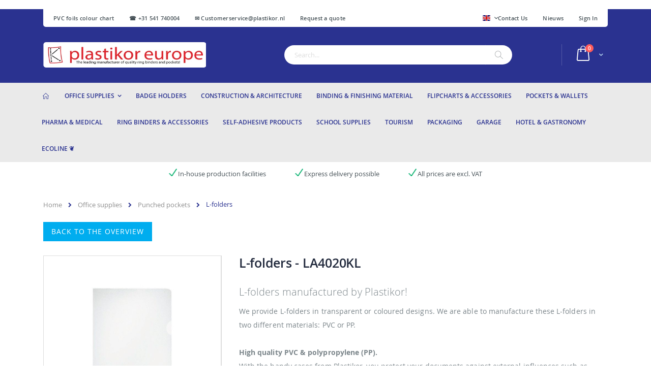

--- FILE ---
content_type: text/html; charset=UTF-8
request_url: https://plastikor.com/office-supplies/l-folders
body_size: 26390
content:
<!doctype html>
<html lang="en">
    <head prefix="og: http://ogp.me/ns# fb: http://ogp.me/ns/fb# product: http://ogp.me/ns/product#">
        
        <meta charset="utf-8"/>
<meta name="title" content="L-folders - read-only and document-safe - producer - Plastikor"/>
<meta name="description" content="L-folders from Plastikor - read-only and document-proof."/>
<meta name="keywords" content="L-folders, l-folders A4, l-folders A3, l-folders A5, l-folders A6, l-folders coloured, l-folders transparent, l-folders pp, l-folders pvc, pp l-folders, pvc l-folders, transparent l-folders, coloured l-folders, A4 l-folders transparent, A4 l-folders coloured, A3 l-folders transparent, A3 l-folders coloured, A5 l-folders transparent, A5 l-folders coloured, A6 l-folders transparent, A6 l-folders coloured, l-folder PP A3, l-folders PP A4, l-folders PP A5, l-folders PP A6, l-folders PVC A3, l-folders PVC A4, l-folders PVC A5, l-folders PVC A6, l-folders online, l-folders online shop, l-folders document-proof, documet-proof l-folders, read-only l-folders, l-folders read-only"/>
<meta name="robots" content="INDEX,FOLLOW"/>
<meta name="viewport" content="width=device-width, initial-scale=1, maximum-scale=1.0, user-scalable=no"/>
<meta name="format-detection" content="telephone=no"/>
<title>L-folders - read-only and document-safe - producer - Plastikor</title>
<link  rel="stylesheet" type="text/css"  media="all" href="https://plastikor.com/static/_cache/merged/25713b3e8626ccf9382ce2c8c7059296.css" />













<link  rel="icon" type="image/x-icon" href="https://plastikor.com/media/favicon/stores/3/favicon.ico" />
<link  rel="shortcut icon" type="image/x-icon" href="https://plastikor.com/media/favicon/stores/3/favicon.ico" />
        

    
    





    
            <!-- Google Tag Manager -->

<!-- End Google Tag Manager -->    <!-- BEGIN GOOGLE ANALYTICS CODE -->

<!-- END GOOGLE ANALYTICS CODE -->
<!-- BEGIN GOOGLE VERIFICATION TAG -->
<!-- END GOOGLE VERIFICATION TAG -->
<!-- BEGIN GTAG GLOBAL TAG -->
<!-- END GTAG GLOBAL TAG -->

<meta property="og:type" content="product" />
<meta property="og:title"
      content="L-folders" />
<meta property="og:image"
      content="https://plastikor.com/media/catalog/product/cache/7b000220e4fdf107505d5de1add0648c/l/-/l-map.jpg" />
<meta property="og:description"
      content="L-folders manufactured by Plastikor!
We provide L-folders in transparent or coloured designs. We are able to manufacture these L-folders in two different materials: PVC or PP. 

High quality PVC & polypropylene (PP). 
With the handy cases from Plastikor, you protect your documents against external influences such as water, dirt and other pollution. Now you are able to present your documents optimally and have them at hand, at any time.

Our PP L-folders are read-only and document-safe.



" />
<meta property="og:url" content="https://plastikor.com/l-folders" />
    <meta property="product:price:amount" content="0"/>
    <meta property="product:price:currency"
      content="EUR"/>
    </head>
    <body data-container="body"
          data-mage-init='{"loaderAjax": {}, "loader": { "icon": "https://plastikor.com/static/frontend/Best4u/plastikor/en_US/images/loader-2.gif"}}'
        itemtype="http://schema.org/Product" itemscope="itemscope" class="catalog-product-view product-type-default product-l-folders  categorypath-office-supplies category-office-supplies page-layout-1column">
            <!-- Google Tag Manager (noscript) -->
<noscript><iframe src="https://www.googletagmanager.com/ns.html?id=GTM-58N6G8Q"
height="0" width="0" style="display:none;visibility:hidden"></iframe></noscript>
<!-- End Google Tag Manager (noscript) -->


    <noscript>
        <div class="message global noscript">
            <div class="content">
                <p>
                    <strong>JavaScript seems to be disabled in your browser.</strong>
                    <span>For the best experience on our site, be sure to turn on Javascript in your browser.</span>
                </p>
            </div>
        </div>
    </noscript>


<!-- BEGIN GTAG CART SCRIPT -->
<!-- END GTAG CART SCRIPT -->








































    

<div class="widget block block-static-block">
    </div>
<div class="page-wrapper"><header class="page-header type17 header-newskin" >
    <div class="main-panel-top">
        <div class="container">
            <div class="main-panel-inner">
                <div class="panel wrapper">
                    <div class="panel header">
                        <ul class="header links additional">    <li><span class="widget block block-cms-link-inline">
    <a href="https://plastikor.com/pvc-farbfolien-unicolor" title="PVC foils colour chart">
        <span>PVC foils colour chart</span>
    </a>
</span>
</li>
<li><a href="https://plastikor.com/contact">☎ +31 541 740004&nbsp; &nbsp; &nbsp; &nbsp; &nbsp;✉ Customerservice@plastikor.nl</a></li>
<li><span class="widget block block-cms-link-inline">
    <a href="https://plastikor.com/request-a-quote" title="Request a quote">
        <span>Request a quote</span>
    </a>
</span>
</li>
</ul>                        <a class="action skip contentarea"
   href="#contentarea">
    <span>
        Skip to Content    </span>
</a>
                        <ul class="header links"><li><a href="https://plastikor.com/contact">Contact Us</a></li>
<li><a href="https://plastikor.com/nieuws" >Nieuws</a></li><li class="authorization-link" data-label="or">
    <a href="https://plastikor.com/customer/account/login/referer/aHR0cHM6Ly9wbGFzdGlrb3IuY29tL29mZmljZS1zdXBwbGllcy9sLWZvbGRlcnM%2C/">
        Sign In    </a>
</li>
</ul>                                                <div class="switcher language switcher-language" data-ui-id="language-switcher" id="switcher-language">
    <strong class="label switcher-label"><span>Language</span></strong>
    <div class="actions dropdown options switcher-options">
        <div class="action toggle switcher-trigger"
             id="switcher-language-trigger"
             data-mage-init='{"dropdown":{}}'
             data-toggle="dropdown"
             data-trigger-keypress-button="true">
            <strong class="view-en">
                                <span class="flag-icon flag-icon-gb"></span>
                            </strong>
        </div>
        <ul class="dropdown switcher-dropdown"
            data-target="dropdown">
                                                <li class="view-nl switcher-option has-flag">
                        <a href="#" data-post='{"action":"https:\/\/plastikor.com\/stores\/store\/redirect\/","data":{"___store":"nl","___from_store":"en","uenc":"aHR0cHM6Ly9wbGFzdGlrb3Iubmwvb2ZmaWNlLXN1cHBsaWVzL2wtZm9sZGVycz9fX19zdG9yZT1ubA,,"}}'>
                                                            <span class="flag-icon flag-icon-nl"></span>
                                                        Nederland                        </a>
                    </li>
                                                                <li class="view-be switcher-option has-flag">
                        <a href="#" data-post='{"action":"https:\/\/plastikor.com\/stores\/store\/redirect\/","data":{"___store":"be","___from_store":"en","uenc":"aHR0cHM6Ly9rdW5zdHN0b2ZkZWFsLmJlL29mZmljZS1zdXBwbGllcy9sLWZvbGRlcnM_X19fc3RvcmU9YmU,"}}'>
                                                            <span class="flag-icon flag-icon-be"></span>
                                                        België                        </a>
                    </li>
                                                                <li class="view-de switcher-option has-flag">
                        <a href="#" data-post='{"action":"https:\/\/plastikor.com\/stores\/store\/redirect\/","data":{"___store":"de","___from_store":"en","uenc":"aHR0cHM6Ly9wbGFzdGlrb3IuZGUvb2ZmaWNlLXN1cHBsaWVzL2wtZm9sZGVycz9fX19zdG9yZT1kZQ,,"}}'>
                                                            <span class="flag-icon flag-icon-de"></span>
                                                        Deutschland                        </a>
                    </li>
                                                                                            <li class="view-at switcher-option has-flag">
                        <a href="#" data-post='{"action":"https:\/\/plastikor.com\/stores\/store\/redirect\/","data":{"___store":"at","___from_store":"en","uenc":"aHR0cHM6Ly9wbGFzdGlrb3IuYXQvb2ZmaWNlLXN1cHBsaWVzL2wtZm9sZGVycz9fX19zdG9yZT1hdA,,"}}'>
                                                            <span class="flag-icon flag-icon-at"></span>
                                                        Austria                        </a>
                    </li>
                                                                <li class="view-ch switcher-option has-flag">
                        <a href="#" data-post='{"action":"https:\/\/plastikor.com\/stores\/store\/redirect\/","data":{"___store":"ch","___from_store":"en","uenc":"aHR0cHM6Ly9wbGFzdGlrb3IuY2gvb2ZmaWNlLXN1cHBsaWVzL2wtZm9sZGVycz9fX19zdG9yZT1jaA,,"}}'>
                                                            <span class="flag-icon flag-icon-ch"></span>
                                                        Schweiz                        </a>
                    </li>
                                    </ul>
    </div>
</div>
                    </div>
                </div>
            </div>
        </div>
    </div>
    <div class="header content">
            <a class="logo" href="https://plastikor.com/" title="">
        <picture><source srcset="https://plastikor.com/media/logo/stores/3/Plastikor-Europe.png.mst.webp" type="image/webp"/><img src="https://plastikor.com/media/logo/stores/3/Plastikor-Europe.png"
             alt=""
             width="320"             height="50"        /></picture>
    </a>
        
<div data-block="minicart" class="minicart-wrapper">
    <a class="action showcart" href="https://plastikor.com/checkout/cart/"
       data-bind="scope: 'minicart_content'">
        <span class="text">Cart</span>
        <span class="counter qty empty"
              data-bind="css: { empty: !!getCartParam('summary_count') == false }, blockLoader: isLoading">
            <span class="counter-number">
            <!-- ko if: getCartParam('summary_count') --><!-- ko text: getCartParam('summary_count') --><!-- /ko --><!-- /ko -->
            <!-- ko ifnot: getCartParam('summary_count') -->0<!-- /ko -->
            </span>
            <span class="counter-label">
                <!-- ko i18n: 'items' --><!-- /ko -->
            </span>
        </span>
    </a>
            <div class="block block-minicart empty"
             data-role="dropdownDialog"
             data-mage-init='{"dropdownDialog":{
                "appendTo":"[data-block=minicart]",
                "triggerTarget":".showcart",
                "timeout": "2000",
                "closeOnMouseLeave": false,
                "closeOnEscape": true,
                "triggerClass":"active",
                "parentClass":"active",
                "buttons":[]}}'>
            <div id="minicart-content-wrapper" data-bind="scope: 'minicart_content'">
                <!-- ko template: getTemplate() --><!-- /ko -->
            </div>
        </div>
        
    
</div>


        <span data-action="toggle-nav" class="action nav-toggle"><span>Toggle Nav</span></span>
        <div class="block block-search">
    <div class="block block-title"><strong>Search</strong></div>
    <div class="block block-content">
        <form class="form minisearch" id="search_mini_form" action="https://plastikor.com/catalogsearch/result/" method="get">
            <div class="field search">
                <label class="label" for="search" data-role="minisearch-label">
                    <span>Search</span>
                </label>
                <div class="control">
                    <input id="search"
                           data-mage-init='{"quickSearch":{
                                "formSelector":"#search_mini_form",
                                "url":"https://plastikor.com/search/ajax/suggest/",
                                "destinationSelector":"#search_autocomplete"}
                           }'
                           type="text"
                           name="q"
                           value=""
                           placeholder="Search..."
                           class="input-text"
                           maxlength="128"
                           role="combobox"
                           aria-haspopup="false"
                           aria-autocomplete="both"
                           autocomplete="off"/>
                    <div id="search_autocomplete" class="search-autocomplete"></div>
                    <div class="nested">
    <a class="action advanced" href="https://plastikor.com/catalogsearch/advanced/" data-action="advanced-search">
        Advanced Search    </a>
</div>

<div data-bind="scope: 'searchsuiteautocomplete_form'">
    <!-- ko template: getTemplate() --><!-- /ko -->
</div>

                </div>
            </div>
            <div class="actions">
                <button type="submit"
                        title="Search"
                        class="action search">
                    <span>Search</span>
                </button>
            </div>
        </form>
    </div>
</div>
        <div class="custom-block"></div>    </div>
        <div class="sections nav-sections">
                <div class="section-items nav-sections-items"
             data-mage-init='{"tabs":{"openedState":"active"}}'>
                                            <div class="section-item-title nav-sections-item-title"
                     data-role="collapsible">
                    <a class="nav-sections-item-switch"
                       data-toggle="switch" href="#store.menu">
                        Menu                    </a>
                </div>
                <div class="section-item-content nav-sections-item-content"
                     id="store.menu"
                     data-role="content">
                    
<nav class="navigation sw-megamenu " role="navigation">
    <ul>
        
    <li class="ui-menu-item level0">
        <a href="https://plastikor.com/" class="level-top"><span><i class="porto-icon-home"></i></span></a>
<li class="ui-menu-item level0 fullwidth parent "><div class="open-children-toggle"></div><a href="https://plastikor.com/office-supplies" class="level-top" title="Office supplies"><span>Office supplies</span></a><div class="level0 submenu"><div class="container"><div class="row"><ul class="subchildmenu col-md-12 mega-columns columns4"><li class="ui-menu-item level1 "><a href="https://plastikor.com/office-supplies/desk-pads" title="Desk pads"><span>Desk pads</span></a></li><li class="ui-menu-item level1 "><a href="https://plastikor.com/office-supplies/punched-pockets" title="Punched pockets"><span>Punched pockets</span></a></li><li class="ui-menu-item level1 "><a href="https://plastikor.com/office-supplies/cover-folders" title="Cover folders"><span>Cover folders</span></a></li><li class="ui-menu-item level1 "><a href="https://plastikor.com/office-supplies/closure-bags" title="Closure bags"><span>Closure bags</span></a></li><li class="ui-menu-item level1 "><a href="https://plastikor.com/office-supplies/sale-promotions" title="Sale promotions"><span>Sale promotions</span></a></li></ul></div></div></div></li><li class="ui-menu-item level0 fullwidth "><a href="https://plastikor.com/badgeholders" class="level-top" title="Badge holders"><span>Badge holders</span></a></li><li class="ui-menu-item level0 fullwidth "><a href="https://plastikor.com/construction-architecture" class="level-top" title="Construction & architecture"><span>Construction & architecture</span></a></li><li class="ui-menu-item level0 fullwidth "><a href="https://plastikor.com/binding-and-finishing-material" class="level-top" title="Binding & finishing material"><span>Binding & finishing material</span></a></li><li class="ui-menu-item level0 fullwidth "><a href="https://plastikor.com/flipcharts-and-accessories" class="level-top" title="Flipcharts & accessories"><span>Flipcharts & accessories</span></a></li><li class="ui-menu-item level0 fullwidth "><a href="https://plastikor.com/huellen-und-taschen" class="level-top" title="Pockets & wallets"><span>Pockets & wallets</span></a></li><li class="ui-menu-item level0 fullwidth "><a href="https://plastikor.com/medical-world" class="level-top" title="Pharma & medical"><span>Pharma & medical</span></a></li><li class="ui-menu-item level0 fullwidth "><a href="https://plastikor.com/ring-binders" class="level-top" title="Ring binders & accessories"><span>Ring binders & accessories</span></a></li><li class="ui-menu-item level0 fullwidth "><a href="https://plastikor.com/selbstklebende-artikel" class="level-top" title="Self-adhesive products"><span>Self-adhesive products</span></a></li><li class="ui-menu-item level0 fullwidth "><a href="https://plastikor.com/school-supplies" class="level-top" title="School supplies"><span>School supplies</span></a></li><li class="ui-menu-item level0 fullwidth "><a href="https://plastikor.com/touristik" class="level-top" title="Tourism"><span>Tourism</span></a></li><li class="ui-menu-item level0 fullwidth "><a href="https://plastikor.com/packaging" class="level-top" title="Packaging"><span>Packaging</span></a></li><li class="ui-menu-item level0 fullwidth "><a href="https://plastikor.com/garage-accessories" class="level-top" title="Garage"><span>Garage</span></a></li><li class="ui-menu-item level0 fullwidth "><a href="https://plastikor.com/hotel-and-gastronomy" class="level-top" title="Hotel & gastronomy"><span>Hotel & gastronomy</span></a></li><li class="ui-menu-item level0 fullwidth "><a href="https://plastikor.com/ecoline" class="level-top" title="EcoLine ❦"><span>EcoLine ❦</span></a></li>    </ul>
</nav>


                </div>
                                            <div class="section-item-title nav-sections-item-title"
                     data-role="collapsible">
                    <a class="nav-sections-item-switch"
                       data-toggle="switch" href="#store.links">
                        Account                    </a>
                </div>
                <div class="section-item-content nav-sections-item-content"
                     id="store.links"
                     data-role="content">
                    <!-- Account links -->                </div>
                                            <div class="section-item-title nav-sections-item-title"
                     data-role="collapsible">
                    <a class="nav-sections-item-switch"
                       data-toggle="switch" href="#store.settings">
                        Settings                    </a>
                </div>
                <div class="section-item-content nav-sections-item-content"
                     id="store.settings"
                     data-role="content">
                    <div class="switcher language switcher-language" data-ui-id="language-switcher" id="switcher-language-nav">
    <strong class="label switcher-label"><span>Language</span></strong>
    <div class="actions dropdown options switcher-options">
        <div class="action toggle switcher-trigger" id="switcher-language-trigger-nav">
            <strong class="view-en">
                                <span>Englisch</span>
            </strong>
        </div>
        <ul class="dropdown switcher-dropdown"
            data-mage-init='{"dropdownDialog":{
                "appendTo":"#switcher-language-nav > .options",
                "triggerTarget":"#switcher-language-trigger-nav",
                "closeOnMouseLeave": false,
                "triggerClass":"active",
                "parentClass":"active",
                "buttons":null}}'>
                                                <li class="view-nl switcher-option">
                        <a href="#" data-post='{"action":"https:\/\/plastikor.com\/stores\/store\/redirect\/","data":{"___store":"nl","___from_store":"en","uenc":"aHR0cHM6Ly9wbGFzdGlrb3Iubmwvb2ZmaWNlLXN1cHBsaWVzL2wtZm9sZGVycz9fX19zdG9yZT1ubA,,"}}'>
                                                        Nederland</a>
                    </li>
                                                                <li class="view-be switcher-option">
                        <a href="#" data-post='{"action":"https:\/\/plastikor.com\/stores\/store\/redirect\/","data":{"___store":"be","___from_store":"en","uenc":"aHR0cHM6Ly9rdW5zdHN0b2ZkZWFsLmJlL29mZmljZS1zdXBwbGllcy9sLWZvbGRlcnM_X19fc3RvcmU9YmU,"}}'>
                                                        België</a>
                    </li>
                                                                <li class="view-de switcher-option">
                        <a href="#" data-post='{"action":"https:\/\/plastikor.com\/stores\/store\/redirect\/","data":{"___store":"de","___from_store":"en","uenc":"aHR0cHM6Ly9wbGFzdGlrb3IuZGUvb2ZmaWNlLXN1cHBsaWVzL2wtZm9sZGVycz9fX19zdG9yZT1kZQ,,"}}'>
                                                        Deutschland</a>
                    </li>
                                                                                            <li class="view-at switcher-option">
                        <a href="#" data-post='{"action":"https:\/\/plastikor.com\/stores\/store\/redirect\/","data":{"___store":"at","___from_store":"en","uenc":"aHR0cHM6Ly9wbGFzdGlrb3IuYXQvb2ZmaWNlLXN1cHBsaWVzL2wtZm9sZGVycz9fX19zdG9yZT1hdA,,"}}'>
                                                        Austria</a>
                    </li>
                                                                <li class="view-ch switcher-option">
                        <a href="#" data-post='{"action":"https:\/\/plastikor.com\/stores\/store\/redirect\/","data":{"___store":"ch","___from_store":"en","uenc":"aHR0cHM6Ly9wbGFzdGlrb3IuY2gvb2ZmaWNlLXN1cHBsaWVzL2wtZm9sZGVycz9fX19zdG9yZT1jaA,,"}}'>
                                                        Schweiz</a>
                    </li>
                                                </ul>
    </div>
</div>
                </div>
                    </div>
    </div>
</header><div class="container container-usps"><div class="disp-desktop" style="display: none">
<ul>
<li>In-house production facilities</li>
<li>Express delivery possible</li>
<li>All prices are excl. VAT </li>
</ul>
</div>

<div id="product-container-usps" class="brands-slider owl-side-narrow">
<div class="owl-carousel">
<div class="item" style="padding-top:10px;">
<ul>
<li>In-house production facilities</li>
</ul></div>

<div class="item" style="padding-top:10px;">
<ul>
<li>Express delivery possible</li>
</ul></div>

<div class="item" style="padding-top:10px;">
<ul>
<li>All prices are excl. VAT </li>
</ul></div>
</div>

</div></div><div class="breadcrumbs">
    <ul class="items">
                    <li class="item 0">
                            <a href="https://plastikor.com/" title="Go to Home Page">Home</a>
                        </li>
                    <li class="item 1">
                            <a href="https://plastikor.com/office-supplies" title="Office supplies">Office supplies</a>
                        </li>
                    <li class="item 2">
                            <a href="https://plastikor.com/office-supplies/punched-pockets" title="Punched pockets">Punched pockets</a>
                        </li>
                    <li class="item 3">
                            L-folders                        </li>
            </ul>
</div>
<main id="maincontent" class="page-main"><a id="contentarea" tabindex="-1"></a>
<div class="product header"><a class="action primary go-back" href="https://plastikor.com/" title="Back to the overview" onclick="window.history.go(-1); return false;">Back to the overview</a>
</div><div class="page messages"><div data-placeholder="messages"></div>
<div data-bind="scope: 'messages'">
    <!-- ko if: cookieMessages && cookieMessages.length > 0 -->
    <div role="alert" data-bind="foreach: { data: cookieMessages, as: 'message' }" class="messages">
        <div data-bind="attr: {
            class: 'message-' + message.type + ' ' + message.type + ' message',
            'data-ui-id': 'message-' + message.type
        }">
            <div data-bind="html: message.text"></div>
        </div>
    </div>
    <!-- /ko -->
    <!-- ko if: messages().messages && messages().messages.length > 0 -->
    <div role="alert" data-bind="foreach: { data: messages().messages, as: 'message' }" class="messages">
        <div data-bind="attr: {
            class: 'message-' + message.type + ' ' + message.type + ' message',
            'data-ui-id': 'message-' + message.type
        }">
            <div data-bind="html: message.text"></div>
        </div>
    </div>
    <!-- /ko -->
</div>

</div><div class="columns"><div class="column main">    <div itemscope itemtype="http://schema.org/Product">
        <meta itemprop="name" content="L-folders" />
        <meta itemprop="image" content="https://plastikor.com/media/catalog/product/cache/7b000220e4fdf107505d5de1add0648c/l/-/l-map.jpg" />
        <meta itemprop="description" content="


Format
External dimension
Internal dimension
Thumb hole


A3
310 x 430 mm
297 x 420 mm
No


A4
220 x 310 mm
210 x 297 mm
Yes


A5
155 x 220 mm
148 x 210 mm
Yes


A6
110 x 155 mm 
105 x 148 mm
No


Folio
220 x 345 mm
210 x 330 mm
Yes






Enjoy of an organised office life with the L-folders of Plastikor
As a manufacturer and at the same time supplier, we provide PVC L-folders, L-cases and folders in all kind of colours, sizes and even thickness of foil. We will be happy to assist you in developing an imprint on your PVC L-folder. L-folders in PP edition are available at Plastikor in the sizes A4 and A5, in transparent or coloured. Go for this bargain and order your desired PP L-folders just in a few clicks. 

PVC L-folders
Plastikor stands for quality. This results in a high-quality product, PVC L-folders, containing high-quality material. With these PVC L-folders, you can optimally store and protect your papers and documents.
Plastikor, the manufacturer of your PVC L-folders.
As producer and wholesaler of PVC L-folders in various designs, we have direct contact with our customers and their desired product. Even personalized L-folders, such as a personal imprint or the logo of your company is possible! Please contact our customer services by e-mail for your specialized imprinted L-folder and our competent staff will happily advise you. 

Variety of colours
The L-folders of Plastikor are available in a transparent edition or in 6 different colours! With these varieties of colours, organizing all your documents into categories will be easy. Next to categorization, you will bring back colour to your office as well. 
" />
        <meta itemprop="url" content="https://plastikor.com/l-folders" />
        <meta itemprop="sku" content="Aktenhüllen" />
        <div itemtype="http://schema.org/AggregateRating" itemscope itemprop="aggregateRating">
            <meta itemprop="worstRating" content="1" />
            <meta itemprop="bestRating" content="5" />
            <meta itemprop="ratingValue" content="1" />
            <meta itemprop="reviewCount" content="0" />
        </div>
        <div itemprop="offers" itemscope itemtype="http://schema.org/Offer">
            <meta itemprop="priceCurrency" content="EUR" />
            <meta itemprop="price" content="0" />
                            
                    </div>
    </div>
<div class="product media"><a id="gallery-prev-area" tabindex="-1"></a>
<div class="action-skip-wrapper"><a class="action skip gallery-next-area"
   href="#gallery-next-area">
    <span>
        Skip to the end of the images gallery    </span>
</a>
</div><div class="gallery-placeholder _block-content-loading" data-gallery-role="gallery-placeholder">
    <div data-role="loader" class="loading-mask">
        <div class="loader">
            <img src="[data-uri]" data-mst-lazy-src="https://plastikor.com/static/frontend/Best4u/plastikor/en_US/images/loader-1.gif"
                 alt="Loading..."class="mst-lazy"><noscript><img src="https://plastikor.com/static/frontend/Best4u/plastikor/en_US/images/loader-1.gif"
                 alt="Loading..."></noscript>
        </div>
    </div>
</div>
<!--Fix for jumping content. Loader must be the same size as gallery.-->




<div class="action-skip-wrapper"><a class="action skip gallery-prev-area"
   href="#gallery-prev-area">
    <span>
        Skip to the beginning of the images gallery    </span>
</a>
</div><a id="gallery-next-area" tabindex="-1"></a>
</div><div class="product-info-main"><div class="page-title-wrapper&#x20;product">
    <h1 class="page-title"
                >
        <span class="base" data-ui-id="page-title-wrapper" itemprop="name">L-folders</span>    </h1>
    </div>

<div class="product attribute overview">
        <div class="value" itemprop="description"><h1>L-folders manufactured by Plastikor!</h1>
We provide L-folders in transparent or coloured designs. We are able to manufacture these L-folders in two different materials: PVC or PP. <br><br>

<b>High quality PVC & polypropylene (PP).</b> <br>
With the handy cases from Plastikor, you protect your documents against external influences such as water, dirt and other pollution. Now you are able to present your documents optimally and have them at hand, at any time.<br>

<b>Our PP L-folders are read-only and document-safe.</b>



</div>
</div>


<div class="product-add-form">
    <form data-product-sku="Aktenh&#xFC;llen"
          action="https://plastikor.com/checkout/cart/add/uenc/aHR0cHM6Ly9wbGFzdGlrb3IuY29tL29mZmljZS1zdXBwbGllcy9sLWZvbGRlcnM%2C/product/355/" method="post"
          id="product_addtocart_form" enctype="multipart/form-data">
        <input type="hidden" name="product" value="355" />
        <input type="hidden" name="selected_configurable_option" value="" />
        <input type="hidden" name="related_product" id="related-products-field" value="" />
        <input type="hidden" name="item"  value="355" />
        <input name="form_key" type="hidden" value="RJaE7Jw3qxVX999i" />                                    
                    <div class="product-options-wrapper" id="product-options-wrapper" data-hasrequired="&#x2A;&#x20;Required&#x20;Fields">
    <div class="fieldset" tabindex="0">
        



            
<div class="field required">
    <label class="label" for="select_108">
        <span>Material </span>
    </label>
    <div class="control">
            
<div class="options-list nested" id="options-108-list">
    
            
        <div class="field choice admin__field admin__field-option required">
            <input type="radio"
                   class="radio admin__control-radio required                       product-custom-option
                        "
                   name="options[108]"
                   id="options_108_2"
                   value="656"
                                   data-selector="options&#x5B;108&#x5D;"
                   price="0"
            />
            <label class="label admin__field-label"
                   for="options_108_2">
                <span>
                    PP                </span>
                            </label>
        </div>
            
        <div class="field choice admin__field admin__field-option required">
            <input type="radio"
                   class="radio admin__control-radio required                       product-custom-option
                        "
                   name="options[108]"
                   id="options_108_3"
                   value="657"
                                   data-selector="options&#x5B;108&#x5D;"
                   price="0"
            />
            <label class="label admin__field-label"
                   for="options_108_3">
                <span>
                    PVC                </span>
                            </label>
        </div>
        </div>
                                    <span id="options-108-container"></span>
                        </div>
</div>
            
<div class="field required">
    <label class="label" for="select_109">
        <span>PP</span>
    </label>
    <div class="control">
            
<div class="options-list nested" id="options-109-list">
    
            
        <div class="field choice admin__field admin__field-option required">
            <input type="radio"
                   class="radio admin__control-radio required                       product-custom-option
                        "
                   name="options[109]"
                   id="options_109_2"
                   value="658"
                                   data-selector="options&#x5B;109&#x5D;"
                   price="0"
            />
            <label class="label admin__field-label"
                   for="options_109_2">
                <span>
                    Coloured                </span>
                            </label>
        </div>
            
        <div class="field choice admin__field admin__field-option required">
            <input type="radio"
                   class="radio admin__control-radio required                       product-custom-option
                        "
                   name="options[109]"
                   id="options_109_3"
                   value="659"
                                   data-selector="options&#x5B;109&#x5D;"
                   price="0"
            />
            <label class="label admin__field-label"
                   for="options_109_3">
                <span>
                    Transparent                </span>
                            </label>
        </div>
        </div>
                                    <span id="options-109-container"></span>
                        </div>
</div>
            
<div class="field required">
    <label class="label" for="select_110">
        <span>Format</span>
    </label>
    <div class="control">
            
<div class="options-list nested" id="options-110-list">
    
            
        <div class="field choice admin__field admin__field-option required">
            <input type="radio"
                   class="radio admin__control-radio required                       product-custom-option
                        "
                   name="options[110]"
                   id="options_110_2"
                   value="660"
                                   data-selector="options&#x5B;110&#x5D;"
                   price="0"
            />
            <label class="label admin__field-label"
                   for="options_110_2">
                <span>
                    A4, 0.12 mm                </span>
                            </label>
        </div>
        </div>
                                    <span id="options-110-container"></span>
                        </div>
</div>
            
<div class="field required">
    <label class="label" for="select_111">
        <span>Colour</span>
    </label>
    <div class="control">
            
<div class="options-list nested" id="options-111-list">
    
            
        <div class="field choice admin__field admin__field-option required">
            <input type="radio"
                   class="radio admin__control-radio required                       product-custom-option
                        "
                   name="options[111]"
                   id="options_111_2"
                   value="661"
                                   data-selector="options&#x5B;111&#x5D;"
                   price="0"
            />
            <label class="label admin__field-label"
                   for="options_111_2">
                <span>
                    Yellow - Solino                </span>
                            </label>
        </div>
            
        <div class="field choice admin__field admin__field-option required">
            <input type="radio"
                   class="radio admin__control-radio required                       product-custom-option
                        "
                   name="options[111]"
                   id="options_111_3"
                   value="662"
                                   data-selector="options&#x5B;111&#x5D;"
                   price="0"
            />
            <label class="label admin__field-label"
                   for="options_111_3">
                <span>
                    Red - Toro                </span>
                            </label>
        </div>
            
        <div class="field choice admin__field admin__field-option required">
            <input type="radio"
                   class="radio admin__control-radio required                       product-custom-option
                        "
                   name="options[111]"
                   id="options_111_4"
                   value="663"
                                   data-selector="options&#x5B;111&#x5D;"
                   price="0"
            />
            <label class="label admin__field-label"
                   for="options_111_4">
                <span>
                    Blue - Aqua                </span>
                            </label>
        </div>
            
        <div class="field choice admin__field admin__field-option required">
            <input type="radio"
                   class="radio admin__control-radio required                       product-custom-option
                        "
                   name="options[111]"
                   id="options_111_5"
                   value="664"
                                   data-selector="options&#x5B;111&#x5D;"
                   price="0"
            />
            <label class="label admin__field-label"
                   for="options_111_5">
                <span>
                    Green - Herald                </span>
                            </label>
        </div>
        </div>
                                    <span id="options-111-container"></span>
                        </div>
</div>
            
<div class="field required">
    <label class="label" for="select_112">
        <span>Format</span>
    </label>
    <div class="control">
            
<div class="options-list nested" id="options-112-list">
    
            
        <div class="field choice admin__field admin__field-option required">
            <input type="radio"
                   class="radio admin__control-radio required                       product-custom-option
                        "
                   name="options[112]"
                   id="options_112_2"
                   value="665"
                                   data-selector="options&#x5B;112&#x5D;"
                   price="0"
            />
            <label class="label admin__field-label"
                   for="options_112_2">
                <span>
                    A4, 0.12 mm                </span>
                            </label>
        </div>
            
        <div class="field choice admin__field admin__field-option required">
            <input type="radio"
                   class="radio admin__control-radio required                       product-custom-option
                        "
                   name="options[112]"
                   id="options_112_3"
                   value="666"
                                   data-selector="options&#x5B;112&#x5D;"
                   price="0"
            />
            <label class="label admin__field-label"
                   for="options_112_3">
                <span>
                    A5, 0.12 mm                </span>
                            </label>
        </div>
        </div>
                                    <span id="options-112-container"></span>
                        </div>
</div>
            
<div class="field required">
    <label class="label" for="select_113">
        <span>PVC</span>
    </label>
    <div class="control">
            
<div class="options-list nested" id="options-113-list">
    
            
        <div class="field choice admin__field admin__field-option required">
            <input type="radio"
                   class="radio admin__control-radio required                       product-custom-option
                        "
                   name="options[113]"
                   id="options_113_2"
                   value="667"
                                   data-selector="options&#x5B;113&#x5D;"
                   price="0"
            />
            <label class="label admin__field-label"
                   for="options_113_2">
                <span>
                    Coloured                </span>
                            </label>
        </div>
            
        <div class="field choice admin__field admin__field-option required">
            <input type="radio"
                   class="radio admin__control-radio required                       product-custom-option
                        "
                   name="options[113]"
                   id="options_113_3"
                   value="668"
                                   data-selector="options&#x5B;113&#x5D;"
                   price="0"
            />
            <label class="label admin__field-label"
                   for="options_113_3">
                <span>
                    Transparent                </span>
                            </label>
        </div>
        </div>
                                    <span id="options-113-container"></span>
                        </div>
</div>
            
<div class="field required">
    <label class="label" for="select_114">
        <span>Format</span>
    </label>
    <div class="control">
            
<div class="options-list nested" id="options-114-list">
    
            
        <div class="field choice admin__field admin__field-option required">
            <input type="radio"
                   class="radio admin__control-radio required                       product-custom-option
                        "
                   name="options[114]"
                   id="options_114_2"
                   value="669"
                                   data-selector="options&#x5B;114&#x5D;"
                   price="0"
            />
            <label class="label admin__field-label"
                   for="options_114_2">
                <span>
                    A4, 0.15 mm                </span>
                            </label>
        </div>
            
        <div class="field choice admin__field admin__field-option required">
            <input type="radio"
                   class="radio admin__control-radio required                       product-custom-option
                        "
                   name="options[114]"
                   id="options_114_3"
                   value="670"
                                   data-selector="options&#x5B;114&#x5D;"
                   price="0"
            />
            <label class="label admin__field-label"
                   for="options_114_3">
                <span>
                    A4, 0.2 mm                </span>
                            </label>
        </div>
            
        <div class="field choice admin__field admin__field-option required">
            <input type="radio"
                   class="radio admin__control-radio required                       product-custom-option
                        "
                   name="options[114]"
                   id="options_114_4"
                   value="10643"
                                   data-selector="options&#x5B;114&#x5D;"
                   price="0"
            />
            <label class="label admin__field-label"
                   for="options_114_4">
                <span>
                    A5, 0,15 mm                </span>
                            </label>
        </div>
            
        <div class="field choice admin__field admin__field-option required">
            <input type="radio"
                   class="radio admin__control-radio required                       product-custom-option
                        "
                   name="options[114]"
                   id="options_114_5"
                   value="671"
                                   data-selector="options&#x5B;114&#x5D;"
                   price="0"
            />
            <label class="label admin__field-label"
                   for="options_114_5">
                <span>
                    A6, 0.14 mm                </span>
                            </label>
        </div>
        </div>
                                    <span id="options-114-container"></span>
                        </div>
</div>
            
<div class="field required">
    <label class="label" for="select_115">
        <span>Colour</span>
    </label>
    <div class="control">
            
<div class="options-list nested" id="options-115-list">
    
            
        <div class="field choice admin__field admin__field-option required">
            <input type="radio"
                   class="radio admin__control-radio required                       product-custom-option
                        "
                   name="options[115]"
                   id="options_115_2"
                   value="672"
                                   data-selector="options&#x5B;115&#x5D;"
                   price="0"
            />
            <label class="label admin__field-label"
                   for="options_115_2">
                <span>
                    Yellow - Solino                </span>
                            </label>
        </div>
            
        <div class="field choice admin__field admin__field-option required">
            <input type="radio"
                   class="radio admin__control-radio required                       product-custom-option
                        "
                   name="options[115]"
                   id="options_115_3"
                   value="673"
                                   data-selector="options&#x5B;115&#x5D;"
                   price="0"
            />
            <label class="label admin__field-label"
                   for="options_115_3">
                <span>
                    Red - Toro                </span>
                            </label>
        </div>
            
        <div class="field choice admin__field admin__field-option required">
            <input type="radio"
                   class="radio admin__control-radio required                       product-custom-option
                        "
                   name="options[115]"
                   id="options_115_4"
                   value="674"
                                   data-selector="options&#x5B;115&#x5D;"
                   price="0"
            />
            <label class="label admin__field-label"
                   for="options_115_4">
                <span>
                    Blue - Aqua                </span>
                            </label>
        </div>
            
        <div class="field choice admin__field admin__field-option required">
            <input type="radio"
                   class="radio admin__control-radio required                       product-custom-option
                        "
                   name="options[115]"
                   id="options_115_5"
                   value="675"
                                   data-selector="options&#x5B;115&#x5D;"
                   price="0"
            />
            <label class="label admin__field-label"
                   for="options_115_5">
                <span>
                    Green - Herald                </span>
                            </label>
        </div>
            
        <div class="field choice admin__field admin__field-option required">
            <input type="radio"
                   class="radio admin__control-radio required                       product-custom-option
                        "
                   name="options[115]"
                   id="options_115_6"
                   value="676"
                                   data-selector="options&#x5B;115&#x5D;"
                   price="0"
            />
            <label class="label admin__field-label"
                   for="options_115_6">
                <span>
                    Orange - Capri                </span>
                            </label>
        </div>
            
        <div class="field choice admin__field admin__field-option required">
            <input type="radio"
                   class="radio admin__control-radio required                       product-custom-option
                        "
                   name="options[115]"
                   id="options_115_7"
                   value="677"
                                   data-selector="options&#x5B;115&#x5D;"
                   price="0"
            />
            <label class="label admin__field-label"
                   for="options_115_7">
                <span>
                    Semi-transparent - Iglo                </span>
                            </label>
        </div>
        </div>
                                    <span id="options-115-container"></span>
                        </div>
</div>
            
<div class="field required">
    <label class="label" for="select_116">
        <span>Format</span>
    </label>
    <div class="control">
            
<div class="options-list nested" id="options-116-list">
    
            
        <div class="field choice admin__field admin__field-option required">
            <input type="radio"
                   class="radio admin__control-radio required                       product-custom-option
                        "
                   name="options[116]"
                   id="options_116_2"
                   value="678"
                                   data-selector="options&#x5B;116&#x5D;"
                   price="0"
            />
            <label class="label admin__field-label"
                   for="options_116_2">
                <span>
                    A3, 0.15 mm                </span>
                            </label>
        </div>
            
        <div class="field choice admin__field admin__field-option required">
            <input type="radio"
                   class="radio admin__control-radio required                       product-custom-option
                        "
                   name="options[116]"
                   id="options_116_3"
                   value="679"
                                   data-selector="options&#x5B;116&#x5D;"
                   price="0"
            />
            <label class="label admin__field-label"
                   for="options_116_3">
                <span>
                    A3, 0.18 mm                </span>
                            </label>
        </div>
            
        <div class="field choice admin__field admin__field-option required">
            <input type="radio"
                   class="radio admin__control-radio required                       product-custom-option
                        "
                   name="options[116]"
                   id="options_116_4"
                   value="680"
                                   data-selector="options&#x5B;116&#x5D;"
                   price="0"
            />
            <label class="label admin__field-label"
                   for="options_116_4">
                <span>
                    A4, 0.14 mm                </span>
                            </label>
        </div>
            
        <div class="field choice admin__field admin__field-option required">
            <input type="radio"
                   class="radio admin__control-radio required                       product-custom-option
                        "
                   name="options[116]"
                   id="options_116_5"
                   value="682"
                                   data-selector="options&#x5B;116&#x5D;"
                   price="0"
            />
            <label class="label admin__field-label"
                   for="options_116_5">
                <span>
                    A4, 0.18 mm                </span>
                            </label>
        </div>
            
        <div class="field choice admin__field admin__field-option required">
            <input type="radio"
                   class="radio admin__control-radio required                       product-custom-option
                        "
                   name="options[116]"
                   id="options_116_6"
                   value="683"
                                   data-selector="options&#x5B;116&#x5D;"
                   price="0"
            />
            <label class="label admin__field-label"
                   for="options_116_6">
                <span>
                    A4, 0.20 mm                </span>
                            </label>
        </div>
            
        <div class="field choice admin__field admin__field-option required">
            <input type="radio"
                   class="radio admin__control-radio required                       product-custom-option
                        "
                   name="options[116]"
                   id="options_116_7"
                   value="684"
                                   data-selector="options&#x5B;116&#x5D;"
                   price="0"
            />
            <label class="label admin__field-label"
                   for="options_116_7">
                <span>
                    A5, 0.14 mm                </span>
                            </label>
        </div>
            
        <div class="field choice admin__field admin__field-option required">
            <input type="radio"
                   class="radio admin__control-radio required                       product-custom-option
                        "
                   name="options[116]"
                   id="options_116_8"
                   value="681"
                                   data-selector="options&#x5B;116&#x5D;"
                   price="0"
            />
            <label class="label admin__field-label"
                   for="options_116_8">
                <span>
                    A6, 0.14 mm                </span>
                            </label>
        </div>
            
        <div class="field choice admin__field admin__field-option required">
            <input type="radio"
                   class="radio admin__control-radio required                       product-custom-option
                        "
                   name="options[116]"
                   id="options_116_9"
                   value="4054"
                                   data-selector="options&#x5B;116&#x5D;"
                   price="0"
            />
            <label class="label admin__field-label"
                   for="options_116_9">
                <span>
                    Folio, 0.18mm                </span>
                            </label>
        </div>
        </div>
                                    <span id="options-116-container"></span>
                        </div>
</div>
        </div>
</div>
<div class="product-options-bottom">
    <div class="product-info-price"><div class="product-info-stock-sku">
            <div class="stock available" title="Availability">
            <span class="label">Availability:</span>
            <span>In stock</span>
        </div>
    
<div class="product attribute stock_description">
        <div class="value" itemprop="stock_description">In stock: Orders placed before 5pm will be shipped the same day and usually delivered within 2 days.</div>
</div>
</div><div class="price-box price-final_price" data-role="priceBox" data-product-id="355" data-price-box="product-id-355">

    

<span class="price-container price-final_price&#x20;tax&#x20;weee"
         itemprop="offers" itemscope itemtype="http://schema.org/Offer">
        <span  id="price-including-tax-product-price-355"        data-label="Incl.&#x20;Tax"        data-price-amount="0"
        data-price-type="finalPrice"
        class="price-wrapper price-including-tax"
    ><span class="price">€0.00</span></span>
            

    <span id="price-excluding-tax-product-price-355"
          data-label="Excl.&#x20;Tax"
          data-price-amount="0"
          data-price-type="basePrice"
          class="price-wrapper price-excluding-tax">
        <span class="price">€0.00</span></span>
                <meta itemprop="price" content="0" />
        <meta itemprop="priceCurrency" content="EUR" />
    </span>

</div>
<div class="product attribute price_per_xx">
        <div class="value" itemprop="price_per_xx">Price per piece</div>
</div>
</div>    <div class="box-tocart">
        <label class="label article_no"><span>Artikel Nr. <span id="article_no"></span></span></label>
                <div class="fieldset">
                            <div class="field qty">
                    <label class="label" for="qty"><span>Enter the number:</span></label>
                    <div class="control">
                        <input type="number"
                               name="qty"
                               id="qty"
                               maxlength="12"
                               value="25"
                               title="Enter the number" class="input-text qty"
                               data-validate="{&quot;required-number&quot;:true,&quot;validate-item-quantity&quot;:{&quot;minAllowed&quot;:25,&quot;maxAllowed&quot;:10000}}"
                        />
                    </div>
                </div>
                        <div class="actions">
                <button type="submit"
                        title="Add to Cart"
                        class="action primary tocart"
                        id="product-addtocart-button">
                    <span>Add to Cart</span>
                </button>
                
<div id="instant-purchase" data-bind="scope:'instant-purchase'">
    <!-- ko template: getTemplate() --><!-- /ko -->
</div>

                            </div>

          <div id="default_template" >
          

        </div>
    </div>
        <input id="opt-qty-price" type="hidden" value="Pieces">
        <input id="opt-qty-vat" type="hidden" value="price (excl. VAT)">
        <input id="opt-from" type="hidden" value="from">
        <input id="opt-tm" type="hidden" value="t/m">
    <style>
        #article_no, .article_no{
            font-size: 1.2rem;
            font-weight: 700;
        }
        #itoris_dynamicproductoptions .porto-icon-info{
            display: none;
        }
    </style>
    
    






</div>
                    </form>
</div>


<div class="product-social-links"><div class="product-addto-links" data-role="add-to-links">
    
</div>
</div>                    <div class="product info detailed  ">
                                                    <div class="product data items " data-mage-init='{"tabs":{"openedState":"active"}}'>
                                                                                <div class="data item title"
                                 aria-labeledby="tab-label-description-title"
                                 data-role="collapsible" id="tab-label-description">
                                <a class="data switch"
                                   tabindex="-1"
                                   data-toggle="switch"
                                   href="#description"
                                   id="tab-label-description-title">
                                    <span>Details</span>
                                </a>
                            </div>
                            <div class="data item content" id="description" data-role="content">
                                
<div class="product attribute description">
        <div class="value" ><table style="width: 500px;">
<tbody>
<tr>
<td style="width: 55px;"><strong>Format</strong></td>
<td style="width: 116.983px;"><strong>External dimension</strong></td>
<td style="width: 116.983px;"><strong>Internal dimension</strong></td>
<td style="width: 116.983px;"><strong>Thumb hole</strong></td>
</tr>
<tr>
<td style="width: 55px;">A3</td>
<td style="width: 116.983px;">310 x 430 mm</td>
<td style="width: 116.983px;">297 x 420 mm</td>
<td style="width: 116.983px;">No</td>
</tr>
<tr>
<td style="width: 55px;">A4</td>
<td style="width: 116.983px;">220 x 310 mm</td>
<td style="width: 116.983px;">210 x 297 mm</td>
<td style="width: 116.983px;">Yes</td>
</tr>
<tr>
<td style="width: 55px;">A5</td>
<td style="width: 116.983px;">155 x 220 mm</td>
<td style="width: 116.983px;">148 x 210 mm</td>
<td style="width: 116.983px;">Yes</td>
</tr>
<tr>
<td style="width: 55px;">A6</td>
<td style="width: 116.983px;">110 x 155 mm </td>
<td style="width: 116.983px;">105 x 148 mm</td>
<td style="width: 116.983px;">No</td>
</tr>
<tr>
<td style="width: 55px;">Folio</td>
<td style="width: 116.983px;">220 x 345 mm</td>
<td style="width: 116.983px;">210 x 330 mm</td>
<td style="width: 116.983px;">Yes</td>
</tr>
</tbody>
</table>



<h2>Enjoy of an organised office life with the L-folders of Plastikor</h2>
As a manufacturer and at the same time supplier, we provide PVC L-folders, L-cases and folders in all kind of colours, sizes and even thickness of foil. We will be happy to assist you in developing an imprint on your PVC L-folder. L-folders in PP edition are available at Plastikor in the sizes A4 and A5, in transparent or coloured. Go for this bargain and order your desired PP L-folders just in a few clicks. 

<h3>PVC L-folders</h3>
Plastikor stands for quality. This results in a high-quality product, PVC L-folders, containing high-quality material. With these PVC L-folders, you can optimally store and protect your papers and documents.
<h3>Plastikor, the manufacturer of your PVC L-folders.</h3>
As producer and wholesaler of PVC L-folders in various designs, we have direct contact with our customers and their desired product. Even personalized L-folders, such as a personal imprint or the logo of your company is possible! Please contact our customer services by e-mail for your specialized imprinted L-folder and our competent staff will happily advise you. 

<h3>Variety of colours</h3>
The L-folders of Plastikor are available in a transparent edition or in 6 different colours! With these varieties of colours, organizing all your documents into categories will be easy. Next to categorization, you will bring back colour to your office as well. 
</div>
</div>
                            </div>
                                                                                                                            </div>
                                
                </div>
    </div><div class="mt sidebar sidebar-product"><div class="custom-block custom-block-1">
<h2 class="sidebar-title" style="padding-left: 0px;">Request for customised quotation</h2>
<p>Can't find the format, colour or number you want? Request your individual offer here.</p>
    <a href="https://plastikor.com/offerte-opvragen/index/index/product/355/" title="Request a Quote" class="action primary offerte tocartt">Request a Quote</a>
    <a href="https://plastikor.com/offerte-opvragen/index/index/product/355/form/form_samples/" title="Request samples" class="action primary offerte tocartt">Request samples</a>
    
<style>
     .main .sidebar-product .custom-block .action.tocartt.offerte::before{
        content: '\f84c';
        font-family: 'porto-icons';
        margin-right: 7px;
        font-size: 16px;
    }
</style>
</div>
<!--<div class="custom-block"><picture><source srcset="[data-uri]" data-mst-lazy-srcset="https://plastikor.com/media/wysiwyg/smartwave/porto/product/sidebar-banner.jpg.mst.webp" type="image/webp"/><noscript><source srcset="https://plastikor.com/media/wysiwyg/smartwave/porto/product/sidebar-banner.jpg.mst.webp" type="image/webp"/></noscript><img src="[data-uri]" data-mst-lazy-src="https://plastikor.com/media/wysiwyg/smartwave/porto/product/sidebar-banner.jpg" class="mst-lazy img-responsive" alt="" /><noscript><img src="https://plastikor.com/media/wysiwyg/smartwave/porto/product/sidebar-banner.jpg" class="img-responsive" alt="" /></noscript></picture></div>-->
<h2 class="sidebar-title">Highlighted</h2>
<div class="sidebar-filterproducts custom-block" style="padding-top: 0; padding-bottom: 0; margin-bottom: 0;">
<div id="featured_product" class="owl-top-narrow">        <div class="products wrapper grid side-list products-grid">
                <div class="filterproducts products list items product-items owl-carousel">
                                                <div class="item">
                                        <div class="product product-item">
                <div class="product-item-info" data-container="product-grid">
                                        <a href="https://plastikor.com/self-adhesive-pockets-pvc" class="product photo product-item-photo" tabindex="-1">
                                                    <picture><source srcset="[data-uri]" data-mst-lazy-srcset="https://plastikor.com/media/catalog/product/cache/a3867c7b98f91b8bb0ce9f189c077d9c/c/a/category-self-adhesive-pockets-pvc.jpg.mst.webp" type="image/webp"/><noscript><source srcset="https://plastikor.com/media/catalog/product/cache/a3867c7b98f91b8bb0ce9f189c077d9c/c/a/category-self-adhesive-pockets-pvc.jpg.mst.webp" type="image/webp"/></noscript><img class="mst-lazy product-image-photo default_image " src="[data-uri]" data-mst-lazy-src="https://plastikor.com/media/catalog/product/cache/a3867c7b98f91b8bb0ce9f189c077d9c/c/a/category-self-adhesive-pockets-pvc.jpg" width="150" height="150"/><noscript><img class="product-image-photo default_image " src="https://plastikor.com/media/catalog/product/cache/a3867c7b98f91b8bb0ce9f189c077d9c/c/a/category-self-adhesive-pockets-pvc.jpg" width="150" height="150"/></noscript></picture>
                                                                                                                        </a>
                    <div class="product details product-item-details">
                                                <strong class="product name product-item-name">
                            <a class="product-item-link"
                               href="https://plastikor.com/self-adhesive-pockets-pvc">
                                Self-adhesive pockets, PVC                            </a>
                        </strong>
                                                                                                <div class="product-reviews-summary short">
                            <div class="rating-summary">
                                <span class="label"><span>Rating:</span></span>
                                <div class="rating-result" title="0%">
                                    <span style="width:0"><span>0%</span></span>
                                </div>
                            </div>
                        </div>
                                                                                                                        <div class="price-box price-final_price" data-role="priceBox" data-product-id="416" data-price-box="product-id-416">

    

<span class="price-container price-final_price&#x20;tax&#x20;weee"
        >
        <span  id="price-including-tax-product-price-416"        data-label="Incl.&#x20;Tax"        data-price-amount="0"
        data-price-type="finalPrice"
        class="price-wrapper price-including-tax"
    ><span class="price">€0.00</span></span>
            

    <span id="price-excluding-tax-product-price-416"
          data-label="Excl.&#x20;Tax"
          data-price-amount="0"
          data-price-type="basePrice"
          class="price-wrapper price-excluding-tax">
        <span class="price">€0.00</span></span>
        </span>

</div>                                                                    </div>
                </div>
                </div>
                                                                    <div class="product product-item">
                <div class="product-item-info" data-container="product-grid">
                                        <a href="https://plastikor.com/self-adhesive-corner-pocket" class="product photo product-item-photo" tabindex="-1">
                                                    <picture><source srcset="[data-uri]" data-mst-lazy-srcset="https://plastikor.com/media/catalog/product/cache/a3867c7b98f91b8bb0ce9f189c077d9c/c/a/category-self-adhesive-corner-pockets.jpg.mst.webp" type="image/webp"/><noscript><source srcset="https://plastikor.com/media/catalog/product/cache/a3867c7b98f91b8bb0ce9f189c077d9c/c/a/category-self-adhesive-corner-pockets.jpg.mst.webp" type="image/webp"/></noscript><img class="mst-lazy product-image-photo default_image " src="[data-uri]" data-mst-lazy-src="https://plastikor.com/media/catalog/product/cache/a3867c7b98f91b8bb0ce9f189c077d9c/c/a/category-self-adhesive-corner-pockets.jpg" width="150" height="150"/><noscript><img class="product-image-photo default_image " src="https://plastikor.com/media/catalog/product/cache/a3867c7b98f91b8bb0ce9f189c077d9c/c/a/category-self-adhesive-corner-pockets.jpg" width="150" height="150"/></noscript></picture>
                                                                                                                        </a>
                    <div class="product details product-item-details">
                                                <strong class="product name product-item-name">
                            <a class="product-item-link"
                               href="https://plastikor.com/self-adhesive-corner-pocket">
                                Self-adhesive corner pockets                            </a>
                        </strong>
                                                                                                <div class="product-reviews-summary short">
                            <div class="rating-summary">
                                <span class="label"><span>Rating:</span></span>
                                <div class="rating-result" title="0%">
                                    <span style="width:0"><span>0%</span></span>
                                </div>
                            </div>
                        </div>
                                                                                                                        <div class="price-box price-final_price" data-role="priceBox" data-product-id="316" data-price-box="product-id-316">

    

<span class="price-container price-final_price&#x20;tax&#x20;weee"
        >
        <span  id="price-including-tax-product-price-316"        data-label="Incl.&#x20;Tax"        data-price-amount="0"
        data-price-type="finalPrice"
        class="price-wrapper price-including-tax"
    ><span class="price">€0.00</span></span>
            

    <span id="price-excluding-tax-product-price-316"
          data-label="Excl.&#x20;Tax"
          data-price-amount="0"
          data-price-type="basePrice"
          class="price-wrapper price-excluding-tax">
        <span class="price">€0.00</span></span>
        </span>

</div>                                                                    </div>
                </div>
                </div>
                                                                    <div class="product product-item">
                <div class="product-item-info" data-container="product-grid">
                                        <a href="https://plastikor.com/easel-presenter-binder" class="product photo product-item-photo" tabindex="-1">
                                                    <picture><source srcset="[data-uri]" data-mst-lazy-srcset="https://plastikor.com/media/catalog/product/cache/a3867c7b98f91b8bb0ce9f189c077d9c/c/a/category-flipcharts.jpg.mst.webp" type="image/webp"/><noscript><source srcset="https://plastikor.com/media/catalog/product/cache/a3867c7b98f91b8bb0ce9f189c077d9c/c/a/category-flipcharts.jpg.mst.webp" type="image/webp"/></noscript><img class="mst-lazy product-image-photo default_image " src="[data-uri]" data-mst-lazy-src="https://plastikor.com/media/catalog/product/cache/a3867c7b98f91b8bb0ce9f189c077d9c/c/a/category-flipcharts.jpg" width="150" height="150"/><noscript><img class="product-image-photo default_image " src="https://plastikor.com/media/catalog/product/cache/a3867c7b98f91b8bb0ce9f189c077d9c/c/a/category-flipcharts.jpg" width="150" height="150"/></noscript></picture>
                                                                                                                        </a>
                    <div class="product details product-item-details">
                                                <strong class="product name product-item-name">
                            <a class="product-item-link"
                               href="https://plastikor.com/easel-presenter-binder">
                                Flipcharts                            </a>
                        </strong>
                                                                                                <div class="product-reviews-summary short">
                            <div class="rating-summary">
                                <span class="label"><span>Rating:</span></span>
                                <div class="rating-result" title="0%">
                                    <span style="width:0"><span>0%</span></span>
                                </div>
                            </div>
                        </div>
                                                                                                                        <div class="price-box price-final_price" data-role="priceBox" data-product-id="353" data-price-box="product-id-353">

    

<span class="price-container price-final_price&#x20;tax&#x20;weee"
        >
        <span  id="price-including-tax-product-price-353"        data-label="Incl.&#x20;Tax"        data-price-amount="0"
        data-price-type="finalPrice"
        class="price-wrapper price-including-tax"
    ><span class="price">€0.00</span></span>
            

    <span id="price-excluding-tax-product-price-353"
          data-label="Excl.&#x20;Tax"
          data-price-amount="0"
          data-price-type="basePrice"
          class="price-wrapper price-excluding-tax">
        <span class="price">€0.00</span></span>
        </span>

</div>                                                                    </div>
                </div>
                </div>
                                                                    <div class="product product-item">
                <div class="product-item-info" data-container="product-grid">
                                        <a href="https://plastikor.com/self-adhesive-filling-strips" class="product photo product-item-photo" tabindex="-1">
                                                    <picture><source srcset="[data-uri]" data-mst-lazy-srcset="https://plastikor.com/media/catalog/product/cache/a3867c7b98f91b8bb0ce9f189c077d9c/c/a/category-self-adhesive-filling-strips.jpg.mst.webp" type="image/webp"/><noscript><source srcset="https://plastikor.com/media/catalog/product/cache/a3867c7b98f91b8bb0ce9f189c077d9c/c/a/category-self-adhesive-filling-strips.jpg.mst.webp" type="image/webp"/></noscript><img class="mst-lazy product-image-photo default_image " src="[data-uri]" data-mst-lazy-src="https://plastikor.com/media/catalog/product/cache/a3867c7b98f91b8bb0ce9f189c077d9c/c/a/category-self-adhesive-filling-strips.jpg" width="150" height="150"/><noscript><img class="product-image-photo default_image " src="https://plastikor.com/media/catalog/product/cache/a3867c7b98f91b8bb0ce9f189c077d9c/c/a/category-self-adhesive-filling-strips.jpg" width="150" height="150"/></noscript></picture>
                                                                                                                        </a>
                    <div class="product details product-item-details">
                                                <strong class="product name product-item-name">
                            <a class="product-item-link"
                               href="https://plastikor.com/self-adhesive-filling-strips">
                                Filling strips                            </a>
                        </strong>
                                                                                                <div class="product-reviews-summary short">
                            <div class="rating-summary">
                                <span class="label"><span>Rating:</span></span>
                                <div class="rating-result" title="0%">
                                    <span style="width:0"><span>0%</span></span>
                                </div>
                            </div>
                        </div>
                                                                                                                        <div class="price-box price-final_price" data-role="priceBox" data-product-id="312" data-price-box="product-id-312">

    

<span class="price-container price-final_price&#x20;tax&#x20;weee"
        >
        <span  id="price-including-tax-product-price-312"        data-label="Incl.&#x20;Tax"        data-price-amount="0"
        data-price-type="finalPrice"
        class="price-wrapper price-including-tax"
    ><span class="price">€0.00</span></span>
            

    <span id="price-excluding-tax-product-price-312"
          data-label="Excl.&#x20;Tax"
          data-price-amount="0"
          data-price-type="basePrice"
          class="price-wrapper price-excluding-tax">
        <span class="price">€0.00</span></span>
        </span>

</div>                                                                    </div>
                </div>
                </div>
                                                                    <div class="product product-item">
                <div class="product-item-info" data-container="product-grid">
                                        <a href="https://plastikor.com/pvc-a3-ring-binder" class="product photo product-item-photo" tabindex="-1">
                                                    <picture><source srcset="[data-uri]" data-mst-lazy-srcset="https://plastikor.com/media/catalog/product/cache/a3867c7b98f91b8bb0ce9f189c077d9c/c/a/category-pvc-a3-ring-binder.jpg.mst.webp" type="image/webp"/><noscript><source srcset="https://plastikor.com/media/catalog/product/cache/a3867c7b98f91b8bb0ce9f189c077d9c/c/a/category-pvc-a3-ring-binder.jpg.mst.webp" type="image/webp"/></noscript><img class="mst-lazy product-image-photo default_image " src="[data-uri]" data-mst-lazy-src="https://plastikor.com/media/catalog/product/cache/a3867c7b98f91b8bb0ce9f189c077d9c/c/a/category-pvc-a3-ring-binder.jpg" width="150" height="150"/><noscript><img class="product-image-photo default_image " src="https://plastikor.com/media/catalog/product/cache/a3867c7b98f91b8bb0ce9f189c077d9c/c/a/category-pvc-a3-ring-binder.jpg" width="150" height="150"/></noscript></picture>
                                                                                                                        </a>
                    <div class="product details product-item-details">
                                                <strong class="product name product-item-name">
                            <a class="product-item-link"
                               href="https://plastikor.com/pvc-a3-ring-binder">
                                PVC A3 ring binder                            </a>
                        </strong>
                                                                                                <div class="product-reviews-summary short">
                            <div class="rating-summary">
                                <span class="label"><span>Rating:</span></span>
                                <div class="rating-result" title="0%">
                                    <span style="width:0"><span>0%</span></span>
                                </div>
                            </div>
                        </div>
                                                                                                                        <div class="price-box price-final_price" data-role="priceBox" data-product-id="375" data-price-box="product-id-375">

    

<span class="price-container price-final_price&#x20;tax&#x20;weee"
        >
        <span  id="price-including-tax-product-price-375"        data-label="Incl.&#x20;Tax"        data-price-amount="0"
        data-price-type="finalPrice"
        class="price-wrapper price-including-tax"
    ><span class="price">€0.00</span></span>
            

    <span id="price-excluding-tax-product-price-375"
          data-label="Excl.&#x20;Tax"
          data-price-amount="0"
          data-price-type="basePrice"
          class="price-wrapper price-excluding-tax">
        <span class="price">€0.00</span></span>
        </span>

</div>                                                                    </div>
                </div>
                </div>
                                </div>
                                    </div>
    </div>
            
    </div>
</div></div><div class="clearer"></div><input name="form_key" type="hidden" value="RJaE7Jw3qxVX999i" /><div id="authenticationPopup" data-bind="scope:'authenticationPopup'" style="display: none;">
    
    <!-- ko template: getTemplate() --><!-- /ko -->
    
</div>










<style>.catalog-product-view #product_addtocart_form {display:none;}</style><div id="itoris_dynamicproductoptions_add_to_cart_configure" style="display: none;">
    <button type="button" class="button">
        <span><span>Configure</span></span>
    </button>
</div>
<div id="itoris_dynamicproductoptions_popup_mask" style="display: none;"></div>
<div id="itoris_dynamicproductoptions_popup" style="display: none;">
    <div id="itoris_dynamicproductoptions_popup_close_icon"></div>
    <h2 class="popup-title">Configure L-folders</h2>
    <div id="itoris_dynamicproductoptions">
                                        <div class="fieldset fieldset-section-1">
                                                    <table class="form-list option-fields-cols-9">
                                                    <tr class="fields">
                                                                                                                                                                                            <td>
                                                <div id="dynamic_option_id_108" class="field">
                                                                                                            <label class="required"><em>*</em>Material </label>
                                                                                                                                                                                                                </div>
                                            </td>
                                                                                                                                                                                                                                                                                    <td>
                                                <div id="dynamic_option_id_109" class="field">
                                                                                                            <label class="required"><em>*</em>PP</label>
                                                                                                                                                                                                                </div>
                                            </td>
                                                                                                                                                                                                                                                                                                                                                                <td>
                                                <div id="dynamic_option_id_110" class="field">
                                                                                                            <label class="required"><em>*</em>Format</label>
                                                                                                                                                                                                                </div>
                                            </td>
                                                                                                                                                                                                                                                                                                                                                                                                                                            <td>
                                                <div id="dynamic_option_id_111" class="field">
                                                                                                            <label class="required"><em>*</em>Colour</label>
                                                                                                                                                                                                                </div>
                                            </td>
                                                                                                                                                                                                                                                                                                                                                                                                                                                                                                                        <td>
                                                <div id="dynamic_option_id_112" class="field">
                                                                                                            <label class="required"><em>*</em>Format</label>
                                                                                                                                                                                                                </div>
                                            </td>
                                                                                                                                                                                                                                                                                                                                                                                                                                                                                                                                                                                                    <td>
                                                <div id="dynamic_option_id_113" class="field">
                                                                                                            <label class="required"><em>*</em>PVC</label>
                                                                                                                                                                                                                </div>
                                            </td>
                                                                                                                                                                                                                                                                                                                                                                                                                                                                                                                                                                                                                                                                                <td>
                                                <div id="dynamic_option_id_114" class="field">
                                                                                                            <label class="required"><em>*</em>Format</label>
                                                                                                                                                                                                                </div>
                                            </td>
                                                                                                                                                                                                                                                                                                                                                                                                                                                                                                                                                                                                                                                                                                                                                            <td>
                                                <div id="dynamic_option_id_115" class="field">
                                                                                                            <label class="required"><em>*</em>Colour</label>
                                                                                                                                                                                                                </div>
                                            </td>
                                                                                                                                                                                                                                                                                                                                                                                                                                                                                                                                                                                                                                                                                                                                                                                                                                        <td>
                                                <div id="dynamic_option_id_116" class="field">
                                                                                                            <label class="required"><em>*</em>Format</label>
                                                                                                                                                                                                                </div>
                                            </td>
                                                                        </tr>
                                            </table>
                            </div>
            </div>
    <div class="product-options-bottom">
        <button id="itoris_dynamicproductoptions_popup_button_cancel" type="button" class="button"><span><span>Cancel</span></span></button>
                <div class="add-to-box">
            <span id="itoris_dynamicproductoptions_popup_price"></span>
            <button id="itoris_dynamicproductoptions_popup_button_apply" type="button" class="button"><span><span>Apply</span></span></button>
            <span class="or">OR</span>
            <div class="add-to-cart">
                <label for="qty">Qty:</label>
                <input type="text" name="qty" id="itoris_dynamicoptions_qty" maxlength="12" value="" title="Enter the number" class="input-text qty" />
                                <button type="button" title="Add to Cart" id="itoris_dynamicoptions_add_to_cart" class="button btn-cart"><span><span>Add to Cart</span></span></button>
            </div>
        </div>
    </div>
</div>
<div id="itoris_dynamicproductoptions_configuration" style="display: none;">
    <ul></ul>
    <button id="itoris_dynamicproductoptions_button_edit" type="button" class="button"><span><span>Edit</span></span></button>
</div>

<style>
    body #itoris_dynamicproductoptions span.price-notice{
        display: none;
    }
</style>

<style>
    body.catalog-product-view .product-options-bottom{
        width: 100%;
    }
    body.catalog-product-view .product-options-bottom .product-info-price .product-info-stock-sku{
        padding-left: 0;
        text-align: left;
        width: 100%;
    }
    body.catalog-product-view .product-options-bottom .product-info-price .price-final_price .price-container.price-final_price{
        display: flex;
        align-items: baseline;
        justify-content: space-between;
    }
    body.catalog-product-view .product-options-bottom .product-info-price .price-including-tax{
        padding-right: 10px;
    }
    body.catalog-product-view .product-options-bottom .product-info-price .price-excluding-tax span.price{
        font-size: 1.8rem !important;
    }
    body.catalog-product-view .product-options-bottom .product-info-price .product.attribute.price_per_xx,
    body.catalog-product-view .product-info-main .box-tocart .input-text.qty{
        width: 100% !important;
        text-align: left;
    }
    body.catalog-product-view .product-options-bottom .product-info-price .price-final_price{
        display: inline-block;
    }
    body.catalog-product-view .product-options-bottom .product-info-price{
        width: 68%;
        display: inline-block;
        top: -20px;
        position: relative;
    }
    body.catalog-product-view .product-options-bottom .box-tocart{
        display: inline-block;
        width: 28%;
        margin-left: 22px;
    }
    body.catalog-product-view .product-options-bottom .box-tocart div.fieldset{
        margin-top: 20px;
    }
    body.catalog-product-view .product-options-bottom .box-tocart .field.qty{
        width: 185px;
    }
    body.catalog-product-view .product-options-bottom .box-tocart .field.qty .control .input-text.qty{
        border-radius: 10px;
    }
    body.catalog-product-view .product-options-bottom .box-tocart .field.qty .control{
        width: 100%;
        margin-left: 0;
    }
    body.catalog-product-view .product-options-bottom .box-tocart .option-qty-comment{
        margin-top: 10px;
        margin-bottom: 10px;
    }
    body.catalog-product-view .box-tocart .option-qty-comment div.header{
        display: inline-block;
    }
</style>

</div></div></main><footer class="page-footer"><div class="footer">
    <div class="footer-middle">
        <div class="container">
                    <div class="footer-ribbon">
                <span>Plastikor Europe</span>
            </div>
                    <div class="row">
            <div class="col-lg-3"><div class="block">
<div class="block-title"><strong>Contact details</strong></div>
<div class="block-content">
<ul class="contact-info" style="padding-top: 7px;">
<li>
<p><strong style="color: #fff; text-transform: uppercase;">Plastikor Nederland b.v.</strong><br>Ambachtstraat 14<br>7587BW De Lutte<br>The Netherlands</p>
</li>
<li>
<p><strong style="color: #fff; text-transform: uppercase;">Telephone</strong><br>+31 (0) 541 / 740004</p>
</li>
<li>
<p><strong style="color: #fff; text-transform: uppercase;">Business hours</strong><br>Monday to Friday from 8:00 to 17:00</p>
</li>
<li>
<p><strong style="color: #fff; text-transform: uppercase;">Address warehouse:</strong></p>
</li>
<li>
<p><strong style="color: #fff; text-transform: uppercase;">Plastikor Deutschland GmbH</strong><br>Tallinner Straße 15<br>48455 Bad Bentheim<br>Deutschland</p>
</li>
<li>
<p><strong style="color: #fff; text-transform: uppercase;">Telephone</strong><br>+49 (0) 59 24 / 277 389 5</p>
</li>
</ul>
<div class="social-icons" style="float: left; margin-top: 15px;">&nbsp;</div>
</div>
</div></div><div class="col-lg-9"><div class="row">
<div class="col-md-6">
<div class="block" style="margin-bottom: 20px;">
<div class="block-title"><strong>NEWSLETTER</strong></div>
<div class="block-content">
<p>Sign up for our newsletter.</p>
<div class="block newsletter">
    <div class="content">
        <form class="form subscribe"
            novalidate
            action="https://plastikor.com/newsletter/subscriber/new/"
            method="post"
            data-mage-init='{"validation": {"errorClass": "mage-error"}}'
            id="newsletter-validate-detail">
            <div class="field newsletter">
                <label class="label" for="footer_newsletter"><span>Sign Up for Our Newsletter:</span></label>
                <div class="control">
                    <input name="email" type="email" id="footer_newsletter"
                                data-validate="{required:true, 'validate-email':true}" placeholder="Email Address"/>
                </div>
            </div>
            <div class="actions">
                <button class="action subscribe primary" title="Subscribe" type="submit">
                    <span>Subscribe</span>
                </button>
            </div>
        </form>
    </div>
</div>

</div>
</div>
</div>
<div class="col-md-6">
<div class="block-content" style="margin-top: 33px; margin-bottom: 37px; width: 100%; float: right;"></div>
</div>
</div>
<div class="row">
<div class="col-md-12">
<div class="block-bottom">
<div class="row">
<div class="col-md-5">
<div class="block">
<div class="block-title"><strong><span>My account</span></strong></div>
<div class="block-content">
<div class="row">
<div class="col-md-6">
<ul class="links">
<li><a title="Contact us" href="https://plastikor.com/contact">Contact us</a></li>
<div class="widget block block-cms-link">
    <a href="https://plastikor.com/payment-and-shipping" title="Zahlung und Versand">
        <span>Payment and shipping</span>
    </a>
</div>

<div class="widget block block-cms-link">
    <a href="https://plastikor.com/conditions" title="AGB">
        <span>Conditions</span>
    </a>
</div>

<div class="widget block block-cms-link">
    <a href="https://plastikor.com/data-protection" title="Datenschutzerklärung">
        <span>Data protection</span>
    </a>
</div>

<div class="widget block block-cms-link">
    <a href="https://plastikor.com/durability" title="Duability">
        <span>Durability</span>
    </a>
</div>

<div class="widget block block-cms-link">
    <a href="https://plastikor.com/reach-regulation" title="Reach-Verordnung">
        <span>REACH Regulation</span>
    </a>
</div>

<div class="widget block block-cms-link">
    <a href="https://plastikor.com/about_us" title="About Plastikor Europe">
        <span>About us</span>
    </a>
</div>

<div class="widget block block-cms-link">
    <a href="https://plastikor.com/plastikor_europe_company_history" title="Company history of Plasitkor Europe">
        <span>Company history</span>
    </a>
</div>

<div class="widget block block-cms-link">
    <a href="https://plastikor.com/legal_disclosure" title="Legal disclosure">
        <span>Legal disclosure</span>
    </a>
</div>

</ul>
</div>

<div class="col-md-6">
<ul class="links">
<li><a title="My account" href="https://plastikor.com/customer/account">My account</a></li>
<li><a title="Order history" href="https://plastikor.com/customer/account">Order history</a></li>

</ul>
</div>
</div>
</div>
</div>
</div>
<div class="col-md-7">
<div class="block">
<div class="block-title"><strong>Categories</strong></div>
<div class="block-content">
<div class="row">
<div class="col-md-6"><span class="widget block block-category-link-inline">
    <a href="https://plastikor.com/badgeholders"><span>Badge holders</span></a>
</span>
<br><span class="widget block block-category-link-inline">
    <a href="https://plastikor.com/flipcharts-and-accessories"><span>Flipcharts &amp; accessories</span></a>
</span>
<br><span class="widget block block-category-link-inline">
    <a href="https://plastikor.com/huellen-und-taschen"><span>Pockets &amp; wallets</span></a>
</span>
<br></div>
<div class="col-md-6"><span class="widget block block-category-link-inline">
    <a href="https://plastikor.com/office-supplies/punched-pockets"><span>Punched pockets</span></a>
</span>
<br><span class="widget block block-category-link-inline">
    <a href="https://plastikor.com/office-supplies/desk-pads"><span>Desk pads</span></a>
</span>
</div>
</div>
</div>
</div>
</div>
</div>
</div>
</div>
</div></div>            </div>
        </div>
    </div>
    <div class="footer-bottom">
        <div class="container">
                        <div class="custom-block f-right"></div>            <address>© Plastikor® 2025. All Rights Reserved</address>
                    </div>
    </div>
</div>
<a href="javascript:void(0)" id="totop"><em class="porto-icon-up-open"></em></a></footer>




<div data-bind="scope: 'geoIpPopup'">
    <!-- ko template: getTemplate() --><!-- /ko -->
</div>
<!-- BEGIN GTAG PRODUCT TAG -->
<!-- END GTAG PRODUCT TAG -->
    
    </div>        
    </body>
</html>

            <link  rel="stylesheet" type="text/css"  rel="stylesheet" type="text/css" href="https://plastikor.com/static/frontend/Best4u/plastikor/en_US/Mirasvit_OptimizeImage/css/debug.css" /><link  rel="stylesheet" type="text/css"  media="screen and (min-width: 768px)" href="https://plastikor.com/static/frontend/Best4u/plastikor/en_US/css/styles-l.css" /><link  rel="stylesheet" type="text/css"  media="print" href="https://plastikor.com/static/frontend/Best4u/plastikor/en_US/css/print.css" /><link  rel="canonical" href="https://plastikor.com/l-folders" /><link rel="stylesheet" type="text/css" media="all" href="https://plastikor.com/media/porto/web/bootstrap/css/bootstrap.optimized.min.css"><link rel="stylesheet" type="text/css" media="all" href="https://plastikor.com/media/porto/web/css/animate.optimized.css"><link rel="stylesheet" type="text/css" media="all" href="https://plastikor.com/media/porto/web/css/header/type17.css"><link rel="stylesheet" type="text/css" media="all" href="https://plastikor.com/media/porto/web/css/custom.css"><link rel="stylesheet" type="text/css" media="all" href="https://plastikor.com/media/porto/configed_css/design_en.css"><link rel="stylesheet" type="text/css" media="all" href="https://plastikor.com/media/porto/configed_css/settings_en.css"><link rel="stylesheet" type="text/css" media="all" href="https://maxcdn.bootstrapcdn.com/font-awesome/latest/css/font-awesome.min.css"/><link itemprop="availability" href="http://schema.org/InStock" /><script>
    var BASE_URL = 'https://plastikor.com/';
    var require = {
        "baseUrl": "https://plastikor.com/static/frontend/Best4u/plastikor/en_US"
    };
</script><script  type="text/javascript"  src="https://plastikor.com/static/frontend/Best4u/plastikor/en_US/requirejs/require.js"></script><script  type="text/javascript"  src="https://plastikor.com/static/frontend/Best4u/plastikor/en_US/js/bundle/bundle_catalog_product_view.js"></script><script  type="text/javascript"  src="https://plastikor.com/static/frontend/Best4u/plastikor/en_US/js/bundle/bundle_default.js"></script><script  type="text/javascript"  src="https://plastikor.com/static/frontend/Best4u/plastikor/en_US/mage/requirejs/static.js"></script><script  type="text/javascript"  src="https://plastikor.com/static/frontend/Best4u/plastikor/en_US/mage/requirejs/mixins.js"></script><script  type="text/javascript"  src="https://plastikor.com/static/frontend/Best4u/plastikor/en_US/requirejs-config.js"></script><script  type="text/javascript"  src="https://plastikor.com/static/frontend/Best4u/plastikor/en_US/mage/polyfill.js"></script><script  type="text/javascript"  src="https://plastikor.com/static/frontend/Best4u/plastikor/en_US/Itoris_DynamicProductOptions/js/minicart-option-images.js"></script><script  type="text/javascript"  src="https://plastikor.com/static/frontend/Best4u/plastikor/en_US/Itoris_ProductPriceFormula/js/formula.js"></script><script type="text/javascript">
require([
    'jquery'
], function ($) {
    $(document).ready(function(){
        $("body").addClass("layout-1140");
        $("body").addClass("wide");
                $(".drop-menu > a").off("click").on("click", function(){
            if($(this).parent().children(".nav-sections").hasClass("visible"))
                $(this).parent().children(".nav-sections").removeClass("visible");
            else
                $(this).parent().children(".nav-sections").addClass("visible")
        });
    });
});
</script><script>
        window.dataLayer = window.dataLayer || [];
    </script><script>(function(w,d,s,l,i){w[l]=w[l]||[];w[l].push({'gtm.start':
new Date().getTime(),event:'gtm.js'});var f=d.getElementsByTagName(s)[0],
j=d.createElement(s),dl=l!='dataLayer'?'&l='+l:'';j.async=true;j.src=
'https://www.googletagmanager.com/gtm.js?id='+i+dl;f.parentNode.insertBefore(j,f);
})(window,document,'script','dataLayer','GTM-58N6G8Q');</script><script>
require(['jquery/jquery.cookie'], function() {
    if (jQuery.cookie('mage-messages')) {
        require(['Magento_Customer/js/customer-data'], function(customerData) {
            customerData.reload(['cart'], true);
        });
    }
});
</script><script type="text/x-magento-init">
{
    "*": {
        "Magento_GoogleAnalytics/js/google-analytics": {
            "isCookieRestrictionModeEnabled": 0,
            "currentWebsite": 1,
            "cookieName": "user_allowed_save_cookie",
            "ordersTrackingData": [],
            "pageTrackingData": {"optPageUrl":"","isAnonymizedIpActive":false,"accountId":"UA-447727-23"}        }
    }
}
</script><script type="text/x-magento-init">
    {
        "*": {
            "mage/cookies": {
                "expires": null,
                "path": "\u002F",
                "domain": ".plastikor.com",
                "secure": false,
                "lifetime": "3600"
            }
        }
    }
</script><script>
    window.cookiesConfig = window.cookiesConfig || {};
    window.cookiesConfig.secure = true;
</script><script>
    require.config({
        map: {
            '*': {
                wysiwygAdapter: 'mage/adminhtml/wysiwyg/tiny_mce/tinymce4Adapter'
            }
        }
    });
</script><script id="searchAutocompletePlaceholder" type="text/x-custom-template">
    <div class="mst-searchautocomplete__autocomplete">
        <div class="mst-searchautocomplete__spinner">
            <div class="spinner-item spinner-item-1"></div>
            <div class="spinner-item spinner-item-2"></div>
            <div class="spinner-item spinner-item-3"></div>
            <div class="spinner-item spinner-item-4"></div>
            <div class="spinner-item spinner-item-5"></div>
            <div class="spinner-item spinner-item-6"></div>
            <div class="spinner-item spinner-item-7"></div>
            <div class="spinner-item spinner-item-8"></div>
        </div>

        <div class="mst-searchautocomplete__close">
            &times;
        </div>
    </div>
</script><script id="searchAutocompleteWrapper" type="text/x-custom-template">
    <div class="mst-searchautocomplete__wrapper">
        <div data-bind="visible: result.noResults == false">
            <div data-bind="foreach: { data: result.indices, as: 'index' }">
                <div data-bind="visible: index.totalItems, attr: {class: 'mst-searchautocomplete__index ' + index.identifier}">
                    <div class="mst-searchautocomplete__index-title">
                        <span data-bind="text: index.title"></span>
                        <span data-bind="visible: index.isShowTotals">
                            (<span data-bind="text: index.totalItems"></span>)
                        </span>
                    </div>

                    <ul data-bind="foreach: { data: index.items, as: 'item' }">
                        <li data-bind="
                            template: { name:index.identifier, data: item },
                            attr: {class: 'mst-searchautocomplete__item ' + index.identifier},
                            event: { mouseover: $parents[1].onMouseOver, mouseout: $parents[1].onMouseOut, mousedown: $parents[1].onClick },
                            css: {_active: $data.isActive}">
                        </li>
                    </ul>
                </div>
            </div>

            <div class="mst-searchautocomplete__show-all" data-bind="visible: result.urlAll && result.totalItems > 0">
                <a data-bind="attr: { href: result.urlAll }">
                    <span data-bind="text: result.textAll"></span>
                </a>
            </div>
        </div>

        <div class="mst-searchautocomplete__empty-result" data-bind="visible: result.noResults == true && !loading">
            <span data-bind="text: result.textEmpty"></span>
        </div>
    </div>
</script><script id="popular" type="text/x-custom-template">
    <a class="title" data-bind="text: query"></a>
</script><script id="magento_catalog_category" type="text/x-custom-template">
    <a class="title" data-bind="text: name, attr: {href: url}, highlight"></a>
</script><script id="magento_catalog_product" type="text/x-custom-template">
    <!-- ko if: optimize -->
    <a class="title" rel="noreferrer" data-bind="html: name, attr: {href: url}, highlight"></a>

    <div data-bind="html: price" class="price"></div>
    <!-- /ko -->

    <!-- ko if: !optimize -->
    <!-- ko if: image -->
    <a rel="noreferrer" data-bind="attr: {href: url}">
        <div class="mst-product-image-wrapper"><img data-bind="attr: {src: image}"/></div>
    </a>
    <!-- /ko -->

    <div class="meta">
        <div class="title">
            <a rel="noreferrer" data-bind="html: name, attr: {href: url}, highlight"></a>

            <!-- ko if: sku -->
            <span class="sku" data-bind="text: sku, highlight"></span>
            <!-- /ko -->
        </div>

        <!-- ko if: description -->
        <div class="description" data-bind="text: description, highlight"></div>
        <!-- /ko -->

        <!-- ko if: rating -->
        <div data-bind="html: rating"></div>
        <!-- /ko -->

        <form data-role="tocart-form" class="to-cart"
              data-bind="visible: cart.visible, attr:{action: cart.params.action}, afterRender: $parents[2].afterRender"
              method="post">
            <input type="hidden" name="product" data-bind="value: cart.params.data.product">
            <input type="hidden" name="uenc" data-bind="value: cart.params.data.uenc">
            <input type="hidden" name="form_key" data-bind="value: $parents[2].form_key"/>
            <button type="submit" class="action tocart primary">
                <span data-bind="html: cart.label,event: { mousedown: $parents[2].onSubmit }"></span>
            </button>
        </form>
    </div>

    <div class="store">
        <div data-bind="html: price" class="price"></div>
    </div>
    <!-- /ko -->
</script><script id="magento_cms_page" type="text/x-custom-template">
    <a class="title" data-bind="text: name, attr: {href: url}, highlight"></a>
</script><script id="magento_catalog_categoryproduct" type="text/x-custom-template">
    <a class="title" data-bind="text: name, attr: {href: url}, highlight"></a>
</script><script id="magento_search_query" type="text/x-custom-template">
    <a class="title" data-bind="text: query_text, attr: {href: url}, highlight"></a> <span class="num_results"
                                                                                           data-bind="text: num_results"></span>
</script><script id="external_wordpress_post" type="text/x-custom-template">
    <a class="title" data-bind="text: name, attr: {href: url}, highlight"></a>
</script><script id="magefan_blog_post" type="text/x-custom-template">
    <a class="title" data-bind="text: name, attr: {href: url}, highlight"></a>
</script><script id="magento_catalog_attribute" type="text/x-custom-template">
    <a class="title" data-bind="text: name, attr: {href: url}, highlight"></a>
</script><script id="mageplaza_blog_post" type="text/x-custom-template">
    <a class="title" data-bind="text: name, attr: {href: url}, highlight"></a>
</script><script id="mirasvit_blog_post" type="text/x-custom-template">
    <a class="title" data-bind="text: name, attr: {href: url}, highlight"></a>
</script><script id="mirasvit_gry_registry" type="text/x-custom-template">
    <a class="title" data-bind="text: title, attr: {href: url}, highlight"></a>
    <p data-bind="text: name, highlight"></p>
</script><script id="mirasvit_kb_article" type="text/x-custom-template">
    <a class="title" data-bind="text: name, attr: {href: url}, highlight"></a>
</script><script id="ves_blog_post" type="text/x-custom-template">
    <a class="title" data-bind="text: name, attr: {href: url}, highlight"></a>
</script><script id="amasty_blog_post" type="text/x-custom-template">
    <a class="title" data-bind="text: name, attr: {href: url}, highlight"></a>
</script><script id="aheadworks_blog_post" type="text/x-custom-template">
    <a class="title" data-bind="text: name, attr: {href: url}, highlight"></a>
</script><script id="fishpig_glossary_word" type="text/x-custom-template">
    <a class="title" data-bind="text: name, attr: {href: url}, highlight"></a>
</script><script id="blackbird_contentmanager_content" type="text/x-custom-template">
    <a class="title" data-bind="text: name, attr: {href: url}, highlight"></a>
</script><script>
        require([
                'jquery',
                'Mirasvit_SearchAutocomplete/js/autocomplete',
                'Mirasvit_SearchAutocomplete/js/typeahead'
            ], function ($, autocomplete, typeahead) {
                var selector = 'input#search, input#mobile_search, .minisearch input[type="text"]';

                $(document).ready(function () {
                    $('#search_mini_form').prop("minSearchLength", 10000);

                    var $input = $(selector);

                    $input.each(function (index, searchInput) {
                        
                        new autocomplete($(searchInput)).init({"query":"","priceFormat":{"pattern":"\u20ac%s","precision":2,"requiredPrecision":2,"decimalSymbol":".","groupSymbol":",","groupLength":3,"integerRequired":false},"minSearchLength":1,"url":"https:\/\/plastikor.com\/searchautocomplete\/ajax\/suggest\/","storeId":"3","delay":300,"layout":"1column","popularTitle":"Hot Searches","popularSearches":[],"isTypeaheadEnabled":"0","typeaheadUrl":"https:\/\/plastikor.com\/searchautocomplete\/ajax\/typeahead\/","minSuggestLength":2});
                    });
                });
            }
        );
    </script><script type="text/javascript">
require([
    'jquery'
], function ($) {
    $(document).ready(function(){
        if(!($("body").hasClass("product-type-default") || $("body").hasClass("product-type-carousel") || $("body").hasClass("product-type-fullwidth") || $("body").hasClass("product-type-grid") || $("body").hasClass("product-type-sticky-right") || $("body").hasClass("product-type-wide-grid"))) {
                    if($(".block.upsell").length > 0) {
            var u = $('<div class="main-upsell-product-detail"/>');
            $('<div class="container"/>').html($(".block.upsell").detach()).appendTo(u);
            $("#maincontent").after(u);
        }
            }
            $(".box-tocart .actions").after('<div class="moved-add-to-links"></div>');
        $(".product-social-links > .product-addto-links").appendTo(".moved-add-to-links");
        $(".product-social-links > .action.mailto").appendTo(".moved-add-to-links");
        });
});
</script><script>
        window.checkout = {"shoppingCartUrl":"https:\/\/plastikor.com\/checkout\/cart\/","checkoutUrl":"https:\/\/plastikor.com\/onestepcheckout\/","updateItemQtyUrl":"https:\/\/plastikor.com\/checkout\/sidebar\/updateItemQty\/","removeItemUrl":"https:\/\/plastikor.com\/checkout\/sidebar\/removeItem\/","imageTemplate":"Magento_Catalog\/product\/image_with_borders","baseUrl":"https:\/\/plastikor.com\/","minicartMaxItemsVisible":5,"websiteId":"1","maxItemsToDisplay":10,"storeId":"3","customerLoginUrl":"https:\/\/plastikor.com\/customer\/account\/login\/referer\/aHR0cHM6Ly9wbGFzdGlrb3IuY29tL29mZmljZS1zdXBwbGllcy9sLWZvbGRlcnM%2C\/","isRedirectRequired":false,"autocomplete":"off","captcha":{"user_login":{"isCaseSensitive":false,"imageHeight":50,"imageSrc":"","refreshUrl":"https:\/\/plastikor.com\/captcha\/refresh\/","isRequired":false,"timestamp":1769664119}}};
    </script><script type="text/x-magento-init">
    {
        "[data-block='minicart']": {
            "Magento_Ui/js/core/app": {"components":{"minicart_content":{"children":{"subtotal.container":{"children":{"subtotal":{"children":{"subtotal.totals":{"config":{"display_cart_subtotal_incl_tax":0,"display_cart_subtotal_excl_tax":1,"template":"Magento_Tax\/checkout\/minicart\/subtotal\/totals"},"children":{"subtotal.totals.msrp":{"component":"Magento_Msrp\/js\/view\/checkout\/minicart\/subtotal\/totals","config":{"displayArea":"minicart-subtotal-hidden","template":"Magento_Msrp\/checkout\/minicart\/subtotal\/totals"}}},"component":"Magento_Tax\/js\/view\/checkout\/minicart\/subtotal\/totals"}},"component":"uiComponent","config":{"template":"Magento_Checkout\/minicart\/subtotal"}}},"component":"uiComponent","config":{"displayArea":"subtotalContainer"}},"item.renderer":{"component":"uiComponent","config":{"displayArea":"defaultRenderer","template":"Magento_Checkout\/minicart\/item\/default"},"children":{"item.image":{"component":"Magento_Catalog\/js\/view\/image","config":{"template":"Magento_Catalog\/product\/image","displayArea":"itemImage"}},"checkout.cart.item.price.sidebar":{"component":"uiComponent","config":{"template":"Magento_Checkout\/minicart\/item\/price","displayArea":"priceSidebar"}}}},"extra_info":{"component":"uiComponent","config":{"displayArea":"extraInfo"}},"promotion":{"component":"uiComponent","config":{"displayArea":"promotion"}},"magekey":{"component":"uiComponent","config":{"displayArea":"sign-in-popup"},"children":{"savecart":{"component":"MageKey_SaveCart\/js\/view\/button","config":{"template":"MageKey_SaveCart\/button"}}}}},"config":{"itemRenderer":{"default":"defaultRenderer","simple":"defaultRenderer","virtual":"defaultRenderer"},"template":"Magento_Checkout\/minicart\/content"},"component":"Magento_Checkout\/js\/view\/minicart"}},"types":[]}        },
        "*": {
            "Magento_Ui/js/block-loader": "https://plastikor.com/static/frontend/Best4u/plastikor/en_US/images/loader-1.gif"
        }
    }
    </script><script type="text/x-magento-init">
{
    "*": {
        "Magento_Ui/js/core/app": {
            "components": {
                "searchsuiteautocomplete_form": {
                    "component": "MageWorx_SearchSuiteAutocomplete/js/autocomplete"
                },
                "searchsuiteautocompleteBindEvents": {
                    "component": "MageWorx_SearchSuiteAutocomplete/js/bindEvents",
                    "config": {
                        "searchFormSelector": "#search_mini_form",
                        "searchButtonSelector": "button.search",
                        "inputSelector": "#search, #mobile_search, .minisearch input[type=\"text\"]",
                        "searchDelay": "500"
                    }
                },
                "searchsuiteautocompleteDataProvider": {
                    "component": "MageWorx_SearchSuiteAutocomplete/js/dataProvider",
                    "config": {
                        "url": "https://plastikor.com/mageworx_searchsuiteautocomplete/ajax/index/"
                    }
                }
            }
        }
    }
}
</script><script type="text/javascript">
    require([
        'jquery',
        'Smartwave_Megamenu/js/sw_megamenu'
    ], function ($) {
        $(".sw-megamenu").swMegamenu();
    });
</script><script type="text/javascript">
require([
'jquery',
'owl.carousel/owl.carousel.min'
], function ($) {

var wdth = jQuery(window).width();

function createSlider(){
$("#product-container-usps .owl-carousel").owlCarousel({
autoplay: true,
autoplayTimeout: 5000,
autoplayHoverPause: true,
margin: 20,
nav: true,
navText: [""],
dots: false,
loop: true,
responsive: {
0: {
items:1
},
640: {
items:1
},
768: {
items:2
},
992: {
items:3
},
1200: {
items:3
}
}
});
}

jQuery(window).resize(function() {
wdth = jQuery(window).width();

if (wdth <= 767){
jQuery("div.disp-desktop").css("display", "none");
jQuery("#product-container-usps").css("display", "block");
createSlider();
}else{
jQuery("div.disp-desktop").css("display", "block");
jQuery("#product-container-usps").css("display", "none");
}
 });

if (wdth <= 767){
jQuery("div.disp-desktop").css("display", "none");
   createSlider();
}else{
jQuery("div.disp-desktop").css("display", "block");
}
});
</script><script type="text/x-magento-init">
    {
        "*": {
            "Magento_Ui/js/core/app": {
                "components": {
                        "messages": {
                            "component": "Magento_Theme/js/view/messages"
                        }
                    }
                }
            }
    }
</script><script>
    var config = {
            "width": 1000,
            "thumbheight": 100,
            "navtype": "slides",
            "height": 1320        },
        thumbBarHeight = 0,
        loader = document.querySelectorAll('[data-gallery-role="gallery-placeholder"] [data-role="loader"]')[0];

    if (config.navtype === 'horizontal') {
        thumbBarHeight = config.thumbheight;
    }

    loader.style.paddingBottom = ( config.height / config.width * 100) + "%";
</script><script type="text/x-magento-init">
    {
        "[data-gallery-role=gallery-placeholder]": {
            "mage/gallery/gallery": {
                "mixins":["magnifier/magnify"],
                "magnifierOpts": {"fullscreenzoom":"5","top":"","left":"","width":"","height":"","eventType":"hover","enabled":false},
                "data": [{"thumb":"https:\/\/plastikor.com\/static\/frontend\/Best4u\/plastikor\/en_US\/Magento_Catalog\/images\/product\/placeholder\/.jpg","img":"https:\/\/plastikor.com\/media\/catalog\/product\/cache\/244fde915dcc7ea9fa5a6461a9ce8da6\/l\/-\/l-map.jpg","full":"https:\/\/plastikor.com\/media\/catalog\/product\/cache\/244fde915dcc7ea9fa5a6461a9ce8da6\/l\/-\/l-map.jpg","caption":"L-folders","position":"4","isMain":true,"type":"image","videoUrl":null}],
                "options": {
                    "nav": "thumbs",
                                            "loop": 1,
                                                                "keyboard": 1,
                                                                "arrows": 1,
                                                                "allowfullscreen": true,
                                                            "width": 600,
                    "thumbwidth": 75,
                    "thumbheight": 75,
                                        "height": 600,
                                                                "transitionduration": 500,
                                        "transition": "slide",
                                            "navarrows": 1,
                                        "navtype": "slides",
                    "navdir": "horizontal"
                },
                "fullscreen": {
                    "nav": "thumbs",
                                            "loop": 1,
                                        "navdir": "horizontal",
                                        "navtype": "slides",
                                                                                    "transitionduration": 500,
                                        "transition": "dissolve"
                },
                "breakpoints": {"mobile":{"conditions":{"max-width":"767px"},"options":{"options":{"nav":"dots"}}}}            }
        }
    }
</script><script type="text/javascript">
require([
    'jquery',
    'Magento_Catalog/js/jquery.zoom.min'
], function ($) {
    var loaded = false;
    $('.product.media .gallery-placeholder').bind("DOMSubtreeModified",function(){
        $('.product.media .fotorama').on('fotorama:ready', function (e, fotorama, extra) { 
            loaded = false;
            $('.product.media .fotorama').on('fotorama:load', function (e, fotorama, extra) {
                if(!loaded){
                    $('.product.media .fotorama__stage .fotorama__loaded--img').trigger('zoom.destroy');
                    $('.product.media .fotorama__stage .fotorama__active').zoom({
                        touch:false
                    });
                    loaded = true;
                }
            });
            $('.product.media .fotorama').on('fotorama:showend', function (e, fotorama, extra) {
                $('.product.media .fotorama__stage .fotorama__active').zoom({
                    touch:false
                });
            });
            $('.fotorama').off('fotorama:fullscreenenter').on('fotorama:fullscreenenter', function (e, fotorama, extra) {
                $('.product.media .fotorama__stage .fotorama__loaded--img').trigger('zoom.destroy');
                $('img.zoomImg').remove();
            });
            $('.fotorama').off('fotorama:fullscreenexit').on('fotorama:fullscreenexit', function (e, fotorama, extra) {
                $('.product.media .fotorama__stage .fotorama__loaded--img').trigger('zoom.destroy');
                $('img.zoomImg').remove();
                $('img.fotorama__img').not('.fotorama__img--full').each(function(){
                    $(this).after($(this).parent().children("img.fotorama__img--full"));
                });
                $('.product.media .fotorama__stage .fotorama__active').zoom({
                    touch:false
                });
                $('.product.media .fotorama').off('fotorama:showend').on('fotorama:showend', function (e, fotorama, extra) {
                    $('.product.media .fotorama__stage .fotorama__loaded--img').trigger('zoom.destroy');
                    $('.product.media .fotorama__stage .fotorama__active').zoom({
                        touch:false
                    });
                });
            });
        });
    });
});
</script><script type="text/x-magento-init">
    {
        "[data-gallery-role=gallery-placeholder]": {
            "Magento_ProductVideo/js/fotorama-add-video-events": {
                "videoData": [{"mediaType":"image","videoUrl":null,"isBase":true}],
                "videoSettings": [{"playIfBase":"0","showRelated":"0","videoAutoRestart":"0"}],
                "optionsVideoData": []            }
        }
    }
</script><script>
require([
    'jquery',
    'jquery-ui-modules/datepicker'
], function($){

//<![CDATA[
    $.extend(true, $, {
        calendarConfig: {
            dayNames: ["Sunday","Monday","Tuesday","Wednesday","Thursday","Friday","Saturday"],
            dayNamesMin: ["Sun","Mon","Tue","Wed","Thu","Fri","Sat"],
            monthNames: ["January","February","March","April","May","June","July","August","September","October","November","December"],
            monthNamesShort: ["Jan","Feb","Mar","Apr","May","Jun","Jul","Aug","Sep","Oct","Nov","Dec"],
            infoTitle: "About\u0020the\u0020calendar",
            firstDay: 0,
            closeText: "Close",
            currentText: "Go\u0020Today",
            prevText: "Previous",
            nextText: "Next",
            weekHeader: "WK",
            timeText: "Time",
            hourText: "Hour",
            minuteText: "Minute",
            dateFormat: $.datepicker.RFC_2822,
            showOn: "button",
            showAnim: "",
            changeMonth: true,
            changeYear: true,
            buttonImageOnly: null,
            buttonImage: null,
            showButtonPanel: true,
            showWeek: true,
            timeFormat: '',
            showTime: false,
            showHour: false,
            showMinute: false
        }
    });

    enUS = {"m":{"wide":["January","February","March","April","May","June","July","August","September","October","November","December"],"abbr":["Jan","Feb","Mar","Apr","May","Jun","Jul","Aug","Sep","Oct","Nov","Dec"]}}; // en_US locale reference
//]]>

});
</script><script type="text/x-magento-init">
    {
        "#product_addtocart_form": {
            "priceOptions": {
                "optionConfig": {"108":{"656":{"prices":{"oldPrice":{"amount":0,"adjustments":[]},"basePrice":{"amount":0},"finalPrice":{"amount":0}},"type":"fixed","name":"PP"},"657":{"prices":{"oldPrice":{"amount":0,"adjustments":[]},"basePrice":{"amount":0},"finalPrice":{"amount":0}},"type":"fixed","name":"PVC"}},"109":{"658":{"prices":{"oldPrice":{"amount":0,"adjustments":[]},"basePrice":{"amount":0},"finalPrice":{"amount":0}},"type":"fixed","name":"Coloured"},"659":{"prices":{"oldPrice":{"amount":0,"adjustments":[]},"basePrice":{"amount":0},"finalPrice":{"amount":0}},"type":"fixed","name":"Transparent"}},"110":{"660":{"prices":{"oldPrice":{"amount":0,"adjustments":[]},"basePrice":{"amount":0},"finalPrice":{"amount":0}},"type":"fixed","name":"A4, 0.12 mm"}},"111":{"661":{"prices":{"oldPrice":{"amount":0,"adjustments":[]},"basePrice":{"amount":0},"finalPrice":{"amount":0}},"type":"fixed","name":"Yellow - Solino"},"662":{"prices":{"oldPrice":{"amount":0,"adjustments":[]},"basePrice":{"amount":0},"finalPrice":{"amount":0}},"type":"fixed","name":"Red - Toro"},"663":{"prices":{"oldPrice":{"amount":0,"adjustments":[]},"basePrice":{"amount":0},"finalPrice":{"amount":0}},"type":"fixed","name":"Blue - Aqua"},"664":{"prices":{"oldPrice":{"amount":0,"adjustments":[]},"basePrice":{"amount":0},"finalPrice":{"amount":0}},"type":"fixed","name":"Green - Herald"}},"112":{"665":{"prices":{"oldPrice":{"amount":0,"adjustments":[]},"basePrice":{"amount":0},"finalPrice":{"amount":0}},"type":"fixed","name":"A4, 0.12 mm"},"666":{"prices":{"oldPrice":{"amount":0,"adjustments":[]},"basePrice":{"amount":0},"finalPrice":{"amount":0}},"type":"fixed","name":"A5, 0.12 mm"}},"113":{"667":{"prices":{"oldPrice":{"amount":0,"adjustments":[]},"basePrice":{"amount":0},"finalPrice":{"amount":0}},"type":"fixed","name":"Coloured"},"668":{"prices":{"oldPrice":{"amount":0,"adjustments":[]},"basePrice":{"amount":0},"finalPrice":{"amount":0}},"type":"fixed","name":"Transparent"}},"114":{"669":{"prices":{"oldPrice":{"amount":0,"adjustments":[]},"basePrice":{"amount":0},"finalPrice":{"amount":0}},"type":"fixed","name":"A4, 0.15 mm"},"670":{"prices":{"oldPrice":{"amount":0,"adjustments":[]},"basePrice":{"amount":0},"finalPrice":{"amount":0}},"type":"fixed","name":"A4, 0.2 mm"},"10643":{"prices":{"oldPrice":{"amount":0,"adjustments":[]},"basePrice":{"amount":0},"finalPrice":{"amount":0}},"type":"fixed","name":"A5, 0,15 mm"},"671":{"prices":{"oldPrice":{"amount":0,"adjustments":[]},"basePrice":{"amount":0},"finalPrice":{"amount":0}},"type":"fixed","name":"A6, 0.14 mm"}},"115":{"672":{"prices":{"oldPrice":{"amount":0,"adjustments":[]},"basePrice":{"amount":0},"finalPrice":{"amount":0}},"type":"fixed","name":"Yellow - Solino"},"673":{"prices":{"oldPrice":{"amount":0,"adjustments":[]},"basePrice":{"amount":0},"finalPrice":{"amount":0}},"type":"fixed","name":"Red - Toro"},"674":{"prices":{"oldPrice":{"amount":0,"adjustments":[]},"basePrice":{"amount":0},"finalPrice":{"amount":0}},"type":"fixed","name":"Blue - Aqua"},"675":{"prices":{"oldPrice":{"amount":0,"adjustments":[]},"basePrice":{"amount":0},"finalPrice":{"amount":0}},"type":"fixed","name":"Green - Herald"},"676":{"prices":{"oldPrice":{"amount":0,"adjustments":[]},"basePrice":{"amount":0},"finalPrice":{"amount":0}},"type":"fixed","name":"Orange - Capri"},"677":{"prices":{"oldPrice":{"amount":0,"adjustments":[]},"basePrice":{"amount":0},"finalPrice":{"amount":0}},"type":"fixed","name":"Semi-transparent - Iglo"}},"116":{"678":{"prices":{"oldPrice":{"amount":0,"adjustments":[]},"basePrice":{"amount":0},"finalPrice":{"amount":0}},"type":"fixed","name":"A3, 0.15 mm"},"679":{"prices":{"oldPrice":{"amount":0,"adjustments":[]},"basePrice":{"amount":0},"finalPrice":{"amount":0}},"type":"fixed","name":"A3, 0.18 mm"},"680":{"prices":{"oldPrice":{"amount":0,"adjustments":[]},"basePrice":{"amount":0},"finalPrice":{"amount":0}},"type":"fixed","name":"A4, 0.14 mm"},"682":{"prices":{"oldPrice":{"amount":0,"adjustments":[]},"basePrice":{"amount":0},"finalPrice":{"amount":0}},"type":"fixed","name":"A4, 0.18 mm"},"683":{"prices":{"oldPrice":{"amount":0,"adjustments":[]},"basePrice":{"amount":0},"finalPrice":{"amount":0}},"type":"fixed","name":"A4, 0.20 mm"},"684":{"prices":{"oldPrice":{"amount":0,"adjustments":[]},"basePrice":{"amount":0},"finalPrice":{"amount":0}},"type":"fixed","name":"A5, 0.14 mm"},"681":{"prices":{"oldPrice":{"amount":0,"adjustments":[]},"basePrice":{"amount":0},"finalPrice":{"amount":0}},"type":"fixed","name":"A6, 0.14 mm"},"4054":{"prices":{"oldPrice":{"amount":0,"adjustments":[]},"basePrice":{"amount":0},"finalPrice":{"amount":0}},"type":"fixed","name":"Folio, 0.18mm"}}},
                "controlContainer": ".field",
                "priceHolderSelector": "[data-product-id='355'][data-role=priceBox]"
            }
        }
    }
</script><script type="text/x-magento-init">
    {
        "#instant-purchase": {
            "Magento_Ui/js/core/app": {"components":{"instant-purchase":{"component":"Magento_InstantPurchase\/js\/view\/instant-purchase","config":{"template":"Magento_InstantPurchase\/instant-purchase","buttonText":"Instant Purchase","purchaseUrl":"https:\/\/plastikor.com\/instantpurchase\/button\/placeOrder\/"}}}}        }
    }
</script><script>
        require(['jquery'], function($){
            var flg = 0;
            var myVar;
            var chk = 0;
            var prdName = '';
            function checkOption() {
                prdName = jQuery('.product-info-main .page-title-wrapper .page-title span.base').text();
                jQuery("#itoris_dynamicproductoptions input[type=radio]:checked").each(function() {
                    //var aNo = jQuery(this).parent().find('span').last().attr('title');
                    var aNo = jQuery(this).parent().find('label.label').find('input[type=hidden]').last().attr('value');
                    flg = 1;
                    if(this.checked === true && aNo !== undefined && aNo !== '')
                    {
                        jQuery('#article_no').text(aNo);
                        chk = 1;
                        jQuery('.prd-title-artkl').text(' - '+aNo);
                        return false;
                    }else{
                        chk = 0;
                        jQuery('#article_no').text('');
                        jQuery('.prd-title-artkl').text('');
                    }
                });

                setTimeout(function() {

                    jQuery("div.options-list.itoris-dynamicoptions-list-images").parents('td').addClass('mt-img');

                    if (jQuery("#itoris_dynamicproductoptions input[type=radio]").length === 0 && jQuery('#itoris_dynamicproductoptions .porto-icon-info').length === 0){
                        chk = 0;
                        flg = 1;

                        if(jQuery('#article_no').text() !== ''){
                            chk = 1;
                        }
                    }

                    if (chk === 0){
                        jQuery('.label.article_no').css('display','none');
                    }else if(chk === 1){
                        jQuery('.label.article_no').css('display','block');
                    }

                    if (flg){
                        clearInterval(myVar);
                    }
                }, 2500);
            }
            jQuery(document).ready( function() {
                myVar = setInterval(checkOption, 1100);
                prdName = jQuery('.product-info-main .page-title-wrapper .page-title span.base').text();
                jQuery('.product-info-main .page-title-wrapper .page-title span.base').after("<span class='prd-title-artkl'></spna>");
                if (flg){
                    clearInterval(myVar);
                }

                jQuery(".radio.product-custom-option").click(function(){
                    var flag = null;
                    var flagRdo = null;
                    var beforearNo = jQuery('#article_no').text();
                    var arNo = jQuery(this).parent().find('label.label').find('input[type=hidden]').last().attr('value');

                    if (arNo !== undefined && arNo !== ''){
                        flagRdo = 1;
                        jQuery('.label.article_no').css('display','block');
                        jQuery('#article_no').text(arNo);
                        jQuery('.prd-title-artkl').text(' - '+arNo);
                    }else{
                        flagRdo = 0;
                        flag = 1;
                    }

                    jQuery("#itoris_dynamicproductoptions input[type=checkbox]:checked").each(function() {
                        var aNo = jQuery(this).parent().find('label.label').find('input[type=hidden]').last().attr('value');

                        if(this.checked === true && aNo !== undefined && aNo !== '')
                        {
                            flag = 1;
                            return false;
                        }else{
                            flag = 0;
                        }
                    });

                    if (flag === 1 && flagRdo !== 1){
                        if (beforearNo === undefined || beforearNo === '') {
                            jQuery('#article_no').text('');
                            jQuery('.prd-title-artkl').text('');
                        }
                    }
                    if (jQuery('#article_no').text() === ''){
                        jQuery('.label.article_no').css('display','none');
                        jQuery('.prd-title-artkl').text('');
                    }else{
                        jQuery('.label.article_no').css('display','block');
                    }
                });
                jQuery(".checkbox.product-custom-option").click(function(){
                    var arNo = jQuery(this).parent().find('label.label').find('input[type=hidden]').last().attr('value');
                    if (jQuery(this).is(':checked')) {
                        if (arNo !== undefined && arNo !== '') {
                            jQuery('.label.article_no').css('display','block');
                            var t = jQuery('#article_no').text();
                            if (t !== '') {
                                jQuery('#article_no').text(t + ',' + arNo);
                            }else{
                                jQuery('#article_no').text(arNo);
                            }
                        }
                    }else{
                        if (arNo !== undefined && arNo !== '') {
                            jQuery('.label.article_no').css('display', 'block');
                            var st = jQuery('#article_no').text().replace(','+arNo, '');

                            var lastChar = st.substr(st.length - 1);
                            var firstChar = st.charAt(0);

                            if (lastChar === ','){
                                st = st.replace(',','');
                            }
                            if (firstChar === ','){
                                st = st.substr(1);
                            }
                            jQuery('#article_no').text(st);
                        }
                        if (jQuery('#article_no').text() === ''){
                            jQuery('.label.article_no').css('display', 'none');
                        }
                    }
                });
            });
        });
    </script><script>
        require([
            'jquery',
            'mage/mage',
            'Magento_Catalog/product/view/validation',
            'Magento_Catalog/js/catalog-add-to-cart'
        ], function ($) {
            'use strict';

            $('#product_addtocart_form').mage('validation', {
                radioCheckboxClosest: '.nested',
                submitHandler: function (form) {
                    var widget = $(form).catalogAddToCart({
                        bindSubmit: false
                    });

                    widget.catalogAddToCart('submitForm', $(form));

                    return false;
                }
            });
        });
    </script><script type="text/javascript">
    require([
        'jquery'
    ], function ($) {
// Timer for LEFT time for Dailydeal product
        var _second = 1000;
        var _minute = _second * 60;
        var _hour = _minute * 60;
        var _day = _hour * 24;
        var timer;

        function showRemaining(currentdate) {
            var cid='countdown';
            var startdateid='fromdate';
            var id='todate';
            var daysid='countdown_days';
            var hoursid='countdown_hours';
            var minutesid='countdown_minutes';
            var secondsid='countdown_seconds';

            var enddate = new Date($('#'+id).val());
            var dealstartdate=new Date($('#'+startdateid).val());

            // Get Current Date from magentodatetime
            var currentdate=new Date(currentdate);

            //Get Difference between Two dates
            var distance = enddate - currentdate;

            if (distance < 0) {
                $('#expired').html("<div class='offermessage' >EXPIRED!</div>");
            } else if(dealstartdate > currentdate) {
                $('.countdowncontainer').hide();
                var msg="<div class='offermessage' > Coming Soon..<br>Deal Start at:<br>"+$('#'+startdateid).val()+"</div>";
                $('#expired').html(msg);
            } else {
                var days = Math.floor(distance / _day);
                var hours = Math.floor((distance % _day) / _hour);
                var minutes = Math.floor((distance % _hour) / _minute);
                var seconds = Math.floor((distance % _minute) / _second);
                if(hours < 10)
                    hours = "0" + hours;
                if(minutes < 10)
                    minutes = "0" + minutes;
                if(seconds < 10)
                    seconds = "0" + seconds;
                $('.countdowncontainer').show();
                $('#'+daysid).html(days);
                $('#'+hoursid).html(hours);
                $('#'+minutesid).html(minutes);
                $('#'+secondsid).html(seconds);
            }
        }

        //Set date as magentodatetime
        var date = new Date('2026-01-29 05:21:59');

        var day   = date.getDate();
        var month = date.getMonth();
        var year  = date.getFullYear();
        var hours = date.getHours();
        var minutes = "0" + date.getMinutes();
        var seconds = "0" + date.getSeconds();

        var fulldate = year+'-'+(month+1)+'-'+day+' '+hours + ':' + minutes.substr(minutes.length-2) + ':' + seconds.substr(seconds.length-2);

        // Set Interval
        timer = setInterval(function()
        {
            date.setSeconds(date.getSeconds() + 1);
            var month=date.getMonth();
            var currentdatetime=date.getFullYear()+"-"+(month+1)+"-"+date.getDate()+" "+date.getHours()+":"+date.getMinutes()+":"+date.getSeconds();
            showRemaining(currentdatetime);
        }, 1000);
    });
</script><script type="text/x-magento-init">
    {
    "#product_addtocart_form": {
    "Magento_Catalog/js/validate-product": {}
    }
    }
</script><script>
    require([
        'jquery',
    ], function ($) {
        'use strict';
        $('.product-designer-button').click(function () {
            var designerURL = "https://plastikor.com/productdesigner/index/index/id/355/";
            var productdata = jQuery("#product_addtocart_form").serializeArray();
            //create a custom form
            var form = document.createElement("form");
            form.setAttribute('method', "post");
            form.setAttribute('action', designerURL);
            // Create field based on add to cart form field and add in custom form
            jQuery(productdata).each(function (i, data) {
                var field = document.createElement("input");
                field.type = "hidden";
                field.name = data.name;
                field.value = data.value;
                form.appendChild(field);
            });
            jQuery("body").append(form);
            jQuery(form).submit();
        });

    });
</script><script>
    require([
        'jquery',
        ], function ($) {
            'use strict';
            var tempCounter = 0;
            $('.super-attribute-select').change(function () {   
                    jQuery('.default_template_select').each(function(e,event) {
                        jQuery(event).hide()
                    });
                    var prdctId =  $('.super-attribute-select').find(":selected").val();
                    jQuery('#'+prdctId).show();

                });

             $('.product-designer-button').click(function () {                
                var customsize;
                var customtemplate;  

                var designerURL = "https://plastikor.com/productdesigner/index/index/id/355/"; 
                 var cantemid =  $('.default_template_select').find(":selected").val();

                if(cantemid>0) {
                   // customtemplate = jQuery('#template').val();
                   debugger;
                   // designerURL = designerURL + 'customtemplate/' + btoa(cantemid);
                     designerURL = designerURL + 'customtemplate/' + btoa(cantemid) + '/';
                    debugger;
                }
            

                var productdata = jQuery("#product_addtocart_form").serializeArray();
                var form = document.createElement("form");
                form.setAttribute('method', "post");
                form.setAttribute('action', designerURL);
                jQuery(productdata).each(function (i, data) {
                    var field = document.createElement("input");
                    field.type = "hidden";
                    field.name = data.name;
                    field.value = data.value;
                    form.appendChild(field);
                });


                var priceStr = jQuery('.price-final_price .price-wrapper .price').text();
                var priceText = '';
                if(priceStr){
                    priceText = priceStr.substring(1, priceStr.length).trim();
                    priceText = priceText.replace(/,/g, '.');
                    var field = document.createElement("input");
                    field.type = "hidden";
                    field.name = 'tempKey';
                    field.value = btoa(priceText);
                    form.appendChild(field);
                }

                jQuery("body").append(form);
                jQuery(form).submit();
            });


               });
    </script><script>
    require([
        'jquery',
        'priceBox'
    ], function($){
        var dataPriceBoxSelector = '[data-role=priceBox]',
            dataProductIdSelector = '[data-product-id=355]',
            priceBoxes = $(dataPriceBoxSelector + dataProductIdSelector);

        priceBoxes = priceBoxes.filter(function(index, elem){
            return !$(elem).find('.price-from').length;
        });
        priceBoxes.priceBox({'priceConfig': {"productId":355,"priceFormat":{"pattern":"\u20ac%s","precision":2,"requiredPrecision":2,"decimalSymbol":".","groupSymbol":",","groupLength":3,"integerRequired":false},"prices":{"oldPrice":{"amount":0,"adjustments":[]},"basePrice":{"amount":0,"adjustments":[]},"finalPrice":{"amount":0,"adjustments":[]}},"idSuffix":"_clone","tierPrices":[],"calculationAlgorithm":"TOTAL_BASE_CALCULATION","optionTemplate":"<%= data.label %><% if (data.finalPrice.value) { %> +<%= data.finalPrice.formatted %> (Excl. tax: <%= data.basePrice.formatted %>)<% } %>"}});
    });
</script><script type="text/x-magento-init">
    {
        "body": {
            "addToWishlist": {"productType":"simple"}        }
    }
</script><script type="text/javascript">
                    require([
                        'jquery'
                    ], function ($) {
                        $(document).ready(function(){
                                                    });
                    });
                </script><script type="text/x-magento-init">
        {
            "[data-role=tocart-form], .form.map.checkout": {
                "catalogAddToCart": {}
            }
        }
        </script><script>
        window.authenticationPopup = {"autocomplete":"off","customerRegisterUrl":"https:\/\/plastikor.com\/customer\/account\/create\/","customerForgotPasswordUrl":"https:\/\/plastikor.com\/customer\/account\/forgotpassword\/","baseUrl":"https:\/\/plastikor.com\/"};
    </script><script type="text/x-magento-init">
        {
            "#authenticationPopup": {
                "Magento_Ui/js/core/app": {"components":{"authenticationPopup":{"component":"Magento_Customer\/js\/view\/authentication-popup","children":{"messages":{"component":"Magento_Ui\/js\/view\/messages","displayArea":"messages"},"captcha":{"component":"Magento_Captcha\/js\/view\/checkout\/loginCaptcha","displayArea":"additional-login-form-fields","formId":"user_login","configSource":"checkout"},"msp_recaptcha":{"component":"MSP_ReCaptcha\/js\/reCaptcha","displayArea":"additional-login-form-fields","configSource":"checkoutConfig","reCaptchaId":"msp-recaptcha-popup-login","zone":"login","badge":"inline","settings":{"siteKey":"6Ldg7wAVAAAAAIY4cDRKI-ATO_ylBaPNOpw-ZeX2","size":"invisible","badge":"inline","theme":null,"lang":null,"enabled":{"login":true,"create":true,"forgot":false,"contact":true,"review":true,"newsletter":true,"sendfriend":true}}},"social-buttons":{"component":"Mageplaza_SocialLogin\/js\/view\/social-buttons","displayArea":"before"}}}}}            },
            "*": {
                "Magento_Ui/js/block-loader": "https\u003A\u002F\u002Fplastikor.com\u002Fstatic\u002Ffrontend\u002FBest4u\u002Fplastikor\u002Fen_US\u002Fimages\u002Floader\u002D1.gif"
            }
        }
    </script><script type="text/x-magento-init">
    {
        "*": {
            "Magento_Customer/js/section-config": {
                "sections": {"stores\/store\/switch":"*","stores\/store\/switchrequest":"*","directory\/currency\/switch":"*","*":["messages"],"customer\/account\/logout":["recently_viewed_product","recently_compared_product","persistent"],"customer\/account\/loginpost":"*","customer\/account\/createpost":"*","customer\/account\/editpost":"*","customer\/ajax\/login":["checkout-data","cart","captcha"],"catalog\/product_compare\/add":["compare-products","ga4_customer_section"],"catalog\/product_compare\/remove":["compare-products"],"catalog\/product_compare\/clear":["compare-products"],"sales\/guest\/reorder":["cart"],"sales\/order\/reorder":["cart"],"checkout\/cart\/add":["cart","directory-data","ga4_customer_section","multisafepay-payment-request"],"checkout\/cart\/delete":["cart","ga4_customer_section","multisafepay-payment-request"],"checkout\/cart\/updatepost":["cart","multisafepay-payment-request"],"checkout\/cart\/updateitemoptions":["cart","multisafepay-payment-request"],"checkout\/cart\/couponpost":["cart","multisafepay-payment-request"],"checkout\/cart\/estimatepost":["cart","multisafepay-payment-request"],"checkout\/cart\/estimateupdatepost":["cart","multisafepay-payment-request"],"checkout\/onepage\/saveorder":["cart","checkout-data","last-ordered-items","multisafepay-payment-request"],"checkout\/sidebar\/removeitem":["cart","ga4_customer_section","multisafepay-payment-request"],"checkout\/sidebar\/updateitemqty":["cart","multisafepay-payment-request"],"rest\/*\/v1\/carts\/*\/payment-information":["cart","last-ordered-items","instant-purchase","mpdt-data","osc-data","ga4_customer_section","multisafepay-payment-request"],"rest\/*\/v1\/guest-carts\/*\/payment-information":["cart","mpdt-data","osc-data","ga4_customer_section","multisafepay-payment-request"],"rest\/*\/v1\/guest-carts\/*\/selected-payment-method":["cart","checkout-data","osc-data","multisafepay-payment-request"],"rest\/*\/v1\/carts\/*\/selected-payment-method":["cart","checkout-data","instant-purchase","osc-data","multisafepay-payment-request"],"customer\/address\/*":["instant-purchase"],"customer\/account\/*":["instant-purchase"],"vault\/cards\/deleteaction":["instant-purchase"],"persistent\/index\/unsetcookie":["persistent"],"paypal\/express\/placeorder":["cart","checkout-data"],"paypal\/payflowexpress\/placeorder":["cart","checkout-data"],"paypal\/express\/onauthorization":["cart","checkout-data"],"review\/product\/post":["review"],"wishlist\/index\/add":["wishlist","ga4_customer_section"],"wishlist\/index\/remove":["wishlist"],"wishlist\/index\/updateitemoptions":["wishlist"],"wishlist\/index\/update":["wishlist"],"wishlist\/index\/cart":["wishlist","cart","ga4_customer_section"],"wishlist\/index\/fromcart":["wishlist","cart"],"wishlist\/index\/allcart":["wishlist","cart","ga4_customer_section"],"wishlist\/shared\/allcart":["wishlist","cart"],"wishlist\/shared\/cart":["cart"],"ajaxcartpro\/cart\/add":["cart"],"mgk_savecart\/cart\/restore":["cart"],"rest\/*\/v1\/carts\/*\/update-item":["cart","checkout-data"],"rest\/*\/v1\/guest-carts\/*\/update-item":["cart","checkout-data"],"rest\/*\/v1\/guest-carts\/*\/remove-item":["cart","checkout-data"],"rest\/*\/v1\/carts\/*\/remove-item":["cart","checkout-data"],"sociallogin\/popup\/create":["checkout-data","cart"],"cartquickpro\/sidebar\/removeitem":["ga4_customer_section","cart"],"cartquickpro\/cart\/add":["ga4_customer_section","cart"],"checkout\/cart\/configure":["ga4_customer_section"],"rest\/*\/v1\/carts\/*\/shipping-information":["ga4_customer_section","multisafepay-payment-request"],"rest\/*\/v1\/guest-carts\/*\/shipping-information":["ga4_customer_section","multisafepay-payment-request"],"rest\/*\/v1\/guest-carts\/*\/set-payment-information":["multisafepay-payment-request"],"rest\/*\/v1\/carts\/*\/set-payment-information":["multisafepay-payment-request"],"rest\/*\/v1\/guest-carts\/*\/totals":["multisafepay-payment-request"],"rest\/*\/v1\/carts\/*\/totals":["multisafepay-payment-request"],"cartquickpro\/cart\/delete":["cart"],"cartquickpro\/sidebar\/updateitemqty":["cart"],"cartquickpro\/cart\/updateitemoptions":["cart"],"cartquickpro\/product_compare\/add":["compare-products"],"cartquickpro\/product_compare\/remove":["compare-products"],"cartquickpro\/product_compare\/clear":["compare-products"],"cartquickpro\/wishlist_index\/add":["wishlist"],"cartquickpro\/wishlist_index\/remove":["wishlist"],"cartquickpro\/wishlist_index\/updateitemoptions":["wishlist"],"cartquickpro\/wishlist_index\/update":["wishlist"],"cartquickpro\/wishlist_index\/cart":["wishlist","cart"],"cartquickpro\/wishlist_index\/fromcart":["cart","checkout-data","wishlist"],"cartquickpro\/wishlist_index\/allcart":["wishlist","cart"]},
                "clientSideSections": ["checkout-data","cart-data","mpdt-data","osc-data"],
                "baseUrls": ["https:\/\/plastikor.com\/"],
                "sectionNames": ["messages","customer","compare-products","last-ordered-items","cart","directory-data","instant-purchase","captcha","persistent","review","wishlist","ga4_customer_section","multisafepay-payment-request","recently_viewed_product","recently_compared_product","product_data_storage","paypal-billing-agreement"]            }
        }
    }
</script><script type="text/x-magento-init">
    {
        "*": {
            "Magento_Customer/js/customer-data": {
                "sectionLoadUrl": "https\u003A\u002F\u002Fplastikor.com\u002Fcustomer\u002Fsection\u002Fload\u002F",
                "expirableSectionLifetime": 60,
                "expirableSectionNames": ["cart","persistent"],
                "cookieLifeTime": "3600",
                "updateSessionUrl": "https\u003A\u002F\u002Fplastikor.com\u002Fcustomer\u002Faccount\u002FupdateSession\u002F"
            }
        }
    }
</script><script type="text/x-magento-init">
    {
        "*": {
            "Magento_Customer/js/invalidation-processor": {
                "invalidationRules": {
                    "website-rule": {
                        "Magento_Customer/js/invalidation-rules/website-rule": {
                            "scopeConfig": {
                                "websiteId": "1"
                            }
                        }
                    }
                }
            }
        }
    }
</script><script type="text/x-magento-init">
    {
        "body": {
            "pageCache": {"url":"https:\/\/plastikor.com\/page_cache\/block\/render\/id\/355\/category\/84\/","handles":["default","catalog_product_view","catalog_product_view_id_355","catalog_product_view_sku_Aktenh%C3%BCllen","catalog_product_view_type_simple","customer_logged_out"],"originalRequest":{"route":"catalog","controller":"product","action":"view","uri":"\/office-supplies\/l-folders"},"versionCookieName":"private_content_version"}        }
    }
</script><script type="text/x-magento-init">
    {
        "body": {
            "requireCookie": {"noCookieUrl":"https:\/\/plastikor.com\/cookie\/index\/noCookies\/","triggers":[".action.towishlist"],"isRedirectCmsPage":true}        }
    }
</script><script type="text/x-magento-init">
    {
        "*": {
                "Magento_Catalog/js/product/view/provider": {
                    "data": {"items":{"355":{"add_to_cart_button":{"post_data":"{\"action\":\"https:\\\/\\\/plastikor.com\\\/l-folders\",\"data\":{\"product\":\"355\",\"uenc\":\"%uenc%\"}}","url":"https:\/\/plastikor.com\/l-folders","required_options":true},"add_to_compare_button":{"post_data":null,"url":"{\"action\":\"https:\\\/\\\/plastikor.com\\\/catalog\\\/product_compare\\\/add\\\/\",\"data\":{\"product\":\"355\",\"uenc\":\"aHR0cHM6Ly9wbGFzdGlrb3IuY29tL29mZmljZS1zdXBwbGllcy9sLWZvbGRlcnM,\"}}","required_options":null},"price_info":{"final_price":0,"max_price":0,"max_regular_price":0,"minimal_regular_price":0,"special_price":null,"minimal_price":0,"regular_price":0,"formatted_prices":{"final_price":"<span class=\"price\">\u20ac0.00<\/span>","max_price":"<span class=\"price\">\u20ac0.00<\/span>","minimal_price":"<span class=\"price\">\u20ac0.00<\/span>","max_regular_price":"<span class=\"price\">\u20ac0.00<\/span>","minimal_regular_price":null,"special_price":null,"regular_price":"<span class=\"price\">\u20ac0.00<\/span>"},"extension_attributes":{"msrp":{"msrp_price":"<span class=\"price\">\u20ac0.00<\/span>","is_applicable":"","is_shown_price_on_gesture":"","msrp_message":"","explanation_message":"Our price is lower than the manufacturer&#039;s &quot;minimum advertised price.&quot; As a result, we cannot show you the price in catalog or the product page. <br><br> You have no obligation to purchase the product once you know the price. You can simply remove the item from your cart."},"tax_adjustments":{"final_price":0,"max_price":0,"max_regular_price":0,"minimal_regular_price":0,"special_price":0,"minimal_price":0,"regular_price":0,"formatted_prices":{"final_price":"<span class=\"price\">\u20ac0.00<\/span>","max_price":"<span class=\"price\">\u20ac0.00<\/span>","minimal_price":"<span class=\"price\">\u20ac0.00<\/span>","max_regular_price":"<span class=\"price\">\u20ac0.00<\/span>","minimal_regular_price":null,"special_price":"<span class=\"price\">\u20ac0.00<\/span>","regular_price":"<span class=\"price\">\u20ac0.00<\/span>"}},"weee_attributes":[],"weee_adjustment":"<span class=\"price\">\u20ac0.00<\/span>"}},"images":[{"url":"https:\/\/plastikor.com\/media\/catalog\/product\/cache\/c192448177bdcf49728355766be92457\/l\/-\/l-map.jpg","code":"recently_viewed_products_grid_content_widget","height":300,"width":240,"label":"L-folders","resized_width":240,"resized_height":180},{"url":"https:\/\/plastikor.com\/media\/catalog\/product\/cache\/9bcf2eb6506f646f7116d742b0aba843\/l\/-\/l-map.jpg","code":"recently_viewed_products_list_content_widget","height":340,"width":270,"label":"L-folders","resized_width":270,"resized_height":203},{"url":"https:\/\/plastikor.com\/media\/catalog\/product\/cache\/c008cd8aa33e027e5700d1d951a11bdf\/l\/-\/l-map.jpg","code":"recently_viewed_products_images_names_widget","height":90,"width":75,"label":"L-folders","resized_width":75,"resized_height":56},{"url":"https:\/\/plastikor.com\/media\/catalog\/product\/cache\/c192448177bdcf49728355766be92457\/l\/-\/l-map.jpg","code":"recently_compared_products_grid_content_widget","height":300,"width":240,"label":"L-folders","resized_width":240,"resized_height":180},{"url":"https:\/\/plastikor.com\/media\/catalog\/product\/cache\/9bcf2eb6506f646f7116d742b0aba843\/l\/-\/l-map.jpg","code":"recently_compared_products_list_content_widget","height":340,"width":270,"label":"L-folders","resized_width":270,"resized_height":203},{"url":"https:\/\/plastikor.com\/media\/catalog\/product\/cache\/c008cd8aa33e027e5700d1d951a11bdf\/l\/-\/l-map.jpg","code":"recently_compared_products_images_names_widget","height":90,"width":75,"label":"L-folders","resized_width":75,"resized_height":56}],"url":"https:\/\/plastikor.com\/l-folders","id":355,"name":"L-folders","type":"simple","is_salable":"1","store_id":3,"currency_code":"EUR","extension_attributes":{"review_html":"","wishlist_button":{"post_data":null,"url":"{\"action\":\"https:\\\/\\\/plastikor.com\\\/wishlist\\\/index\\\/add\\\/\",\"data\":{\"product\":355,\"uenc\":\"aHR0cHM6Ly9wbGFzdGlrb3IuY29tL29mZmljZS1zdXBwbGllcy9sLWZvbGRlcnM,\"}}","required_options":null}}}},"store":"3","currency":"EUR"}            }
        }
    }
</script><script type="text/javascript">
    require(['jquery','prototype','Itoris_DynamicProductOptions/js/options'], function(jQuery, _, dpo) {
		window.opConfig355 = {"108":{"656":{"prices":{"oldPrice":{"amount":0,"adjustments":[]},"basePrice":{"amount":0},"finalPrice":{"amount":0}},"type":"fixed","name":"PP"},"657":{"prices":{"oldPrice":{"amount":0,"adjustments":[]},"basePrice":{"amount":0},"finalPrice":{"amount":0}},"type":"fixed","name":"PVC"}},"109":{"658":{"prices":{"oldPrice":{"amount":0,"adjustments":[]},"basePrice":{"amount":0},"finalPrice":{"amount":0}},"type":"fixed","name":"Coloured"},"659":{"prices":{"oldPrice":{"amount":0,"adjustments":[]},"basePrice":{"amount":0},"finalPrice":{"amount":0}},"type":"fixed","name":"Transparent"}},"110":{"660":{"prices":{"oldPrice":{"amount":0,"adjustments":[]},"basePrice":{"amount":0},"finalPrice":{"amount":0}},"type":"fixed","name":"A4, 0.12 mm"}},"111":{"661":{"prices":{"oldPrice":{"amount":0,"adjustments":[]},"basePrice":{"amount":0},"finalPrice":{"amount":0}},"type":"fixed","name":"Yellow - Solino"},"662":{"prices":{"oldPrice":{"amount":0,"adjustments":[]},"basePrice":{"amount":0},"finalPrice":{"amount":0}},"type":"fixed","name":"Red - Toro"},"663":{"prices":{"oldPrice":{"amount":0,"adjustments":[]},"basePrice":{"amount":0},"finalPrice":{"amount":0}},"type":"fixed","name":"Blue - Aqua"},"664":{"prices":{"oldPrice":{"amount":0,"adjustments":[]},"basePrice":{"amount":0},"finalPrice":{"amount":0}},"type":"fixed","name":"Green - Herald"}},"112":{"665":{"prices":{"oldPrice":{"amount":0,"adjustments":[]},"basePrice":{"amount":0},"finalPrice":{"amount":0}},"type":"fixed","name":"A4, 0.12 mm"},"666":{"prices":{"oldPrice":{"amount":0,"adjustments":[]},"basePrice":{"amount":0},"finalPrice":{"amount":0}},"type":"fixed","name":"A5, 0.12 mm"}},"113":{"667":{"prices":{"oldPrice":{"amount":0,"adjustments":[]},"basePrice":{"amount":0},"finalPrice":{"amount":0}},"type":"fixed","name":"Coloured"},"668":{"prices":{"oldPrice":{"amount":0,"adjustments":[]},"basePrice":{"amount":0},"finalPrice":{"amount":0}},"type":"fixed","name":"Transparent"}},"114":{"669":{"prices":{"oldPrice":{"amount":0,"adjustments":[]},"basePrice":{"amount":0},"finalPrice":{"amount":0}},"type":"fixed","name":"A4, 0.15 mm"},"670":{"prices":{"oldPrice":{"amount":0,"adjustments":[]},"basePrice":{"amount":0},"finalPrice":{"amount":0}},"type":"fixed","name":"A4, 0.2 mm"},"10643":{"prices":{"oldPrice":{"amount":0,"adjustments":[]},"basePrice":{"amount":0},"finalPrice":{"amount":0}},"type":"fixed","name":"A5, 0,15 mm"},"671":{"prices":{"oldPrice":{"amount":0,"adjustments":[]},"basePrice":{"amount":0},"finalPrice":{"amount":0}},"type":"fixed","name":"A6, 0.14 mm"}},"115":{"672":{"prices":{"oldPrice":{"amount":0,"adjustments":[]},"basePrice":{"amount":0},"finalPrice":{"amount":0}},"type":"fixed","name":"Yellow - Solino"},"673":{"prices":{"oldPrice":{"amount":0,"adjustments":[]},"basePrice":{"amount":0},"finalPrice":{"amount":0}},"type":"fixed","name":"Red - Toro"},"674":{"prices":{"oldPrice":{"amount":0,"adjustments":[]},"basePrice":{"amount":0},"finalPrice":{"amount":0}},"type":"fixed","name":"Blue - Aqua"},"675":{"prices":{"oldPrice":{"amount":0,"adjustments":[]},"basePrice":{"amount":0},"finalPrice":{"amount":0}},"type":"fixed","name":"Green - Herald"},"676":{"prices":{"oldPrice":{"amount":0,"adjustments":[]},"basePrice":{"amount":0},"finalPrice":{"amount":0}},"type":"fixed","name":"Orange - Capri"},"677":{"prices":{"oldPrice":{"amount":0,"adjustments":[]},"basePrice":{"amount":0},"finalPrice":{"amount":0}},"type":"fixed","name":"Semi-transparent - Iglo"}},"116":{"678":{"prices":{"oldPrice":{"amount":0,"adjustments":[]},"basePrice":{"amount":0},"finalPrice":{"amount":0}},"type":"fixed","name":"A3, 0.15 mm"},"679":{"prices":{"oldPrice":{"amount":0,"adjustments":[]},"basePrice":{"amount":0},"finalPrice":{"amount":0}},"type":"fixed","name":"A3, 0.18 mm"},"680":{"prices":{"oldPrice":{"amount":0,"adjustments":[]},"basePrice":{"amount":0},"finalPrice":{"amount":0}},"type":"fixed","name":"A4, 0.14 mm"},"682":{"prices":{"oldPrice":{"amount":0,"adjustments":[]},"basePrice":{"amount":0},"finalPrice":{"amount":0}},"type":"fixed","name":"A4, 0.18 mm"},"683":{"prices":{"oldPrice":{"amount":0,"adjustments":[]},"basePrice":{"amount":0},"finalPrice":{"amount":0}},"type":"fixed","name":"A4, 0.20 mm"},"684":{"prices":{"oldPrice":{"amount":0,"adjustments":[]},"basePrice":{"amount":0},"finalPrice":{"amount":0}},"type":"fixed","name":"A5, 0.14 mm"},"681":{"prices":{"oldPrice":{"amount":0,"adjustments":[]},"basePrice":{"amount":0},"finalPrice":{"amount":0}},"type":"fixed","name":"A6, 0.14 mm"},"4054":{"prices":{"oldPrice":{"amount":0,"adjustments":[]},"basePrice":{"amount":0},"finalPrice":{"amount":0}},"type":"fixed","name":"Folio, 0.18mm"}}};
		window.dynamicOptions355 = jQuery.extend({}, window.DynamicProductOptions);
        window.dynamicOptions355.initialize({"form_style":"table_sections","appearance":"on_product_view","absolute_pricing":"0","absolute_sku":"0","sku_order":"","absolute_weight":"0","product_id":"355","is_configured":false,"is_grouped":false,"option_errors":[],"error_message":"","product_type":"simple","configure_product_message":"Please configure the product","out_of_stock_message":"out of stock","section_conditions":[{"order":1,"visibility":"visible","visibility_action":"hidden","visibility_condition":"{\"type\":\"all\",\"value\":1,\"conditions\":[]}"}],"options_qty":[],"extra_js":""}, [{"order":1,"removable":true,"option_id":108,"id":108,"is_require":"1","hide_on_focus":1,"section_order":1,"type":"radio","internal_id":5,"visibility_action":"hidden","visibility":"visible","customer_group":"","title":"Material ","items":[{"order":1,"price_type":"fixed","is_selected":0,"is_disabled":0,"row":[],"visibility_action":"hidden","visibility":"visible","customer_group":"","title":"PP","price":0,"sort_order":1,"option_type_id":656,"option_id":108,"image_src":null,"sku_is_product_id":0,"use_qty":0,"is_salable":false},{"order":2,"price_type":"fixed","is_selected":1,"is_disabled":0,"row":[],"visibility_action":"hidden","visibility":"visible","customer_group":"","title":"PVC","price":0,"sort_order":2,"option_type_id":657,"option_id":108,"image_src":null,"sku_is_product_id":0,"use_qty":0,"is_salable":false}],"sort_order":1,"itoris_option_id":"136175","img_src":null},{"order":2,"removable":true,"option_id":109,"id":109,"is_require":"1","hide_on_focus":1,"section_order":1,"type":"radio","internal_id":12,"visibility_action":"visible","visibility":"hidden","customer_group":"","title":"PP","items":[{"order":1,"price_type":"fixed","is_selected":0,"is_disabled":0,"row":[],"visibility_action":"hidden","visibility":"visible","customer_group":"","title":"Coloured","price":0,"sort_order":1,"option_type_id":658,"option_id":109,"image_src":"\/\/plastikor.com\/media\/itoris\/files\/p\/p\/pp-l-folder_coloured.jpg","base_img":true,"sku_is_product_id":0,"use_qty":0,"is_salable":false},{"order":2,"price_type":"fixed","is_selected":0,"is_disabled":0,"row":[],"visibility_action":"hidden","visibility":"visible","customer_group":"","title":"Transparent","price":0,"sort_order":2,"option_type_id":659,"option_id":109,"image_src":"\/\/plastikor.com\/media\/itoris\/files\/p\/p\/pp-l-folders-transparent.jpg","base_img":true,"sku_is_product_id":0,"use_qty":0,"is_salable":false}],"sort_order":2,"itoris_option_id":"136176","img_src":null,"visibility_condition":"{\"type\":\"any\",\"value\":1,\"conditions\":[{\"type\":\"field\",\"field\":\"5\",\"value\":\"PP\",\"condition\":\"is\"}]}"},{"order":3,"removable":true,"option_id":110,"id":110,"is_require":"1","hide_on_focus":1,"section_order":1,"type":"radio","internal_id":14,"visibility_action":"visible","visibility":"hidden","customer_group":"","title":"Format","items":[{"order":1,"price_type":"fixed","is_selected":0,"is_disabled":0,"row":[],"visibility_action":"hidden","visibility":"visible","customer_group":"","title":"A4, 0.12 mm","image_src":null,"base_img":true,"sku":"LA4PPKL","tier_price":"[{\"qty\":25,\"price\":0.48,\"price_type\":\"fixed\"},{\"qty\":50,\"price\":0.28,\"price_type\":\"fixed\"},{\"qty\":100,\"price\":0.18,\"price_type\":\"fixed\"},{\"qty\":500,\"price\":0.12,\"price_type\":\"fixed\"}]","price":0,"sort_order":1,"option_type_id":660,"option_id":110,"sku_is_product_id":0,"use_qty":0,"is_salable":false}],"sort_order":3,"itoris_option_id":"136177","img_src":null,"visibility_condition":"{\"type\":\"all\",\"value\":1,\"conditions\":[{\"type\":\"field\",\"field\":\"12\",\"value\":\"Coloured\",\"condition\":\"is\"}]}"},{"order":4,"removable":true,"option_id":111,"id":111,"is_require":"1","hide_on_focus":1,"section_order":1,"type":"radio","internal_id":15,"visibility_action":"visible","visibility":"hidden","customer_group":"","items":[{"order":1,"price_type":"fixed","is_selected":0,"is_disabled":0,"row":[],"visibility_action":"hidden","visibility":"visible","customer_group":"","title":"Yellow - Solino","color":"#ffcc00","price":0,"sort_order":1,"option_type_id":661,"option_id":111,"image_src":null,"sku_is_product_id":0,"use_qty":0,"is_salable":false},{"order":2,"price_type":"fixed","is_selected":0,"is_disabled":0,"row":[],"visibility_action":"hidden","visibility":"visible","customer_group":"","title":"Red - Toro","color":"#cc0a2d","price":0,"sort_order":2,"option_type_id":662,"option_id":111,"image_src":null,"sku_is_product_id":0,"use_qty":0,"is_salable":false},{"order":3,"price_type":"fixed","is_selected":0,"is_disabled":0,"row":[],"visibility_action":"hidden","visibility":"visible","customer_group":"","title":"Blue - Aqua","color":"#0071cd","price":0,"sort_order":3,"option_type_id":663,"option_id":111,"image_src":null,"sku_is_product_id":0,"use_qty":0,"is_salable":false},{"order":4,"price_type":"fixed","is_selected":0,"is_disabled":0,"row":[],"visibility_action":"hidden","visibility":"visible","customer_group":"","title":"Green - Herald","color":"#3a9746","price":0,"sort_order":4,"option_type_id":664,"option_id":111,"image_src":null,"sku_is_product_id":0,"use_qty":0,"is_salable":false}],"title":"Colour","sort_order":4,"visibility_condition":"{\"type\":\"all\",\"value\":1,\"conditions\":[{\"type\":\"field\",\"field\":\"12\",\"value\":\"Coloured\",\"condition\":\"is\"}]}","itoris_option_id":"136178","img_src":null},{"order":5,"removable":true,"option_id":112,"id":112,"is_require":"1","hide_on_focus":1,"section_order":1,"type":"radio","internal_id":1,"visibility_action":"visible","visibility":"hidden","customer_group":"","title":"Format","items":[{"order":1,"price_type":"fixed","is_selected":0,"is_disabled":0,"row":[],"visibility_action":"hidden","visibility":"visible","customer_group":"","title":"A4, 0.12 mm","price":0,"sort_order":1,"sku":"LMAPPP012","tier_price":"[{\"qty\":25,\"price\":0.47,\"price_type\":\"fixed\"},{\"qty\":50,\"price\":0.27,\"price_type\":\"fixed\"},{\"qty\":100,\"price\":0.17,\"price_type\":\"fixed\"},{\"qty\":500,\"price\":0.07,\"price_type\":\"fixed\"}]","option_type_id":665,"option_id":112,"image_src":null,"base_img":true,"sku_is_product_id":0,"use_qty":0,"is_salable":false},{"order":2,"price_type":"fixed","is_selected":0,"is_disabled":0,"row":[],"visibility_action":"hidden","visibility":"visible","customer_group":"","title":"A5, 0.12 mm","price":0,"sort_order":2,"sku":"39800PPA5","tier_price":"[{\"qty\":25,\"price\":0.46,\"price_type\":\"fixed\"},{\"qty\":50,\"price\":0.26,\"price_type\":\"fixed\"},{\"qty\":100,\"price\":0.16,\"price_type\":\"fixed\"},{\"qty\":500,\"price\":0.06,\"price_type\":\"fixed\"}]","option_type_id":666,"option_id":112,"image_src":null,"base_img":true,"sku_is_product_id":0,"use_qty":0,"is_salable":false}],"sort_order":5,"visibility_condition":"{\"type\":\"any\",\"value\":1,\"conditions\":[{\"type\":\"field\",\"field\":\"12\",\"value\":\"Transparent\",\"condition\":\"is\"}]}","itoris_option_id":"136179","img_src":null},{"order":6,"removable":true,"option_id":113,"id":113,"is_require":"1","hide_on_focus":1,"section_order":1,"type":"radio","internal_id":2,"visibility_action":"visible","visibility":"hidden","customer_group":"","title":"PVC","items":[{"order":1,"price_type":"fixed","is_selected":1,"is_disabled":0,"row":[],"visibility_action":"hidden","visibility":"visible","customer_group":"","title":"Coloured","price":0,"sort_order":1,"option_type_id":667,"option_id":113,"image_src":"\/\/plastikor.com\/media\/itoris\/files\/l\/a\/la4015kl_pvc_l-folder_a4_0.15_coloured.jpg","base_img":true,"sku_is_product_id":0,"use_qty":0,"is_salable":false},{"order":2,"price_type":"fixed","is_selected":0,"is_disabled":0,"row":[],"visibility_action":"hidden","visibility":"visible","customer_group":"","title":"Transparent","price":0,"sort_order":2,"option_type_id":668,"option_id":113,"image_src":"\/\/plastikor.com\/media\/itoris\/files\/l\/a\/la4014_pvc_l-folder_a4_0.14_transparent.jpg","base_img":true,"sku_is_product_id":0,"use_qty":0,"is_salable":false}],"visibility_condition":"{\"type\":\"any\",\"value\":1,\"conditions\":[{\"type\":\"field\",\"field\":\"5\",\"value\":\"PVC\",\"condition\":\"is\"}]}","sort_order":6,"itoris_option_id":"136180","img_src":null},{"order":7,"removable":true,"option_id":114,"id":114,"is_require":"1","hide_on_focus":1,"section_order":1,"type":"radio","internal_id":3,"visibility_action":"visible","visibility":"hidden","customer_group":"","items":[{"order":1,"price_type":"fixed","is_selected":0,"is_disabled":0,"row":[],"visibility_action":"hidden","visibility":"visible","customer_group":"","title":"A4, 0.15 mm","price":0,"sort_order":1,"option_type_id":669,"option_id":114,"image_src":null,"base_img":true,"sku":"LA4015KL","tier_price":"[{\"qty\":25,\"price\":0.62,\"price_type\":\"fixed\"},{\"qty\":50,\"price\":0.42,\"price_type\":\"fixed\"},{\"qty\":100,\"price\":0.32,\"price_type\":\"fixed\"},{\"qty\":500,\"price\":0.22,\"price_type\":\"fixed\"}]","sku_is_product_id":0,"use_qty":0,"is_salable":false},{"order":2,"price_type":"fixed","is_selected":1,"is_disabled":0,"row":[],"visibility_action":"hidden","visibility":"visible","customer_group":"","title":"A4, 0.2 mm","price":0,"sort_order":2,"option_type_id":670,"option_id":114,"image_src":null,"base_img":true,"sku":"LA4020KL","tier_price":"[{\"qty\":25,\"price\":0.62,\"price_type\":\"fixed\"},{\"qty\":50,\"price\":0.42,\"price_type\":\"fixed\"},{\"qty\":100,\"price\":0.32,\"price_type\":\"fixed\"},{\"qty\":500,\"price\":0.22,\"price_type\":\"fixed\"}]","sku_is_product_id":0,"use_qty":0,"is_salable":false},{"order":3,"price_type":"fixed","is_selected":0,"is_disabled":0,"row":[],"visibility_action":"hidden","visibility":"visible","customer_group":"","sort_order":3,"title":"A5, 0,15 mm","sku":"LA5015KL","tier_price":"[{\"qty\":25,\"price\":0.62,\"price_type\":\"fixed\"},{\"qty\":50,\"price\":0.42,\"price_type\":\"fixed\"},{\"qty\":100,\"price\":0.32,\"price_type\":\"fixed\"},{\"qty\":500,\"price\":0.22,\"price_type\":\"fixed\"}]","price":0,"option_type_id":10643,"option_id":114,"image_src":null,"sku_is_product_id":0,"use_qty":0,"is_salable":false},{"order":4,"price_type":"fixed","is_selected":0,"is_disabled":0,"row":[],"visibility_action":"hidden","visibility":"visible","customer_group":"","title":"A6, 0.14 mm","price":0,"sort_order":4,"option_type_id":671,"option_id":114,"image_src":null,"base_img":true,"sku":"LA6KL ","tier_price":"[{\"qty\":25,\"price\":0.54,\"price_type\":\"fixed\"},{\"qty\":50,\"price\":0.34,\"price_type\":\"fixed\"},{\"qty\":100,\"price\":0.24,\"price_type\":\"fixed\"},{\"qty\":500,\"price\":0.14,\"price_type\":\"fixed\"}]","sku_is_product_id":0,"use_qty":0,"is_salable":false}],"title":"Format","sort_order":7,"visibility_condition":"{\"type\":\"all\",\"value\":1,\"conditions\":[{\"type\":\"field\",\"field\":\"2\",\"value\":\"Coloured\",\"condition\":\"is\"}]}","itoris_option_id":"136181","img_src":null},{"order":8,"removable":true,"option_id":115,"id":115,"is_require":"1","hide_on_focus":1,"section_order":1,"type":"radio","internal_id":4,"visibility_action":"visible","visibility":"hidden","customer_group":"","items":[{"order":1,"price_type":"fixed","is_selected":0,"is_disabled":0,"row":[],"visibility_action":"hidden","visibility":"visible","customer_group":"","title":"Yellow - Solino","price":0,"sort_order":1,"option_type_id":672,"option_id":115,"image_src":null,"color":"#ffcc00","sku_is_product_id":0,"use_qty":0,"is_salable":false},{"order":2,"price_type":"fixed","is_selected":0,"is_disabled":0,"row":[],"visibility_action":"hidden","visibility":"visible","customer_group":"","title":"Red - Toro","color":"#cc0a2d","price":0,"sort_order":2,"option_type_id":673,"option_id":115,"image_src":null,"sku_is_product_id":0,"use_qty":0,"is_salable":false},{"order":3,"price_type":"fixed","is_selected":0,"is_disabled":0,"row":[],"visibility_action":"hidden","visibility":"visible","customer_group":"","title":"Blue - Aqua","color":"#0071cd","price":0,"sort_order":3,"option_type_id":674,"option_id":115,"image_src":null,"sku_is_product_id":0,"use_qty":0,"is_salable":false},{"order":4,"price_type":"fixed","is_selected":1,"is_disabled":0,"row":[],"visibility_action":"hidden","visibility":"visible","customer_group":"","title":"Green - Herald","color":"#3a9746","price":0,"sort_order":4,"option_type_id":675,"option_id":115,"image_src":null,"sku_is_product_id":0,"use_qty":0,"is_salable":false},{"order":5,"price_type":"fixed","is_selected":0,"is_disabled":0,"row":[],"visibility_action":"hidden","visibility":"visible","customer_group":"","title":"Orange - Capri","color":"#fd881b","price":0,"sort_order":5,"option_type_id":676,"option_id":115,"image_src":null,"sku_is_product_id":0,"use_qty":0,"is_salable":false},{"order":6,"price_type":"fixed","is_selected":0,"is_disabled":0,"row":[],"visibility_action":"hidden","visibility":"visible","customer_group":"","title":"Semi-transparent - Iglo","color":"#edeaed","price":0,"sort_order":6,"option_type_id":677,"option_id":115,"image_src":null,"sku_is_product_id":0,"use_qty":0,"is_salable":false}],"title":"Colour","sort_order":8,"visibility_condition":"{\"type\":\"all\",\"value\":1,\"conditions\":[{\"type\":\"field\",\"field\":\"2\",\"value\":\"Coloured\",\"condition\":\"is\"}]}","itoris_option_id":"136182","img_src":null},{"order":9,"removable":true,"option_id":116,"id":116,"is_require":"1","hide_on_focus":1,"section_order":1,"type":"radio","internal_id":6,"visibility_action":"visible","visibility":"hidden","customer_group":"","title":"Format","items":[{"order":1,"price_type":"fixed","is_selected":0,"is_disabled":0,"row":[],"visibility_action":"hidden","visibility":"visible","customer_group":"","title":"A3, 0.15 mm","sku":"LA3014","tier_price":"[{\"qty\":25,\"price\":0.85,\"price_type\":\"fixed\"},{\"qty\":50,\"price\":0.65,\"price_type\":\"fixed\"},{\"qty\":100,\"price\":0.55,\"price_type\":\"fixed\"},{\"qty\":500,\"price\":0.5,\"price_type\":\"fixed\"}]","price":0,"sort_order":1,"option_type_id":678,"option_id":116,"image_src":null,"base_img":true,"sku_is_product_id":0,"use_qty":0,"is_salable":false},{"order":2,"price_type":"fixed","is_selected":0,"is_disabled":0,"row":[],"visibility_action":"hidden","visibility":"visible","customer_group":"","title":"A3, 0.18 mm","sku":"LA3018","tier_price":"[{\"qty\":25,\"price\":0.94,\"price_type\":\"fixed\"},{\"qty\":50,\"price\":0.75,\"price_type\":\"fixed\"},{\"qty\":100,\"price\":0.64,\"price_type\":\"fixed\"},{\"qty\":500,\"price\":0.59,\"price_type\":\"fixed\"}]","price":0,"sort_order":2,"option_type_id":679,"option_id":116,"image_src":null,"base_img":true,"sku_is_product_id":0,"use_qty":0,"is_salable":false},{"order":3,"price_type":"fixed","is_selected":0,"is_disabled":0,"row":[],"visibility_action":"hidden","visibility":"visible","customer_group":"","title":"A4, 0.14 mm","sku":"LA4014","tier_price":"[{\"qty\":25,\"price\":0.55,\"price_type\":\"fixed\"},{\"qty\":50,\"price\":0.35,\"price_type\":\"fixed\"},{\"qty\":100,\"price\":0.25,\"price_type\":\"fixed\"},{\"qty\":500,\"price\":0.15,\"price_type\":\"fixed\"}]","image_src":null,"base_img":true,"price":0,"sort_order":3,"option_type_id":680,"option_id":116,"sku_is_product_id":0,"use_qty":0,"is_salable":false},{"order":4,"price_type":"fixed","is_selected":0,"is_disabled":0,"row":[],"visibility_action":"hidden","visibility":"visible","customer_group":"","title":"A4, 0.18 mm","sku":"LA4018","tier_price":"[{\"qty\":25,\"price\":0.56,\"price_type\":\"fixed\"},{\"qty\":50,\"price\":0.36,\"price_type\":\"fixed\"},{\"qty\":100,\"price\":0.26,\"price_type\":\"fixed\"},{\"qty\":500,\"price\":0.16,\"price_type\":\"fixed\"}]","image_src":null,"base_img":true,"price":0,"sort_order":4,"option_type_id":682,"option_id":116,"sku_is_product_id":0,"use_qty":0,"is_salable":false},{"order":5,"price_type":"fixed","is_selected":0,"is_disabled":0,"row":[],"visibility_action":"hidden","visibility":"visible","customer_group":"","title":"A4, 0.20 mm","sku":"LA4020","tier_price":"[{\"qty\":25,\"price\":0.58,\"price_type\":\"fixed\"},{\"qty\":50,\"price\":0.38,\"price_type\":\"fixed\"},{\"qty\":100,\"price\":0.28,\"price_type\":\"fixed\"},{\"qty\":500,\"price\":0.18,\"price_type\":\"fixed\"}]","image_src":null,"base_img":true,"price":0,"sort_order":5,"option_type_id":683,"option_id":116,"sku_is_product_id":0,"use_qty":0,"is_salable":false},{"order":6,"price_type":"fixed","is_selected":0,"is_disabled":0,"row":[],"visibility_action":"hidden","visibility":"visible","customer_group":"","title":"A5, 0.14 mm","sku":"LA5014","tier_price":"[{\"qty\":25,\"price\":0.48,\"price_type\":\"fixed\"},{\"qty\":50,\"price\":0.28,\"price_type\":\"fixed\"},{\"qty\":100,\"price\":0.18,\"price_type\":\"fixed\"},{\"qty\":500,\"price\":0.08,\"price_type\":\"fixed\"}]","image_src":null,"price":0,"sort_order":6,"option_type_id":684,"option_id":116,"base_img":true,"sku_is_product_id":0,"use_qty":0,"is_salable":false},{"order":7,"price_type":"fixed","is_selected":0,"is_disabled":0,"row":[],"visibility_action":"hidden","visibility":"visible","customer_group":"","title":"A6, 0.14 mm","image_src":null,"sku":"LA6trsp ","tier_price":"[{\"qty\":25,\"price\":0.47,\"price_type\":\"fixed\"},{\"qty\":50,\"price\":0.27,\"price_type\":\"fixed\"},{\"qty\":100,\"price\":0.17,\"price_type\":\"fixed\"},{\"qty\":500,\"price\":0.07,\"price_type\":\"fixed\"}]","price":0,"sort_order":7,"option_type_id":681,"option_id":116,"base_img":true,"sku_is_product_id":0,"use_qty":0,"is_salable":false},{"order":8,"price_type":"fixed","is_selected":0,"is_disabled":0,"row":[],"visibility_action":"hidden","visibility":"visible","customer_group":"","sort_order":8,"title":"Folio, 0.18mm","sku":"LFOLIOKF018","tier_price":"[{\"qty\":25,\"price\":0.56,\"price_type\":\"fixed\"},{\"qty\":50,\"price\":0.36,\"price_type\":\"fixed\"},{\"qty\":100,\"price\":0.24,\"price_type\":\"fixed\"},{\"qty\":500,\"price\":0.2,\"price_type\":\"fixed\"}]","price":0,"option_type_id":4054,"option_id":116,"image_src":null,"sku_is_product_id":0,"use_qty":0,"is_salable":false}],"sort_order":9,"visibility_condition":"{\"type\":\"any\",\"value\":1,\"conditions\":[{\"type\":\"field\",\"field\":\"2\",\"value\":\"Transparent\",\"condition\":\"is\"}]}","itoris_option_id":"136183","img_src":null}], 0, [], {"Qty":"Enter the number","Buy %1 for %2 each":"Buy %1 for %2 each","Search...":"Search...","Sorry, nothing found...":"Sorry, nothing found...","Was: %1":"Was: %1","Stock availability: %1":"Stock availability: %1"}, {taxRate: 1.21, priceAlreadyIncludesTax: 0, displayPriceMode: 3});
		    });
</script><script type="text/javascript">
        window.priceFormulaDefaultProductJsonConfig = {"productId":355,"priceFormat":{"pattern":"\u20ac%s","precision":2,"requiredPrecision":2,"decimalSymbol":".","groupSymbol":",","groupLength":3,"integerRequired":false},"prices":{"oldPrice":{"amount":0,"adjustments":[]},"basePrice":{"amount":0,"adjustments":[]},"finalPrice":{"amount":0,"adjustments":[]}},"idSuffix":"_clone","tierPrices":[],"calculationAlgorithm":"TOTAL_BASE_CALCULATION","optionTemplate":"<%= data.label %><% if (data.finalPrice.value) { %> +<%= data.finalPrice.formatted %> (Excl. tax: <%= data.basePrice.formatted %>)<% } %>"};
        require([
        'jquery',
        'Magento_Catalog/js/price-utils',
        'prototype',
    ], function (jQuery, utils, $) {
        window._priceUtils = utils;
        var itorisPriceFormula = Itoris.PriceFormula.initialize([{"variables":"var markup = 1.10;","conditions":[{"condition_id":"14","condition":1,"price":"{price} * 1.10","weight":"","frontend_total":0,"apply_to_total":0}]}], [{"sku":null,"type":"radio","id":"108","values":{"656":{"sku":null,"id":"656","price":0},"657":{"sku":null,"id":"657","price":0}},"price":0},{"sku":null,"type":"radio","id":"109","values":{"658":{"sku":null,"id":"658","price":0},"659":{"sku":null,"id":"659","price":0}},"price":0},{"sku":null,"type":"radio","id":"110","values":{"660":{"sku":"LA4PPKL","id":"660","price":0}},"price":0},{"sku":null,"type":"radio","id":"111","values":{"661":{"sku":null,"id":"661","price":0},"662":{"sku":null,"id":"662","price":0},"663":{"sku":null,"id":"663","price":0},"664":{"sku":null,"id":"664","price":0}},"price":0},{"sku":null,"type":"radio","id":"112","values":{"665":{"sku":"LMAPPP012","id":"665","price":0},"666":{"sku":"39800PPA5","id":"666","price":0}},"price":0},{"sku":null,"type":"radio","id":"113","values":{"667":{"sku":null,"id":"667","price":0},"668":{"sku":null,"id":"668","price":0}},"price":0},{"sku":null,"type":"radio","id":"114","values":{"669":{"sku":"LA4015KL","id":"669","price":0},"670":{"sku":"LA4020KL","id":"670","price":0},"10643":{"sku":"LA5015KL","id":"10643","price":0},"671":{"sku":"LA6KL ","id":"671","price":0}},"price":0},{"sku":null,"type":"radio","id":"115","values":{"672":{"sku":null,"id":"672","price":0},"673":{"sku":null,"id":"673","price":0},"674":{"sku":null,"id":"674","price":0},"675":{"sku":null,"id":"675","price":0},"676":{"sku":null,"id":"676","price":0},"677":{"sku":null,"id":"677","price":0}},"price":0},{"sku":null,"type":"radio","id":"116","values":{"678":{"sku":"LA3014","id":"678","price":0},"679":{"sku":"LA3018","id":"679","price":0},"680":{"sku":"LA4014","id":"680","price":0},"682":{"sku":"LA4018","id":"682","price":0},"683":{"sku":"LA4020","id":"683","price":0},"684":{"sku":"LA5014","id":"684","price":0},"681":{"sku":"LA6trsp ","id":"681","price":0},"4054":{"sku":"LFOLIOKF018","id":"4054","price":0}},"price":0}], null, {"dummysku":0}, 355, 1, {taxRate: 1.21, priceAlreadyIncludesTax: 0, displayPriceMode: 3}, []);
        jQuery.ajax({url: 'https://plastikor.com/ppf/formula/getcustomerinfo/', success: function(data){
            if (data.id) {
                Itoris.PriceFormula.customerData = data;
                Itoris.PriceFormula.getPriceBox().trigger('reloadPrice');
            }
        }, cache: false});
    });
    var itorisPriceFormulaErrors = [];
</script><script>
    require(['jquery'], function($){
        jQuery(document).ready( function() {
            var sec = 0;
            var interval = window.setInterval(function(){
                if (jQuery('.product-info-main').find('.mt.sidebar.sidebar-product').length) {

                    jQuery('.mt.sidebar.sidebar-product').insertAfter('div.product-info-main');

                    clearInterval(interval);
                }
                sec = sec + 1;
            }, 1000);

            if (sec > 6){
                clearInterval(interval);
            }
        });
    });
</script><script type="text/x-magento-init">
        {
            "*": {
                "Magento_Ui/js/core/app": {
                    "components": {
                        "storage-manager": {
                            "component": "Magento_Catalog/js/storage-manager",
                            "appendTo": "",
                            "storagesConfiguration" : {"recently_viewed_product":{"requestConfig":{"syncUrl":"https:\/\/plastikor.com\/catalog\/product\/frontend_action_synchronize\/"},"lifetime":"1000","allowToSendRequest":null},"recently_compared_product":{"requestConfig":{"syncUrl":"https:\/\/plastikor.com\/catalog\/product\/frontend_action_synchronize\/"},"lifetime":"1000","allowToSendRequest":null},"product_data_storage":{"updateRequestConfig":{"url":"https:\/\/plastikor.com\/rest\/en\/V1\/products-render-info"},"allowToSendRequest":null}}                        }
                    }
                }
            }
        }
</script><script type="text/x-magento-init">{"*":{"Magento_Ui\/js\/core\/app":{"components":{"geoIpProcess":{"component":"Mirasvit_GeoIp\/js\/process","config":{"ajaxMode":false,"urlProcess":"https:\/\/plastikor.com\/geo_ip\/action\/process\/","urlResult":"https:\/\/plastikor.com\/geo_ip\/action\/save\/","popupTypeNone":"none","popupTypeNotification":"notification","popupTypeConfirmation":"confirmation","ruleSelectorRedirect":"redirect","ruleSelectorCurrency":"currency","ruleSelectorRestrict":"restrict","ruleSelectorStore":"store"}}}}}}</script><script type="text/x-magento-init">{"*":{"Magento_Ui\/js\/core\/app":{"components":{"geoIpPopup":{"component":"Mirasvit_GeoIp\/js\/popup","config":{"popup":{"type":"confirmation","title":"Redirect notification","text":"You will be redirected to another store based on your location","acceptUrl":"https:\/\/plastikor.com\/geo_ip\/action\/accept\/","rejectUrl":"https:\/\/plastikor.com\/geo_ip\/action\/reject\/","ajaxMode":false,"isShowRequest":null,"popupTypeNone":"none","popupTypeNotification":"notification","popupTypeConfirmation":"confirmation"}}}}}}}</script><script>
        window.dataLayer.push({ ecommerce: null });
        window.dataLayer.push({"event":"view_item","currency":"EUR","value":"0.00","ecommerce":{"items":[{"item_name":"L-folders","item_id":"Aktenh\u00fcllen","price":"0.00","item_category":"Pockets & wallets","item_category2":"Punched pockets","item_category3":"Construction & architecture","item_category4":"Sleeves for protection & presentation"}]}});
    </script><script>
        require(['jquery','Magento_Customer/js/customer-data'],
            function ($, customerData) {
                $( document ).ajaxComplete(function( event, xhr, settings ) {
                    if (settings.url.search('/customer\/section\/load/') > 0) {
                        var response = xhr.responseJSON;
                        if (response.ga4_customer_section) {
                            var dataLayerSectionData = $.parseJSON(response.ga4_customer_section.datalayer);
                            for (indx in dataLayerSectionData) {
                                window.dataLayer.push(dataLayerSectionData[indx]);
                            }
                        }
                    }
                });
            });
    </script><script>
                 window.lazySizesConfig = window.lazySizesConfig || {};
                 window.lazySizesConfig.lazyClass = "mst-lazy";
                 lazySizesConfig.srcAttr = "data-mst-lazy-src";
                 lazySizesConfig.srcsetAttr = "data-mst-lazy-srcset";
                 lazySizesConfig.loadMode = 1;

                 require(["Mirasvit_ImageLazyLoad/js/lazysizes"], function() {});
            </script>

--- FILE ---
content_type: text/html; charset=utf-8
request_url: https://www.google.com/recaptcha/api2/anchor?ar=1&k=6Ldg7wAVAAAAAIY4cDRKI-ATO_ylBaPNOpw-ZeX2&co=aHR0cHM6Ly9wbGFzdGlrb3IuY29tOjQ0Mw..&hl=en&v=N67nZn4AqZkNcbeMu4prBgzg&size=invisible&badge=inline&anchor-ms=20000&execute-ms=30000&cb=ndr8fgw7dnc0
body_size: 48493
content:
<!DOCTYPE HTML><html dir="ltr" lang="en"><head><meta http-equiv="Content-Type" content="text/html; charset=UTF-8">
<meta http-equiv="X-UA-Compatible" content="IE=edge">
<title>reCAPTCHA</title>
<style type="text/css">
/* cyrillic-ext */
@font-face {
  font-family: 'Roboto';
  font-style: normal;
  font-weight: 400;
  font-stretch: 100%;
  src: url(//fonts.gstatic.com/s/roboto/v48/KFO7CnqEu92Fr1ME7kSn66aGLdTylUAMa3GUBHMdazTgWw.woff2) format('woff2');
  unicode-range: U+0460-052F, U+1C80-1C8A, U+20B4, U+2DE0-2DFF, U+A640-A69F, U+FE2E-FE2F;
}
/* cyrillic */
@font-face {
  font-family: 'Roboto';
  font-style: normal;
  font-weight: 400;
  font-stretch: 100%;
  src: url(//fonts.gstatic.com/s/roboto/v48/KFO7CnqEu92Fr1ME7kSn66aGLdTylUAMa3iUBHMdazTgWw.woff2) format('woff2');
  unicode-range: U+0301, U+0400-045F, U+0490-0491, U+04B0-04B1, U+2116;
}
/* greek-ext */
@font-face {
  font-family: 'Roboto';
  font-style: normal;
  font-weight: 400;
  font-stretch: 100%;
  src: url(//fonts.gstatic.com/s/roboto/v48/KFO7CnqEu92Fr1ME7kSn66aGLdTylUAMa3CUBHMdazTgWw.woff2) format('woff2');
  unicode-range: U+1F00-1FFF;
}
/* greek */
@font-face {
  font-family: 'Roboto';
  font-style: normal;
  font-weight: 400;
  font-stretch: 100%;
  src: url(//fonts.gstatic.com/s/roboto/v48/KFO7CnqEu92Fr1ME7kSn66aGLdTylUAMa3-UBHMdazTgWw.woff2) format('woff2');
  unicode-range: U+0370-0377, U+037A-037F, U+0384-038A, U+038C, U+038E-03A1, U+03A3-03FF;
}
/* math */
@font-face {
  font-family: 'Roboto';
  font-style: normal;
  font-weight: 400;
  font-stretch: 100%;
  src: url(//fonts.gstatic.com/s/roboto/v48/KFO7CnqEu92Fr1ME7kSn66aGLdTylUAMawCUBHMdazTgWw.woff2) format('woff2');
  unicode-range: U+0302-0303, U+0305, U+0307-0308, U+0310, U+0312, U+0315, U+031A, U+0326-0327, U+032C, U+032F-0330, U+0332-0333, U+0338, U+033A, U+0346, U+034D, U+0391-03A1, U+03A3-03A9, U+03B1-03C9, U+03D1, U+03D5-03D6, U+03F0-03F1, U+03F4-03F5, U+2016-2017, U+2034-2038, U+203C, U+2040, U+2043, U+2047, U+2050, U+2057, U+205F, U+2070-2071, U+2074-208E, U+2090-209C, U+20D0-20DC, U+20E1, U+20E5-20EF, U+2100-2112, U+2114-2115, U+2117-2121, U+2123-214F, U+2190, U+2192, U+2194-21AE, U+21B0-21E5, U+21F1-21F2, U+21F4-2211, U+2213-2214, U+2216-22FF, U+2308-230B, U+2310, U+2319, U+231C-2321, U+2336-237A, U+237C, U+2395, U+239B-23B7, U+23D0, U+23DC-23E1, U+2474-2475, U+25AF, U+25B3, U+25B7, U+25BD, U+25C1, U+25CA, U+25CC, U+25FB, U+266D-266F, U+27C0-27FF, U+2900-2AFF, U+2B0E-2B11, U+2B30-2B4C, U+2BFE, U+3030, U+FF5B, U+FF5D, U+1D400-1D7FF, U+1EE00-1EEFF;
}
/* symbols */
@font-face {
  font-family: 'Roboto';
  font-style: normal;
  font-weight: 400;
  font-stretch: 100%;
  src: url(//fonts.gstatic.com/s/roboto/v48/KFO7CnqEu92Fr1ME7kSn66aGLdTylUAMaxKUBHMdazTgWw.woff2) format('woff2');
  unicode-range: U+0001-000C, U+000E-001F, U+007F-009F, U+20DD-20E0, U+20E2-20E4, U+2150-218F, U+2190, U+2192, U+2194-2199, U+21AF, U+21E6-21F0, U+21F3, U+2218-2219, U+2299, U+22C4-22C6, U+2300-243F, U+2440-244A, U+2460-24FF, U+25A0-27BF, U+2800-28FF, U+2921-2922, U+2981, U+29BF, U+29EB, U+2B00-2BFF, U+4DC0-4DFF, U+FFF9-FFFB, U+10140-1018E, U+10190-1019C, U+101A0, U+101D0-101FD, U+102E0-102FB, U+10E60-10E7E, U+1D2C0-1D2D3, U+1D2E0-1D37F, U+1F000-1F0FF, U+1F100-1F1AD, U+1F1E6-1F1FF, U+1F30D-1F30F, U+1F315, U+1F31C, U+1F31E, U+1F320-1F32C, U+1F336, U+1F378, U+1F37D, U+1F382, U+1F393-1F39F, U+1F3A7-1F3A8, U+1F3AC-1F3AF, U+1F3C2, U+1F3C4-1F3C6, U+1F3CA-1F3CE, U+1F3D4-1F3E0, U+1F3ED, U+1F3F1-1F3F3, U+1F3F5-1F3F7, U+1F408, U+1F415, U+1F41F, U+1F426, U+1F43F, U+1F441-1F442, U+1F444, U+1F446-1F449, U+1F44C-1F44E, U+1F453, U+1F46A, U+1F47D, U+1F4A3, U+1F4B0, U+1F4B3, U+1F4B9, U+1F4BB, U+1F4BF, U+1F4C8-1F4CB, U+1F4D6, U+1F4DA, U+1F4DF, U+1F4E3-1F4E6, U+1F4EA-1F4ED, U+1F4F7, U+1F4F9-1F4FB, U+1F4FD-1F4FE, U+1F503, U+1F507-1F50B, U+1F50D, U+1F512-1F513, U+1F53E-1F54A, U+1F54F-1F5FA, U+1F610, U+1F650-1F67F, U+1F687, U+1F68D, U+1F691, U+1F694, U+1F698, U+1F6AD, U+1F6B2, U+1F6B9-1F6BA, U+1F6BC, U+1F6C6-1F6CF, U+1F6D3-1F6D7, U+1F6E0-1F6EA, U+1F6F0-1F6F3, U+1F6F7-1F6FC, U+1F700-1F7FF, U+1F800-1F80B, U+1F810-1F847, U+1F850-1F859, U+1F860-1F887, U+1F890-1F8AD, U+1F8B0-1F8BB, U+1F8C0-1F8C1, U+1F900-1F90B, U+1F93B, U+1F946, U+1F984, U+1F996, U+1F9E9, U+1FA00-1FA6F, U+1FA70-1FA7C, U+1FA80-1FA89, U+1FA8F-1FAC6, U+1FACE-1FADC, U+1FADF-1FAE9, U+1FAF0-1FAF8, U+1FB00-1FBFF;
}
/* vietnamese */
@font-face {
  font-family: 'Roboto';
  font-style: normal;
  font-weight: 400;
  font-stretch: 100%;
  src: url(//fonts.gstatic.com/s/roboto/v48/KFO7CnqEu92Fr1ME7kSn66aGLdTylUAMa3OUBHMdazTgWw.woff2) format('woff2');
  unicode-range: U+0102-0103, U+0110-0111, U+0128-0129, U+0168-0169, U+01A0-01A1, U+01AF-01B0, U+0300-0301, U+0303-0304, U+0308-0309, U+0323, U+0329, U+1EA0-1EF9, U+20AB;
}
/* latin-ext */
@font-face {
  font-family: 'Roboto';
  font-style: normal;
  font-weight: 400;
  font-stretch: 100%;
  src: url(//fonts.gstatic.com/s/roboto/v48/KFO7CnqEu92Fr1ME7kSn66aGLdTylUAMa3KUBHMdazTgWw.woff2) format('woff2');
  unicode-range: U+0100-02BA, U+02BD-02C5, U+02C7-02CC, U+02CE-02D7, U+02DD-02FF, U+0304, U+0308, U+0329, U+1D00-1DBF, U+1E00-1E9F, U+1EF2-1EFF, U+2020, U+20A0-20AB, U+20AD-20C0, U+2113, U+2C60-2C7F, U+A720-A7FF;
}
/* latin */
@font-face {
  font-family: 'Roboto';
  font-style: normal;
  font-weight: 400;
  font-stretch: 100%;
  src: url(//fonts.gstatic.com/s/roboto/v48/KFO7CnqEu92Fr1ME7kSn66aGLdTylUAMa3yUBHMdazQ.woff2) format('woff2');
  unicode-range: U+0000-00FF, U+0131, U+0152-0153, U+02BB-02BC, U+02C6, U+02DA, U+02DC, U+0304, U+0308, U+0329, U+2000-206F, U+20AC, U+2122, U+2191, U+2193, U+2212, U+2215, U+FEFF, U+FFFD;
}
/* cyrillic-ext */
@font-face {
  font-family: 'Roboto';
  font-style: normal;
  font-weight: 500;
  font-stretch: 100%;
  src: url(//fonts.gstatic.com/s/roboto/v48/KFO7CnqEu92Fr1ME7kSn66aGLdTylUAMa3GUBHMdazTgWw.woff2) format('woff2');
  unicode-range: U+0460-052F, U+1C80-1C8A, U+20B4, U+2DE0-2DFF, U+A640-A69F, U+FE2E-FE2F;
}
/* cyrillic */
@font-face {
  font-family: 'Roboto';
  font-style: normal;
  font-weight: 500;
  font-stretch: 100%;
  src: url(//fonts.gstatic.com/s/roboto/v48/KFO7CnqEu92Fr1ME7kSn66aGLdTylUAMa3iUBHMdazTgWw.woff2) format('woff2');
  unicode-range: U+0301, U+0400-045F, U+0490-0491, U+04B0-04B1, U+2116;
}
/* greek-ext */
@font-face {
  font-family: 'Roboto';
  font-style: normal;
  font-weight: 500;
  font-stretch: 100%;
  src: url(//fonts.gstatic.com/s/roboto/v48/KFO7CnqEu92Fr1ME7kSn66aGLdTylUAMa3CUBHMdazTgWw.woff2) format('woff2');
  unicode-range: U+1F00-1FFF;
}
/* greek */
@font-face {
  font-family: 'Roboto';
  font-style: normal;
  font-weight: 500;
  font-stretch: 100%;
  src: url(//fonts.gstatic.com/s/roboto/v48/KFO7CnqEu92Fr1ME7kSn66aGLdTylUAMa3-UBHMdazTgWw.woff2) format('woff2');
  unicode-range: U+0370-0377, U+037A-037F, U+0384-038A, U+038C, U+038E-03A1, U+03A3-03FF;
}
/* math */
@font-face {
  font-family: 'Roboto';
  font-style: normal;
  font-weight: 500;
  font-stretch: 100%;
  src: url(//fonts.gstatic.com/s/roboto/v48/KFO7CnqEu92Fr1ME7kSn66aGLdTylUAMawCUBHMdazTgWw.woff2) format('woff2');
  unicode-range: U+0302-0303, U+0305, U+0307-0308, U+0310, U+0312, U+0315, U+031A, U+0326-0327, U+032C, U+032F-0330, U+0332-0333, U+0338, U+033A, U+0346, U+034D, U+0391-03A1, U+03A3-03A9, U+03B1-03C9, U+03D1, U+03D5-03D6, U+03F0-03F1, U+03F4-03F5, U+2016-2017, U+2034-2038, U+203C, U+2040, U+2043, U+2047, U+2050, U+2057, U+205F, U+2070-2071, U+2074-208E, U+2090-209C, U+20D0-20DC, U+20E1, U+20E5-20EF, U+2100-2112, U+2114-2115, U+2117-2121, U+2123-214F, U+2190, U+2192, U+2194-21AE, U+21B0-21E5, U+21F1-21F2, U+21F4-2211, U+2213-2214, U+2216-22FF, U+2308-230B, U+2310, U+2319, U+231C-2321, U+2336-237A, U+237C, U+2395, U+239B-23B7, U+23D0, U+23DC-23E1, U+2474-2475, U+25AF, U+25B3, U+25B7, U+25BD, U+25C1, U+25CA, U+25CC, U+25FB, U+266D-266F, U+27C0-27FF, U+2900-2AFF, U+2B0E-2B11, U+2B30-2B4C, U+2BFE, U+3030, U+FF5B, U+FF5D, U+1D400-1D7FF, U+1EE00-1EEFF;
}
/* symbols */
@font-face {
  font-family: 'Roboto';
  font-style: normal;
  font-weight: 500;
  font-stretch: 100%;
  src: url(//fonts.gstatic.com/s/roboto/v48/KFO7CnqEu92Fr1ME7kSn66aGLdTylUAMaxKUBHMdazTgWw.woff2) format('woff2');
  unicode-range: U+0001-000C, U+000E-001F, U+007F-009F, U+20DD-20E0, U+20E2-20E4, U+2150-218F, U+2190, U+2192, U+2194-2199, U+21AF, U+21E6-21F0, U+21F3, U+2218-2219, U+2299, U+22C4-22C6, U+2300-243F, U+2440-244A, U+2460-24FF, U+25A0-27BF, U+2800-28FF, U+2921-2922, U+2981, U+29BF, U+29EB, U+2B00-2BFF, U+4DC0-4DFF, U+FFF9-FFFB, U+10140-1018E, U+10190-1019C, U+101A0, U+101D0-101FD, U+102E0-102FB, U+10E60-10E7E, U+1D2C0-1D2D3, U+1D2E0-1D37F, U+1F000-1F0FF, U+1F100-1F1AD, U+1F1E6-1F1FF, U+1F30D-1F30F, U+1F315, U+1F31C, U+1F31E, U+1F320-1F32C, U+1F336, U+1F378, U+1F37D, U+1F382, U+1F393-1F39F, U+1F3A7-1F3A8, U+1F3AC-1F3AF, U+1F3C2, U+1F3C4-1F3C6, U+1F3CA-1F3CE, U+1F3D4-1F3E0, U+1F3ED, U+1F3F1-1F3F3, U+1F3F5-1F3F7, U+1F408, U+1F415, U+1F41F, U+1F426, U+1F43F, U+1F441-1F442, U+1F444, U+1F446-1F449, U+1F44C-1F44E, U+1F453, U+1F46A, U+1F47D, U+1F4A3, U+1F4B0, U+1F4B3, U+1F4B9, U+1F4BB, U+1F4BF, U+1F4C8-1F4CB, U+1F4D6, U+1F4DA, U+1F4DF, U+1F4E3-1F4E6, U+1F4EA-1F4ED, U+1F4F7, U+1F4F9-1F4FB, U+1F4FD-1F4FE, U+1F503, U+1F507-1F50B, U+1F50D, U+1F512-1F513, U+1F53E-1F54A, U+1F54F-1F5FA, U+1F610, U+1F650-1F67F, U+1F687, U+1F68D, U+1F691, U+1F694, U+1F698, U+1F6AD, U+1F6B2, U+1F6B9-1F6BA, U+1F6BC, U+1F6C6-1F6CF, U+1F6D3-1F6D7, U+1F6E0-1F6EA, U+1F6F0-1F6F3, U+1F6F7-1F6FC, U+1F700-1F7FF, U+1F800-1F80B, U+1F810-1F847, U+1F850-1F859, U+1F860-1F887, U+1F890-1F8AD, U+1F8B0-1F8BB, U+1F8C0-1F8C1, U+1F900-1F90B, U+1F93B, U+1F946, U+1F984, U+1F996, U+1F9E9, U+1FA00-1FA6F, U+1FA70-1FA7C, U+1FA80-1FA89, U+1FA8F-1FAC6, U+1FACE-1FADC, U+1FADF-1FAE9, U+1FAF0-1FAF8, U+1FB00-1FBFF;
}
/* vietnamese */
@font-face {
  font-family: 'Roboto';
  font-style: normal;
  font-weight: 500;
  font-stretch: 100%;
  src: url(//fonts.gstatic.com/s/roboto/v48/KFO7CnqEu92Fr1ME7kSn66aGLdTylUAMa3OUBHMdazTgWw.woff2) format('woff2');
  unicode-range: U+0102-0103, U+0110-0111, U+0128-0129, U+0168-0169, U+01A0-01A1, U+01AF-01B0, U+0300-0301, U+0303-0304, U+0308-0309, U+0323, U+0329, U+1EA0-1EF9, U+20AB;
}
/* latin-ext */
@font-face {
  font-family: 'Roboto';
  font-style: normal;
  font-weight: 500;
  font-stretch: 100%;
  src: url(//fonts.gstatic.com/s/roboto/v48/KFO7CnqEu92Fr1ME7kSn66aGLdTylUAMa3KUBHMdazTgWw.woff2) format('woff2');
  unicode-range: U+0100-02BA, U+02BD-02C5, U+02C7-02CC, U+02CE-02D7, U+02DD-02FF, U+0304, U+0308, U+0329, U+1D00-1DBF, U+1E00-1E9F, U+1EF2-1EFF, U+2020, U+20A0-20AB, U+20AD-20C0, U+2113, U+2C60-2C7F, U+A720-A7FF;
}
/* latin */
@font-face {
  font-family: 'Roboto';
  font-style: normal;
  font-weight: 500;
  font-stretch: 100%;
  src: url(//fonts.gstatic.com/s/roboto/v48/KFO7CnqEu92Fr1ME7kSn66aGLdTylUAMa3yUBHMdazQ.woff2) format('woff2');
  unicode-range: U+0000-00FF, U+0131, U+0152-0153, U+02BB-02BC, U+02C6, U+02DA, U+02DC, U+0304, U+0308, U+0329, U+2000-206F, U+20AC, U+2122, U+2191, U+2193, U+2212, U+2215, U+FEFF, U+FFFD;
}
/* cyrillic-ext */
@font-face {
  font-family: 'Roboto';
  font-style: normal;
  font-weight: 900;
  font-stretch: 100%;
  src: url(//fonts.gstatic.com/s/roboto/v48/KFO7CnqEu92Fr1ME7kSn66aGLdTylUAMa3GUBHMdazTgWw.woff2) format('woff2');
  unicode-range: U+0460-052F, U+1C80-1C8A, U+20B4, U+2DE0-2DFF, U+A640-A69F, U+FE2E-FE2F;
}
/* cyrillic */
@font-face {
  font-family: 'Roboto';
  font-style: normal;
  font-weight: 900;
  font-stretch: 100%;
  src: url(//fonts.gstatic.com/s/roboto/v48/KFO7CnqEu92Fr1ME7kSn66aGLdTylUAMa3iUBHMdazTgWw.woff2) format('woff2');
  unicode-range: U+0301, U+0400-045F, U+0490-0491, U+04B0-04B1, U+2116;
}
/* greek-ext */
@font-face {
  font-family: 'Roboto';
  font-style: normal;
  font-weight: 900;
  font-stretch: 100%;
  src: url(//fonts.gstatic.com/s/roboto/v48/KFO7CnqEu92Fr1ME7kSn66aGLdTylUAMa3CUBHMdazTgWw.woff2) format('woff2');
  unicode-range: U+1F00-1FFF;
}
/* greek */
@font-face {
  font-family: 'Roboto';
  font-style: normal;
  font-weight: 900;
  font-stretch: 100%;
  src: url(//fonts.gstatic.com/s/roboto/v48/KFO7CnqEu92Fr1ME7kSn66aGLdTylUAMa3-UBHMdazTgWw.woff2) format('woff2');
  unicode-range: U+0370-0377, U+037A-037F, U+0384-038A, U+038C, U+038E-03A1, U+03A3-03FF;
}
/* math */
@font-face {
  font-family: 'Roboto';
  font-style: normal;
  font-weight: 900;
  font-stretch: 100%;
  src: url(//fonts.gstatic.com/s/roboto/v48/KFO7CnqEu92Fr1ME7kSn66aGLdTylUAMawCUBHMdazTgWw.woff2) format('woff2');
  unicode-range: U+0302-0303, U+0305, U+0307-0308, U+0310, U+0312, U+0315, U+031A, U+0326-0327, U+032C, U+032F-0330, U+0332-0333, U+0338, U+033A, U+0346, U+034D, U+0391-03A1, U+03A3-03A9, U+03B1-03C9, U+03D1, U+03D5-03D6, U+03F0-03F1, U+03F4-03F5, U+2016-2017, U+2034-2038, U+203C, U+2040, U+2043, U+2047, U+2050, U+2057, U+205F, U+2070-2071, U+2074-208E, U+2090-209C, U+20D0-20DC, U+20E1, U+20E5-20EF, U+2100-2112, U+2114-2115, U+2117-2121, U+2123-214F, U+2190, U+2192, U+2194-21AE, U+21B0-21E5, U+21F1-21F2, U+21F4-2211, U+2213-2214, U+2216-22FF, U+2308-230B, U+2310, U+2319, U+231C-2321, U+2336-237A, U+237C, U+2395, U+239B-23B7, U+23D0, U+23DC-23E1, U+2474-2475, U+25AF, U+25B3, U+25B7, U+25BD, U+25C1, U+25CA, U+25CC, U+25FB, U+266D-266F, U+27C0-27FF, U+2900-2AFF, U+2B0E-2B11, U+2B30-2B4C, U+2BFE, U+3030, U+FF5B, U+FF5D, U+1D400-1D7FF, U+1EE00-1EEFF;
}
/* symbols */
@font-face {
  font-family: 'Roboto';
  font-style: normal;
  font-weight: 900;
  font-stretch: 100%;
  src: url(//fonts.gstatic.com/s/roboto/v48/KFO7CnqEu92Fr1ME7kSn66aGLdTylUAMaxKUBHMdazTgWw.woff2) format('woff2');
  unicode-range: U+0001-000C, U+000E-001F, U+007F-009F, U+20DD-20E0, U+20E2-20E4, U+2150-218F, U+2190, U+2192, U+2194-2199, U+21AF, U+21E6-21F0, U+21F3, U+2218-2219, U+2299, U+22C4-22C6, U+2300-243F, U+2440-244A, U+2460-24FF, U+25A0-27BF, U+2800-28FF, U+2921-2922, U+2981, U+29BF, U+29EB, U+2B00-2BFF, U+4DC0-4DFF, U+FFF9-FFFB, U+10140-1018E, U+10190-1019C, U+101A0, U+101D0-101FD, U+102E0-102FB, U+10E60-10E7E, U+1D2C0-1D2D3, U+1D2E0-1D37F, U+1F000-1F0FF, U+1F100-1F1AD, U+1F1E6-1F1FF, U+1F30D-1F30F, U+1F315, U+1F31C, U+1F31E, U+1F320-1F32C, U+1F336, U+1F378, U+1F37D, U+1F382, U+1F393-1F39F, U+1F3A7-1F3A8, U+1F3AC-1F3AF, U+1F3C2, U+1F3C4-1F3C6, U+1F3CA-1F3CE, U+1F3D4-1F3E0, U+1F3ED, U+1F3F1-1F3F3, U+1F3F5-1F3F7, U+1F408, U+1F415, U+1F41F, U+1F426, U+1F43F, U+1F441-1F442, U+1F444, U+1F446-1F449, U+1F44C-1F44E, U+1F453, U+1F46A, U+1F47D, U+1F4A3, U+1F4B0, U+1F4B3, U+1F4B9, U+1F4BB, U+1F4BF, U+1F4C8-1F4CB, U+1F4D6, U+1F4DA, U+1F4DF, U+1F4E3-1F4E6, U+1F4EA-1F4ED, U+1F4F7, U+1F4F9-1F4FB, U+1F4FD-1F4FE, U+1F503, U+1F507-1F50B, U+1F50D, U+1F512-1F513, U+1F53E-1F54A, U+1F54F-1F5FA, U+1F610, U+1F650-1F67F, U+1F687, U+1F68D, U+1F691, U+1F694, U+1F698, U+1F6AD, U+1F6B2, U+1F6B9-1F6BA, U+1F6BC, U+1F6C6-1F6CF, U+1F6D3-1F6D7, U+1F6E0-1F6EA, U+1F6F0-1F6F3, U+1F6F7-1F6FC, U+1F700-1F7FF, U+1F800-1F80B, U+1F810-1F847, U+1F850-1F859, U+1F860-1F887, U+1F890-1F8AD, U+1F8B0-1F8BB, U+1F8C0-1F8C1, U+1F900-1F90B, U+1F93B, U+1F946, U+1F984, U+1F996, U+1F9E9, U+1FA00-1FA6F, U+1FA70-1FA7C, U+1FA80-1FA89, U+1FA8F-1FAC6, U+1FACE-1FADC, U+1FADF-1FAE9, U+1FAF0-1FAF8, U+1FB00-1FBFF;
}
/* vietnamese */
@font-face {
  font-family: 'Roboto';
  font-style: normal;
  font-weight: 900;
  font-stretch: 100%;
  src: url(//fonts.gstatic.com/s/roboto/v48/KFO7CnqEu92Fr1ME7kSn66aGLdTylUAMa3OUBHMdazTgWw.woff2) format('woff2');
  unicode-range: U+0102-0103, U+0110-0111, U+0128-0129, U+0168-0169, U+01A0-01A1, U+01AF-01B0, U+0300-0301, U+0303-0304, U+0308-0309, U+0323, U+0329, U+1EA0-1EF9, U+20AB;
}
/* latin-ext */
@font-face {
  font-family: 'Roboto';
  font-style: normal;
  font-weight: 900;
  font-stretch: 100%;
  src: url(//fonts.gstatic.com/s/roboto/v48/KFO7CnqEu92Fr1ME7kSn66aGLdTylUAMa3KUBHMdazTgWw.woff2) format('woff2');
  unicode-range: U+0100-02BA, U+02BD-02C5, U+02C7-02CC, U+02CE-02D7, U+02DD-02FF, U+0304, U+0308, U+0329, U+1D00-1DBF, U+1E00-1E9F, U+1EF2-1EFF, U+2020, U+20A0-20AB, U+20AD-20C0, U+2113, U+2C60-2C7F, U+A720-A7FF;
}
/* latin */
@font-face {
  font-family: 'Roboto';
  font-style: normal;
  font-weight: 900;
  font-stretch: 100%;
  src: url(//fonts.gstatic.com/s/roboto/v48/KFO7CnqEu92Fr1ME7kSn66aGLdTylUAMa3yUBHMdazQ.woff2) format('woff2');
  unicode-range: U+0000-00FF, U+0131, U+0152-0153, U+02BB-02BC, U+02C6, U+02DA, U+02DC, U+0304, U+0308, U+0329, U+2000-206F, U+20AC, U+2122, U+2191, U+2193, U+2212, U+2215, U+FEFF, U+FFFD;
}

</style>
<link rel="stylesheet" type="text/css" href="https://www.gstatic.com/recaptcha/releases/N67nZn4AqZkNcbeMu4prBgzg/styles__ltr.css">
<script nonce="Z4Ds6qH4xh5Qx9jMgsDOgQ" type="text/javascript">window['__recaptcha_api'] = 'https://www.google.com/recaptcha/api2/';</script>
<script type="text/javascript" src="https://www.gstatic.com/recaptcha/releases/N67nZn4AqZkNcbeMu4prBgzg/recaptcha__en.js" nonce="Z4Ds6qH4xh5Qx9jMgsDOgQ">
      
    </script></head>
<body><div id="rc-anchor-alert" class="rc-anchor-alert"></div>
<input type="hidden" id="recaptcha-token" value="[base64]">
<script type="text/javascript" nonce="Z4Ds6qH4xh5Qx9jMgsDOgQ">
      recaptcha.anchor.Main.init("[\x22ainput\x22,[\x22bgdata\x22,\x22\x22,\[base64]/[base64]/[base64]/bmV3IHJbeF0oY1swXSk6RT09Mj9uZXcgclt4XShjWzBdLGNbMV0pOkU9PTM/bmV3IHJbeF0oY1swXSxjWzFdLGNbMl0pOkU9PTQ/[base64]/[base64]/[base64]/[base64]/[base64]/[base64]/[base64]/[base64]\x22,\[base64]\\u003d\\u003d\x22,\[base64]/CmMOBTgfDgSBILcKRw7nCtTRLVX/[base64]/Di3kgw4pLByIrUCpowrFhw4PCvwLDswHCnUt3w4IcwpA3w5N/X8KoCH3DlkjDnsKywo5HKElowq/[base64]/Ch8KGw4vDhDvDp8Otw4vDgMKQTsKRw7fDmjopOsO5w7xjFm01wprDix7DkzcJLEDClBnCm0hAPsONJwEywqoFw6tdwrfCuwfDminClcOcaHxOd8O/[base64]/DiQrDk8OswqAQw6HDvMKpNcKhOcO3LzLCpCkiw4nCqMOOwofDtcOdAsObDQ0/w7RYNUrDtcOdwod4wp3DiFLDhEXCpMO7XcOTw7kvw5xqaEzDuWPCmyJHXTfCnlrCocK/NzrDt2giw7LCocOmw5LCq0Fbw410CGrCrwhCw5DDisORJ8KrVRUFMXHCpAnCnsOPwp7DpcO3wrjDq8OXwqNUw43ChcOuTy0iwr1nwofClUrClcO8w5Z0bMO6w6xnUMKUw7kSw5gEFmnDlcK6UcOBf8OlwpXDjcKFwqV6dFUxw6/[base64]/B8KgRsOrw5HDuMOgDzBOF8KSa8OSwroOwpLDv8OAAsKAQsKbIEXDisKsw7Z2YsKHbTo/TsOAwqNqw7Y4M8OyYsOPwpZHw7Mow5LDkMKtQjTDg8K1wrwRcmfDh8O0F8KlWHvCohTCqsOXcC01EsKha8KHCix3XsO/VsKRXcK6JMKHEEwEW00jb8KKGCAvdGXDukZ0wptRWQFZYsOXQX/Cn0Zew5hXw5RcMlZyw4PCksKMR3FqwrkCw40rw67DpjfCp3vDusKAPC7Ch3zDicOSHMK6wogqVMK0Dz/DksKZw7nDtkLDqGXDhU88woLCvW/DhsOHRcOVegRNNF/[base64]/DmcKMw74Uw4MHRFnCg8O/wqvCgMOBwqzCvXfDgMOpw4J6wrHDnMKCwrpLHCTDhMK6XcKZM8KrFcK7DMKsQ8KCdlhpYh/Dk1jCnMOoEj3CjMKPw43CsMOMw5HCkhvCnwQUw57CnVoJcgTDkEcQw4vCiknDkxEkf1LDgwJ2T8OnwrhkHFbDvsOOEsOaw4HCh8Kqw6zDrcOgw6Qsw5pAwpfCqH91L3Q0ZsK/wodVw5lvw7AvwobCncOzNsKvAcOGcVxMWigtwrVaK8OxE8OFUsOSwoErw5gdw5bCsxNlDsO9w7rDtcO0woECwobCs3jDi8ORZMKnHVAcbWbCqMOAw7DDn8Knwr3CjBbDmEYTwroEc8OiwrHDuW/[base64]/Ct8KLcMKYwrjCh8KPw5N/wp0lMsK0Mn/ChcKbw4/Ds8OPwrYRDsOCBC/Di8Oxw4TDgnpIYsKuaBPDhEDCl8OKIV0Gw5BmKcOVw43Dm3VxDi1tw4zCsVbDmcKBw7bDpGTCscOddwXDtiprwqh0w6vDiEXDqMOBw5/CtcK0Nx8sUsOdDUAKwp3CqMOoIRJ0w6QpwpnDvsKZR3xoNsOAw6YSAcKwPyJww7TDi8OYw4FuY8Olb8KxwrMsw70vS8OQw65ow4/CuMOGOkfCocKTw49lwotEw4LCrsKhIXRFHsOjXcKoE0XDmAnDjsKKwpcKwpdAw4LCgUs8ZXTCtsKxwr/[base64]/w6QyRMKkw4fCpcKrcFPCtsOSw7Q6w7kSwqpYBEnCicK9woREwonDpXnDuiXCt8OvYMKDSwI/[base64]/[base64]/DoQ8pw69aX8OGw6bDkcKtXMKfw4dnw7zDs30pXwQ3LE4vBEfCsMO8wqJ/dzXDmsOhPifCh0xsw7LDjsKiwoTDo8KKaiRYNQlxEVEvaVbDg8OTIA8MwoDDnArDrcOZF2RcwooIwpYCwoDCrsKXw4Jeb0dICMOaZhs9w5McIcK6IB/[base64]/DlMOAw5jDsMK6cwNtw4RZKgx0ASfDvApsRUZVwqzDhRQAdm5hQsObwrnDk8KMwp/DvVxTTiXCksK4dMKWEcKDw5PDvwkww4JCb2PDkwMOw5LCvH0rwr/[base64]/[base64]/CgmoZOMO6GsOmHGktwq/CjjhGw5cDFR0zKF0PHsKXSm47w6pXw5HCjAskR1vCsXjCpsOqeHwiwpBwwrZeGcOoa2x2w5/DicKww7sww7PDukPDoMOhCUQ1SBpLwokOGMOiwrnDnx1nwqPCgD5TJR/[base64]/AMKYFVDCokhuSRUJwoBLe041QsOMFmZeEnlgY296RAQXOcKkHE95w6nDpEjDgMK3w7Amw5DDkTHDiXp5JsK4w7PCmR0jLsK/NkzCgMOOwoRJw7zCjm0GwqvDiMOhw4vCucO/ZsOEwr/DhlF1NMONwoxnwrQLw78+IRJnFhNcJMKvwpDDqsK+IMO1wq3CpXZKw6PCkHU4wr5QwoISw5wndMOBDcO3wr4+NsOYwqEwcTtywoB2Dklpw5YEZcOOwqjDigzDscKZwqrCoWnCq3/[base64]/wrPDuB3DrlLDicKgH2LDsVrDrmPCqU7ClcK0wpdQw4pfKxsfw63CvQwrwpvCscKEworDpXh3w4bDr1xzWlRTwr1hHMKvw67Cpi/DpAfDhMO/w7Zdwot+BcK6w7jCpgJtw6p0GlgUwrkeDCgSZEZ6wrttS8K4OsKWBVMlccK1QBzCmVXCqSvDsMKfwqrCl8Khwoh8wrg+cMO5f8OLG24JwqZOwqlndhXDoMOLIV1hwrDDs2DCmgTCpG/Cn0/DscOow4FOwpMOw7owSUTCmmrDmmrDvMOlfnwpTMO0WTodTUDDjzoxCXPCqFVpOMObwoM9BxYXaXTDksOCBlRewp/[base64]/w5LDiBPDvcK5w6oxJcOyFUrDpQZ3wroUYMOJGApraMOdwoBNcn3DuljDmVnDtBTCj2QdwrMCw4bDqCXCphxUwpdKw5PCkz/[base64]/MMK6wp06GMOKOMOIckfDr8OYBhXCuxTDg8ORV8OVek1vZsO6QA3CssOEQMOnw7pMYcOpUGHDq1kNecKNwqnDr1PDhMO/MSAdDSbChjRyw4wnZMKSw4rDpywywrA8wqPCkSLCt0nCu27CuMKIw4dyacK/OMKXwr9vwrrDhzvDssKOw7XDg8OYWcKLccKZOw4uwpTCjBfCuFXDtWR2w6RJw4bDicKSw4JUAcOKfcOvw4jCuMKNXcKMwr/CjnnDt0PCvR3Dn1ZVw7FuYcOMw5FjU1sIwoXDphxPRTzChQDCncO0P0srwo7CnB/DtS8sw7Fiw5DDjcOfwrtkTMKAI8KDVcOtw6YuwqzCkBwNPcKyMcKKw67Cs8O3wqHDp8KqcMKAw4DCrcOxw5LCjsKXw4UYw41QECRyH8KMw5jDicOdOkh8OEUFw58zRGbCucKGOMOLw4fCusOCw4/Dh8ONK8OiKhfDhcKvHcOxHn7DssK0wokkwqfCh8KPwrXDiTrCli/DosKvZXvClmHDg05nwqXCpcOqw64Uwr/CkMOJNcKdwqLCiMK8wohnVMK2w4LDmDnDn0fDqHnDmx3DosONYcKZwoHDhMO4wqPDhcKAw4jDpXXDu8OJIsOVeDXCk8OqNsOcw4kFIXxaE8O1a8KscyolK1nChsK2wrXCo8OSwqk2w4NGGAzDmCnDvknDpcOTw5zDnFZLw4RsV2Q/w5bDhArDmgpIPnDDlztYw4bDkBnCnsK7wqzDsD3Cq8Otw6c5wpYpwq1cwqzDuMOhw63ClBdBKQVzbBkZwprDmsO9w7DChMK/w5XDpEDCqh88bAdQbsKjPT3Dqwoew4vCtcKbLsOdwrR/AsKDwoPCsMKLw44Lw4rDp8Ohw43Dt8K5QsKrfTDDhcKyw7fCvBXDjR3DmMKVwozDkRRSwrgyw5hbwpDCkMOgUl5FW17DiMKiLibCscKyw5/[base64]/[base64]/DjMOXwr3Ct2RoamvCl0FfcMK5w5zCs8KCw5/CkgvDjUsKfBBVDElbAU/DrhbCv8K/wrDCsMKhMMO4wr7DicOxW03CjXXDkU/CjsOdJMKawqLDnMKQw5bDpMKHLzNjwqR2wqvCgk9pw6nDpsOmwokEwrxRwr/CmsOeYHzDug/[base64]/[base64]/DnmzDsBJ9HMOmVcKjS8OcH8KBLMOkwpslw5zCkQbCksOWTMOpwq3CrGnDlMOWwo8VXhJTw48Twr/Dg1zCqRDDm2UBSsOSP8OJw4xfG8O/w796FmnDtXJLwoHDrjbCjFhWTwzDoMOHTcOPF8OjwoYEw5cdO8ORCVwHwrDDusOgwrDCicKCEDUGKsO2M8Kww6rDgsKTI8KpEsOTwolaB8K3d8OYXsOQG8O3ZMOiwprCkiJwwphvLcOtensvI8OawqfDsx7Cqgdlw63Di1rCr8K9wp7DrizCuMOGwqzDrcKpesO/MCrCrMOiPMK3RTZbQ3FScx7CtUgaw7rDu1XCvHbCg8O/V8K0amRcdHnClcKTwogqJx7DmcOZwpPDmsO4w5x6L8Kmwr5+dMKnEsOybsO0w4bDm8KhNmjCngNJV3QywoVlScOlQyp1M8OHwo7Co8OpwqVhEsORw5/[base64]/DsVzCg1F/SGNSKMKbfkPCmsKHw4t4UwzCtMKeLMOpeBJ3w5R8QWx6DR81wqJfYkwFw7E/w7ZhRMOAw7NoScOYwqvCt253TcKbwozCicOFU8OHP8OienrCp8K5wqYCw6tawr5dU8Ovw4s/wpDDvsKEGMKbbGHCnsK0w4/[base64]/DlihlwoIGwr4LwpdcbzFaNkdqKcOmeVDCpVXCv8OoY1hJwr7DmcOXw4c0wrbDsnMUbDg2w6bCisK3FcO8KMKZw6hmbUTCpAjCg253wqhWO8KJw5bDq8KRAMKRf1fDsMO6fMONIsK/[base64]/CtEnDvsOPKcKiwr4Ew63DjhgfwrcvwobCrXw9w7rDgkDDlsOwwqDDssK8asK4SUVBw7nDvRgCEMKVw4oVwrBcwp5xGjsUfMK6w5BsOhRCw5oSw6LDilYdb8O3KxstZ2nCgXLCvzVZwrRXw7DDmsOUfMKIZn9xZMOGA8K/wr5HwoM8PhXDk3pmEcK1Ez3CqSrCusOhwpQDEcKWEMOnw5h4wopaw4DDmhthwooPwoN/asOOCUtywpHCt8KycSbDi8OHwolTwqZfw58GU3bCimvDq17DmB4RDRxnYMKALsK0w4QOKwfDsMOvw6zCiMKwF1LDghnCusO0VsOzJQDCisO9wpwZw5cpwqXDgjU4wrnCiEzDo8KtwqtJEDJTw48DwqPDpcO0eh7DtT3Cp8K/dsOZcGtWw7TDkz7CnnAOfMO4w6RSb8OSQX94wqspeMOUXMK0cMOZD38DwowzwrPDtsO2wqfDoMOrwqRIwqPDhcKNX8ObPMOpdmPDuGrCk2jDkFwLwrLDo8Oowp8PwprCrcKnPsOuwq0owprCvcKiw7fCgsKHwpvDvHfDiinDnn9DKcKSB8OndRIPwohSwp48w7/DlsObGEjCqk1sNsKABQ3DpzAWIsOkw4PCjsOBwrTCicOeE2/DjMKTw7YMw6XDv1/DmjEYwpvDtHA+wo/[base64]/wonCsMKGS8KVel/[base64]/wqV9wrxPECIew7LCq1fCi8KDF8O7w6pGw511C8OuwopwwrbDunZFdDIOQyxow7F/YMKawpNpw5HDhsOUw60vw7bDk0jCscORwqzDpTrDviscw6kEDHXCq2xCw7HDtGPCkhXCksKFw5jDisKiHsOAw797wpRqL1tDcXJiw61gw6DDmHfDlMOgwoTCkMKKwpbDiMK3XntlRBM0KBt5OkXDtMKDwptLw6EJOMKfS8O+w5zDocOUGsOtw6/CiFoRB8OsDG3Ck3ATw7jCoSTClmY/YsOaw5oqw5PCrFZHJUDClcO1w5UnV8OAw5fDvMOCT8ObwrsFIBzCvVHDjwdNw5DCsHVHQ8OHOljDsx1rw55mMMKTecKrD8Kjc2giwogUwqN/wrYkw7dNw73DjhQrVy8gIMKHw7R9cMOQwpnDnMOgP8Kow4jDgU5qLcOtZMK7fnLCrQpjwoZtw77CuiB/bR5Aw6rCmno+wp5VH8OdDcOjHjohBzt6wpbCjFJZwoPCmWfCtDLDu8KGAizCoAlDAsOOw7NDw58CB8O5EksIUcOMQsKcwqZ/w5cxHiRXbcO3w4/DicOtB8K3YirCqsKRCsK+wrPDpsOfw7YXw4LDhsOGwr5yU2kPwrPDscKkWi3DjcK/WMOPwoJ3RsOFDxBneQDCmMKXXcKNw6TChcOcWSzChHjDrl/CkRBKQcO2KcOJwrzDu8OVwp4dwr0dfztrFMO+w44EU8OaRC7CtMKga27DkTcYaltQMA3DoMKlwosRVg3Cv8K3V2fDuwDCmMKMw717CcORwrXCrcKGb8OXO3bDiMKcw4M3wojCisOCw67DrwHChUwZwpo4wr4kwpbCnMKXwqrCosOcSMO/bcOQwrFSw6fDgMKgwqINw6nCuhRoBMK1LcOHQ3fCv8KYO1zCmMK3w5AAwokkw5UUA8KQT8OLw4hJw47DkG7CicKvwqvCucK2Dj4fwpErA8KtKcKzAcK6N8OsdXnDtC4DwoPDusO/wp7CnEt4acKxfEYVZMKWw6tHwpElM2bDiFNVw6t7w5TCt8Kmw7cXC8OjwqDCkMKsC2DCoMO9w4o5w6prw6gvE8Krw6trw7VhKAbDjVTCm8KZw7g+wp8bwp7Ch8KDDcOYYT7DlMKBA8OxJDnCtsO9KFPDvg95cD/DlQHDvgtaQcOES8K3wq3DtMKKXMK1wqEQw5I9VmM4w5Ykw7jClsOEZMKjw7QXwrM/FsOCwrrDh8OMwpYLNcKiw65kwrXCm2fCtMOrw6XCtMKlw6FcasOfX8OMwqDCryjChsKyw7IlCFBTeEjCmsO+VUwtc8KkU0PDiMOKwpzDuUQ7w63Dp0jDi1LCmhdNA8KOwqjDrGd3wovDkwljwp7CmkfCucKVLkgkwoLCq8KiwpfDmUTCn8K4HcKUVzkRDBd/[base64]/CvsO1B8OgYMKhcMOAbMOMNsK8H8OfZwFvXcOBACtuMnMSwrd4E8O6w5DCtcOAwobCgUbDuBHDt8KpbcKfemlIwpciCRwtD8KUw58mH8O4w6nDqMK/KF0xA8KbwqjCs1cvwo7CnwTDpAkqw7dwHSQow4vDlGpcI1vCsisww4zCqzHClnw0w68sNsObw5vDgz3DocKRw4Yiw6rCtlRrwqxIVcOXUcKKSsKrQHbDgC8GCHYaOcOZRgYHw6/DmmPDucKnw5DCl8KaVj0Hw49ew6xRJiE4w4/[base64]/DmCxNw6AKwpfDji1oEMOlwrhoAcKGAljDpRXCtW9LJ8KJGyHCgCIuNcKPCMK7w4XCk0fDrlcXwp8pw4paw4MxwoLDv8OvwrnChsKkXCHDsRgEZWBPORQtwqphwqZ3w4h1w5VmDyXClx3Ct8KGwq4xw4FEw6vCs0VPw4jCii/Do8K8w4HCmHrDuxXDrMOhGjthC8Oiw49fwpjCsMO4w5UVwpt9w5ZrH8OnwrnDk8KhEV7CnsOnw64+w4jDmBg+w5jDqcKjGno1ejnCjiUQUMOXdz/DtMOKwqrDgynCmcOHwpPCjsKqwqxPdsOVR8OAJMOiwo7Dp2ROwrldwqnCiz0lNMKmZcKLWhTChVwFFsKgwqbCgsOXNC5WL3jDt1zCqH/Cr1wWDcOkbsObUUjCglrDrzDDlk7DusOpacOyw7PCs8Oxwol6JyDDs8OMF8ORwp/Ch8KhC8K6SzdPQ07DqsOqLMOyBQsiw5lVw4rDgSwcw4rDjsKMwpM/w6EuSXgBAQVRwqlhwozCnEI0RsOvw43Coy5UDwXDgQxpJcKmVsO9axHDisOewpsyK8KyLjQAw7w3w5bDu8O6NznDnWPCmsKIF0QSw6LCg8Kjw6zCkMOswpnCkn4wwpPCmBvCp8OrMWdFbS8Tw4jCucOcw43DgcK2w4gzfyxWe2Agwr/Cu0rDhFTCi8K6w7/DrsKyaVjDvXHDnMOkw6PDlsKCwrkPDhnCokoQMhLCmsOZPUXCt3jCj8KCwrPCk28fei9kw4LDsmDClDhNKElSw5vDsy9NfBJAMsKpQsOMOgXDvMOAZMOLw7Y7RGFiwrnCtcKFMsKYISQHRMOIw6zCjx7CkFUkwr7Dp8O9wq/Cl8OPwp/CmMKmwqV+w7/[base64]/CgsODYToNQ8OhZz0tw41mw4p3fWwFOsOeZwwzaMK3FX3DolrCi8O0w69Dw7fDg8Kew7PDkMOkXVUswrdfVMKoB2PDocKFwqd4SwRmwpzCjjzDsTErLsObwpZowq1WZcK/acOWwqDDsxUfdiFtc23DuF/CqFPCssODwobDmMOKG8KoX0hJwoDDtjsMBcKww4bDjFU0B27Ckitwwo1eCcKZBB/[base64]/Cn8KRwpDCoMKcwp9/w6LCqsKuelrDvcKPVMK5wp96wqofw77CnwRUwrkHwoTDlhdMw6vDjcOSwqRBZw3Dt2M/wpLCt0nCl1TCvcOLWsK9fsKjwp3CncK9wonCiMKuJsKSw5PDmcK+w7Mtw5gHdSoIZ0UQYMOkdCbDu8KhUsK6w6tDDgFUwqJRLMOZGMKTQcOAw4E4wptfPcOxw7VHZ8KZw4EGw5F2XcK5V8K5GsOQE05KwpXCk2vDnsOFwr/DqsKodcKREWNWMw4+anwMwqsxFCLDh8O+wptQORM7wqsfGmTCg8OUw67Cg3rDssOQdMOTGMK7wpJGRsKQVDghY3khBhPDmFfDmsKQc8O6w7DCucKtDD/[base64]/YcOdVcObKMK1wpxDwqEWw5HCmVdPwqTDrXt/[base64]/wpVlwoXDsC8hwroNw5TClCDCm8K+woDDpMOHLMOhwrxuwoZiakZGH8O9w7lAw4TDusO1wp3CiG/Dq8OUECEOU8KaMQQbWhUhdh/DqmUQw7XCj1s4AsKMNsOSw43CimPCv2Q4wq8XQ8OuTQJswqlzEQPCicKhw6Q2w4lBd0fCrlIDcsKHw71HAsOaLVfCs8Knw5zDmyfDncOxwopcw6JeBMOnaMKUw4XDtcKxOjHCjMOJw5bClsOCK3jCnVTDvi1cwr0xwqXCp8OEbg/DtgjCucO3DwHCn8OfwqhnNsKlw7wvw5gYPg4wZcKDF2DDuMORw5JTw7DCrsOYwo8AEiXCgEjCuQ4tw7ADwpZDLCIOwoJ1aT/CggYmwqDCmMKjaxZSwqxvw4omwrnDiRPDmyDCg8O1wq7DnsKiJFJdVcOgw6rDpxLDtXMAeMO8QMO2w58wW8OjwoXCmsO9wrDDoMOMTS9geEDDrn/DosKLwrrCpSdLw6LCksOLXFDCpsKVBsOuK8Obw7jDsmvCqHprUHbDtXAWwrvDgSRpJMOzD8KmNiXDvFnClDgxFcOVAMK+woDCnmAmw53CscK6wrhqKBnDj2tuBWLDiRQ5woTDg3nCnzjDqAhOwogGwoXCkkZwFGcEKsKsEUgPUMO3wpIrwpc/w4Urwo0eKjrCmAZ4CcOpXsKow4fCksOmw4LCmUkdScOew7YzWsO/BFwdcgkjw4M8wpNiwq3DtsKrIsO+w7vCmcOyZEIHOgrDqcOwwpAxw45twrjDlhPDnMKNwqNWwpDCkwDCscOkOh00JFDDmcOFcDRVw53CpgvCgsOsw5hsFGYRw7MbM8KBbMOKw4Eww580OcKvw7HCrsOoGMOtw6JSH3nDvip4RMKrZU/DpVs9wr/DlWpNw50ANMKbSRzCh37Dq8OGP1PCgEs9w4B5UMKfTcOuLVI2dXrCgUPCpsOPUUrCjGLDj0ZTdsO3w6wHwpDCtMK6SXFACTBMAMOow4PCq8ORwrDDtA1CwqFuaSzCl8ONCmXDusOuwqMcIMORwpzCtzMTdcKqHk3DlijCmMKYVyh6w7l/WzXDvwYGwqvCjRvCpW4Aw4U1w5jDjGMAGcOMAMKuw5Qiw5sdwokLw4bDjMKGwoXDgybDjcOyHRDCt8KcSMKsYEnCshknwokoGcKsw5jDhcOjw5FtwqlGwrA0HijDklfDuREjw63CnsO/ScK5DmEcwqh7wqPCiMK+wpPCrsKFw4DDgMK2wqdawpc3Iht0wrhzSMKUw4PDuyM6Ax4xKMOMwpjCnsKAOGXDjh7DsDJ+R8KHw73DicObwpnDpUBrwoDCoMOYKMOhwrE/bT3ClsOEfFoow7LDqwjDhj1XwrVYBk5Ic2bDgGvCpMKiBxLCisKWwpwIesOHwq7DqMOIw5zCnMKmwoPCinPDhFzDt8O9QWbCpcOYcS3Dl8O/wpvCh2nDrcKOGAfClMKbesKQwoTCqCXDqx5Ewq4McGbCtsOlO8KYWcOJBcOxcMKtwq4UeWXDtB/DrcODRsK2w6rDnlHClGcqwrrDjsONwrzCqcK9FnLCgcOMw4FOBTPCr8KbCnU7ZF/DmcOITDtURsOLOcOYQ8Ofw7rCpcOhc8OwOcOyw4M8E3LCncO6w5XCpcKNw5UGwr3CtitsDcObORLCqMOJUCB5wrphwpwHKcKVw78Cw71ywoHCqlvDl8KjfcOxwohbwpxTw6fChRpww7XDnnzCmcOEw6R0bDtSwq/DlnoDwp54e8OUw6LCu1VFw7PDscKHAsKGLSbCpQbCglVSw5dUwqQ1FcObdHh/w7rDjcKPwpzDrcO7wp/[base64]/DjjfDqsKWBcKpHMKhUMOqw7oNw4HClnTCosOZwqcBw4pVFjEnwo8AKEd7w6g4wrMVwq84woPCksK0X8OywrfCh8Kdc8O5eG9aGsOVIE/CrzfDoBvCm8OSGcOjGMKjw4o7w5bCtBLCs8OxwrjCgcOuZFxlwpQ/wrzCr8K7w78iQk0nXcK/azHClsOmRVjDpcK7ZMK5UF3DuxkRBsKzw5vCnAjDn8O+UEEywpUfwq8ww6l1D3FAwqw0w6rDqm1EKMOLYcORwqt2aQMbDEzDhD8GwpnDn0XDi8OSYV/[base64]/CpsO2w4LCvnlZdcKtwoQqDkFhZzjCocKZRmnDrcOwwrdqw4dIVzPDvUU7w6DDicK8w5DCncKfwrltenMrLGMBJADClsKqBHIlw67DgxvChz1nwpQcwpUSwrHDksOIw7oBw4XCkcKewpTDgBPClGDDqiwSwoteNjDCmsOswpbDscKUw57CpcKia8Kzb8KDw6nClV/[base64]/[base64]/Co2JjwoBEwrnDuiTCm8OmwopcEsKowoHDisOWw4TClcKgwoRdYxTDviNPL8OwwrHCoMKLw6PDlMOZw4/CiMKacMOffkjClMOQwqccLX5YPsOTHHfClsOawq7CqMOvfcKfwrLDi0fDosKjwoHDp0daw6rChsKrPMOzKsOucn9WNMKXbhtfCDrCsmMjwrN/MQgjA8KSw4nCnGrDoWTCi8OlJMOpO8O0wrnCqcOuwq7CigxTw4ELwq12V1tIw6XDl8KlHmALeMOrw4Bhb8KhwqzChQ7DkMO1DMKzJ8OhDcKRaMOGw5dRwr8Ow78vw4ZZwqlKKyzCnQbCjXJ1w4stw4paOS/CksO3wrzCi8OULkfCuS7DjsK9worClCluw7TDicKyNsKQSMOWwrXDq25/wrjCqBbDrcOpwpvCk8KGVMK9IVh2w7XCskB8wq48wr5ODkxIRH3DlcOywpdPUT1ww6/CoCzDuTDDljYJMFIYCyUnwrVAw6LCnsODwoXCrcKVZMOew5gdwpc3wrECwqbDl8OHwpPCoMKkMcKNfhM1TDBiUMOdwpllw5YEwrYOwpXCoC0mU3xVWMKEAsO0T1zCm8OAT2F5w5DCtMOIwrPCh3zDm2/CgsOowpTCpcKCw6wxwpDCjMOWw7/CmD5CG8K4wrnDtcKFw7wkfcO3w5jCg8OBwqojFMO/G3/[base64]/CjF1Sw57DgMO0w7kWw688worCjMKbwr3DmwjDksK0wpfDsSomwpNvwqd2w5zCq8KpU8K6w6ArI8KOcMK0UQjCmcKTwqQuw6LCiybCnwk9QkzCphUQw4DDuBA1YhTCnjfDpcKXRsKIwok1YhzDusK6OnQHw5jCoMO3wofCjMK7fcOLwpBML2fCmsOTbXsmw5/CrHvCocKBw5nDsmTDrE/Ck8KoS0xMCMKXw60ZUkvDucK9wr4KMkXCmsKCQMKfBjESEcKAczg/[base64]/[base64]/CnMKRGWg3L8ONw7HCrcKWb8OTSSfDl0llMcKAw4LCljNBw7c1w6M5RAnDo8O8R1fDjFlgX8O/w6ksSkTCmHnDhsKFw5nDqFfCksKCw4VuwoDDoBdzLCMQf3pow4Ebw4vDnwPCsRTCrxNtw71PdV8wakXDk8KrB8Kvw7sYPltfbwrCgMKoeUFPeGMUesOvTMKADjxaXFHCoMOJeMO+F0l0PwFKXHE4wpnDkWlaKMKdwqjCowPCkRBWw683wrZQNhQZw4DCrHLCllzDvMK/w5Fcw6QUesOFw5EFwrrCl8KBEXvDusOrbcKJM8Khw67DrcO1w6/DniLDoxEqDBXCrWV9I0nCn8O+w4gcwoTDjsKzwr7DphQmwpQyMHjDgwIhw53Dj2LDkmZTwobDqEfDtkPCm8Kbw4AbGcOAH8KYw4/DtMK4KWciw7LDisOweFE2Z8O7Sh3DtjcNw7HDoG9hb8OcwqhjEjfDm0xow5XDpsOqwpYAwpB3wq/DusKiwqNLEBbCtRxgwpZhw6/CrMOzWMKEw6LDvsKUNxdXw6ghHMK8Kg3DoWZdLkzCqcKPREDCqMKaw73DlW1Vwr3CvMOJwp0Yw5HCuMOnw7LCnsK4HsKuVFtAb8OMwqoMRWvCp8OkwpnCrRrDn8OVw4/CisKxY2ZpTwrCjyvCnsKwPSfDhz7DjBDDqcOBw6lEwplzw6HDjMOqwpjCmsKBd2zDqcOTw5xXGBtpwro/HMOVFsKIDsKqwqd8wpPCgMO6w5JTbcKkwofDqw0+wpLDq8OwVsK0wowXcMOUdcK0L8O1Y8O3w6XDs3bDisKAKcKVcwXCrUXDskspw4Naw4/DsDbChFjCtMOBCMOuN0jDlcOSD8KveMOOHhPChsOvwpDDhntIK8O1FMO8wp3DmBfDkcOvworCicKaR8KSw4nClcOpw6PDkAkGEsKFTsOhHRoSH8O5TgLCjgzDtcKCIcK1WMK4w63ClcKtKnfCjMK/[base64]/N0fCtVvChHzDpcOyR8Ogwr4dfsOgw7nDm2rCiR7CsAbDoMKRLB8ZwpprwqLCqFTDsxlcw5ULBCgtXcK2HsOtw5rCl8Occ0HCj8KmIMKAwppVWMKrwqQqw7nDoyYTGMKFI19occOewrV/w43Cii/CsFINIyfDosKXwr1ZwpvCrkTCm8KKwpt0w6QSADPCtT5AwrjCqMKLOsKow6Qrw6ZufcOlU3csw5bCsx7DucOXw6gAeGcTVWvCpnrCnwwNwoPDqkDCuMOSbATCgcKAaDnCvMKYEgdRwrjDpcKIwo/Dm8O0fXEBZ8Oaw54UNw0iwroHOcKZX8Klw79TfsKVPToWWsOgMcK5w5XCpsKBw5wtZsKIFxbCk8O9OhnCrcK4w7/CrWfCgsOHIFUdOsOUw7zDtV8mw4bCisOiTcO+wph+LsKtV0HCk8KpwrfChzjCnl4fwqYFfX98wo3CgyFBw59sw5/Cu8K7w7XDn8OQEG4Wwo9hwrJ8ScKlam3CqRPChR1YwqzCpcKGO8O1ekpJw7duwrzCoxJJUREZeHRSwp/CpMKdJsOUwp7CjMKDLjZ9LC5nGX7DulHCnMOCaG7Ct8OtCsOsZcOKw4FAw5AVwpTCrGk5OcOawrMBDcKCw6/[base64]/Cm8OQZw7CkXjCg1/CgRtGw5NSwoseLcO7w6zDrWZUEndMw7gCYglQwpbCjWFow7cmw4duwqd1GsOYPnwuw4nDrnnCn8KQwprDscOAwoFhei/CtGUvw7LDq8KuwoxywrQ6wqTDlF3Dq3PCnMOSCsKpwpcDQBUrJMOjb8OPZmRhI3VUJMKRDMKlY8KOw4NAPlhrw5jCtsO2dMOnEcO7w4/ClcK8w4fClFLDkHAHWMORdsKaFMKuIMOIAcKbw784w6JZwozDmsOLaSwQZcKmw43Cpi7DpEBkGMKwHmEQNVTDnUc5AgHDuizDpMOCw73Dk0MmwqnCq1krYAB9EMOQwqUrwp9Kwr0BLlfDqgUawp9lOkXCti/[base64]/w6o7JcOywpPCtsK+wovDtW3CjXhfdRpVfMOJG8OhU8O0K8OVwrdqwqMKw6EiXsKcw5Z3esOJUEdLQMOzwrotw67ClSEbfwVWw65DwrnCpDR/woPDkcOpTAs+OMKzJ3nCgz7CiMKhc8OGLGrDqkPCo8OIBcOuwqkWwpXDvcOVBFTDrMO7dmwywoY2cynDqGrDsSDDpXLCjUR6w6kYw7FVw7Vjw7dswoDDqsOrVcKIV8KPw5vChMOkwotCZ8OKEQTCssKMw4jDqMKWwqINJUTCq3TCk8ORDQ0Aw4/DhsKnCw3Dgg/Drw5lwpfCh8OWaEt+S3tuwp8nw4PDtzAAw4FLb8OTwoQkw6ELw6LCnzdhw5ZIwrzDnHNjJsKBHsO3EUjDtX5/esOmwrdlwrzCojcVwrRUwrs7fsKtwpJow5bDvcOdw70BTFHCthPCrMKscRHDrcKgOV/DjMOcwqMLUjMGNVoSw6wsR8OXB0EYTX8FOMKOI8Ktw6lCdHjDqHkTw7kiwpN/w5TCjWjCpMK+X18OG8K6DX5+Bk/[base64]/Dv1rCpVTCh0AkWgjCgHXDnhJeSsOKw5kvw4wrw5s0wqkRwoJ6esKpdzTClk8iAsKDw6V1ZSxvw7FRKsKpw7xTw6DCjcK6wp1cBcOqwosgHcOewrnDqsKGwrXCig5lw4PCsxw4WMKBccKQGsK/w4dEw68Sw49vF3zCg8OWUHjCjcKYdQ1Cw63DpAkpdQHCl8OLw68jwrEuGxVtW8OwwqnDjF/DpMKfTcOJR8OFHsOhMy3CksO+wq/[base64]/CuyjCkgEbwrM7w7XDjyfCvcOsV8K8wpvDj8OIw7wKMy99wq5yP8K3w67ChXDCuMKIwrAdwrrCgcKEwpPCpiYZwpzDiSdcM8O8Hz1RwrzDpMOyw63DrRdTIcOiPcOcw75fS8OIAU5ZwpcAY8Obw7x/w5Iew43ChGsTw5XDp8Kfw77Cn8OMKGEIL8OCARvDnmbDmUNuwonCp8OtworDvSfDlsKVAwDDiMKtwpnCrsKwTCTCi3nCswsfwoPDo8K8IsKTQcOZwpxHw4vCnsOFwpkkw4fDscK5wqvClxDDv29sEcOpw5w+e0PCpMKxwpTCpcKxwpHDmlzCs8O+w4nDoT/[base64]/w7bDtC7Cr8OKw7sBwoobBnDCiMKGEMOHQmrCrMKfClHCh8O8wppHaRg0w6wlG1ZSbcOnwq8gwrLCs8OZwqR7UznCoUYBwotzw5MIw4hbw7MWw5HCgMO9w54WJ8KLFT/Cn8KGwqNuw5nDh3PDncORw7cPFVNhw5XDtsKkw5tyKj4Kw7bCiGHCn8Oya8OYw6vCiEBZwqdEw7gXwp/ClMKUw4NwUQ/DlCjDpi3Ci8Kub8OBwp4Uw5/[base64]/w6t6wpnCg1DDsjXDvcOfw7HCjhzDi8OlesK6w5sywp/CukQ/ACUSOsKeHl4DHMO0GcK/aS7Crj/Dp8OyGz5MwqQQw5IOwp7CgcKVCX4rGMORw6vClmnDiB3CksOQwpTCkxYIZSw/[base64]/wpjCrMK6fcK9IWLCqwbCnSjDqU0dSsKEYQLCu8Kvwq9sw4EoKsKFw7PDuBnDqMK8GVXCtGsZOcK4aMKGAWPCmD3Cl0LDnEVEbcKSw7rDgwFPDkxRUgJCB24sw6BiGRHDkQnDncKfw5/CojMQPFTDjzMCBijCpsKhw4V6UcKhVic2w7gSLXBFw6vCjsOnw4rCjisxwq9ndCwewrpYw4DCuz1Swp4XFMK+wp/CnMOvw6Qlw5lpNcOZwobDpMK7N8ORwoLDuXPDpi/ChsOswr3DrDsLCStswpzCjQrDj8KXFw7DswMWw5/CoiTCiD5Lw6hfwo/[base64]/DqsKuw54uw5jDgsOqdMOdEsKkVMKUDMOrwqooX8ODUENvfcOcw4vCg8O6w7/Cg8OFw5rCiMO8PUl8GHDDlsOBU0QUbAxqBmpYw6jDtcKuLgvCtMOHPGnChmlRwqIfw6nChcKiw79UIcOLwqQDdizClMOawo1GfijDu2liw7zCvsOzw6zCvyvChiLDscKgwpcUw4omYh4Qw5PCvw/[base64]/ZMOHfsOew5vDucKbQToXwqPDmj5nfAtdHxfDqcOxfMK4fTIeRsOvGMKvwpbDj8ORw4zDucOsQ2PDmsKXVMKrw4rCg8OQZ3TCrWMMw6bClcKPTyfDh8OiwrnDmmvCvMOZdsOsD8OTb8KZw6HCpMOlIcOvwpl/w4xef8Ouw6ZLwqwXYXVNwrZ5w43Dj8OXwrRuwrvCp8OTw6F1w5rDv3HDnMONw4/[base64]/DpMKkw5t1YUvChsKfN8OQwp/CvcKtw5TDizPCisKcFjjDmknCnirDoQZ1DsKBwqrCoBbClSAZBSbDtxg7w6vDvcOSPXYAw5VLwrM5wqLDh8O9wq8DwpoOwrDDk8KpDcK2Q8K3EcKBwrvCr8KHw6UlfcOec2N/[base64]/DhsKbMTVnwp4VKmpITcKmwpgCJg3DhsOnwpU+w5PDucKsKxEewpN6woXDusKhQQ1Bb8KGPkh9wosQwqnCvlAbEMKsw4I1ImN9B20GEhoUwq8RacOGPcOSaCHChMO4L2rDmXbCsMKMecOyD2ZbIsOnw5h+TMOzQR3DicOTFsKXw71zw6BuOnbCrcOFasKUEkfCl8K7\x22],null,[\x22conf\x22,null,\x226Ldg7wAVAAAAAIY4cDRKI-ATO_ylBaPNOpw-ZeX2\x22,0,null,null,null,1,[21,125,63,73,95,87,41,43,42,83,102,105,109,121],[7059694,613],0,null,null,null,null,0,null,0,null,700,1,null,0,\[base64]/76lBhn6iwkZoQoZnOKMAhmv8xEZ\x22,0,1,null,null,1,null,0,0,null,null,null,0],\x22https://plastikor.com:443\x22,null,[3,1,3],null,null,null,1,3600,[\x22https://www.google.com/intl/en/policies/privacy/\x22,\x22https://www.google.com/intl/en/policies/terms/\x22],\x22zpDHHmC/Z1vsBneDDvHZWY1ZwNfIaHZ9gRUH/XIRIHo\\u003d\x22,1,0,null,1,1769667727724,0,0,[184,125],null,[100,173,79],\x22RC-rKiZlefG6hW83w\x22,null,null,null,null,null,\x220dAFcWeA41jMkdYTAwwa6kPyPL69cDmyY0t7DIigYF2JlNnByNWRIa5TWWfyP_awQMVL-awcGBleqE680HopEZACsNiCeHMrxAIg\x22,1769750527829]");
    </script></body></html>

--- FILE ---
content_type: application/javascript
request_url: https://plastikor.com/static/frontend/Best4u/plastikor/en_US/js/bundle/bundle_catalog_product_view.js
body_size: 99153
content:
require.config({"config": {
        "jsbuild":{"Itoris_DynamicProductOptions\/js\/options.js":"window.DynamicProductOptions = {\n    dateFormat: 'm\/d\/y',\n    groupProducts: [],\n    groupPopupContent: null,\n    selectedBaseImgSwatches: [],\n    initialize: function (config, options, isGrouped, tierPrices, translations, taxInfo) {\n        var obj = this;\n        this.priceBoxSelector = '#itoris_dynamicproductoptions_popup_price [data-role=priceBox], [data-role=priceBox][data-product-id=\"' + config.product_id + '\"]';\n        if ((!jQuery.mage || !jQuery.mage.priceOptions || !this.getPriceBox()[0]) && options.length) {\n            setTimeout(function () {\n                obj.initialize(config, options, isGrouped, tierPrices, translations, taxInfo);\n            }, 200);\n            return;\n        }\n        jQuery('body').on('click', '#itoris_dynamicproductoptions input', function () {\n            jQuery('#qty').trigger('change');\n        });\n        jQuery('.catalog-product-view #product_addtocart_form').show();\n        config.is_grouped = isGrouped;\n        this.config = config;\n        this.taxInfo = taxInfo;\n        this.options = options;\n        this.tierPrices = tierPrices;\n        this.translations = translations;\n        this.popup = $('itoris_dynamicproductoptions_popup');\n        this.popupMask = $('itoris_dynamicproductoptions_popup_mask');\n        this.productForm = $('product_addtocart_form');\n        if ((this.getAppearance() == 'popup_cart' || this.getAppearance() == 'popup_configure') && $('product-options-wrapper')) $('product-options-wrapper').insert({bottom: this.popup});\n        this.addToCartButton = null;\n        this.addToCartBlock = null;\n        this.buttonConfigure = null;\n        if (!this.options.length && !this.canShowWithoutOptions() || !this.productForm) {\n            return;\n        }\n        this.canReloadPrice = true;\n        this.isInit = false;\n        this.outOfStockElms = [];\n        this.prepareOptions();\n        this.initForm();\n        this.isInit = true;\n        if ((this.config.is_configured || this.config.option_errors.length) && this.getAppearance() == 'popup_configure') {\n            this.showConfiguration();\n        }\n        if (this.config.option_errors.length) {\n            if (this.getAppearance() == 'popup_configure' || this.getAppearance() == 'popup_cart') {\n                this.showPopup();\n                setTimeout(function () {\n                    alert(this.config.error_message);\n                }.bind(this), 600);\n            } else {\n                alert(this.config.error_message);\n            }\n            for (var i = 0; i < this.config.option_errors.length; i++) {\n                this.showFieldError(this.config.option_errors[i].option_id, this.config.option_errors[i].message);\n            }\n        }\n        Event.observe(window, 'resize', this.correctPopupPosition.bind(this));\n        Event.observe(window, 'click', function () {\n            $$('.dpo_dd_list_outer').each(function (dd) {\n                dd.remove();\n            });\n            $$('.open-dd').each(function (dd) {\n                dd.removeClassName('open-dd');\n            });\n        });\n        jQuery('#qty').on('change', function () {\n            jQuery('.use_product_qty').trigger('change');\n            obj.updateAllPrices();\n        });\n        jQuery('#itoris_dynamicoptions_qty').on('change', function () {\n            jQuery('#qty').val(this.value);\n            jQuery('#qty').trigger('change');\n        });\n        $$('#itoris_dynamicproductoptions > .fieldset').each(function (section) {\n            if (!section.select('input, select, textarea, img')[0]) jQuery(section).css({display: 'none'}).addClass('hidden');\n        });\n        this.negativePriceCheck();\n        if (this.config.extra_js) eval(this.config.extra_js);\n    },\n    initForm: function () {\n        if (this.config.is_grouped) {\n            var origOptions = $$('.itoris_slider_group[data_product_id=\"' + this.config.product_id + '\"]')[0];\n            var dynamicOptions = $('itoris_dynamicproductoptions' + this.config.product_id);\n            if (origOptions && dynamicOptions) {\n                var optionsWrapper = origOptions.select('.product-options-wrapper')[0];\n                optionsWrapper.hide();\n                if (this.getAppearance() == 'popup_configure' || this.getAppearance() == 'popup_cart') {\n                    origOptions.appendChild($('itoris_dynamicproductoptions_configuration' + this.config.product_id));\n                    if (optionsWrapper.select('dl').length > 1 || this.canShowWithoutOptions()) {\n                        if (!this.options.length) {\n                            $('itoris_dynamicproductoptions_popup' + this.config.product_id).select('.itoris_dynamicproductoptions')[0].select('.fieldset').each(function (elm) {\n                                elm.hide();\n                            });\n                        }\n                        $('itoris_dynamicproductoptions_popup' + this.config.product_id).select('.itoris_dynamicproductoptions')[0].insert({top: optionsWrapper.select('dl')[0].addClassName('product-options')});\n                    }\n                    if (this.getAppearance() == 'popup_configure') {\n                        var editButton = $('itoris_dynamicproductoptions_configuration' + this.config.product_id).select('.itoris_dynamicproductoptions_button_edit')[0];\n                        this.popup = $('itoris_dynamicproductoptions_popup' + this.config.product_id);\n                        editButton.observe('click', this.showPopup.bind(this));\n                        this.popup.select('.itoris_dynamicproductoptions_popup_close_icon')[0].observe('click', this.cancelPopup.bind(this));\n                        this.popup.select('.itoris_dynamicproductoptions_popup_button_cancel')[0].observe('click', this.cancelPopup.bind(this));\n                        this.popup.select('.itoris_dynamicproductoptions_popup_button_apply')[0].observe('click', this.applyPopupConfig.bind(this));\n                        this.showConfiguration();\n                    } else {\n                        if (!this.groupPopupContent) {\n                            this.groupPopupContent = $('itoris_dynamicproductoptions_popup_content');\n                        }\n                        this.groupPopupContent.appendChild($('itoris_dynamicproductoptions_popup' + this.config.product_id));\n                        $('itoris_dynamicproductoptions_popup' + this.config.product_id).show();\n                    }\n                } else {\n                    if (optionsWrapper) {\n                        if (optionsWrapper.select('dl').length > 1) {\n                            optionsWrapper.select('dl')[0].disallowHide = true;\n                            optionsWrapper.select('dl')[0].select('*').each(function (elm) {\n                                elm.disallowHide = true;\n                            });\n                        }\n                        optionsWrapper.select('*').each(function (elm) {\n                            if (!elm.disallowHide) elm.hide();\n                        });\n                        optionsWrapper.select('p.required').each(function (elm) {\n                            elm.show();\n                        });\n                    }\n                    dynamicOptions.show();\n                    origOptions.appendChild(dynamicOptions);\n                }\n            }\n            this.groupProducts.push(this);\n        } else {\n            this.addToCartButton = this.productForm.select('button.tocart')[0];\n            if (!this.addToCartButton) {\n                return;\n            }\n            var optionsWrapper = $('product-options-wrapper');\n            if (this.getAppearance() == 'popup_cart' || this.getAppearance() == 'popup_configure') {\n                if (optionsWrapper) optionsWrapper.hide();\n                var configurableList = $$('.configurable-list');\n                for (var i = configurableList.length - 1; i >= 0; i--) $('itoris_dynamicproductoptions').insert({top: configurableList[i]});\n                var form = this.productForm;\n                if (form) {\n                    var addToBox = document.createElement('div');\n                    Element.extend(addToBox);\n                    addToBox.addClassName('add-to-box');\n                    var optionBottomBlock = form.select('.product-options-bottom')[0];\n                    var addToCart = $('product-addtocart-button');\n                    if (!addToCart) addToCart = $('product-updatecart-button');\n                    if (addToCart) optionBottomBlock = addToCart.up('.product-options-bottom');\n                    if (optionBottomBlock) {\n                        if (this.getAppearance() == 'popup_configure') optionBottomBlock.hide(); else optionBottomBlock.select('.field.qty')[0].hide();\n                        if (addToCart) {\n                            this.addToCartBlock = addToCart;\n                            if (this.getAppearance() == 'popup_configure') {\n                                addToCart.hide();\n                                var addToBoxConfigure = $('itoris_dynamicproductoptions_add_to_cart_configure');\n                                addToBoxConfigure.addClassName('add-to-cart');\n                                if ($$('.product-info-main .product-info-price')[0]) {\n                                    $$('.product-info-main .product-info-price')[0].insert({after: addToBoxConfigure});\n                                } else {\n                                    addToBox.appendChild(addToBoxConfigure);\n                                }\n                                addToBoxConfigure.show();\n                                addToBoxConfigure.observe('click', this.showPopup.bind(this));\n                                this.buttonConfigure = addToBoxConfigure;\n                            } else {\n                                var obj = this;\n                                addToCart.observe('click', function (ev) {\n                                    if (!$$('#itoris_dynamicproductoptions_popup_price .price')[0]) {\n                                        ev.stop();\n                                        obj.showPopup();\n                                    }\n                                });\n                            }\n                        }\n                    }\n                }\n                $$('body')[0].appendChild(this.popupMask);\n                $('itoris_dynamicproductoptions_popup_button_cancel').observe('click', this.cancelPopup.bind(this));\n                $('itoris_dynamicproductoptions_popup_close_icon').observe('click', this.cancelPopup.bind(this));\n                $('itoris_dynamicoptions_add_to_cart').observe('click', this.addToCartFromPopup.bind(this));\n                $('itoris_dynamicproductoptions_popup_button_apply').observe('click', this.applyPopupConfig.bind(this));\n                $('itoris_dynamicproductoptions_button_edit').observe('click', this.showPopup.bind(this));\n                if ($('product-price-' + this.config.product_id + '_clone')) {\n                    $('itoris_dynamicproductoptions_popup_price').appendChild($('product-price-' + this.config.product_id + '_clone'));\n                }\n                if (optionsWrapper.select('.swatch-opt')[0] || optionsWrapper.select('.configurable')[0] || this.canShowWithoutOptions()) {\n                    if (!this.options.length) {\n                        $('itoris_dynamicproductoptions').select('.fieldset').each(function (elm) {\n                            elm.hide();\n                        });\n                    }\n                    if (optionsWrapper.select('.swatch-opt')[0]) {\n                        $('itoris_dynamicproductoptions').insert({top: optionsWrapper.select('.swatch-opt')[0].addClassName('product-options')});\n                    }\n                    if (optionsWrapper.select('.configurable')[0]) {\n                        $('itoris_dynamicproductoptions').insert({top: optionsWrapper.select('.configurable')[0].addClassName('product-options')});\n                    }\n                }\n                if (this.getAppearance() == 'popup_configure') {\n                }\n            } else {\n                if (optionsWrapper) {\n                    optionsWrapper.select('.swatch-opt, .configurable, .fieldset-bundle-options').each(function (swatch) {\n                        swatch.parentNode.disallowHide = true;\n                        swatch.disallowHide = true;\n                        swatch.select('*').each(function (elm) {\n                            elm.disallowHide = true;\n                        });\n                    });\n                    optionsWrapper.select('*').each(function (elm) {\n                        if (!elm.disallowHide) elm.hide();\n                    });\n                    optionsWrapper.select('p.required').each(function (elm) {\n                        elm.show();\n                    });\n                    optionsWrapper.appendChild($('itoris_dynamicproductoptions'));\n                }\n            }\n        }\n        this.changeOpFileInitialization();\n    },\n    getAppearance: function () {\n        return this.isGrouped() ? 'on_product_view' : this.config.appearance;\n    },\n    canShowWithoutOptions: function () {\n        return this.getAppearance() != 'on_product_view' && (this.config.product_type == 'bundle' || this.config.product_type == 'configurable');\n    },\n    presetOptionsQty: function () {\n        for (var key in this.config.options_qty) {\n            var qty = this.config.options_qty[key];\n            if (typeof qty == 'object') {\n                for (var key2 in qty) {\n                    var qty2 = qty[key2];\n                    var qtyElm = document.getElementsByName('options_qty[' + key + '][' + key2 + ']')[0];\n                    if (qtyElm) qtyElm.value = qty2;\n                }\n            } else {\n                var qtyElm = document.getElementsByName('options_qty[' + key + ']')[0];\n                if (qtyElm) qtyElm.value = qty;\n            }\n        }\n    },\n    prepareOptions: function () {\n        var _this = this;\n        this.canUseEffects = false;\n        this.canReloadPrice = false;\n        $$('select').each(function (select) {\n            if (!select.optionList) {\n                select.optionList = select.select('option');\n                select.optionList.each(function (option) {\n                    option._parent = select\n                });\n            }\n        });\n        for (var i = 0; i < this.config.section_conditions.length; i++) {\n            var conditions = this.config.section_conditions[i].visibility_condition.evalJSON();\n            var sectionField = this.getDynamicOptionsBlock().select('.fieldset-section-' + this.config.section_conditions[i].order)[0];\n            if (sectionField) {\n                if (conditions.conditions.length && this.isConditionCorrect(conditions)) {\n                    this.updateVisibility(this.config.section_conditions[i].visibility_action, sectionField, {type: 'section'});\n                } else {\n                    this.updateVisibility(this.config.section_conditions[i].visibility, sectionField, {type: 'section'});\n                }\n            }\n        }\n        for (var i = 0; i < this.options.length; i++) {\n            if (this.isSystemOption(this.options[i])) {\n                var origField = this.getOrigOptionField(this.options[i]);\n                var dynamicField = this.getDynamicOptionField(this.options[i].id);\n                if (origField && dynamicField) {\n                    if (this.options[i].type == 'radio' || this.options[i].type == 'checkbox') {\n                        this.prepareRadioOptions(origField, this.options[i]);\n                    } else if (this.options[i].type == 'multiple' || this.options[i].type == 'drop_down') {\n                        this.prepareDropdownOptions(origField, this.options[i]);\n                    }\n                    dynamicField.appendChild(origField);\n                    if (this.options[i].css_class) {\n                        if (this.config.form_style == 'list_div') {\n                            dynamicField.up('li').addClassName(this.options[i].css_class);\n                        } else {\n                            dynamicField.up('td').addClassName(this.options[i].css_class);\n                        }\n                    }\n                    if (this.options[i].type == 'field') {\n                        var inputElm = origField.select('input')[0];\n                        if (inputElm) {\n                            this.options[i].elm = inputElm;\n                            if (this.options[i].validation) {\n                                switch (this.options[i].validation) {\n                                    case'email':\n                                        inputElm.addClassName('validate-email');\n                                        break;\n                                    case'number':\n                                        inputElm.addClassName('validate-digits');\n                                        break;\n                                    case'money':\n                                        inputElm.addClassName('validate-money');\n                                        break;\n                                    case'phone':\n                                        inputElm.addClassName('validate-phone-number');\n                                        break;\n                                    case'zip':\n                                        inputElm.addClassName('validate-zip');\n                                        break;\n                                }\n                            }\n                        }\n                    }\n                    this.updateVisibility(this.options[i].visibility, dynamicField, this.options[i]);\n                    if (this.options[i].type == 'radio' || this.options[i].type == 'checkbox') {\n                        for (var j = 0; j < this.options[i].items.length; j++) {\n                            if (typeof this.options[i].items[j] != 'undefined') {\n                                this.updateVisibility(this.options[i].items[j].visibility, this.options[i].items[j].elm.up('div.choice'), this.options[i].items[j], false);\n                            }\n                        }\n                    }\n                    var oldIE = Prototype.Browser.IE && parseInt(navigator.userAgent.substring(navigator.userAgent.indexOf('MSIE') + 5)) < 9;\n                    dynamicField.select('input, select, textarea').each(function (elm) {\n                        Event.observe(elm, 'change', this.checkVisibilityConditions.bind(this, elm));\n                        if (elm.tagName != 'SELECT') {\n                            Event.observe(elm, 'keyup', this.checkVisibilityConditionsKeyUp.bind(this, elm));\n                            if (oldIE) {\n                                elm.attachEvent('onpaste', this.checkVisibilityConditions.bind(this, elm));\n                            } else {\n                                elm.addEventListener('paste', this.checkVisibilityConditions.bind(this, elm), false);\n                            }\n                        }\n                    }.bind(this));\n                    if (this.options[i].tooltip) {\n                        this.createTooltip(dynamicField.select('> label')[0] ? dynamicField.select('> label')[0] : dynamicField, this.options[i].tooltip, false);\n                    }\n                    if (this.options[i].items && this.options[i].items.length) this.options[i].items.each(function (o) {\n                        if (o.tooltip && o.elm && o.elm.up('.choice')) {\n                            _this.createTooltip(o.elm.up('.choice').select('> label')[0] ? o.elm.up('.choice').select('> label')[0] : o.elm.up('.choice'), o.tooltip, true);\n                        }\n                    });\n                }\n            }\n        }\n        var obj = this;\n        this.getPriceBox().on('updatePrice', function (ev, prices) {\n            if (!prices) return;\n            var priceBox = obj.getPriceBox().data('magePriceBox');\n            var finalPrice = priceBox.options.priceConfig.prices ? priceBox.options.priceConfig.prices.finalPrice : priceBox.options.prices.finalPrice;\n            var basePrice = priceBox.options.priceConfig.prices ? priceBox.options.priceConfig.prices.basePrice : (priceBox.options.prices.basePrice ? priceBox.options.prices.basePrice : priceBox.options.prices.finalPrice);\n            var finalPrice = finalPrice ? finalPrice : {amount: 0}, basePrice = basePrice ? basePrice : {amount: 0};\n            obj.taxRate = obj.taxInfo.taxRate;\n            if (!obj.taxInfo.priceAlreadyIncludesTax && obj.taxInfo.displayPriceMode == 1 || obj.taxInfo.priceAlreadyIncludesTax && obj.taxInfo.displayPriceMode == 2) obj.taxRate = 1;\n            if (!obj.initialPrices) obj.initialPrices = {basePrice: basePrice.amount, finalPrice: finalPrice.amount};\n            for (key in prices) {\n                if (!isNaN(key - 0) && jQuery('#attribute' + (key - 0)) && prices[key].basePrice) {\n                    prices[key].basePrice.amount = 0;\n                    prices[key].finalPrice.amount = 0;\n                    continue;\n                }\n                var qtyElm = obj.updateQtyElement(key);\n                if (qtyElm && prices[key].basePrice) {\n                    var qty = parseInt(qtyElm.value);\n                    if (qtyElm.hasClassName('use_product_qty')) qty = obj.getQtyField() ? obj.getQtyField().value : 1;\n                    if (isNaN(qty) || qty < 1) qty = 1;\n                    if (!prices[key].dpoPrice) prices[key].dpoPrice = {amount: prices[key].basePrice.amount};\n                    prices[key].basePrice.amount = prices[key].dpoPrice.amount * qty;\n                    prices[key].finalPrice.amount = prices[key].dpoPrice.amount * obj.taxRate * qty;\n                    var tierPrice = obj.getTierPrice(qtyElm, prices[key].dpoPrice.amount);\n                    \/\/if (tierPrice >= 0) {\n                        prices[key].basePrice.amount = tierPrice * (qtyElm.hasClassName('use_product_qty') ? 1 : qty);\n                        prices[key].finalPrice.amount = tierPrice * obj.taxRate * (qtyElm.hasClassName('use_product_qty') ? 1 : qty);\n                    \/\/}\n                }\n                var config = obj.getConfigByKey(key);\n                if (config && config.onetime && obj.getQtyField().value - 0 > 0 && prices[key].basePrice) {\n                    if (!prices[key].dpoPrice2 || prices[key].dpoPrice) prices[key].dpoPrice2 = {amount: prices[key].basePrice.amount};\n                    prices[key].basePrice.amount = prices[key].dpoPrice2.amount \/ obj.getQtyField().value;\n                    prices[key].finalPrice.amount = prices[key].dpoPrice2.amount * obj.taxRate \/ obj.getQtyField().value;\n                }\n                if (obj.config.absolute_pricing == 2 && prices[key].basePrice) {\n                    prices[key].basePrice.amount = 0;\n                    prices[key].finalPrice.amount = 0;\n                }\n            }\n            if (obj.getQtyField().value - 0 > 0) {\n                var productTierPrice = 0, tierPrices = obj.tierPrices;\n                if (!tierPrices.length) {\n                    var mageSwatchRenderer = jQuery('#product_addtocart_form [data-role=\"swatch-options\"]').data('mageSwatchRenderer');\n                    if (mageSwatchRenderer && mageSwatchRenderer.options && mageSwatchRenderer.options.jsonConfig && mageSwatchRenderer.options.jsonConfig.index) {\n                        var productId = 0;\n                        jQuery.each(mageSwatchRenderer.options.jsonConfig.index, function (index, map) {\n                            if (productId) return;\n                            var match = true;\n                            jQuery.each(map, function (key, value) {\n                                if (match && jQuery('[name=\"super_attribute[' + key + ']\"]').val() != value) match = false;\n                            });\n                            if (match) productId = index;\n                        });\n                        if (productId) {\n                            productTierPrice = mageSwatchRenderer.options.jsonConfig.optionPrices[productId].basePrice.amount;\n                            tierPrices = mageSwatchRenderer.options.jsonConfig.optionPrices[productId].tierPrices;\n                        }\n                    } else {\n                        var mageConfigurable = jQuery('#product_addtocart_form').data('mageConfigurable');\n                        if (mageConfigurable && mageConfigurable.options && mageConfigurable.options.spConfig && mageConfigurable.options.spConfig.index) {\n                            var productId = 0;\n                            jQuery.each(mageConfigurable.options.spConfig.index, function (index, map) {\n                                if (productId) return;\n                                var match = true;\n                                jQuery.each(map, function (key, value) {\n                                    if (match && jQuery('[name=\"super_attribute[' + key + ']\"]').val() != value) match = false;\n                                });\n                                if (match) productId = index;\n                            });\n                            if (productId) {\n                                productTierPrice = mageConfigurable.options.spConfig.optionPrices[productId].basePrice.amount;\n                                tierPrices = mageConfigurable.options.spConfig.optionPrices[productId].tierPrices;\n                            }\n                        }\n                    }\n                }\n                if (tierPrices && tierPrices.length) for (var i = 0; i < tierPrices.length; i++) {\n                    if (tierPrices[i].qty <= obj.getQtyField().value - 0) productTierPrice = tierPrices[i].price;\n                }\n                if (productTierPrice > 0) {\n                    basePrice.amount = productTierPrice;\n                    finalPrice.amount = productTierPrice * obj.taxRate;\n                } else {\n                    basePrice.amount = obj.initialPrices.basePrice;\n                    finalPrice.amount = obj.initialPrices.finalPrice;\n                }\n            }\n            if (obj.config.absolute_pricing == 1) {\n                basePrice.amount = 0;\n                finalPrice.amount = 0;\n                if (prices.prices && prices.prices.basePrice) prices.prices.basePrice.amount = 0;\n                if (prices.prices && prices.prices.finalPrice) prices.prices.finalPrice.amount = 0;\n            }\n            if (!obj.updatePriceOnce) {\n                obj.updatePriceOnce = true;\n                jQuery(this).trigger('updatePrice', prices);\n                obj.updatePriceOnce = false;\n            }\n        });\n        this.checkVisibilityConditions();\n        this.canUseEffects = true;\n        this.canReloadPrice = true;\n        jQuery('#itoris_dynamicproductoptions').on('change', 'input[type=\"checkbox\"], input[type=\"radio\"], select', function () {\n            obj.updateSku();\n        });\n        jQuery('#itoris_dynamicproductoptions').on('keyup', 'input[type=\"text\"], textarea', function () {\n            obj.updateSku();\n        });\n        this.updateSku();\n    },\n    updateSku: function () {\n        var skuObj = jQuery('.sku .value');\n        if (skuObj[0]) {\n            var sku = jQuery('#product_addtocart_form').attr('data-product-sku');\n            if (!sku) {\n                jQuery('#product_addtocart_form').attr('data-product-sku', skuObj.text());\n                sku = skuObj.text();\n            }\n            if (this.config.absolute_sku == 1) sku = '';\n            if (this.config.absolute_sku != 2) {\n                this.options.each(function (o) {\n                    var optionSku = o.elm && o.elm.value && o.sku ? o.sku : '';\n                    if (optionSku && optionSku.indexOf('$1') > -1 && o.elm) optionSku = optionSku.replace('$1', jQuery.trim(o.elm.value));\n                    if (o.items) {\n                        o.items.each(function (v) {\n                            if (v.elm && (v.elm.selected || v.elm.checked) && v.sku && !v.sku_is_product_id && !v.hide_sku) {\n                                optionSku += (optionSku ? '-' : '') + v.sku;\n                                if (optionSku && optionSku.indexOf('$1') > -1) optionSku = optionSku.replace('$1', jQuery.trim(v.title));\n                            }\n                        });\n                    }\n                    if (optionSku) sku += (sku ? '-' : '') + optionSku;\n                });\n            }\n            skuObj.text(sku);\n        }\n    },\n    createTooltip: function (afterElm, html, isChoice) {\n        var icon = jQuery('<span class=\"dpo_tooltip_icon\"><\/span>').appendTo(afterElm);\n        icon[0].tooltip = html;\n        icon.on('mouseover click', function () {\n            if (!this.tooltipElm) this.tooltipElm = jQuery('<div class=\"dpo_tooltip_body\"><\/div>').html(this.tooltip).appendTo(this);\n            this.tooltipElm.css({'margin-left': '0px', width: ''});\n            if (isChoice) this.tooltipElm.css({left: (jQuery(afterElm).width() - this.tooltipElm.width()) \/ 2 + 5 + 'px'});\n            var maxWidth = jQuery(window).width() - 40, offsetWidth = this.tooltipElm.width();\n            if (offsetWidth > maxWidth) this.tooltipElm.css({width: maxWidth + 'px'});\n            var offset = this.tooltipElm.offset(), offsetWidth = this.tooltipElm.width();\n            if (offset.left + offsetWidth > maxWidth) this.tooltipElm.css({'margin-left': maxWidth - offsetWidth - offset.left + 5 + 'px'});\n            var offset = this.tooltipElm.offset();\n            if (offset.left < 5) this.tooltipElm.css({'margin-left': Math.abs(offset.left) + 5 + 'px'});\n        });\n    },\n    getConfigByKey: function (key) {\n        var elm = jQuery('[name=\"' + key + '\"] option:selected, [name=\"' + key + '\"]:checked, [name=\"' + key.replace('##', '\"][value=\"') + '\"]:checked'),\n            config = false;\n        if (elm[0]) {\n            var parent = elm.closest('select, .options-list');\n            if (parent[0] && parent[0].config && parent[0].config.items) {\n                parent[0].config.items.each(function (item) {\n                    if (!config && item.elm === elm[0]) config = item;\n                });\n            }\n        }\n        return config;\n    },\n    updateAllPrices: function () {\n        $$('#itoris_dynamicproductoptions select, #itoris_dynamicproductoptions textarea, #itoris_dynamicproductoptions input[type=text]').each(function (elm) {\n            jQuery(elm).trigger('change');\n        });\n        $$('#itoris_dynamicproductoptions input[type=checkbox], #itoris_dynamicproductoptions input[type=radio]').each(function (elm) {\n            jQuery(elm).trigger('change');\n        });\n    },\n    updateQtyElement: function (key) {\n        if (key.indexOf('##')) key = \"'\" + key.replace('##', \"'][value='\") + \"'\";\n        var elms = $$('[name=' + key + ']'), obj = this, _qtyElm = null;\n        elms.each(function (elm) {\n            if (elm.tagName == 'INPUT') {\n                if (typeof elm.use_qty != 'undefined' && (elm.use_qty || elm.tier_price && elm.tier_price.length > 0)) {\n                    var qtyElm = obj.addQtyElement(elm);\n                    if (elm.checked) {\n                        obj.updateQtyComment(qtyElm);\n                        _qtyElm = qtyElm;\n                    } else if (qtyElm) {\n                        qtyElm.up('div').remove();\n                    }\n                }\n            } else if (typeof elm.qty_values != 'undefined' && (elm.qty_values.length || elm.tier_values)) {\n                var qtyElm = obj.addQtyElement(elm);\n                if (elm.qty_values.indexOf(elm.value) == -1 && (!elm.tier_values || !elm.tier_values[elm.value]) && qtyElm) {\n                    qtyElm.up('div').remove();\n                } else {\n                    obj.updateQtyComment(qtyElm);\n                    _qtyElm = qtyElm;\n                }\n            }\n        });\n        return _qtyElm;\n    },\n    updateQtyComment: function (qtyElm) {\n        var commentBox = $$('.option-qty-comment')[0], tierPrices = this.getTierPrices(qtyElm);\n        if (!commentBox) return;\n        if (tierPrices.length > 0) {\n            var tierList = \"\";\n            var piece = jQuery('#opt-qty-price').val();\n            var vatt = jQuery('#opt-qty-vat').val();\n            var fromm = jQuery('#opt-from').val();\n            var tmm = jQuery('#opt-tm').val();\n            tierList += '<div class=\"header\"><b>' + this.getTranslation(piece) + '<\/b><b>' + this.getTranslation(vatt) + '<\/b><\/div>';\n            var optionIds =[];\n            var op = 0;\n            jQuery(\".product-custom-option:checked\").each(function(){\n                optionIds[op++] = jQuery(this).val();\n            });\n\n            jQuery.each (jQuery(\".product-custom-option option:selected\"), function(){              \n                optionIds.push(jQuery(this).val());  \n            });\n            \/\/optionIds[op++] = jQuery(\".product-custom-option\").children(\"option:selected\").val();\n\n            for (var i = 0; i < tierPrices.length; i++) {\n                var newprice = 0;\n                if (tierPrices[0].price < 0) {\n                    if (i < tierPrices.length - 1) {\n                        newprice = this.getTierPriceIndi(tierPrices[i].qty,optionIds,this.options);\n                        tierList += '<div data-qty-from=\"' + (tierPrices[i].qty) + '\" data-qty-to=\"' + (tierPrices[i + 1].qty - 1) + '\">' + this.getTranslation('%1 ' + tmm + ' %2 %3').replace('%1', '<b>' + tierPrices[i].qty + '<\/b>').replace('%2', '<b>' + (tierPrices[i + 1].qty - 1) + '<\/b>').replace('%3', '<b>' + formatCurrency(parseFloat(newprice), this.getPriceBox().data('magePriceBox').options.priceConfig.priceFormat, false) + '<\/b>') + '<\/div>';\n                    } else {\n                        newprice = this.getTierPriceIndi(tierPrices[i].qty,optionIds,this.options);\n                        tierList += '<div data-qty-from=\"' + (tierPrices[i].qty) + '\">' + this.getTranslation(fromm) + this.getTranslation(' %1 %2').replace('%1', '<b>' + tierPrices[i].qty + '<\/b>').replace('%2', '<b>' + formatCurrency(parseFloat(newprice), this.getPriceBox().data('magePriceBox').options.priceConfig.priceFormat, false) + '<\/b>') + '<\/div>';\n                    }\n                }else{\n                    if (i < tierPrices.length - 1) {\n                        newprice = this.getTierPriceIndi(tierPrices[i].qty,optionIds,this.options);\n                        tierList += '<div data-qty-from=\"' + (tierPrices[i].qty) + '\" data-qty-to=\"' + (tierPrices[i + 1].qty - 1) + '\">' + this.getTranslation('%1 ' + tmm + ' %2 %3').replace('%1', '<b>' + tierPrices[i].qty + '<\/b>').replace('%2', '<b>' + (tierPrices[i + 1].qty - 1) + '<\/b>').replace('%3', '<b>' + formatCurrency(parseFloat(newprice), this.getPriceBox().data('magePriceBox').options.priceConfig.priceFormat, false) + '<\/b>') + '<\/div>';\n                    } else {\n                        newprice = this.getTierPriceIndi(tierPrices[i].qty,optionIds,this.options);\n                        tierList += '<div data-qty-from=\"' + (tierPrices[i].qty) + '\">' + this.getTranslation(fromm) + this.getTranslation(' %1 %2').replace('%1', '<b>' + tierPrices[i].qty + '<\/b>').replace('%2', '<b>' + formatCurrency(parseFloat(newprice), this.getPriceBox().data('magePriceBox').options.priceConfig.priceFormat, false) + '<\/b>') + '<\/div>';\n                    }\n                }\n\n                if (jQuery('input#orig-item-price').length){\n                    jQuery('input#orig-item-price').val(parseFloat(newprice));\n                }else{\n                    jQuery('#product_addtocart_form').prepend('<input id=\"orig-item-price\" type=\"hidden\" value=\"'+newprice+'\" name=\"orig-item-price\">');\n                }\n            }\n            commentBox.update(tierList);\n        }\n    },\n    getTierPriceIndi: function(qty,optionIds,options){\n        var configData = {};\n        if (qty && optionIds) {\n            optionIds.forEach(function(item) {\n                options.forEach(function(option) {\n                    for (var l = 0; l < option.items.length; l++) {\n                        if (item == option.items[l].option_type_id) {\n                            if (option.items[l].tier_price) {\n                                configData[item] = option.items[l].tier_price; \n                            }\n                        }\n                    }\n                });\n            });\n        }\n        var test = jQuery.map(configData, function(value, index){\n            return [value];\n        });\n        var finalPrice = 0;\n        for (var m = 0; m < test.length; m++) {\n            var test2 = JSON.parse(test[m]);\n            for (var k = 0; k < test2.length; k++) {\n                if (qty == test2[k].qty) {\n                    finalPrice = finalPrice + test2[k].price;\n                }\n            }\n        }\n        return finalPrice;\n    },\n    getTierPrices: function (qtyElm) {\n        var tierPrices = [];\n        for (var i = 0; i < qtyElm.parentElm.config.items.length; i++) {\n            var tier = qtyElm.parentElm.config.items[i].tier_price, optionId = qtyElm._parent.value,\n                optionConfigId = qtyElm.parentElm.config.items[i].option_type_id;\n            var inputs = qtyElm.parentElm.select('input.radio, input.checkbox'), selectedInputs = ',';\n            inputs.each(function (input) {\n                if (input.checked) selectedInputs += input.value + ',';\n            });\n            if (tier && optionConfigId && (optionId == optionConfigId)) return tier.evalJSON();\n        }\n        return [];\n    },\n    getTierPrice: function (qtyElm, price) {\n        var qty = parseInt(qtyElm.hasClassName('use_product_qty') ? (this.getQtyField() ? this.getQtyField().value : 1) : qtyElm.value),\n            tierPrices = this.getTierPrices(qtyElm);\n        if (tierPrices.length > 0) {\n            for (var i = 0; i < tierPrices.length; i++) if (qty >= parseInt(tierPrices[i].qty)) price = parseFloat(tierPrices[i].price);\n        }\n        return price;\n    },\n    addQtyElement: function (elm) {\n        var qtyId = elm.id + '_qty';\n        if ($(qtyId)) {\n            return $(qtyId);\n        } else {\n            var box = document.createElement('div');\n            Element.extend(box);\n            var labelQty = document.createElement('span');\n            Element.extend(labelQty);\n            labelQty.update(this.getTranslation('Qty') + \":\");\n            labelQty.className = 'option-qty-label';\n            if (!elm.use_qty && (!elm.qty_values || elm.qty_values.indexOf(elm.value) == -1)) labelQty.style.display = 'none';\n            box.appendChild(labelQty);\n            var qty_multiplier = elm.qty_multiplier;\n            if (!qty_multiplier && elm.config && elm.config.items) {\n                for (var i = 0; i < elm.config.items.length; i++) if (elm.config.items[i].option_type_id == elm.value) {\n                    qty_multiplier = elm.config.items[i].qty_multiplier;\n                    break;\n                }\n            }\n            var elmQty = document.createElement('input');\n            Element.extend(elmQty);\n            elmQty.id = qtyId;\n            elmQty.className = 'input-text option-qty required-entry validate-number-range number-range-1-10000';\n            elmQty.value = qty_multiplier > 0 ? qty_multiplier : 1;\n            elmQty.parentElm = elm.config ? elm : elm.up('div.options-list');\n            elmQty._parent = elm;\n            jQuery(elmQty).on('change', function () {\n                jQuery(elm).trigger('change');\n                jQuery(elm).trigger('change');\n            });\n            if (elm.next() && elm.next().hasClassName('label')) {\n                elm.next().insert({after: box});\n            } else {\n                elm.insert({after: box});\n            }\n            if (!elm.use_qty && (!elm.qty_values || elm.qty_values.indexOf(elm.value) == -1)) {\n                elmQty.style.display = 'none';\n                elmQty.addClassName('use_product_qty');\n            } else {\n                elmQty.name = elm.qty_input_name;\n            }\n            box.appendChild(elmQty);\n            var commentQty = document.createElement('div');\n            Element.extend(commentQty);\n            commentQty.className = 'option-qty-comment';\n            var cartBoxActions = $$('.product-info-main .product-options-bottom .box-tocart .fieldset .actions');\n            if (cartBoxActions.length) {\n                if (jQuery('.option-qty-comment').length < 1) {\n                    jQuery(cartBoxActions).before(commentQty);\n                }\n            } else {\n                box.appendChild(commentQty);\n            }\n            if (qty_multiplier > 0) {\n                elmQty.readOnly = true;\n                elmQty.style.opacity = '0.5';\n            }\n            return elmQty;\n        }\n    },\n    updateVisibility: function (visibility, field, option, fieldIsElm) {\n        if (field !== undefined) {\n            if (option.type == 'image' || option.type == 'html') {\n                field = $('itoris_dynamic_option_id_' + option.itoris_option_id);\n                if (field) {\n                    switch (visibility) {\n                        case'visible':\n                            this.showField(field);\n                            break;\n                        case'hidden':\n                            this.hideField(field);\n                            break;\n                    }\n                }\n                return;\n            }\n            switch (visibility) {\n                case'visible':\n                    if (field.visible() && !field.hasClassName('field-disabled') && !field.disabled && field.tagName.toLowerCase() != 'option') break;\n                    this.showField(field);\n                    var _parent = field.up('.field');\n                    if (_parent && _parent.hasClassName('field-disabled')) break;\n                    if (fieldIsElm) {\n                        field.disabled = false;\n                    } else {\n                        field.select('input, select, textarea').each(function (elm) {\n                            if (elm._defaultState) {\n                                if (elm.value != elm._defaultState.value || elm.checked != elm._defaultState.checked || elm.selected != elm._defaultState.selected || elm.selectedIndex != elm._defaultState.selectedIndex) {\n                                    elm.value = elm._defaultState.value;\n                                    elm.checked = elm._defaultState.checked;\n                                    elm.selected = elm._defaultState.selected;\n                                    elm.selectedIndex = elm._defaultState.selectedIndex;\n                                    if (elm.checked && elm.fotoramaImg) elm.updateGallery();\n                                    jQuery(elm).trigger('change');\n                                }\n                            }\n                            elm.disabled = false;\n                        });\n                    }\n                    break;\n                case'hidden':\n                    this.hideField(field);\n                case'disabled':\n                    if (fieldIsElm) {\n                        field.disabled = true;\n                    } else {\n                        field.select('input, select, textarea').each(function (elm) {\n                            if (!elm._defaultState) elm._defaultState = {\n                                value: elm.value,\n                                checked: elm.checked,\n                                selected: elm.selected,\n                                selectedIndex: elm.selectedIndex\n                            };\n                            if (elm.type == 'select' && elm.selectedIndex != 0) {\n                                elm.selectedIndex = 0;\n                                jQuery(elm).trigger('change');\n                            } else if (elm.type != 'checkbox' && elm.type != 'radio' && elm.value != '') {\n                                elm.value = '';\n                                jQuery(elm).trigger('change');\n                            } else if (elm.type == 'checkbox' && elm.checked) {\n                                elm.checked = false;\n                                jQuery(elm).trigger('change');\n                            }\n                            if (elm.type == 'radio' && elm.checked) {\n                                var valueTmp = elm.value;\n                                elm.value = '';\n                                jQuery(elm).trigger('change');\n                                elm.checked = false;\n                                elm.value = valueTmp;\n                            }\n                            if (elm.type != 'file') elm.disabled = true;\n                            if (elm.hasClassName('option-qty')) elm.value = 1;\n                        }.bind(this));\n                    }\n                    break;\n            }\n            if (!fieldIsElm) {\n                var fieldBox = field.hasClassName('field') || field.up('.options-list') ? field : field.up('.field');\n                if (fieldBox) {\n                    if (visibility == 'disabled') {\n                        if (!fieldBox.hasClassName('field-disabled')) {\n                            field.addClassName('field-disabled');\n                        }\n                    } else {\n                        if (fieldBox.hasClassName('field-disabled')) {\n                            field.removeClassName('field-disabled');\n                        }\n                    }\n                }\n            }\n            if (this.canReloadPrice) {\n            }\n        }\n    },\n    hideField: function (field) {\n        if (this.canUseEffects) {\n            if (field.visible()) {\n                var beforeOverflow = field.style.overflow;\n                field.style.overflow = 'hidden';\n                field.addClassName('ihidden');\n                jQuery(field).fadeOut(100)\n                jQuery(field).animate({height: 0, width: 0}, 100, 'linear', function (effect) {\n                    field.style.overflow = beforeOverflow;\n                });\n            }\n        } else {\n            field.hide();\n            field.addClassName('ihidden');\n        }\n        if (field.tagName.toLowerCase() == 'option') {\n            var select = field.up();\n            field.hiddenFlag = true;\n            if (select) {\n                field.remove();\n            }\n        }\n    },\n    showField: function (field) {\n        if (this.canUseEffects) {\n            if (!field.visible()) {\n                field.setStyle({height: 'auto', width: 'auto'});\n                var targetHeight = field.getHeight();\n                var targetWidth = field.getWidth();\n                if (Prototype.Browser.IE) {\n                    targetWidth++;\n                }\n                field.setStyle({height: 0, width: 0});\n                var beforeOverflow = field.style.overflow;\n                field.style.overflow = 'hidden';\n                field.removeClassName('ihidden');\n                jQuery(field).fadeIn(100)\n                jQuery(field).animate({\n                    height: targetHeight + 'px',\n                    width: targetWidth + 'px'\n                }, 100, 'linear', function (effect) {\n                    field.style.overflow = beforeOverflow;\n                    field.setStyle({width: '', height: 'auto'});\n                });\n            }\n        } else {\n            field.show();\n            field.removeClassName('ihidden');\n        }\n        if (field.tagName.toLowerCase() == 'option' && !field.up() && field._parent) {\n            var selectedValue = field._parent.value;\n            field.hiddenFlag = false;\n            field._parent.select('option').each(function (option) {\n                option.remove();\n            });\n            field._parent.optionList.each(function (option) {\n                if (!option.hiddenFlag) field._parent.appendChild(option)\n            });\n            field._parent.selectedIndex = 0;\n            field._parent.select('option').each(function (option) {\n                if (option.value == selectedValue) option.selected = true;\n            });\n        }\n    },\n    checkVisibilityConditionsKeyUp: function (elm) {\n        setTimeout(function () {\n            if (!this.activeChecking) {\n                this.checkVisibilityConditions(elm);\n            }\n        }.bind(this), 500);\n    },\n    checkVisibilityConditions: function (elm) {\n        this.checkVisibilityConditionsNode(elm, 1);\n        this.checkVisibilityConditionsNode(elm, 2);\n        setTimeout(function () {\n            var fI = jQuery('.has-fotorama-images')[0];\n            if (fI) fI.refreshGallery();\n        }, 200);\n    },\n    checkVisibilityConditionsNode: function (elm, num) {\n        if (this.activeChecking) {\n            setTimeout(this.checkVisibilityConditionsNode.bind(this), 500);\n        } else {\n            this.disableOutOfStockElms();\n            this.activeChecking = true;\n            this.canReloadPrice = false;\n            if (num != 2) {\n                this.hideDefaultMessages();\n            }\n            for (var i = 0; i < this.config.section_conditions.length; i++) {\n                var conditions = this.config.section_conditions[i].visibility_condition.evalJSON();\n                var sectionField = this.getDynamicOptionsBlock().select('.fieldset-section-' + this.config.section_conditions[i].order)[0];\n                if (sectionField) {\n                    if (conditions.conditions.length && this.isConditionCorrect(conditions)) {\n                        this.updateVisibility(this.config.section_conditions[i].visibility_action, sectionField, {type: 'section'});\n                    } else {\n                        this.updateVisibility(this.config.section_conditions[i].visibility, sectionField, {type: 'section'});\n                    }\n                }\n            }\n            for (var i = 0; i < this.options.length; i++) {\n                if (this.options[i].visibility_condition) {\n                    var conditions = this.options[i].visibility_condition.evalJSON();\n                    if (conditions.conditions.length && this.isConditionCorrect(conditions)) {\n                        this.updateVisibility(this.options[i].visibility_action, this.getDynamicOptionField(this.options[i].id), this.options[i]);\n                    } else {\n                        this.updateVisibility(this.options[i].visibility, this.getDynamicOptionField(this.options[i].id), this.options[i]);\n                    }\n                } else if (this.options[i].visibility == 'hidden') {\n                    this.updateVisibility(this.options[i].visibility, this.getDynamicOptionField(this.options[i].id), this.options[i]);\n                }\n                if (elm && this.options[i].option_field && (this.options[i].option_field.up('div.fieldset').hasClassName('ihidden') || this.options[i].option_field.up('div.field').hasClassName('ihidden'))) {\n                    if (elm.id && elm.id != 'options_' + this.options[i].option_id + '_text' && this.options[i].type == 'field' && this.options[i].default_value && $('options_' + this.options[i].option_id + '_text').value == this.options[i].default_value) {\n                        $('options_' + this.options[i].option_id + '_text').value = '';\n                    } else if (elm.id && elm.id != 'options_' + this.options[i].option_id + '_text' && this.options[i].type == 'area' && this.options[i].default_value && $('options_' + this.options[i].option_id + '_text').value == this.options[i].default_value) {\n                        $('options_' + this.options[i].option_id + '_text').value = '';\n                    }\n                }\n                else if (elm && this.options[i].option_field && (!this.options[i].option_field.up('div.fieldset').hasClassName('ihidden') || !this.options[i].option_field.up('div.field').hasClassName('ihidden'))) {\n                    if (elm.id && elm.id != 'options_' + this.options[i].option_id + '_text' && this.options[i].type == 'field' && this.options[i].default_value && $('options_' + this.options[i].option_id + '_text').value == '') {\n                        $('options_' + this.options[i].option_id + '_text').value = this.options[i].default_value;\n                    } else if (elm.id && elm.id != 'options_' + this.options[i].option_id + '_text' && this.options[i].type == 'area' && this.options[i].default_value && $('options_' + this.options[i].option_id + '_text').value == '') {\n                        $('options_' + this.options[i].option_id + '_text').value = this.options[i].default_value;\n                    }\n                }\n                if (typeof this.options[i].items != 'undefined') {\n                    var isSelectElm = this.options[i].type == 'drop_down' || this.options[i].type == 'multiple';\n                    var isAnyVisible = false;\n                    for (var j = 0; j < this.options[i].items.length; j++) {\n                        if (this.options[i].items[j] === null) continue;\n                        if (this.options[i].items[j].visibility_condition) {\n                            var conditions = this.options[i].items[j].visibility_condition.evalJSON();\n                            if (conditions.conditions.length && this.isConditionCorrect(conditions)) {\n                                this.updateVisibility(this.options[i].items[j].visibility_action, isSelectElm ? this.options[i].items[j].elm : this.options[i].items[j].elm.up('div.choice'), this.options[i].items[j], isSelectElm);\n                                if (this.options[i].items[j].visibility_action == 'visible') {\n                                    isAnyVisible = true;\n                                }\n                            } else {\n                                this.updateVisibility(this.options[i].items[j].visibility, isSelectElm ? this.options[i].items[j].elm : this.options[i].items[j].elm.up('div.choice'), this.options[i].items[j], isSelectElm);\n                                if (this.options[i].items[j].visibility == 'visible') {\n                                    isAnyVisible = true;\n                                }\n                            }\n                        } else {\n                            isAnyVisible = true;\n                        }\n                        if (elm !== undefined && this.options[i].items[j] !== undefined && this.options[i].items[j].elm !== undefined && this.options[i].items[j].elm._parent !== undefined) {\n                            if (elm && this.options[i].items[j].elm._parent && (this.options[i].items[j].elm._parent.up('div.field') && this.options[i].items[j].elm._parent.up('div.field').hasClassName('ihidden') || this.options[i].items[j].elm._parent.up('div.fieldset') && this.options[i].items[j].elm._parent.up('div.fieldset').hasClassName('ihidden')) || elm && !this.options[i].items[j].elm._parent && (this.options[i].items[j].elm.up('div.field') && this.options[i].items[j].elm.up('div.field').hasClassName('ihidden') || this.options[i].items[j].elm.up('div.fieldset') && this.options[i].items[j].elm.up('div.fieldset').hasClassName('ihidden'))) {\n                                if (elm.type != 'checkbox' && this.options[i].type == 'checkbox' && parseInt(this.options[i].items[j].is_selected)) {\n                                    this.options[i].items[j].elm.checked = true;\n                                } else if (elm.type != 'dropdown' && this.options[i].type == 'drop_down' && parseInt(this.options[i].items[j].is_selected)) {\n                                    this.options[i].items[j].elm.selected = 'selected';\n                                } else if (elm.type != 'multiple' && this.options[i].type == 'multiple') {\n                                    if (parseInt(this.options[i].items[j].is_selected)) {\n                                        this.options[i].items[j].elm.selected = 'selected';\n                                    } else {\n                                        this.options[i].items[j].elm.selected = false;\n                                    }\n                                } else if (elm.type != 'radio' && this.options[i].type == 'radio' && parseInt(this.options[i].items[j].is_selected)) {\n                                    this.options[i].items[j].elm.checked = true;\n                                }\n                            }\n                        }\n                    }\n                    if (this.options[i].type == 'drop_down') {\n                        var dropdownElm = $('select_' + this.options[i].id);\n                        if (dropdownElm) {\n                            var dropdownOptions = dropdownElm.select('option');\n                            var hasSelected = false;\n                            for (var j = 0; j < dropdownOptions.length; j++) {\n                                if (!dropdownOptions[j].disabled && dropdownOptions[j].selected) {\n                                    hasSelected = true;\n                                    break;\n                                }\n                            }\n                            if (!hasSelected && dropdownOptions.length) {\n                                dropdownOptions[0].selected = true;\n                            }\n                        }\n                    } else if (this.options[i].type == 'multiple') {\n                        var dropdownElm = $('select_' + this.options[i].id);\n                        if (dropdownElm) {\n                            var dropdownOptions = dropdownElm.select('option');\n                            for (var j = 0; j < dropdownOptions.length; j++) {\n                                if (dropdownOptions[j].disabled && dropdownOptions[j].selected) {\n                                    dropdownOptions[j].selected = false;\n                                }\n                            }\n                        }\n                    }\n                    if (this.options[i].type == 'drop_down' && !this.options[i].visibility_condition && this.options[i].visibility_condition != null) {\n                        if (isAnyVisible) {\n                            if (!this.getDynamicOptionField(this.options[i].id).visible()) {\n                                this.updateVisibility('visible', this.getDynamicOptionField(this.options[i].id), this.options[i]);\n                            }\n                        } else if (this.getDynamicOptionField(this.options[i].id).visible()) {\n                            this.updateVisibility('hidden', this.getDynamicOptionField(this.options[i].id), this.options[i]);\n                        }\n                    }\n                }\n            }\n            this.disableOutOfStockElms();\n            if (num != 1) {\n                this.showDefaultMessages();\n            }\n            if (this.canUseEffects) {\n                setTimeout(function () {\n                    this.activeChecking = false;\n                }.bind(this), 500);\n            } else {\n                this.activeChecking = false;\n            }\n            this.canReloadPrice = true;\n            if (this.popup.visible()) {\n                var popupResizer = setInterval(this.resizePopup.bind(this), 50);\n                setTimeout(function () {\n                    clearInterval(popupResizer);\n                }, 600);\n            }\n        }\n    },\n    disableOutOfStockElms: function () {\n        this.outOfStockElms.each(function (elm) {\n            elm.disabled = true;\n            if (elm.tagName != 'OPTION') {\n                var field = elm.up('div.choice');\n                if (!field.hasClassName('field-disabled')) {\n                    field.addClassName('field-disabled')\n                }\n            }\n        });\n    },\n    isConditionCorrect: function (condition) {\n        var isCorrect = true;\n        if (condition.type == 'field') {\n            return this.isCorrect(condition.value, condition.condition, this.getOptionValue(this.getOptionByInternalId(condition.field), false, true, true))\n        } else {\n            for (var i = 0; i < condition.conditions.length; i++) {\n                if (this.isConditionCorrect(condition.conditions[i])) {\n                    if (condition.value) {\n                        if (condition.type == 'any') {\n                            return true;\n                        }\n                    } else {\n                        if (condition.type == 'all') {\n                            return false;\n                        } else {\n                            isCorrect = false;\n                        }\n                    }\n                } else {\n                    if (condition.value) {\n                        if (condition.type == 'all') {\n                            return false;\n                        } else {\n                            isCorrect = false;\n                        }\n                    } else {\n                        if (condition.type == 'any') {\n                            return true;\n                        }\n                    }\n                }\n            }\n        }\n        return isCorrect;\n    },\n    isCorrect: function (value, condition, optionValue) {\n        if (optionValue instanceof Array && !optionValue.length) {\n            optionValue = '';\n        }\n        if (optionValue instanceof Array) {\n            for (var i = 0; i < optionValue.length; i++) {\n                if (condition == 'is_not') {\n                    if (this.isCorrect(value, 'is', optionValue[i])) {\n                        return false;\n                    }\n                } else {\n                    if (this.isCorrect(value, condition, optionValue[i])) {\n                        return true;\n                    }\n                }\n            }\n            if (condition == 'is_not') {\n                if (value == '' && !optionValue.length) {\n                    return false;\n                }\n                return true;\n            }\n        } else {\n            value = this.verifyNumeric(value);\n            optionValue = this.verifyNumeric(optionValue);\n            switch (condition) {\n                case'is':\n                    return value == optionValue;\n                case'is_not':\n                    return value != optionValue;\n                case'equal_greater':\n                    return optionValue >= value;\n                case'equal_less':\n                    return optionValue <= value;\n                case'greater':\n                    return optionValue > value;\n                case'less':\n                    return optionValue < value;\n            }\n        }\n        return false;\n    },\n    getOptionByInternalId: function (id) {\n        for (var i = 0; i < this.options.length; i++) {\n            if (id == this.options[i].internal_id) {\n                return this.options[i];\n            }\n        }\n    },\n    getOptionById: function (id) {\n        for (var i = 0; i < this.options.length; i++) {\n            if (id == this.options[i].id) {\n                return this.options[i];\n            }\n        }\n    },\n    prepareRadioOptions: function (field, option) {\n        var allRadios = field.select('input');\n        var optionsBlock = field.select('.options-list')[0];\n        var hasImages = false, _obj = this;\n        var carriageReturnElms = [];\n        for (var i = 0; i < option.items.length; i++) {\n            for (var j = 0; j < allRadios.length; j++) {\n                if (allRadios[j].value == option.items[i].option_type_id) {\n                    if (parseInt(option.items[i].is_disabled)) {\n                        allRadios[j].up('div.choice').remove();\n                        continue;\n                    } else if (parseInt(option.items[i].is_selected) && !$$('body.checkout-cart-configure')[0]) {\n                        var checked = $$('input[name=\"' + allRadios[j].name + '\"]:checked')[0];\n                        if (!checked || !checked.value || allRadios[j].type == 'checkbox') {\n                            var r = allRadios[j];\n                            r.checked = true;\n                            setTimeout(function () {\n                                jQuery(r).trigger('change');\n                            }, 200);\n                        }\n                    }\n                    if (option.items[i].swatch && option.items[i].swatchhtml) {\n                        option.items[i].swatchhtml = option.items[i].swatchhtml.replace(\/{image}\/g, '<img src=\"' + option.items[i].image_src + '\" alt=\"preview\" \/>');\n                        option.items[i].swatchhtml = option.items[i].swatchhtml.replace(\/{title}\/g, option.items[i].title);\n                        option.items[i].swatchhtml = option.items[i].swatchhtml.replace(\/{price}\/g, formatCurrency(option.items[i].price ? parseFloat(option.items[i].price) : 0, this.getPriceBox().data('magePriceBox').options.priceConfig.priceFormat, false));\n                        option.items[i].swatchhtml = option.items[i].swatchhtml.replace(\/{tooltip}\/g, '<span class=\"dpo_tooltip\"><\/span>');\n                        var img = document.createElement('div');\n                        img.className = 'itoris-dynamicoptions-swatch_html';\n                        img.innerHTML = option.items[i].swatchhtml;\n                        if (option.items[i].tooltip && img.select('.dpo_tooltip')[0]) this.createTooltip(img.select('.dpo_tooltip')[0], option.items[i].tooltip, false);\n                        allRadios[j].up().appendChild(img);\n                        img.insert({after: this.createClearBothDiv()});\n                        Event.observe(img, 'click', function (radio, ev) {\n                            ev.stopPropagation();\n                            radio.click();\n                        }.bind(this, allRadios[j]));\n                        hasImages = true;\n                        allRadios[j].up('div.choice').addClassName('dpo_swatch_custom_html dpo_swatch');\n                    } else if (option.items[i].color) {\n                        var img = document.createElement('div');\n                        img.className = 'itoris-dynamicoptions-thumbnail-color';\n                        img.style.background = option.items[i].color;\n                        allRadios[j].up().appendChild(img);\n                        img.insert({after: this.createClearBothDiv()});\n                        Event.observe(img, 'click', function (radio, ev) {\n                            ev.stopPropagation();\n                            radio.click();\n                        }.bind(this, allRadios[j]));\n                        hasImages = true;\n                        if (option.items[i].swatch) allRadios[j].up('div.choice').addClassName('dpo_swatch');\n                    } else if (option.items[i].image_src) {\n                        var img = document.createElement('img');\n                        if (this.getAppearance() == 'popup_configure' || this.getAppearance() == 'popup_cart') {\n                            var img = document.createElement('div');\n                            img.className = 'img_delayed_load';\n                        }\n                        img.className += ' itoris-dynamicoptions-thumbnail-image';\n                        img.src = option.items[i].image_src;\n                        allRadios[j].up().appendChild(img);\n                        img.insert({after: this.createClearBothDiv()});\n                        Event.observe(img, 'click', function (radio, ev) {\n                            ev.stopPropagation();\n                            radio.click();\n                        }.bind(this, allRadios[j]));\n                        hasImages = true;\n                        if (option.items[i].swatch) allRadios[j].up('div.choice').addClassName('dpo_swatch');\n                    } else if (option.items[i].swatch) allRadios[j].up('div.choice').addClassName('dpo_swatch_text');\n                    if (option.items[i].base_img && option.items[i].image_src) {\n                        allRadios[j].fotoramaImg = option.items[i].image_src;\n                        allRadios[j].fotoramaGallery = option.items[i].gallery_images ? option.items[i].gallery_images : [];\n                        if (allRadios[j].fotoramaGallery.length) allRadios[j].fotoramaGallery.unshift(option.items[i].image_src);\n                        allRadios[j].updateGallery = function (el) {\n                            if (this.checked && jQuery('.fotorama-item')[0]) {\n                                if (!_obj.defaultGalleryImages) {\n                                    _obj.defaultGalleryImages = [];\n                                    jQuery('.fotorama-item').fotorama().data('fotorama').data.each(function (_thumb) {\n                                        _obj.defaultGalleryImages.push({\n                                            img: _thumb.img,\n                                            full: _thumb.full,\n                                            thumb: _thumb.thumb,\n                                            type: _thumb.type,\n                                            mediaType: _thumb.type,\n                                            videoUrl: _thumb.videoUrl,\n                                            i: _thumb.i\n                                        });\n                                    });\n                                }\n                                for (var o = _obj.selectedBaseImgSwatches.length - 1; o >= 0; o--) {\n                                    if (_obj.selectedBaseImgSwatches[o] === this) _obj.selectedBaseImgSwatches.splice(o, 1);\n                                }\n                                _obj.selectedBaseImgSwatches.push(this);\n                                window.dpoLastFotoramaImage = this;\n                            } else window.dpoLastFotoramaImage = false;\n                        }\n                        Event.observe(allRadios[j], 'click', function () {\n                            this.updateGallery()\n                        });\n                        if (!field.swatchAttached) {\n                            field.refreshGallery = function () {\n                                if (!_obj.defaultGalleryImages) return;\n                                var newGallery = _obj.defaultGalleryImages.slice(0), idToShow = newGallery.length;\n                                for (var o = _obj.selectedBaseImgSwatches.length - 1; o >= 0; o--) {\n                                    if (!_obj.selectedBaseImgSwatches[o].checked && !_obj.selectedBaseImgSwatches[o].selected) _obj.selectedBaseImgSwatches.splice(o, 1);\n                                }\n                                _obj.selectedBaseImgSwatches.each(function (swatch) {\n                                    if (swatch.fotoramaGallery && swatch.fotoramaGallery.length) {\n                                        swatch.fotoramaGallery.each(function (src) {\n                                            newGallery.push({img: src, full: src, thumb: src, type: 'image'});\n                                        });\n                                    } else {\n                                        if (window.dpoLastFotoramaImage && swatch === window.dpoLastFotoramaImage) idToShow = newGallery.length;\n                                        newGallery.push({\n                                            img: swatch.fotoramaImg,\n                                            full: swatch.fotoramaImg,\n                                            thumb: swatch.fotoramaImg,\n                                            type: 'image'\n                                        });\n                                    }\n                                });\n                                jQuery('.fotorama-item').fotorama().data('fotorama').load(newGallery).show(idToShow);\n                                try {\n                                    jQuery('[data-gallery-role=gallery-placeholder]').data('mageAddFotoramaVideoEvents')._initialize()\n                                } catch (e) {\n                                }\n                            }\n                            Event.observe(field, 'click', function () {\n                                this.refreshGallery()\n                            });\n                            field.swatchAttached = true;\n                            field.addClassName('has-fotorama-images');\n                        }\n                    }\n                    if (j == 1 && option.items[i].swatch && allRadios[0].value == \"\") {\n                        if (option.items[i].image_src || option.items[i].color) {\n                            var img = document.createElement('div');\n                            img.className = 'itoris-dynamicoptions-thumbnail-color dpo-choice-none';\n                            img.style.background = 'transparent';\n                            allRadios[0].up().appendChild(img);\n                            img.insert({after: this.createClearBothDiv()});\n                            Event.observe(img, 'click', function (radio, ev) {\n                                ev.stopPropagation();\n                                radio.click();\n                            }.bind(this, allRadios[0]));\n                            hasImages = true;\n                            allRadios[0].up('div.choice').addClassName('dpo_swatch');\n                        } else {\n                            allRadios[0].up('div.choice').addClassName('dpo_swatch_text');\n                        }\n                    }\n                    if (parseInt(option.items[i].carriage_return)) {\n                        carriageReturnElms.push(allRadios[j]);\n                    }\n                    if (option.items[i].css_class) {\n                        allRadios[j].up('div.choice').addClassName(option.items[i].css_class);\n                    }\n                    option.items[i].elm = allRadios[j];\n                    var elmLabel = allRadios[j].up('div.choice').select('label')[0];\n                    var originalLabel = elmLabel.innerHTML;\n                    if (option.items[i].sku)\n                        elmLabel.innerHTML = originalLabel + '<input type=\"hidden\" class=\"porto-icon-info\" value=\"' + option.items[i].sku + '\"><span data-placement=\"top\" data-toggle=\"tooltip\" title=\"' + option.items[i].sku + '\"><i class=\"porto-icon-info\"><\/i> (' + option.items[i].sku + ') <\/span>';\n                    if (option.items[i].sku_is_product_id - 0 && !option.items[i].is_salable) {\n                        if (elmLabel) {\n                            elmLabel.innerHTML += ' (' + this.config.out_of_stock_message + ')';\n                        }\n                        allRadios[j].disabled = true;\n                        this.outOfStockElms.push(allRadios[j]);\n                    }\n                    allRadios[j].qty_multiplier = option.items[i].qty_multiplier;\n                    allRadios[j].use_qty = option.items[i].use_qty;\n                    allRadios[j].tier_price = option.items[i].tier_price;\n                    if (option.items[i].use_qty) {\n                        allRadios[j].qty_input_name = 'options_qty[' + option.id + ']';\n                        if (option.type == 'checkbox') {\n                            allRadios[j].qty_input_name += '[' + allRadios[j].value + ']';\n                        }\n                    }\n                    if (option.items[i].compare_at > 0) {\n                        jQuery(allRadios[j]).closest('.choice').find('label.label').append('<span class=\"compare_at_price\">' + formatCurrency(option.items[i].compare_at - 0, this.getPriceBox().data('magePriceBox').options.priceConfig.priceFormat, false) + '<\/span>');\n                    }\n                    optionsBlock.insert({bottom: allRadios[j].up()});\n                    break;\n                }\n            }\n        }\n        if (carriageReturnElms.length) {\n            for (var i = 0; i < carriageReturnElms.length; i++) {\n                var nextElm = carriageReturnElms[i].up('div.choice').next();\n                if (nextElm) {\n                    nextElm.setStyle({clear: 'left'});\n                }\n            }\n        }\n        if (hasImages) {\n            optionsBlock.addClassName('itoris-dynamicoptions-list-images');\n        }\n        jQuery('[data-toggle=\"tooltip\"]').tooltip()\n    },\n    createClearBothDiv: function () {\n        var div = document.createElement('div');\n        div.style.clear = 'both';\n        return div;\n    },\n    prepareDropdownOptions: function (field, option) {\n        var defaultFlag = 0;\n        var dropdown = field.select('select')[0], _obj = this, hasBaseImg = false, hasColorOrImg = false;\n        var dropdownOptions = dropdown.select('option');\n        if (option.type == 'drop_down' && option.default_select_title != '-- Please select --') {\n            dropdownOptions[0].update(option.default_select_title);\n        }\n        option.elm = dropdown;\n        dropdown.qty_values = [];\n        dropdown.tier_values = [];\n        dropdown.qty_input_name = 'options_qty[' + option.id + ']';\n        for (var i = 0; i < option.items.length; i++) {\n            for (var j = 0; j < dropdownOptions.length; j++) {\n                if (dropdownOptions[j].value == option.items[i].option_type_id) {\n                    if (parseInt(option.items[i].is_disabled)) {\n                        dropdownOptions[j].remove();\n                        continue;\n                    } else if (parseInt(option.items[i].is_selected) && dropdown.selectedIndex == 0 && !$$('body.checkout-cart-configure')[0]) {\n                        dropdownOptions[j].selected = true;\n                    }\n                    this.updateVisibility(option.items[i].visibility, dropdownOptions[j], option.items[i], true);\n                    if (option.items[i].css_class) {\n                        dropdownOptions[j].addClassName(option.items[i].css_class);\n                    }\n                    dropdownOptions[j].origTitle = option.items[i].title;\n                    option.items[i].elm = dropdownOptions[j];\n                    dropdown.insert({bottom: dropdownOptions[j]});\n                    if (option.items[i].sku_is_product_id - 0 && !option.items[i].is_salable) {\n                        dropdownOptions[j].innerHTML += ' (' + this.config.out_of_stock_message + ')';\n                        dropdownOptions[j].disabled = true;\n                        this.outOfStockElms.push(dropdownOptions[j]);\n                    }\n                    if (option.items[i].use_qty) {\n                        dropdown.qty_values.push(dropdownOptions[j].value);\n                    }\n                    if (option.items[i].tier_price && option.items[i].tier_price.length > 0) {\n                        dropdown.tier_values[dropdownOptions[j].value] = option.items[i].tier_price;\n                    }\n                    if (option.items[i].base_img) {\n                        option.items[i].elm.fotoramaImg = option.items[i].image_src;\n                        option.items[i].elm.fotoramaGallery = option.items[i].gallery_images ? option.items[i].gallery_images : [];\n                        hasBaseImg = true;\n                    }\n                    if (option.items[i].color || option.items[i].image_src) {\n                        option.items[i].elm.configColor = option.items[i].color;\n                        option.items[i].elm.configImg = option.items[i].image_src;\n                        hasColorOrImg = true;\n                    }\n                    break;\n                }\n            }\n        }\n        jQuery(document).ready(function () {\n            setTimeout(function () {\n                for (var k = 0; k < option.items.length; k++) {\n                    if (parseInt(option.items[k].is_selected)) {\n                        if (option.items[k].option_type_id) {\n                            if (option.items[k].sku && option.items[k].sku !== null) {\n                                jQuery('.label.article_no').css('display', 'block');\n                                jQuery('#article_no').text(option.items[k].sku);\n                                defaultFlag = option.items[k].option_type_id;\n                            }\n                            break;\n                        }\n                    }\n                }\n            }, 6500);\n            Event.observe(dropdown, 'change', function () {\n                var flg = 0;\n                for (var i = 0; i < option.items.length; i++) {\n                    if (this.options[this.selectedIndex].value == option.items[i].option_type_id) {\n                        if (option.items[i].sku) {\n                            jQuery('.label.article_no').css('display', 'block');\n                            jQuery('#article_no').text(option.items[i].sku);\n                            flg = 0;\n                        } else {\n                            jQuery('.label.article_no').css('display', 'none');\n                            jQuery('#article_no').text('');\n                            flg = 1;\n                        }\n                        break;\n                    } else {\n                        flg = 1;\n                    }\n                }\n                if (flg) {\n                    jQuery('.label.article_no').css('display', 'none');\n                    jQuery('#article_no').text('');\n                }\n            });\n        });\n        if (hasBaseImg) Event.observe(dropdown, 'change', function () {\n            if (this.options[this.selectedIndex].fotoramaImg && jQuery('.fotorama-item')[0]) {\n                if (!_obj.defaultGalleryImages) {\n                    _obj.defaultGalleryImages = [];\n                    jQuery('.fotorama-item').fotorama().data('fotorama').data.each(function (_thumb) {\n                        _obj.defaultGalleryImages.push({\n                            img: _thumb.img,\n                            full: _thumb.full,\n                            thumb: _thumb.thumb,\n                            type: _thumb.type,\n                            mediaType: _thumb.type,\n                            videoUrl: _thumb.videoUrl,\n                            i: _thumb.i\n                        });\n                    });\n                }\n                for (var o = _obj.selectedBaseImgSwatches.length - 1; o >= 0; o--) {\n                    if (_obj.selectedBaseImgSwatches[o] === this.options[this.selectedIndex]) _obj.selectedBaseImgSwatches.splice(o, 1);\n                }\n                _obj.selectedBaseImgSwatches.push(this.options[this.selectedIndex]);\n            }\n            if (!_obj.defaultGalleryImages) return;\n            var newGallery = _obj.defaultGalleryImages.slice(0), idToShow = newGallery.length;\n            for (var o = _obj.selectedBaseImgSwatches.length - 1; o >= 0; o--) {\n                if (!_obj.selectedBaseImgSwatches[o].checked && !_obj.selectedBaseImgSwatches[o].selected) _obj.selectedBaseImgSwatches.splice(o, 1);\n            }\n            _obj.selectedBaseImgSwatches.each(function (swatch) {\n                if (swatch.fotoramaGallery && swatch.fotoramaGallery.length) {\n                    swatch.fotoramaGallery.each(function (src) {\n                        newGallery.push({img: src, full: src, thumb: src, type: 'image'});\n                    });\n                } else {\n                    newGallery.push({\n                        img: swatch.fotoramaImg,\n                        full: swatch.fotoramaImg,\n                        thumb: swatch.fotoramaImg,\n                        type: 'image'\n                    });\n                }\n            });\n            jQuery('.fotorama-item').fotorama().data('fotorama').load(newGallery).show(idToShow);\n            try {\n                jQuery('[data-gallery-role=gallery-placeholder]').data('mageAddFotoramaVideoEvents')._initialize()\n            } catch (e) {\n            }\n        });\n        if (hasColorOrImg) {\n            dropdown.up().style.position = 'relative';\n            var mask = jQuery('<div class=\"dpo_dd_mask\"><\/div>').css({height: dropdown.offsetHeight + 'px'});\n            mask[0].dd = dropdown;\n            jQuery(dropdown).after(mask);\n            mask.on('click', function (ev) {\n                ev.stopPropagation();\n                if (this.select('.dpo_dd_list_outer')[0]) {\n                    this.select('.dpo_dd_list_outer')[0].remove();\n                    this.dd.removeClassName('open-dd');\n                } else {\n                    $$('.dpo_dd_list_outer').each(function (dd) {\n                        dd.remove();\n                    });\n                    $$('.open-dd').each(function (dd) {\n                        dd.removeClassName('open-dd');\n                    });\n                    this.dd.addClassName('open-dd');\n                    var outer = jQuery('<div class=\"dpo_dd_list_outer\"><input type=\"text\" class=\"dpo_dd_search\" placeholder=\"' + _obj.getTranslation('Search...') + '\" \/><\/div>').css({width: (this.dd.offsetWidth \/ this.dd.parentNode.offsetWidth) * 100 + '%'}).appendTo(this);\n                    outer.on('click', function (ev) {\n                        ev.stopPropagation();\n                    });\n                    var list = jQuery('<div class=\"dpo_dd_list\"><\/div>').appendTo(outer);\n                    var listInner = jQuery('<table class=\"dpo_dd_list_inner\"><\/table>').appendTo(list), _dd = this.dd;\n                    jQuery.each(this.dd.options, function (i, o) {\n                        var item = jQuery('<tr class=\"dpo_dd_list_value ' + (o.selected ? 'dpo_dd_list_value_selected' : '') + '\"><\/tr>').appendTo(listInner);\n                        item[0]._index = i;\n                        if (o.disabled) {\n                            item.addClass('disabled');\n                        } else {\n                            item.on('click', function () {\n                                _dd.selectedIndex = this._index;\n                                jQuery(_dd).trigger('change');\n                                fireEvent(_dd, 'change');\n                                this.up('.dpo_dd_mask').click();\n                            });\n                        }\n                        var preview = jQuery('<td class=\"dpo_dd_list_preview\"><\/td>').appendTo(item);\n                        var label = jQuery('<td class=\"dpo_dd_list_label\"><\/td>').appendTo(item);\n                        preview.html('<div class=\"dpo-choice-none\"><\/div>');\n                        if (o.configImg) preview.html('<img src=\"' + o.configImg + '\" alt=\"preview\" \/>');\n                        if (o.configColor) preview.html('<div style=\"background:' + o.configColor + '\"><\/div>');\n                        label.text(o.text);\n                    });\n                    if ($$('.dpo_dd_list_value_selected')[0]) list[0].scrollTop = $$('.dpo_dd_list_value_selected')[0].offsetTop - 30;\n                    outer.find('.dpo_dd_search').on('keyup paste', function () {\n                        setTimeout(function () {\n                            jQuery('.nothing-found').remove();\n                            var value = jQuery.trim(this.value).toLowerCase(), found = false;\n                            jQuery('.dpo_dd_list_value').each(function (i, o) {\n                                if (!value || jQuery(o).text().toLowerCase().indexOf(value) > -1) {\n                                    jQuery(o).css({display: 'block'});\n                                    found = true;\n                                } else {\n                                    jQuery(o).css({display: 'none'});\n                                }\n                            });\n                            if (!found) jQuery('<div class=\"nothing-found\">' + _obj.getTranslation('Sorry, nothing found...') + '<\/div>').appendTo('.dpo_dd_list');\n                        }.bind(this), 0);\n                    });\n                }\n            });\n        }\n        setTimeout(function () {\n            fireEvent(dropdown, 'change')\n        }, 200);\n    },\n    isSystemOption: function (option) {\n        return !(option.type == 'image' || option.type == 'html');\n    },\n    getDynamicOptionField: function (id) {\n        return $('dynamic_option_id_' + id);\n    },\n    getOrigOptionField: function (option) {\n        var id = option.id;\n        var type = option.type;\n        var field = null;\n        switch (type) {\n            case'field':\n            case'area':\n                field = $('options_' + id + '_text');\n                break;\n            case'date':\n            case'date_time':\n                if ($('options_' + id + '_date')) {\n                    var dateField = $('options_' + id + '_date');\n                } else {\n                    var dateField = $('options_' + id + '_month');\n                }\n                field = document.createElement('div');\n                Element.extend(field);\n                field.addClassName('control');\n                if (this.config.form_style != 'list_div') {\n                    if (dateField.tagName == 'INPUT') {\n                        field.addClassName('date-ceil-picker');\n                    } else {\n                        field.addClassName('date-ceil');\n                    }\n                }\n                if ($('options_' + id + '_hour') && $('options_' + id + '_hour').value == '') {\n                    $('options_' + id + '_minute').value = '';\n                }\n                dateField.up().childElements().each(function (elm) {\n                    field.appendChild(elm);\n                });\n                if (field.select('img').length) {\n                    field.select('img')[0].addClassName('date-trig-icon');\n                }\n                this.decorateOption(field, option);\n                return field;\n            case'time':\n                var monthField = $('options_' + id + '_hour');\n                if (monthField.value == '') {\n                    $('options_' + id + '_minute').value = '';\n                }\n                field = document.createElement('div');\n                Element.extend(field);\n                if (this.config.form_style != 'list_div') {\n                    field.addClassName('date-ceil');\n                }\n                field.addClassName('control');\n                monthField.up().childElements().each(function (elm) {\n                    field.appendChild(elm);\n                });\n                this.decorateOption(field, option);\n                return field;\n            case'file':\n                field = $$('input[name=options_' + id + '_file]')[0];\n                this.decorateOption(field, option);\n                var container = document.createElement('div');\n                Element.extend(container);\n                container.setStyle({clear: 'both', minWidth: '180px'});\n                this.wrapField(field);\n                var deleteFileCheckbox = field.up('div.control').up().select('input[type=checkbox]')[0];\n                if (deleteFileCheckbox) {\n                    var deleteFileIcon = document.createElement('div');\n                    Element.extend(deleteFileIcon);\n                    deleteFileIcon.addClassName('delete-file-icon');\n                    deleteFileCheckbox.insert({before: deleteFileIcon});\n                    deleteFileCheckbox.hide();\n                    if (deleteFileIcon.next('span.label')) {\n                        deleteFileIcon.next('span.label').remove();\n                    }\n                    deleteFileIcon.up().select('a').each(function (elm) {\n                        elm.remove();\n                    });\n                    deleteFileIcon.observe('click', function () {\n                        deleteFileCheckbox.click();\n                        deleteFileCheckbox.checked = true;\n                        deleteFileIcon.up().select('span').each(function (elm) {\n                            elm.remove();\n                        });\n                        deleteFileIcon.up().next('.control').show();\n                        deleteFileIcon.up().next('.control').select('input[type=file]')[0].disabled = false;\n                        deleteFileIcon.remove();\n                    });\n                }\n                field.up('div.control').up().childElements().each(function (elm) {\n                    container.appendChild(elm)\n                });\n                return container;\n            case'drop_down':\n            case'multiple':\n                field = $('select_' + id);\n                break;\n            case'radio':\n            case'checkbox':\n                field = $('options-' + id + '-list');\n                break;\n        }\n        if (field) {\n            field.config = option;\n            if (option.default_value) {\n                if (field.value != option.default_value) {\n                    if (parseInt(option.hide_on_focus)) {\n                        var opConfig = this.getOpConfig();\n                        if (opConfig.config[option.id]) {\n                            var priceConfig = opConfig.config[option.id];\n                            delete opConfig.config[option.id];\n                        } else {\n                            var priceConfig = null;\n                        }\n                        Event.observe(field, 'focus', this.hideDefaultMessage.bind(this, field, option, priceConfig));\n                        Event.observe(field, 'blur', this.showDefaultMessage.bind(this, field, option));\n                        this.showDefaultMessage(field, option, priceConfig);\n                    } else if (!this.config.is_configured) {\n                        field.value = option.default_value;\n                    }\n                }\n                option.option_field = field;\n            }\n            this.decorateOption(field, option);\n            this.wrapField(field);\n            return field.up('div.control');\n        }\n        return null;\n    },\n    wrapField: function (field) {\n        if (!field.up('div.control') && field.up('div.field')) {\n            var box = field.up('dd');\n            var childElements = box.childElements();\n            var wrapElm = document.createElement('div');\n            Element.extend(wrapElm);\n            wrapElm.className = 'control';\n            box.appendChild(wrapElm);\n            childElements.each(function (elm) {\n                wrapElm.appendChild(elm);\n            });\n        }\n    },\n    getOpConfig: function () {\n        return {config: window['opConfig' + this.config.product_id]};\n    },\n    decorateOption: function (field, option) {\n        if (option.comment) {\n            var note = document.createElement('p');\n            Element.extend(note);\n            note.addClassName('no-margin');\n            note.update(option.comment);\n            if (!field.parentNode) {\n                if (!field.select('.no-margin')[0]) field.insert({bottom: note});\n            } else {\n                if (!field.up().select('.no-margin')[0]) field.insert({after: note});\n            }\n        }\n        if (option.html_args) {\n            this.writeAttributes(field, option.html_args);\n        }\n    },\n    writeAttributes: function (elm, str) {\n        var attribute = '';\n        var attributeValue = '';\n        var writeAttributeValue = false;\n        for (var i = 0; i < str.length; i++) {\n            switch (str[i]) {\n                case'=':\n                    if (writeAttributeValue) {\n                        attributeValue += '=';\n                    }\n                    break;\n                case'\"':\n                    writeAttributeValue = !writeAttributeValue;\n                    if (!writeAttributeValue) {\n                        this.writeAttribute(elm, attribute, attributeValue);\n                        attribute = '';\n                        attributeValue = '';\n                    }\n                    break;\n                case' ':\n                    if (writeAttributeValue) {\n                        attributeValue += ' ';\n                    } else {\n                        this.writeAttribute(elm, attribute, attributeValue);\n                        attribute = '';\n                        attributeValue = '';\n                    }\n                    break;\n                default:\n                    if (writeAttributeValue) {\n                        attributeValue += str[i];\n                    } else {\n                        attribute += str[i];\n                    }\n            }\n        }\n    },\n    writeAttribute: function (elm, attr, attrValue) {\n        if (attr) {\n            elm.setAttribute(attr, attrValue.length ? attrValue : attr);\n        }\n    },\n    hideDefaultMessages: function () {\n        return;\n        for (var i = 0; i < this.options.length; i++) {\n            if (this.options[i].option_field && this.options[i].default_value && parseInt(this.options[i].hide_on_focus) && this.options[i].default_value == this.options[i].option_field.value) {\n                this.options[i].option_field.value = '';\n                if (this.options[i].option_field.hasClassName('default-message')) {\n                    this.options[i].option_field.removeClassName('default-message');\n                }\n            }\n        }\n    },\n    showDefaultMessages: function () {\n        for (var i = 0; i < this.options.length; i++) {\n            if (this.options[i].option_field && this.options[i].default_value && parseInt(this.options[i].hide_on_focus) && !this.options[i].option_field.value) {\n                if (!this.options[i].option_field.hasClassName('default-message')) {\n                    this.options[i].option_field.addClassName('default-message');\n                    this.options[i].option_field.value = this.options[i].default_value;\n                }\n            }\n        }\n    },\n    scrollToValidationFailed: function (elm) {\n        new Effect.ScrollTo(elm, {duration: 0.5});\n        this.getDynamicOptionsBlock().select('.options-list.mage-error').each(function (elm) {\n            elm.removeClassName('mage-error');\n        });\n    },\n    hideDefaultMessage: function (field, option, priceConfig) {\n        if (field.value == option.default_value) {\n            field.value = '';\n            if (field.hasClassName('default-message')) {\n                field.removeClassName('default-message');\n            }\n            if (priceConfig) {\n                this.getOpConfig().config[option.id] = priceConfig;\n            }\n        }\n    },\n    showDefaultMessage: function (field, option, priceConfig) {\n        if (field.value == '') {\n            var opConfig = this.getOpConfig();\n            if (opConfig.config[option.id]) {\n                delete opConfig.config[option.id];\n            }\n            field.value = option.default_value;\n            if (!field.hasClassName('default-message')) {\n                field.addClassName('default-message');\n            }\n        }\n    },\n    showPopup: function () {\n        jQuery('.img_delayed_load').each(function (index, div) {\n            jQuery('<img' + (div.up('.dpo_swatch') ? ' class=\"itoris-dynamicoptions-thumbnail-image\"' : '') + '>').attr({src: div.src}).insertAfter(div).on('click', function () {\n                jQuery(this).parent().find('input')[0].click();\n            });\n            jQuery(div).remove();\n        });\n        this.showDefaultMessages();\n        $$('body')[0].appendChild(this.popup);\n        this.popup.select('.product-options').each(function (el) {\n            el.hide();\n        });\n        this.popupMask.show();\n        this.popup.show();\n        if (this.getAppearance() == 'popup_cart') {\n            $('itoris_dynamicproductoptions_popup_button_apply').hide();\n            $('itoris_dynamicproductoptions_popup_button_apply').up().select('.or')[0].hide();\n        }\n        var _this = this;\n        var topScrollOffset = document.viewport.getScrollOffsets()[1];\n        var maxWidth = this.popup.getWidth() > document.viewport.getWidth() ? document.viewport.getWidth() : this.popup.getWidth();\n        var beforeStyle = {\n            height: this.popup.getHeight() + 'px',\n            width: this.popup.getWidth() + 'px',\n            marginLeft: -(maxWidth \/ 2) + 'px',\n            top: (topScrollOffset + 75) + 'px'\n        }\n        this.popup.setStyle({\n            width: 0,\n            height: 0,\n            marginLeft: 0,\n            top: (topScrollOffset + document.viewport.getHeight() \/ 2) + 'px'\n        });\n        jQuery(this.popup).animate(beforeStyle, 400, 'swing', function (effect) {\n            $('itoris_dynamicproductoptions_popup').setStyle({height: 'auto'});\n            _this.resizePopup();\n        });\n        if (!this.config.is_grouped) {\n            $('itoris_dynamicoptions_qty').disabled = false;\n            $('itoris_dynamicoptions_qty').value = this.getQtyField() ? this.getQtyField().value : '';\n        }\n        this.popup.select('input, textarea').each(function (el) {\n            el._value = el.value;\n            el._checked = el.checked;\n        });\n        this.popup.select('select option').each(function (el) {\n            el._selected = el.selected;\n        });\n        $('itoris_dynamicproductoptions_popup_price').insert($$(this.priceBoxSelector)[0]);\n        this.resizePopup();\n    },\n    resizePopup: function () {\n        var beforeWidth = parseNumber(this.popup.style.width);\n        if (isNaN(beforeWidth)) {\n            return;\n        }\n        this.popup.setStyle({width: 'auto'});\n        var topScrollOffset = document.viewport.getScrollOffsets()[1];\n        var newWidth = this.popup.getWidth();\n        if (beforeWidth == newWidth) {\n            this.popup.setStyle({width: beforeWidth + 'px'});\n            return;\n        }\n        var maxWidth = newWidth > document.viewport.getWidth() ? document.viewport.getWidth() : newWidth;\n        var newStyles = {width: newWidth + 'px', marginLeft: -(maxWidth \/ 2) + 'px', top: (topScrollOffset + 75) + 'px'}\n        this.popup.setStyle(newStyles);\n        this.popup.setStyle({height: 'auto'});\n    },\n    correctPopupPosition: function () {\n        this.resizePopup();\n        if (this.popup.visible()) {\n            var width = parseNumber(this.popup.style.width);\n            if (!isNaN(width)) {\n                var viewportWidth = document.viewport.getWidth();\n                var marginLeft = parseNumber(this.popup.getStyle('marginLeft'));\n                if (viewportWidth > width) {\n                    if (marginLeft != -width \/ 2) {\n                        this.popup.setStyle({marginLeft: -(width \/ 2) + 'px'})\n                    }\n                } else {\n                    if (marginLeft != -viewportWidth \/ 2) {\n                        this.popup.setStyle({marginLeft: -(viewportWidth \/ 2) + 'px'})\n                    }\n                }\n            }\n        }\n    },\n    showGroupedPopup: function () {\n        var canShow = false;\n        this.groupProducts.each(function (obj) {\n            if (obj.getAppearance() == 'popup_cart') {\n                if (obj.getGroupProductQty()) {\n                    $('itoris_dynamicproductoptions_popup' + obj.config.product_id).show();\n                    canShow = true;\n                } else {\n                    $('itoris_dynamicproductoptions_popup' + obj.config.product_id).hide();\n                }\n            }\n        });\n        if (canShow) {\n            this.groupProducts.each(function (obj) {\n                obj.showDefaultMessages();\n            });\n            $$('body')[0].appendChild(this.popup);\n            this.popupMask.show();\n            this.popup.show();\n            var topScrollOffset = document.viewport.getScrollOffsets()[1];\n            var beforeStyle = 'height:' + this.popup.getHeight() + 'px;width:' + this.popup.getWidth() + 'px;margin-left:-' + (this.popup.getWidth() \/ 2) + 'px;top:' + (topScrollOffset + 75) + 'px;';\n            this.popup.setStyle({\n                width: 0,\n                height: 0,\n                marginLeft: 0,\n                top: (topScrollOffset + document.viewport.getHeight() \/ 2) + 'px'\n            });\n            new Effect.Morph(this.popup, {\n                style: beforeStyle, duration: 0.5, afterFinishInternal: function (effect) {\n                    effect.element.setStyle({height: 'auto'});\n                }\n            });\n        } else {\n            this.addToCartFromPopupGrouped();\n        }\n    },\n    cancelPopup: function () {\n        this.popup.select('input, textarea').each(function (el) {\n            if (el.type == 'radio' || el.type == 'checkbox') el.checked = el._checked; else if (el.hasClassName('option-qty') && !el._value) el.up().remove(); else if (el.type != 'file') el.value = el._value;\n        });\n        this.popup.select('select option').each(function (el) {\n            el.selected = el._selected;\n        });\n        this.checkVisibilityConditions();\n        this.updateAllPrices();\n        this.hidePopup();\n    },\n    hidePopup: function () {\n        this.popupMask.hide();\n        this.popup.hide();\n        this.productForm.appendChild(this.popup);\n        $$('.product-info-main .product-info-price')[0].insert({top: $$(this.priceBoxSelector)[0]});\n    },\n    showAddToCartPopup: function (ev) {\n        this.removeItorisValidationAdvices();\n        if (this.addToCartButton.onclick) {\n            var skipValidationOptions = [];\n            this.productForm.select('input,textarea,select').each(function (elm) {\n                if (elm.disabled && elm.hasClassName('required-entry')) {\n                    elm.removeClassName('required-entry');\n                    skipValidationOptions.push(elm);\n                }\n            });\n            setTimeout(function () {\n                skipValidationOptions.each(function (elm) {\n                    elm.addClassName('required-entry');\n                });\n                this.showDefaultMessages();\n                this.addToCartButton.onclick = null;\n                this.addToCartButton.focus();\n                if ($$('.mage-error')[0]) {\n                    this.scrollToValidationFailed($$('.mage-error')[0]);\n                }\n            }.bind(this), 100);\n        } else {\n            if (this.getAppearance() == 'popup_cart') {\n                this.showPopup();\n            } else {\n                ev.stop();\n                this.hideDefaultMessages();\n            }\n        }\n    },\n    showAddToCartPopupGrouped: function (ev) {\n        this.removeItorisValidationAdvices();\n        if (this.addToCartButton.onclick) {\n            var skipValidationOptions = [];\n            this.productForm.select('input,textarea,select').each(function (elm) {\n                if (elm.disabled && elm.hasClassName('required-entry')) {\n                    elm.removeClassName('required-entry');\n                    skipValidationOptions.push(elm);\n                }\n            });\n            setTimeout(function () {\n                skipValidationOptions.each(function (elm) {\n                    elm.addClassName('required-entry');\n                });\n                this.groupProducts.each(function (obj) {\n                    obj.showDefaultMessages();\n                });\n                this.addToCartButton.focus();\n                if ($$('.mage-error')[0]) {\n                    this.scrollToValidationFailed($$('.mage-error')[0]);\n                }\n            }.bind(this), 100);\n        } else {\n            var showPopupCart = false;\n            this.groupProducts.each(function (obj) {\n                if (obj.getAppearance() == 'popup_cart' && obj.getGroupProductQty()) {\n                    showPopupCart = true;\n                }\n            });\n            if (showPopupCart) {\n                this.showGroupedPopup();\n            } else {\n                ev.stop();\n                var hasPopups = false;\n                this.groupProducts.each(function (obj) {\n                    obj.hideDefaultMessages();\n                    if (obj.getAppearance() == 'popup_configure') {\n                        if (obj.getGroupProductQty()) {\n                            obj.productForm.appendChild(obj.popup);\n                            obj.popup.show();\n                            hasPopups = true;\n                        }\n                    }\n                });\n                if (hasPopups) {\n                    var isValid = this.validateForm();\n                    this.groupProducts.each(function (obj) {\n                        if (obj.getAppearance() == 'popup_configure') {\n                            obj.popup.hide();\n                            if (obj.popup.select('.validation-advice')[0]) {\n                                obj.addGroupedPopupValidationAdvice();\n                            }\n                        }\n                    });\n                    if (!isValid) {\n                        this.groupProducts.each(function (obj) {\n                            obj.showDefaultMessages();\n                        });\n                        return;\n                    }\n                }\n                this.addToCartButton.click();\n            }\n        }\n    },\n    addGroupedPopupValidationAdvice: function () {\n        var popupAdvice = document.createElement('span');\n        popupAdvice.className = 'validation-advice itoris-validation-advice';\n        popupAdvice.update(this.config.configure_product_message);\n        $('itoris_dynamicproductoptions_configuration' + this.config.product_id).appendChild(popupAdvice);\n    },\n    getGroupProductQty: function () {\n        var qtyElms = this.productForm.select('.itoris_input_qty');\n        var qtyValue = 0;\n        for (var i = 0; i < qtyElms.length; i++) {\n            if (qtyElms[i].name == 'super_group[' + this.config.product_id + ']') {\n                if (qtyElms[i].value && !isNaN(qtyElms[i].value)) {\n                    qtyValue = parseNumber(qtyElms[i].value);\n                }\n                break;\n            }\n        }\n        return qtyValue;\n    },\n    validateForm: function () {\n        var formValidation = new Validation(this.productForm);\n        var skipValidationOptions = [];\n        this.productForm.select('input,textarea,select').each(function (elm) {\n            if (elm.disabled && elm.hasClassName('required-entry')) {\n                elm.removeClassName('required-entry');\n                skipValidationOptions.push(elm);\n            }\n        });\n        var result = formValidation.validate();\n        skipValidationOptions.each(function (elm) {\n            elm.addClassName('required-entry');\n        });\n        return result;\n    },\n    addToCartFromPopup: function () {\n        this.productForm.appendChild(this.popup);\n        this.hideDefaultMessages();\n        this.removeItorisValidationAdvices();\n        this.showDefaultMessages();\n        this.addToCartButton.click();\n        $$('body')[0].appendChild(this.popup);\n        var _obj = this;\n        if (this.addToCartButton.hasClassName('disabled')) {\n            var btn = $('itoris_dynamicoptions_add_to_cart');\n            btn.addClassName('disabled');\n            btn._title = btn.select('span span')[0].innerHTML;\n            btn.select('span span')[0].innerHTML = this.addToCartButton.title;\n            btn.checkState = function () {\n                if (!_obj.addToCartButton.hasClassName('disabled')) {\n                    btn.select('span span')[0].innerHTML = btn._title;\n                    btn.removeClassName('disabled');\n                    setTimeout(function () {\n                        _obj.hidePopup()\n                    }, 1000);\n                    return;\n                }\n                setTimeout(function () {\n                    btn.checkState();\n                }, 100);\n            }\n            btn.checkState();\n        }\n    },\n    addToCartFromPopupGrouped: function () {\n        var addToCartButton = this.groupProducts[0].addToCartButton;\n        addToCartButton.onclick = addToCartButton.callback;\n        this.productForm.appendChild(this.popup);\n        this.groupProducts.each(function (obj) {\n            obj.hideDefaultMessages();\n            if (obj.getAppearance() == 'popup_configure' && obj.getGroupProductQty()) {\n                obj.productForm.appendChild(obj.popup);\n                obj.popup.show();\n            }\n        });\n        this.removeItorisValidationAdvices();\n        addToCartButton.click();\n        this.groupProducts.each(function (obj) {\n            obj.showDefaultMessages();\n            if (obj.getAppearance() == 'popup_configure' && obj.getGroupProductQty()) {\n                obj.popup.hide();\n                if (obj.popup.select('.mage-error')[0]) {\n                    obj.addGroupedPopupValidationAdvice();\n                }\n            }\n        });\n        addToCartButton.onclick = null;\n        if (this.productForm.select('.validation-advice').length && !this.popup.select('.validation-advice').length) {\n            this.hidePopup();\n        }\n        $$('body')[0].appendChild(this.popup);\n    },\n    applyPopupConfig: function () {\n        this.productForm.appendChild(this.popup);\n        var formValidation = new Validation(this.productForm);\n        this.hideDefaultMessages();\n        this.removeItorisValidationAdvices();\n        var skipValidationOptions = [];\n        this.productForm.select('input,textarea,select').each(function (elm) {\n            if (elm.disabled && elm.hasClassName('required-entry')) {\n                elm.removeClassName('required-entry');\n                skipValidationOptions.push(elm);\n            }\n        });\n        if (formValidation.validate()) {\n            this.hidePopup();\n            if (!this.isGrouped()) {\n                this.getQtyField().value = $('itoris_dynamicoptions_qty').value;\n            }\n            this.showConfiguration();\n        } else {\n            this.showDefaultMessages();\n            $$('body')[0].appendChild(this.popup);\n            if (this.popup.select('.mage-error')[0]) {\n                this.scrollToValidationFailed(this.popup.select('.mage-error')[0]);\n            } else if (this.isGrouped() && this.productForm.select('.mage-error')[0]) {\n                this.hidePopup();\n                this.showConfiguration();\n            }\n        }\n        setTimeout(function () {\n            skipValidationOptions.each(function (elm) {\n                elm.addClassName('required-entry');\n            });\n        }.bind(this), 100);\n    },\n    showConfiguration: function () {\n        if (this.isGrouped()) {\n            var config = $('itoris_dynamicproductoptions_configuration' + this.config.product_id).select('ul')[0];\n        } else {\n            if (!this.addToCartBlock) {\n                return;\n            }\n            this.addToCartBlock.show();\n            $$('#product_addtocart_form .product-options-bottom')[0].show();\n            $('itoris_dynamicoptions_qty').disabled = true;\n            this.buttonConfigure.hide();\n            $('itoris_dynamicproductoptions_add_to_cart_configure').insert({before: $('itoris_dynamicproductoptions_configuration')});\n            $('itoris_dynamicproductoptions_configuration').show();\n            var config = $('itoris_dynamicproductoptions_configuration').select('ul')[0];\n        }\n        config.update();\n        this.canShowConfiguration = false;\n        if (this.getDynamicOptionsBlock().select('dl.product-options')[0]) {\n            if (this.config.product_type == 'bundle') {\n                this.prepareBundleConfiguration(config, this.getDynamicOptionsBlock().select('dl.product-options')[0]);\n            } else {\n                var configurableTitles = this.getDynamicOptionsBlock().select('dl.product-options')[0].select('label');\n                var configurableValueElms = this.getDynamicOptionsBlock().select('dl.product-options')[0].select('select');\n                for (var i = 0; i < configurableValueElms.length; i++) {\n                    if (configurableTitles[i] && configurableValueElms[i].value != '') {\n                        config.appendChild(this.prepareOptionValueConfig(configurableTitles[i].getInnerText().replace(\/^\\*\/, ''), configurableValueElms[i].options[configurableValueElms[i].selectedIndex].innerHTML));\n                    }\n                }\n            }\n        }\n        for (var i = 0; i < this.options.length; i++) {\n            if (this.isSystemOption(this.options[i])) {\n                var value = this.getOptionValue(this.options[i], true);\n                if (this.options[i].default_value && this.options[i].default_value == value && parseInt(this.options[i].hide_on_focus)) {\n                    continue;\n                }\n                if ($('dynamic_option_id_' + this.options[i].id) && $('dynamic_option_id_' + this.options[i].id).up('div') && $('dynamic_option_id_' + this.options[i].id).up('div').hasClassName('fieldset-section')) {\n                    if ($('dynamic_option_id_' + this.options[i].id).up('div').getStyle('display') == 'none') {\n                        continue;\n                    }\n                }\n                if (value && value.length) {\n                    var optionConfig = this.prepareOptionValueConfig(this.options[i].title, value);\n                    config.appendChild(optionConfig);\n                }\n            }\n        }\n        if (!this.canShowConfiguration) {\n            this.hideConfiguration();\n        }\n    },\n    prepareBundleConfiguration: function (config, optionsBlock) {\n        var labels = optionsBlock.select('dt');\n        var values = optionsBlock.select('dd');\n        for (var i = 0; i < labels.length; i++) {\n            if (values[i]) {\n                try {\n                    var title = this.simpleStripTags(labels[i].select('label')[0].innerHTML);\n                    var value = null;\n                    var qty = values[i].select('.qty-holder input')[0] ? values[i].select('.qty-holder input')[0].value : 1;\n                    if (values[i].select('.control select')[0]) {\n                        var selectBox = values[i].select('.control select')[0];\n                        if (selectBox.multiple) {\n                            value = [];\n                            var options = selectBox.select('option');\n                            for (var j = 0; j < options.length; j++) {\n                                if (options[j].selected) {\n                                    value.push({title: this.simpleStripTags(options[j].innerHTML)});\n                                }\n                            }\n                        } else if (selectBox.value != '') {\n                            value = this.simpleStripTags(selectBox.options[selectBox.selectedIndex].innerHTML);\n                        }\n                    } else if (values[i].select('.control input[type=radio]')[0]) {\n                        var radios = values[i].select('.control input[type=radio]');\n                        for (var j = 0; j < radios.length; j++) {\n                            if (radios[j].checked) {\n                                value = this.simpleStripTags(radios[j].next('.label').select('label')[0].innerHTML);\n                                break;\n                            }\n                        }\n                    } else if (values[i].select('.control input[type=checkbox]')[0]) {\n                        var checkboxes = values[i].select('.control input[type=checkbox]');\n                        value = [];\n                        for (var j = 0; j < checkboxes.length; j++) {\n                            if (checkboxes[j].checked) {\n                                value.push({title: this.simpleStripTags(checkboxes[j].next('.label').select('label')[0].innerHTML)});\n                            }\n                        }\n                    } else {\n                        value = this.simpleStripTags(values[i].select('.control')[0].innerHTML);\n                    }\n                    if (value && !(value instanceof Array)) {\n                        if (qty > 1) {\n                            value = qty + ' x ' + value;\n                        }\n                    }\n                    config.appendChild(this.prepareOptionValueConfig(title, value));\n                } catch (e) {\n                }\n            }\n        }\n    },\n    simpleStripTags: function (str) {\n        return str.replace(\/<[^>]*>.*<[^>]*>\/g, '');\n    },\n    hideConfiguration: function () {\n        if (this.isGrouped()) {\n            return;\n        }\n        this.buttonConfigure.show();\n        if (!this.config.is_configured) {\n            this.addToCartBlock.hide();\n        }\n        if (this.config.is_configured && !this.buttonConfigure.hasClassName('configure-button-update-page')) {\n            this.addToCartBlock.insert({before: this.buttonConfigure});\n            this.buttonConfigure.addClassName('configure-button-update-page');\n        }\n        $('itoris_dynamicproductoptions_configuration').hide();\n    },\n    prepareOptionValueConfig: function (optionTitle, value) {\n        var optionConfig = document.createElement('li');\n        Element.extend(optionConfig);\n        if (value instanceof Array) {\n            if (value.length) {\n                this.canShowConfiguration = true;\n                optionConfig.update('<strong>' + optionTitle + ':<\/strong> ');\n                var valuesBox = document.createElement('div');\n                Element.extend(valuesBox);\n                valuesBox.addClassName('dynamicoptions-radio-checkbox-values');\n                optionConfig.appendChild(valuesBox);\n                for (var j = 0; j < value.length; j++) {\n                    var itemValueElm = document.createElement('span');\n                    Element.extend(itemValueElm);\n                    if (value[j].title) {\n                        itemValueElm.update(value[j].title + '<br\/>');\n                    }\n                    if (value[j].image_src) {\n                        var itemValueImg = document.createElement('img');\n                        itemValueImg.src = value[j].image_src;\n                        itemValueImg.title = value[j].title;\n                        itemValueElm.appendChild(itemValueImg);\n                    }\n                    valuesBox.appendChild(itemValueElm);\n                }\n            }\n        } else {\n            if (value) {\n                this.canShowConfiguration = true;\n                optionConfig.update('<strong>' + optionTitle + ':<\/strong> ' + value);\n            }\n        }\n        return optionConfig;\n    },\n    getOptionValue: function (option, withImages, asArray, skipQty) {\n        if (option) switch (option.type) {\n            case'field':\n            case'area':\n                return $('options_' + option.id + '_text').value;\n                break;\n            case'date':\n            case'date_time':\n                if ($('options_' + option.id + '_date')) {\n                    var value = $('options_' + option.id + '_date').value;\n                    value += this.getTimeOptionValue(option.id);\n                    return value;\n                } else {\n                    return this.getDateOptionValue(option.id);\n                }\n            case'time':\n                return this.getTimeOptionValue(option.id);\n            case'file':\n                var fileName = $$('input[name=options_' + option.id + '_file]')[0].disabled ? '' : $$('input[name=options_' + option.id + '_file]')[0].value;\n                if (!fileName) {\n                    var selectedFile = $$('.options_' + option.id + '_file_name')[0];\n                    if (selectedFile) {\n                        return selectedFile.innerHTML;\n                    }\n                }\n                return fileName;\n            case'drop_down':\n            case'multiple':\n                var field = $('select_' + option.id), qtyElm = $('select_' + option.id + '_qty');\n                var options = field.select('option');\n                var value = [], qty = false;\n                for (var i = 0; i < options.length; i++) {\n                    if (options[i].value && options[i].selected) {\n                        value.push((qtyElm && !qtyElm.hasClassName('use_product_qty') && !skipQty ? qtyElm.value + ' x ' : '') + options[i].origTitle);\n                    }\n                }\n                if (asArray) {\n                    return value;\n                }\n                return value.join(',');\n            case'radio':\n            case'checkbox':\n                var field = $('options-' + option.id + '-list');\n                var options = field.select('input');\n                var valueStr = [];\n                for (var i = 0; i < options.length; i++) {\n                    if (options[i].checked) {\n                        for (var j = 0; j < option.items.length; j++) {\n                            if (options[i].value == option.items[j].option_type_id) {\n                                var qtyElm = $$('input[name=\"options_qty[' + option.items[j].option_id + '][' + option.items[j].option_type_id + ']\"]')[0];\n                                if (withImages) {\n                                    valueStr.push({\n                                        image_src: option.items[j].image_src,\n                                        title: (qtyElm && !qtyElm.hasClassName('use_product_qty') && !skipQty ? qtyElm.value + ' x ' : '') + option.items[j].title\n                                    });\n                                } else {\n                                    valueStr.push(option.items[j].title);\n                                }\n                                break;\n                            }\n                        }\n                    }\n                }\n                if (withImages || asArray) {\n                    return valueStr;\n                }\n                return valueStr.join(',');\n        }\n        return null;\n    },\n    getDateOptionValue: function (optionId) {\n        var value = '';\n        if ($('options_' + optionId + '_month') && $('options_' + optionId + '_day').value != '' && $('options_' + optionId + '_month').value != '' && $('options_' + optionId + '_year').value != '') {\n            var month = $('options_' + optionId + '_month').value;\n            var day = $('options_' + optionId + '_day').value;\n            var year = $('options_' + optionId + '_year').value;\n            value = this.dateFormat.replace('m', month).replace('d', day).replace('y', year);\n            value += this.getTimeOptionValue(optionId);\n        }\n        return value;\n    },\n    getTimeOptionValue: function (optionId) {\n        var value = '';\n        if ($('options_' + optionId + '_hour') && $('options_' + optionId + '_hour').value != '' && $('options_' + optionId + '_minute').value != '') {\n            value += ' ' + this.getSelectedOptionLabel($('options_' + optionId + '_hour'), $('options_' + optionId + '_hour').value)\n                + ':' + this.getSelectedOptionLabel($('options_' + optionId + '_minute'), $('options_' + optionId + '_minute').value);\n            if ($('options_' + optionId + '_day_part')) {\n                value += ' ' + this.getSelectedOptionLabel($('options_' + optionId + '_day_part'), $('options_' + optionId + '_day_part').value);\n            }\n        }\n        return value;\n    },\n    getSelectedOptionLabel: function (dropdown, optionValue) {\n        var options = dropdown.select('option');\n        for (var i = 0; i < options.length; i++) {\n            if (options[i].value == optionValue) {\n                return options[i].text;\n            }\n        }\n    },\n    changeOpFileInitialization: function () {\n        for (var key in window) {\n            if (key.indexOf('opFile') == 0) {\n                var initFunction = window[key].initializeFile.toString()\n                window[key].initializeFile = eval('(' + initFunction.replace('.up(\\'dd\\')', '.up(\\'div\\')') + ')');\n            }\n        }\n    },\n    showFieldError: function (optionId, message) {\n        var option = this.getOption(optionId);\n        if (option) {\n            var fieldBox = this.getDynamicOptionField(optionId);\n            var errorElm = null;\n            switch (option.type) {\n                case'field':\n                case'file':\n                    errorElm = fieldBox.select('input')[0];\n                    break;\n                case'area':\n                    errorElm = fieldBox.select('textarea')[0];\n                    break;\n                case'drop_down':\n                case'multiple':\n                    errorElm = fieldBox.select('select')[0];\n                    break;\n                case'radio':\n                case'checkbox':\n                    errorElm = fieldBox.select('.options-list')[0];\n                    break;\n                case'date':\n                case'date_time':\n                case'time':\n                default:\n                    errorElm = fieldBox.select('.control')[0];\n            }\n            if (errorElm) {\n                errorElm.addClassName('mage-error');\n                var errorNote = document.createElement('div');\n                errorNote.className = 'validation-advice itoris-validation-advice';\n                errorNote.innerHTML = message;\n                errorElm.insert({after: errorNote});\n            }\n        }\n    },\n    getOption: function (id) {\n        for (var i = 0; i < this.options.length; i++) {\n            if (id == this.options[i].id) {\n                return this.options[i];\n            }\n        }\n        return null;\n    },\n    removeItorisValidationAdvices: function () {\n        $$('.itoris-validation-advice').each(function (elm) {\n            elm.remove();\n        });\n    },\n    isGrouped: function () {\n        return this.config.is_grouped;\n    },\n    getDynamicOptionsBlock: function () {\n        return this.isGrouped() ? $('itoris_dynamicproductoptions' + this.config.product_id) : $('itoris_dynamicproductoptions');\n    },\n    getPriceBox: function () {\n        var priceBox = false;\n        jQuery(this.priceBoxSelector).each(function (index, _priceBox) {\n            if (jQuery(_priceBox).data('magePriceBox') && !jQuery(_priceBox).hasClass('price-tier_price')) priceBox = jQuery(_priceBox);\n        });\n        return priceBox ? priceBox : jQuery(this.priceBoxSelector);\n    },\n    getQtyField: function () {\n        var qtyField = $$('#qty, #options-' + this.config.product_id)[0];\n        return qtyField ? qtyField : {value: 1};\n    },\n    verifyNumeric: function (value) {\n        return (!isNaN(parseFloat(value)) && isFinite(value)) ? value - 0 : value;\n    },\n    getTranslation: function (str) {\n        return this.translations[str] ? this.translations[str] : str;\n    },\n    negativePriceCheck: function () {\n        var obj = this;\n        if (!jQuery.mage.priceOptions) {\n            setTimeout(function () {\n                obj.negativePriceCheck()\n            }, 200);\n            return;\n        }\n        if (typeof this.config.options_qty.length != 'number') {\n            obj.updateAllPrices();\n            obj.presetOptionsQty();\n            obj.updateAllPrices();\n        }\n        jQuery('#itoris_dynamicproductoptions select').each(function (index, select) {\n            if (select.config && select.config.items) select.config.items.each(function (option) {\n                if (option.elm.innerHTML.indexOf('+-') > -1) option.elm.innerHTML = option.elm.innerHTML.replace('+-', '-');\n                if (option.compare_at > 0) option.elm.innerHTML += ' (' + obj.getTranslation('Was: %1').replace('%1', formatCurrency(option.compare_at - 0, obj.getPriceBox().data('magePriceBox').options.priceConfig.priceFormat, false)) + ')';\n                if (option.sku_is_product_id && !option.is_salable && option.elm.innerHTML.indexOf(obj.config.out_of_stock_message) == -1) {\n                    option.elm.innerHTML += ' (' + obj.config.out_of_stock_message + ')';\n                }\n            });\n        });\n        if (jQuery('#qty').val() > 1) jQuery('#qty').trigger('change');\n    }\n};","Mageplaza_SocialLogin\/js\/provider.js":"\/**\r\n * Mageplaza\r\n *\r\n * NOTICE OF LICENSE\r\n *\r\n * This source file is subject to the Mageplaza.com license that is\r\n * available through the world-wide-web at this URL:\r\n * https:\/\/www.mageplaza.com\/LICENSE.txt\r\n *\r\n * DISCLAIMER\r\n *\r\n * Do not edit or add to this file if you wish to upgrade this extension to newer\r\n * version in the future.\r\n * What I found in my quick research is:\r\n\r\n\r\nIn magento 1 it was quite easy to get the admin session on frontend since magento had no restrictions when it expose the admin session cookie.\r\n\r\n\r\n\r\nBut in magento2, the admin cookie will get exposed only for the admin path, for example \/admin, because of this, you won't be able to access the admin session on frontend.\r\n\r\n\r\n\r\nBut as an alternate solution, you can try:\r\n\r\nBuild an admin route & a controller for you module\r\nWhen frontend loads, send an ajax request to the admin controller and check the auth for isLoggedIn()\r\nInitialize your plugin \/ related code via JS through ajax callback.\r\n *\r\n * @category  Mageplaza\r\n * @package   Mageplaza_SocialLogin\r\n * @copyright Copyright (c) Mageplaza (https:\/\/www.mageplaza.com\/)\r\n * @license   https:\/\/www.mageplaza.com\/LICENSE.txt\r\n *\/\r\n\r\ndefine(\r\n    [\r\n    'jquery',\r\n    'Magento_Customer\/js\/customer-data'\r\n    ], function ($, customerData) {\r\n        'use strict';\r\n\r\n        \/**\r\n         * @param url\r\n         * @param windowObj\r\n         *\/\r\n        window.socialCallback = function (url, windowObj) {\r\n            customerData.invalidate(['customer']);\r\n            customerData.reload(['customer'], true);\r\n\r\n            if (url !== '') {\r\n                window.location.href = url;\r\n            } else {\r\n                window.location.reload(true);\r\n            }\r\n\r\n            windowObj.close();\r\n        };\r\n\r\n        return function (config, element) {\r\n            var model = {\r\n                initialize: function () {\r\n                    var self = this;\r\n                    $(element).on(\r\n                        'click', function () {\r\n                            self.openPopup();\r\n                        }\r\n                    );\r\n                },\r\n\r\n                openPopup: function () {\r\n                    window.open(config.url, config.label, this.getPopupParams());\r\n                },\r\n\r\n                getPopupParams: function (w, h, l, t) {\r\n                    this.screenX = typeof window.screenX !== 'undefined' ? window.screenX : window.screenLeft;\r\n                    this.screenY = typeof window.screenY !== 'undefined' ? window.screenY : window.screenTop;\r\n                    this.outerWidth = typeof window.outerWidth !== 'undefined' ? window.outerWidth : document.body.clientWidth;\r\n                    this.outerHeight = typeof window.outerHeight !== 'undefined' ? window.outerHeight : (document.body.clientHeight - 22);\r\n                    this.width = w ? w : 500;\r\n                    this.height = h ? h : 420;\r\n                    this.left = l ? l : parseInt(this.screenX + ((this.outerWidth - this.width) \/ 2), 10);\r\n                    this.top = t ? t : parseInt(this.screenY + ((this.outerHeight - this.height) \/ 2.5), 10);\r\n\r\n                    return (\r\n                    'width=' + this.width +\r\n                    ',height=' + this.height +\r\n                    ',left=' + this.left +\r\n                    ',top=' + this.top\r\n                    );\r\n                }\r\n            };\r\n            model.initialize();\r\n\r\n            return model;\r\n        };\r\n    }\r\n);\r\n","Mageplaza_SocialLogin\/js\/view\/social-buttons.js":"\/**\r\n * Mageplaza\r\n *\r\n * NOTICE OF LICENSE\r\n *\r\n * This source file is subject to the Mageplaza.com license that is\r\n * available through the world-wide-web at this URL:\r\n * https:\/\/www.mageplaza.com\/LICENSE.txt\r\n *\r\n * DISCLAIMER\r\n *\r\n * Do not edit or add to this file if you wish to upgrade this extension to newer\r\n * version in the future.\r\n *\r\n * @category  Mageplaza\r\n * @package   Mageplaza_SocialLogin\r\n * @copyright Copyright (c) Mageplaza (https:\/\/www.mageplaza.com\/)\r\n * @license   https:\/\/www.mageplaza.com\/LICENSE.txt\r\n *\/\r\n\/*jshint browser:true jquery:true*\/\r\n\/*global alert*\/\r\ndefine(\r\n    [\r\n        'jquery',\r\n        'ko',\r\n        'uiComponent',\r\n        'socialProvider'\r\n    ],\r\n    function ($, ko, Component, socialProvider) {\r\n        'use strict';\r\n\r\n        \/**\r\n         * @type {{init: ko.bindingHandlers.socialButton.init}}\r\n         *\/\r\n        ko.bindingHandlers.socialButton = {\r\n            init: function (element, valueAccessor, allBindings) {\r\n                var config = {\r\n                    url: allBindings.get('url'),\r\n                    label: allBindings.get('label')\r\n                };\r\n\r\n                socialProvider(config, element);\r\n            }\r\n        };\r\n\r\n        return Component.extend(\r\n            {\r\n                defaults: {\r\n                    template: 'Mageplaza_SocialLogin\/social-buttons'\r\n                },\r\n                buttonLists: window.socialAuthenticationPopup,\r\n\r\n                \/**\r\n                 * @returns {Array}\r\n                 *\/\r\n                socials: function () {\r\n                    var socials = [];\r\n                    $.each(\r\n                        this.buttonLists, function (key, social) {\r\n                            socials.push(social);\r\n                        }\r\n                    );\r\n\r\n                    return socials;\r\n                },\r\n\r\n                \/**\r\n                 * @returns {boolean}\r\n                 *\/\r\n                isActive: function () {\r\n                    return (typeof this.buttonLists !== 'undefined');\r\n                }\r\n            }\r\n        );\r\n    }\r\n);\r\n","MageWorx_SearchSuiteAutocomplete\/js\/bindEvents.js":"","MageWorx_SearchSuiteAutocomplete\/js\/autocomplete.js":"\/**\n * Copyright \u00a9 2016 MageWorx. All rights reserved.\n * See LICENSE.txt for license details.\n *\/\n\ndefine([\n    'jquery',\n    'uiComponent',\n    'ko'\n], function ($, Component, ko) {\n    'use strict';\n\n\n    return Component.extend({\n        defaults: {\n            template: 'MageWorx_SearchSuiteAutocomplete\/autocomplete',\n            addToCartFormSelector: '[data-role=searchsuiteautocomplete-tocart-form]',\n            showPopup: ko.observable(false),\n            result: {\n                suggest: {\n                    data: ko.observableArray([])\n                },\n                product: {\n                    data: ko.observableArray([]),\n                    size: ko.observable(0),\n                    url: ko.observable('')\n                }\n            },\n            anyResultCount: false\n        },\n\n\n        initialize: function () {\n            var self = this;\n            this._super();\n\n            this.anyResultCount = ko.computed(function () {\n                var sum = self.result.suggest.data().length + self.result.product.data().length;\n                if (sum > 0) {\n                    return true; }\n                return false;\n            }, this);\n        },\n\n    });\n});\n","MageWorx_SearchSuiteAutocomplete\/js\/dataProvider.js":"\/**\n * Copyright \u00a9 2016 MageWorx. All rights reserved.\n * See LICENSE.txt for license details.\n *\/\n\ndefine([\n    'jquery',\n    'uiComponent',\n    'uiRegistry',\n    'underscore'\n], function ($, Component, registry, _) {\n    'use strict';\n\n    $.Suggestion = function (data) {\n        this.url = data.url;\n        this.title = data.title;\n        this.num_results = data.num_results;\n    };\n\n    $.Product = function (data) {\n        this.name = data.name;\n        this.sku = data.sku;\n        this.image = data.image;\n        this.reviews_rating = data.reviews_rating;\n        this.short_description = data.short_description;\n        this.description = data.description;\n        this.price = data.price;\n        this.url = data.url;\n        this.add_to_cart = data.add_to_cart;\n    };\n\n    return Component.extend({\n        defaults: {\n            localStorage: $.initNamespaceStorage('searchsuiteautocomplete').localStorage,\n            searchText: ''\n        },\n\n        initialize: function () {\n            this._super();\n        },\n\n        load: function () {\n            var self = this;\n\n            if (this.xhr) {\n                this.xhr.abort();\n            }\n\n            this.xhr = $.ajax({\n                method: \"get\",\n                dataType: \"json\",\n                url: this.url,\n                data: {q: this.searchText},\n                beforeSend: function () {\n                    self.spinnerShow();\n                    if (self.loadFromLocalSorage(self.searchText)) {\n                        self.showPopup();\n                    }\n                },\n                success: $.proxy(function (response) {\n                    self.parseData(response);\n                    self.saveToLocalSorage(response, self.searchText);\n                    self.spinnerHide();\n                    self.showPopup();\n                })\n            });\n        },\n\n        showPopup: function () {\n            registry.get('searchsuiteautocompleteBindEvents', function (binder) {\n                binder.showPopup();\n            });\n        },\n\n        spinnerShow: function () {\n            registry.get('searchsuiteautocompleteBindEvents', function (binder) {\n                binder.spinnerShow();\n            });\n        },\n\n        spinnerHide: function () {\n            registry.get('searchsuiteautocompleteBindEvents', function (binder) {\n                binder.spinnerHide();\n            });\n        },\n\n        parseData: function (response) {\n            this.setSuggested(this.getResponseData(response, 'suggest'));\n            this.setProducts(this.getResponseData(response, 'product'));\n        },\n\n        getResponseData: function (response, code) {\n            var data = []\n\n            if (_.isUndefined(response.result)) {\n                return data;\n            }\n\n            $.each(response.result, function (index, obj) {\n                if (obj.code == code) {\n                    data = obj;\n                }\n            });\n\n            return data;\n        },\n\n        setSuggested: function (suggestedData) {\n            var suggested = [];\n\n            if (!_.isUndefined(suggestedData.data)) {\n                suggested = $.map(suggestedData.data, function (suggestion) {\n                    return new $.Suggestion(suggestion) });\n            }\n\n            registry.get('searchsuiteautocomplete_form', function (autocomplete) {\n                autocomplete.result.suggest.data(suggested);\n            });\n        },\n\n        setProducts: function (productsData) {\n            var products = [];\n\n            if (!_.isUndefined(productsData.data)) {\n                products = $.map(productsData.data, function (product) {\n                    return new $.Product(product) });\n            }\n\n            registry.get('searchsuiteautocomplete_form', function (autocomplete) {\n                autocomplete.result.product.data(products);\n                autocomplete.result.product.size(productsData.size);\n                autocomplete.result.product.url(productsData.url);\n            });\n        },\n\n        loadFromLocalSorage: function (queryText) {\n            if (!this.localStorage) {\n                return; }\n\n            var hash = this._hash(queryText);\n            var data = this.localStorage.get(hash);\n\n            if (!data) {\n                return false; }\n\n            this.parseData(data);\n\n            return true;\n        },\n\n        saveToLocalSorage: function (data, queryText) {\n            if (!this.localStorage) {\n                return; }\n\n            var hash = this._hash(queryText);\n\n            this.localStorage.remove(hash);\n            this.localStorage.set(hash, data);\n        },\n\n        _hash: function (object) {\n            var string = JSON.stringify(object) + \"\";\n\n            var hash = 0, i, chr, len;\n            if (string.length == 0) {\n                return hash;\n            }\n            for (i = 0, len = string.length; i < len; i++) {\n                chr = string.charCodeAt(i);\n                hash = ((hash << 5) - hash) + chr;\n                hash |= 0;\n            }\n            return 'h' + hash;\n        }\n\n    });\n});\n","Codazon_QuickShop\/js\/quickshop.js":"(function (factory) {\r\n    if (typeof define === \"function\" && define.amd) {\r\n        define([\r\n            \"jquery\",\r\n\t\t\t\"Magento_Ui\/js\/modal\/modal\",\r\n\t\t\t\"Codazon_QuickShop\/js\/jquery.nicescroll.min\"\r\n        ], factory);\r\n    } else {\r\n        factory(jQuery);\r\n    }\r\n}(function ($,ui,modal) {\r\n\t\"use strict\";\r\n\r\n\t$.widget('custom.CodazonQuickShop', {\r\n\t\toptions: {\r\n\t\t\titemClass: '.products.grid .item.product-item, .products.list .item.product-item',\r\n\t\t\tqsLabel: 'Quick Shop',\r\n\t\t\thandlerClass: 'qs-button',\r\n\t\t\tbaseUrl: '\/',\r\n\t\t\tmodalId: 'quickshop',\r\n\t\t\tautoAddButtons: true,\r\n\t\t\ttarget: '.product-item-info',\r\n\t\t\tcurrentUrl: ''\r\n\t\t},\r\n\t\t_create: function(){\r\n            if(typeof $('body').data('quickshop') == 'undefined'){\r\n                $('body').data('quickshop',true);\r\n                this._buildQuickShop(this.options);\r\n            }\r\n\t\t },\r\n\t\t_addButton: function(config){\r\n\t\t\tif(config.autoAddButtons){\r\n\t\t\t\t$(config.itemClass).each(function() {\r\n\t\t\t\t\tvar $elem = $(this);\r\n\t\t\t\t\tif($elem.find('.'+config.handlerClass).length == 0){\r\n\t\t\t\t\t\tvar productId = $elem.find('.price-final_price').data('product-id');\r\n\t\t\t\t\t\tvar url = config.baseUrl + 'quickview\/index\/view\/id\/' + productId;\r\n\t\t\t\t\t\tvar html = '<div class=\"qs-btn-container\"><a class=\"'+config.handlerClass+'\" href=\"javascript:void(0)\" data-href=\"'+url+'\"><span>';\r\n\t\t\t\t\t\thtml += config.qsLabel;\r\n\t\t\t\t\t\thtml += '<\/span><\/a><\/div>';\r\n\t\t\t\t\t\t$elem.find(config.target).prepend(html);\r\n\t\t\t\t\t}\r\n\t\t\t\t});\r\n\t\t\t}\r\n\t\t},\r\n\t\t_buildQuickShop: function(config){\r\n\t\t\tvar self = this;\r\n\t\t\t\/\/this._addButton(config);\r\n\t\t\tvar $modal = $('#'+config.modalId);\r\n\r\n\t\t\tvar qsModal = $modal.modal({\r\n\t\t\t\tinnerScroll: true,\r\n\t\t\t\ttitle: config.qsLabel,\r\n\t\t\t\t\/\/trigger: '.'+config.handlerClass,\r\n\t\t\t\twrapperClass: 'qs-modal',\r\n\t\t\t\tbuttons: [],\r\n\t\t\t\topened: function(){\r\n\t\t\t\t\tvar $loader = $modal.find('.qs-loading-wrap');\r\n\t\t\t\t\tvar $content = $modal.find('.qs-content');\r\n\t\t\t\t\t$loader.show(); $content.hide();\r\n\t\t\t\t\tvar qsUrl = window.qsUrl;\r\n\t\t\t\t\t$.ajax({\r\n\t\t\t\t\t\turl:qsUrl,\r\n\t\t\t\t\t\ttype: 'POST',\r\n                        cache: false,\r\n\t\t\t\t\t\tsuccess: function(res){\r\n\t\t\t\t\t\t\t$('body').addClass('cdz-qs-view');\r\n\t\t\t\t\t\t\t$content.html(res);\r\n\t\t\t\t\t\t\t$content.trigger('contentUpdated');\r\n\t\t\t\t\t\t\t$content.show();\r\n\t\t\t\t\t\t\t$('.qs-modal .modal-content').niceScroll({cursorcolor:'#9E9E9E', cursorborder:'#747070'});\r\n\t\t\t\t\t\t\tif($content.find('#bundle-slide').length > 0){\r\n\t\t\t\t\t\t\t\tvar $bundleBtn = $content.find('#bundle-slide');\r\n\t\t\t\t\t\t\t\tvar $bundleTabLink = $('#tab-label-quickshop-product-bundle-title');\r\n\t\t\t\t\t\t\t\tsetTimeout(function(){\r\n\t\t\t\t\t\t\t\t\t$bundleBtn.unbind('click').click(function(e){\r\n\t\t\t\t\t\t\t\t\t\te.preventDefault();\r\n\t\t\t\t\t\t\t\t\t\t$bundleTabLink.parent().show();\r\n\t\t\t\t\t\t\t\t\t\t$bundleTabLink.click();\r\n\t\t\t\t\t\t\t\t\t\treturn false;\r\n\t\t\t\t\t\t\t\t\t});\r\n\t\t\t\t\t\t\t\t},500);\r\n\t\t\t\t\t\t\t}\r\n\t\t\t\t\t\t}\r\n\t\t\t\t\t}).always(function(){$loader.hide();});\r\n\t\t\t\t},\r\n\t\t\t\tclosed: function(){\r\n\t\t\t\t\t$modal.find('.qs-content').html('');\r\n\t\t\t\t\t$('body').removeClass('cdz-qs-view');\r\n\t\t\t\t}\r\n\t\t\t});\r\n            $('body').on('click','.'+config.handlerClass, function(e){\r\n                var $handler = $(this);\r\n                window.qsUrl = $handler.data('href');\r\n                qsModal.modal('openModal');\r\n            });\r\n\t\t}\r\n\t});\r\n\treturn $.custom.CodazonQuickShop;\r\n}));\r\n","Codazon_ShippingCostCalculator\/js\/shipping-estimation.js":"define([\n    'jquery',\n\t'jquery-ui-modules\/widget',\n\t'mage\/template',\n\t'Magento_Catalog\/js\/price-utils',\n\t'Magento_Ui\/js\/modal\/alert',\n\t'mage\/translate',\n\t'underscore',\n\t'validation'\n], function($, jqueyUi, mageTemplate, utils, alert, $t, _) {\n    $.widget('codazon.shippingEstimization', {\n        options: {\n            productFormId: '#product_addtocart_form',\n            countryId: '#country',\n            updateElements: '[data-update]',\n            priceTemplate: '<span class=\"price\"><%- data.formatted %><\/span>',\n            usePriceInclucdingTax: false,\n            emptyMsg: 'There are no shipping methods available for this region.',\n            autoCalculate: false\n        },\n        _create: function() {\n           this._assignVariables();\n           if (this.$productForm.length) {\n                this._prepareHtml();\n                this._attacheEvents();\n           }\n        },\n        _getResultTemplate: function() {\n            var html =  '<div class=\"shipping-estimation\">';\n            html +=     '<% _.each(carriers, function(carrier) { %>';\n            html +=     '<div class=\"shipping-item <%- carrier.carrier_code %>\">';\n            html +=     '<div class=\"shipping-title\"><%- carrier.carrier_title %><\/div>';\n            html +=     '<div class=\"shipping-detail\">';\n            html +=     '<% if (carrier.error_message) { %>';\n            html +=     '<div class=\"shipping-cost error-msg\"><%- carrier.error_message %><\/div>';\n            html +=     '<% } else { %>';\n            \n            html +=     '<div class=\"method-title\"><%- carrier.method_title %><\/div>';\n            html +=     '<div class=\"shipping-cost price <%- usePriceInclucdingTax ? \"incl-tax\":\"excl-tax\" %>\"><%- usePriceInclucdingTax ? utils.formatPrice(carrier.price_incl_tax, priceFormat) : utils.formatPrice(carrier.price_excl_tax, priceFormat) %><\/div>';\n            html +=     '<\/div>';\n            \n            html +=     '<% } %>';\n            html +=     '<\/div>';\n            html +=     '<\/div>';\n            html +=     '<% }); %>';\n            html +=     '<\/div>';\n            return html;\n        },\n        _assignVariables: function() {\n            var self = this, conf = this.options;\n            this.$form = self.element.find('form').first();\n            this.$countryBox = this.element.find(conf.countryId);\n            this.$countryBox.attr('data-update', 'country_id');\n            var fieldName = this.$countryBox.attr('name');\n            this.$countryBox.attr('data-name', fieldName);\n            this.$countryBox.removeAttr('name');\n            this.$currentAddress = self.element.find('[data-role=current-address]').first();\n            this.addressTemplate = mageTemplate(conf.addressFormat);\n            \n            this.$productForm = $(conf.productFormId);\n            this.$loader = this.element.find('[data-role=loader]').hide();\n            this.$result = this.element.find('[data-role=result]');\n            this.$rsContainer = this.element.find('[data-role=rs-container]');\n            if (this.$productForm.length) {\n                this.$qty = $('[name=qty]', this.$productForm);\n                if (this.$qty.length) {\n                    this.$qty.attr('data-update', 'qty');\n                    this.$qty.attr('data-name', 'qty');\n                }\n                this.productId = this.$productForm.find('[name=product]').first().val();\n                this.resultTemplate = mageTemplate(this._getResultTemplate());\n            }\n        },\n        _prepareHtml: function() {\n            this.element.find('.field.country,.field.region,.field.zip').removeClass('required');\n            this._updateAddressLabel();\n        },\n        _attacheEvents: function() {\n            var self = this, conf = this.options;\n            if (conf.autoCalculate) {\n                self.element.find('[data-update]').on('change', this._updateShippingCost.bind(this));\n                self.$productForm.on('change', 'input,select', this._updateShippingCost.bind(this));\n                self.$productForm.on('change', '.swatch-option', this._updateShippingCost.bind(this));\n                this._updateShippingCost();\n            }\n            this.element.find('input[type=text]').on('keypress', function(e) {\n                if (e.keyCode == 13) {\n                    self._updateShippingCost();\n                    return false;\n                }\n                return true;\n            });\n            self.element.on('change', 'select,input', function() {\n                self._updateAddressLabel();\n            });\n            self.element.find('[data-role=submit]').click(this._updateShippingCost.bind(this));\n            self.element.find('[data-role=content-toggle]').click(function() {\n                self.element.find('[data-role=block-content]').slideToggle(300);\n                self.element.toggleClass('opened');\n            });\n            \n        },\n        _updateAddressLabel: function() {\n            var self = this, conf = this.options;\n            var country = self.$countryBox.val().toLowerCase();\n            var data = {};\n            if (country) {\n                if (conf.displayFlag) {\n                    self.element.find('img[data-role=country-flag]').attr('src', conf.flagUrl.replace('{{code}}', country));\n                }\n            }\n            if (conf.addressFormat) {\n                var pattern = new RegExp(\/<%- (.*?) %>\/g);\n                var hasEmpty = false;\n                if (pattern.test(conf.addressFormat)) {\n                    $.each(conf.addressFormat.match(pattern), function(ii, m) {\n                        var name = m.replace('<%-','').replace('%>','').trim();\n                        if (typeof data[name] == 'undefined') {\n                            var $input = self.element.find('[data-name=\"' + name + '\"]');\n                            if ($input.length) {\n                                var value = $input.val();\n                                if (value) {\n                                    if ($input.get(0).tagName.toLowerCase() == 'select') {\n                                        value = $input.find('option[value=\"' + value + '\"]').text();\n                                    }\n                                    data[name] = value;\n                                } else {\n                                    hasEmpty = true;\n                                }\n                            }\n                        }\n                    });\n                }\n                if (!hasEmpty) {\n                    if (self.element.find('[data-name=region]').css('display') == 'none') {\n                        var regionName = self.element.find('[data-name=region_id]').val();\n                        regionName = regionName ? self.element.find('[data-name=region_id] option[value=\"' + regionName + '\"]').text() : '';\n                        data.region_name = regionName;\n                    } else {\n                        data.region_name = self.element.find('[data-name=region]').val();\n                    }\n                    if ((data.region_name) && (conf.addressFormat.search('region_name') > -1)) {\n                        self.$currentAddress.html(self.addressTemplate(data));\n                    } else {\n                        self.$currentAddress.html('');\n                    }\n                } else {\n                    self.$currentAddress.html('');\n                }\n            }\n        },\n        _getFormArray: function($form) {\n            var fields = $form.serializeArray();\n            var rs = {};\n            $.each(fields, function(i, field) {\n                rs[field.name] = field.value;\n            });\n            return rs;\n        },\n        _updateShippingCost: function() {\n            var self = this, conf = this.options;\n            var data = {};\n            if (!self.$productForm.valid()) {\n                return false;\n            }\n            \n            \n            data.product_id =  this.productId;\n            self.element.find('[data-update]').each(function() {\n                var $input = $(this);\n                var name = $input.attr('data-name');\n                if (name) {\n                    data[name] = $input.val();\n                }\n            });\n            \n            self.$productForm.find('[data-update]').each(function() {\n                var $input = $(this);\n                var name = $input.attr('name');\n                if (name) {\n                    data[name] = $input.val();\n                } else {\n\n                }\n            });\n            var postData = this._getFormArray(this.$productForm);\n            postData.shipping_data = data;\n            if (data.country_id) {\n                self.$loader.show();\n                $.ajax({\n                    url: conf.estimateUrl,\n                    method: 'post',\n                    data: postData,\n                    success: function(rs) {\n                        if (typeof rs != 'object') {\n                            return false;\n                        }\n                        if (rs.length) {\n                            self.$result.html(self.resultTemplate({\n                                carriers: rs,\n                                utils: utils,\n                                priceFormat: conf.priceFormat,\n                                usePriceInclucdingTax: conf.usePriceInclucdingTax\n                            }));\n                            self.$rsContainer.fadeIn(300);\n                        } else {\n                            self.$result.html('<div class=\"empty-msg\">' + conf.emptyMsg + '<\/div>');\n                        }\n                    }\n                }).always(function() {\n                    self.$loader.hide();\n                });\n            }\n        }\n    });\n    return $.codazon.shippingEstimization;\n});","Codazon_ThemeOptions\/js\/process-reviews.js":"\/**\n * Copyright \u00a9 Magento, Inc. All rights reserved.\n * See COPYING.txt for license details.\n *\/\n\ndefine([\n    'jquery'\n], function ($) {\n    'use strict';\n\n    \/**\n     * @param {String} url\n     * @param {*} fromPages\n     *\/\n    function processReviews(url, fromPages) {\n        $.ajax({\n            url: url,\n            cache: true,\n            dataType: 'html',\n            showLoader: false,\n            loaderContext: $('.product.data.items')\n        }).done(function (data) {\n            $('#product-review-container').html(data);\n            $('[data-role=\"product-review\"] .pages a').each(function (index, element) {\n                $(element).click(function (event) { \/\/eslint-disable-line max-nested-callbacks\n                    processReviews($(element).attr('href'), true);\n                    event.preventDefault();\n                });\n            });\n        }).complete(function () {\n            if (fromPages == true) { \/\/eslint-disable-line eqeqeq\n                $('html, body').animate({\n                    scrollTop: $('#reviews').offset().top - 50\n                }, 300);\n            }\n        });\n    }\n\n    return function (config) {\n        var reviewTab = $(config.reviewsTabSelector),\n            requiredReviewTabRole = 'tab';\n\n        \/\/if (reviewTab.attr('role') === requiredReviewTabRole && reviewTab.hasClass('active')) {\n            processReviews(config.productReviewUrl);\n        \/*} else {\n            reviewTab.one('beforeOpen', function () {\n                processReviews(config.productReviewUrl);\n            });\n        }*\/\n\n        $(function () {\n            $('.product-info-main .reviews-actions a').click(function (event) {\n                var acnchor;\n\n                event.preventDefault();\n                acnchor = $(this).attr('href').replace(\/^.*?(#|$)\/, '');\n                $('.product.data.items [data-role=\"content\"]').each(function (index) { \/\/eslint-disable-line\n                    if (this.id == 'reviews') { \/\/eslint-disable-line eqeqeq\n                        $('.product.data.items').tabs('activate', index);\n                        $('html, body').animate({\n                            scrollTop: $('#' + acnchor).offset().top - 50\n                        }, 300);\n                    }\n                });\n            });\n        });\n    };\n});\n","Codazon_AjaxCartPro\/js\/catalog-add-to-cart.js":"\/**\r\n * Copyright \u00a9 2015 Magento. All rights reserved.\r\n * See COPYING.txt for license details.\r\n *\/\r\ndefine([\r\n    'jquery',\r\n    'mage\/translate',\r\n    'jquery-ui-modules\/widget'\r\n], function($, $t) {\r\n    \"use strict\";\r\n\r\n    $.widget('mage.catalogAddToCart', {\r\n\r\n        options: {\r\n            processStart: null,\r\n            processStop: null,\r\n            bindSubmit: true,\r\n            minicartSelector: '[data-block=\"minicart\"]',\r\n            messagesSelector: '[data-placeholder=\"messages\"]',\r\n            productStatusSelector: '.stock.available',\r\n            addToCartButtonSelector: '.action.tocart',\r\n            addToCartButtonDisabledClass: 'disabled',\r\n            addToCartButtonTextWhileAdding: null,\r\n            addToCartButtonTextAdded: null,\r\n            addToCartButtonTextDefault: null,\r\n            namespace: 'ajaxcartpro'\r\n        },\r\n\r\n        _create: function() {\r\n            if (this.options.bindSubmit) {\r\n                this._bindSubmit();\r\n            }\r\n        },\r\n\r\n        _bindSubmit: function() {\r\n            var self = this;\r\n            this.element.on('submit', function(e) {\r\n                e.preventDefault();\r\n                self.submitForm($(this));\r\n            });\r\n        },\r\n\r\n        isLoaderEnabled: function() {\r\n            return this.options.processStart && this.options.processStop;\r\n        },\r\n\r\n        submitForm: function(form) {\r\n            var self = this;\r\n            if (form.has('input[type=\"file\"]').length && form.find('input[type=\"file\"]').val() !== '') {\r\n                self.element.off('submit');\r\n                form.submit();\r\n            } else {\r\n                self.ajaxSubmit(form);\r\n            }\r\n        },\r\n\r\n\t\tmodifyUrl: function(url) {\r\n\t\t\tvar self = this;\r\n\t\t\tvar terms = ['checkout'];\r\n\t\t\t$.each(terms,function(key,val){\r\n\t\t\t\turl = url.replace(val,self.options.namespace);\r\n\t\t\t});\r\n\t\t\treturn url;\r\n\t\t},\r\n\r\n\t\timageAnimation: function(form){\r\n\t\t\t$('#footer-mini-cart').slideDown(300,'linear',function(){\r\n\r\n\t\t\t\t$('#footer-cart-trigger').addClass('active');\r\n\t\t\t\tif( form.parents('.product-item').length > 0 ){\r\n\t\t\t\t\tvar $parent = form.parents('.product-item').first();\r\n\t\t\t\t\tif($parent.find('.product-image-photo').length > 0){\r\n\t\t\t\t\t\tvar src = $parent.find('.product-image-photo').first().attr('src');\r\n                        var width = $parent.find('.product-image-photo').first().width();\r\n                    }else if($parent.find('.product-image-wrapper > img').length > 0){\r\n                        var src = $parent.find('.product-image-wrapper > img').first().attr('src');\r\n                        var width = $parent.find('.product-image-wrapper > img').first().width();\r\n\t\t\t\t\t}else{\r\n\t\t\t\t\t\tvar src = $parent.find('.product-image').first().attr('src');\r\n\t\t\t\t\t\tvar width = $parent.find('.product-image').first().width();\r\n\t\t\t\t\t}\r\n\t\t\t\t}else{\r\n\t\t\t\t\tvar $parent = $('.fotorama__stage__shaft').first();\r\n\t\t\t\t\tvar $fotoramaImg = $parent.find('.fotorama__img').first();\r\n\t\t\t\t\tvar src = $fotoramaImg.attr('src');\r\n\t\t\t\t\tvar width = $fotoramaImg.width();\r\n\t\t\t\t}\r\n\r\n\r\n\t\t\t\tvar $img = $('<img class=\"adding-product-img\" style=\"display:none;\" \/>'); \/\/$('#adding-product-img');\r\n\t\t\t\t$('body').append($img);\r\n\t\t\t\tvar imgTop = $parent.offset().top;\r\n\t\t\t\tvar imgLeft = $parent.offset().left;\r\n\t\t\t\t$img.attr('src',src);\r\n\t\t\t\t$img.css({\r\n\t\t\t\t\t'opacity': 1,\r\n\t\t\t\t\t'width': width,\r\n\t\t\t\t\t'max-width':'300px',\r\n\t\t\t\t\t'position': 'absolute',\r\n\t\t\t\t\t'top': imgTop +'px',\r\n\t\t\t\t\t'left': imgLeft +'px',\r\n\t\t\t\t\t'z-index': 1000,\r\n\t\t\t\t});\r\n\t\t\t\tvar $cart = $('.footer-mini-cart .cart-icon').first();\r\n\t\t\t\t$cart.removeClass('tada');\r\n\t\t\t\tvar productId = form.find('input[name=\"product\"]').val();\r\n\t\t\t\timgTop = $cart.offset().top;\r\n\t\t\t\timgLeft = $cart.offset().left + ($cart.width() - 20)\/2 ;\r\n\t\t\t\t$img.animate({\r\n\t\t\t\t\t'opacity': 0,\r\n\t\t\t\t\t'top': imgTop +'px',\r\n\t\t\t\t\t'left': '0px',\r\n\t\t\t\t\t'width': '20px',\r\n\t\t\t\t},1000,'linear',function(){\r\n\t\t\t\t\t$img.replaceWith('');\r\n\t\t\t\t\t$cart.addClass('animated tada');\r\n\t\t\t\t});\r\n\t\t\t});\r\n\t\t},\r\n\r\n        ajaxSubmit: function(form) {\r\n\r\n            var self = this;\r\n\t\t\t$(self.options.minicartSelector).trigger('contentLoading');\r\n            self.disableAddToCartButton(form);\r\n\r\n\r\n\r\n\t\t\tvar ajaxUrl = form.attr('action');\r\n\t\t\tajaxUrl = self.modifyUrl(ajaxUrl);\r\n\t\t\tif($('body').hasClass('cdz-qs-view')){\r\n\t\t\t\tif(form.attr('id') == 'product_addtocart_form'){\r\n\t\t\t\t\tself.imageAnimation(form);\r\n\t\t\t\t}else{\r\n\t\t\t\t\treturn;\r\n\t\t\t\t}\r\n\t\t\t}else{\r\n\t\t\t\tself.imageAnimation(form);\r\n\t\t\t}\r\n\t\t\t$.ajax({\r\n                url: ajaxUrl,\r\n                data: form.serialize(),\r\n                type: 'post',\r\n                dataType: 'json',\r\n                beforeSend: function() {\r\n                    if (self.isLoaderEnabled()) {\r\n                        $('body').trigger(self.options.processStart);\r\n                    }\r\n                },\r\n                success: function(res) {\r\n                    if (self.isLoaderEnabled()) {\r\n                        $('body').trigger(self.options.processStop);\r\n                    }\r\n\r\n                    if (res.backUrl) {\r\n                        window.location = res.backUrl;\r\n                        return;\r\n                    }\r\n                    if (res.messages) {\r\n                        $(self.options.messagesSelector).html(res.messages);\r\n                    }\r\n                    if (res.minicart) {\r\n                        $(self.options.minicartSelector).replaceWith(res.minicart);\r\n                        $(self.options.minicartSelector).trigger('contentUpdated');\r\n                    }\r\n                    if (res.product && res.product.statusText) {\r\n                        $(self.options.productStatusSelector)\r\n                            .removeClass('available')\r\n                            .addClass('unavailable')\r\n                            .find('span')\r\n                            .html(res.product.statusText);\r\n                    }\r\n\t\t\t\t\tif(res.product){\r\n\t\t\t\t\t    if(window.addedItem) window.addedItem(res.product);\r\n\t\t\t\t\t\tif(window.crosssell) window.crosssell(res.crosssell);\r\n\t\t\t\t\t}\r\n\t\t\t\t\tif(res.cart){\r\n\t\t\t\t\t\tif(window.ajaxcart) window.ajaxcart(res.cart);\r\n\t\t\t\t\t\tres.cart.trigger = true;\r\n\t\t\t\t\t\tif(window.cartSidebar) window.cartSidebar(res.cart);\r\n\t\t\t\t\t}\r\n                    self.enableAddToCartButton(form);\r\n                }\r\n            });\r\n        },\r\n\r\n        disableAddToCartButton: function(form) {\r\n            var addToCartButton = $(form).find(this.options.addToCartButtonSelector);\r\n            if(!this.options.addToCartButtonTextWhileAdding){\r\n                this.options.addToCartButtonTextWhileAdding = $t('Adding...');\r\n            }\r\n            addToCartButton.addClass(this.options.addToCartButtonDisabledClass);\r\n            addToCartButton.attr('title', this.options.addToCartButtonTextWhileAdding);\r\n            addToCartButton.find('span').text(this.options.addToCartButtonTextWhileAdding);\r\n        },\r\n\r\n        enableAddToCartButton: function(form) {\r\n            var self = this,\r\n                addToCartButton = $(form).find(this.options.addToCartButtonSelector);\r\n            if(!this.options.addToCartButtonTextAdded){\r\n                this.options.addToCartButtonTextAdded = $t('Added');\r\n            }\r\n            if(!this.options.addToCartButtonTextDefault){\r\n                this.options.addToCartButtonTextDefault = $t('Add to Cart');\r\n            }\r\n            addToCartButton.find('span').text(this.options.addToCartButtonTextAdded);\r\n            addToCartButton.attr('title', this.options.addToCartButtonTextAdded);\r\n\r\n            setTimeout(function() {\r\n                addToCartButton.removeClass(self.options.addToCartButtonDisabledClass);\r\n                addToCartButton.find('span').text(self.options.addToCartButtonTextDefault);\r\n                addToCartButton.attr('title', self.options.addToCartButtonTextDefault);\r\n            }, 1000);\r\n        }\r\n    });\r\n\r\n    return $.mage.catalogAddToCart;\r\n});\r\n","js\/jquery.stellar.min.js":"\/*! Stellar.js v0.6.2 | Copyright 2014, Mark Dalgleish | http:\/\/markdalgleish.com\/projects\/stellar.js | http:\/\/markdalgleish.mit-license.org *\/\n(function (factory) {\n    'use strict';\n\n    if (typeof define === 'function' && define.amd) {\n        define([\n            'jquery'\n        ], factory);\n    } else {\n        factory(window.jQuery);\n    }\n}(function ($) {\n!function(a,b,c,d){function e(b,c){this.element=b,this.options=a.extend({},g,c),this._defaults=g,this._name=f,this.init()}var f=\"stellar\",g={scrollProperty:\"scroll\",positionProperty:\"position\",horizontalScrolling:!0,verticalScrolling:!0,horizontalOffset:0,verticalOffset:0,responsive:!1,parallaxBackgrounds:!0,parallaxElements:!0,hideDistantElements:!0,hideElement:function(a){a.hide()},showElement:function(a){a.show()}},h={scroll:{getLeft:function(a){return a.scrollLeft()},setLeft:function(a,b){a.scrollLeft(b)},getTop:function(a){return a.scrollTop()},setTop:function(a,b){a.scrollTop(b)}},position:{getLeft:function(a){return-1*parseInt(a.css(\"left\"),10)},getTop:function(a){return-1*parseInt(a.css(\"top\"),10)}},margin:{getLeft:function(a){return-1*parseInt(a.css(\"margin-left\"),10)},getTop:function(a){return-1*parseInt(a.css(\"margin-top\"),10)}},transform:{getLeft:function(a){var b=getComputedStyle(a[0])[k];return\"none\"!==b?-1*parseInt(b.match(\/(-?[0-9]+)\/g)[4],10):0},getTop:function(a){var b=getComputedStyle(a[0])[k];return\"none\"!==b?-1*parseInt(b.match(\/(-?[0-9]+)\/g)[5],10):0}}},i={position:{setLeft:function(a,b){a.css(\"left\",b)},setTop:function(a,b){a.css(\"top\",b)}},transform:{setPosition:function(a,b,c,d,e){a[0].style[k]=\"translate3d(\"+(b-c)+\"px, \"+(d-e)+\"px, 0)\"}}},j=function(){var b,c=\/^(Moz|Webkit|Khtml|O|ms|Icab)(?=[A-Z])\/,d=a(\"script\")[0].style,e=\"\";for(b in d)if(c.test(b)){e=b.match(c)[0];break}return\"WebkitOpacity\"in d&&(e=\"Webkit\"),\"KhtmlOpacity\"in d&&(e=\"Khtml\"),function(a){return e+(e.length>0?a.charAt(0).toUpperCase()+a.slice(1):a)}}(),k=j(\"transform\"),l=a(\"<div \/>\",{style:\"background:#fff\"}).css(\"background-position-x\")!==d,m=l?function(a,b,c){a.css({\"background-position-x\":b,\"background-position-y\":c})}:function(a,b,c){a.css(\"background-position\",b+\" \"+c)},n=l?function(a){return[a.css(\"background-position-x\"),a.css(\"background-position-y\")]}:function(a){return a.css(\"background-position\").split(\" \")},o=b.requestAnimationFrame||b.webkitRequestAnimationFrame||b.mozRequestAnimationFrame||b.oRequestAnimationFrame||b.msRequestAnimationFrame||function(a){setTimeout(a,1e3\/60)};e.prototype={init:function(){this.options.name=f+\"_\"+Math.floor(1e9*Math.random()),this._defineElements(),this._defineGetters(),this._defineSetters(),this._handleWindowLoadAndResize(),this._detectViewport(),this.refresh({firstLoad:!0}),\"scroll\"===this.options.scrollProperty?this._handleScrollEvent():this._startAnimationLoop()},_defineElements:function(){this.element===c.body&&(this.element=b),this.$scrollElement=a(this.element),this.$element=this.element===b?a(\"body\"):this.$scrollElement,this.$viewportElement=this.options.viewportElement!==d?a(this.options.viewportElement):this.$scrollElement[0]===b||\"scroll\"===this.options.scrollProperty?this.$scrollElement:this.$scrollElement.parent()},_defineGetters:function(){var a=this,b=h[a.options.scrollProperty];this._getScrollLeft=function(){return b.getLeft(a.$scrollElement)},this._getScrollTop=function(){return b.getTop(a.$scrollElement)}},_defineSetters:function(){var b=this,c=h[b.options.scrollProperty],d=i[b.options.positionProperty],e=c.setLeft,f=c.setTop;this._setScrollLeft=\"function\"==typeof e?function(a){e(b.$scrollElement,a)}:a.noop,this._setScrollTop=\"function\"==typeof f?function(a){f(b.$scrollElement,a)}:a.noop,this._setPosition=d.setPosition||function(a,c,e,f,g){b.options.horizontalScrolling&&d.setLeft(a,c,e),b.options.verticalScrolling&&d.setTop(a,f,g)}},_handleWindowLoadAndResize:function(){var c=this,d=a(b);c.options.responsive&&d.bind(\"load.\"+this.name,function(){c.refresh()}),d.bind(\"resize.\"+this.name,function(){c._detectViewport(),c.options.responsive&&c.refresh()})},refresh:function(c){var d=this,e=d._getScrollLeft(),f=d._getScrollTop();c&&c.firstLoad||this._reset(),this._setScrollLeft(0),this._setScrollTop(0),this._setOffsets(),this._findParticles(),this._findBackgrounds(),c&&c.firstLoad&&\/WebKit\/.test(navigator.userAgent)&&a(b).load(function(){var a=d._getScrollLeft(),b=d._getScrollTop();d._setScrollLeft(a+1),d._setScrollTop(b+1),d._setScrollLeft(a),d._setScrollTop(b)}),this._setScrollLeft(e),this._setScrollTop(f)},_detectViewport:function(){var a=this.$viewportElement.offset(),b=null!==a&&a!==d;this.viewportWidth=this.$viewportElement.width(),this.viewportHeight=this.$viewportElement.height(),this.viewportOffsetTop=b?a.top:0,this.viewportOffsetLeft=b?a.left:0},_findParticles:function(){{var b=this;this._getScrollLeft(),this._getScrollTop()}if(this.particles!==d)for(var c=this.particles.length-1;c>=0;c--)this.particles[c].$element.data(\"stellar-elementIsActive\",d);this.particles=[],this.options.parallaxElements&&this.$element.find(\"[data-stellar-ratio]\").each(function(){var c,e,f,g,h,i,j,k,l,m=a(this),n=0,o=0,p=0,q=0;if(m.data(\"stellar-elementIsActive\")){if(m.data(\"stellar-elementIsActive\")!==this)return}else m.data(\"stellar-elementIsActive\",this);b.options.showElement(m),m.data(\"stellar-startingLeft\")?(m.css(\"left\",m.data(\"stellar-startingLeft\")),m.css(\"top\",m.data(\"stellar-startingTop\"))):(m.data(\"stellar-startingLeft\",m.css(\"left\")),m.data(\"stellar-startingTop\",m.css(\"top\"))),f=m.position().left,g=m.position().top,h=\"auto\"===m.css(\"margin-left\")?0:parseInt(m.css(\"margin-left\"),10),i=\"auto\"===m.css(\"margin-top\")?0:parseInt(m.css(\"margin-top\"),10),k=m.offset().left-h,l=m.offset().top-i,m.parents().each(function(){var b=a(this);return b.data(\"stellar-offset-parent\")===!0?(n=p,o=q,j=b,!1):(p+=b.position().left,void(q+=b.position().top))}),c=m.data(\"stellar-horizontal-offset\")!==d?m.data(\"stellar-horizontal-offset\"):j!==d&&j.data(\"stellar-horizontal-offset\")!==d?j.data(\"stellar-horizontal-offset\"):b.horizontalOffset,e=m.data(\"stellar-vertical-offset\")!==d?m.data(\"stellar-vertical-offset\"):j!==d&&j.data(\"stellar-vertical-offset\")!==d?j.data(\"stellar-vertical-offset\"):b.verticalOffset,b.particles.push({$element:m,$offsetParent:j,isFixed:\"fixed\"===m.css(\"position\"),horizontalOffset:c,verticalOffset:e,startingPositionLeft:f,startingPositionTop:g,startingOffsetLeft:k,startingOffsetTop:l,parentOffsetLeft:n,parentOffsetTop:o,stellarRatio:m.data(\"stellar-ratio\")!==d?m.data(\"stellar-ratio\"):1,width:m.outerWidth(!0),height:m.outerHeight(!0),isHidden:!1})})},_findBackgrounds:function(){var b,c=this,e=this._getScrollLeft(),f=this._getScrollTop();this.backgrounds=[],this.options.parallaxBackgrounds&&(b=this.$element.find(\"[data-stellar-background-ratio]\"),this.$element.data(\"stellar-background-ratio\")&&(b=b.add(this.$element)),b.each(function(){var b,g,h,i,j,k,l,o=a(this),p=n(o),q=0,r=0,s=0,t=0;if(o.data(\"stellar-backgroundIsActive\")){if(o.data(\"stellar-backgroundIsActive\")!==this)return}else o.data(\"stellar-backgroundIsActive\",this);o.data(\"stellar-backgroundStartingLeft\")?m(o,o.data(\"stellar-backgroundStartingLeft\"),o.data(\"stellar-backgroundStartingTop\")):(o.data(\"stellar-backgroundStartingLeft\",p[0]),o.data(\"stellar-backgroundStartingTop\",p[1])),h=\"auto\"===o.css(\"margin-left\")?0:parseInt(o.css(\"margin-left\"),10),i=\"auto\"===o.css(\"margin-top\")?0:parseInt(o.css(\"margin-top\"),10),j=o.offset().left-h-e,k=o.offset().top-i-f,o.parents().each(function(){var b=a(this);return b.data(\"stellar-offset-parent\")===!0?(q=s,r=t,l=b,!1):(s+=b.position().left,void(t+=b.position().top))}),b=o.data(\"stellar-horizontal-offset\")!==d?o.data(\"stellar-horizontal-offset\"):l!==d&&l.data(\"stellar-horizontal-offset\")!==d?l.data(\"stellar-horizontal-offset\"):c.horizontalOffset,g=o.data(\"stellar-vertical-offset\")!==d?o.data(\"stellar-vertical-offset\"):l!==d&&l.data(\"stellar-vertical-offset\")!==d?l.data(\"stellar-vertical-offset\"):c.verticalOffset,c.backgrounds.push({$element:o,$offsetParent:l,isFixed:\"fixed\"===o.css(\"background-attachment\"),horizontalOffset:b,verticalOffset:g,startingValueLeft:p[0],startingValueTop:p[1],startingBackgroundPositionLeft:isNaN(parseInt(p[0],10))?0:parseInt(p[0],10),startingBackgroundPositionTop:isNaN(parseInt(p[1],10))?0:parseInt(p[1],10),startingPositionLeft:o.position().left,startingPositionTop:o.position().top,startingOffsetLeft:j,startingOffsetTop:k,parentOffsetLeft:q,parentOffsetTop:r,stellarRatio:o.data(\"stellar-background-ratio\")===d?1:o.data(\"stellar-background-ratio\")})}))},_reset:function(){var a,b,c,d,e;for(e=this.particles.length-1;e>=0;e--)a=this.particles[e],b=a.$element.data(\"stellar-startingLeft\"),c=a.$element.data(\"stellar-startingTop\"),this._setPosition(a.$element,b,b,c,c),this.options.showElement(a.$element),a.$element.data(\"stellar-startingLeft\",null).data(\"stellar-elementIsActive\",null).data(\"stellar-backgroundIsActive\",null);for(e=this.backgrounds.length-1;e>=0;e--)d=this.backgrounds[e],d.$element.data(\"stellar-backgroundStartingLeft\",null).data(\"stellar-backgroundStartingTop\",null),m(d.$element,d.startingValueLeft,d.startingValueTop)},destroy:function(){this._reset(),this.$scrollElement.unbind(\"resize.\"+this.name).unbind(\"scroll.\"+this.name),this._animationLoop=a.noop,a(b).unbind(\"load.\"+this.name).unbind(\"resize.\"+this.name)},_setOffsets:function(){var c=this,d=a(b);d.unbind(\"resize.horizontal-\"+this.name).unbind(\"resize.vertical-\"+this.name),\"function\"==typeof this.options.horizontalOffset?(this.horizontalOffset=this.options.horizontalOffset(),d.bind(\"resize.horizontal-\"+this.name,function(){c.horizontalOffset=c.options.horizontalOffset()})):this.horizontalOffset=this.options.horizontalOffset,\"function\"==typeof this.options.verticalOffset?(this.verticalOffset=this.options.verticalOffset(),d.bind(\"resize.vertical-\"+this.name,function(){c.verticalOffset=c.options.verticalOffset()})):this.verticalOffset=this.options.verticalOffset},_repositionElements:function(){var a,b,c,d,e,f,g,h,i,j,k=this._getScrollLeft(),l=this._getScrollTop(),n=!0,o=!0;if(this.currentScrollLeft!==k||this.currentScrollTop!==l||this.currentWidth!==this.viewportWidth||this.currentHeight!==this.viewportHeight){for(this.currentScrollLeft=k,this.currentScrollTop=l,this.currentWidth=this.viewportWidth,this.currentHeight=this.viewportHeight,j=this.particles.length-1;j>=0;j--)a=this.particles[j],b=a.isFixed?1:0,this.options.horizontalScrolling?(f=(k+a.horizontalOffset+this.viewportOffsetLeft+a.startingPositionLeft-a.startingOffsetLeft+a.parentOffsetLeft)*-(a.stellarRatio+b-1)+a.startingPositionLeft,h=f-a.startingPositionLeft+a.startingOffsetLeft):(f=a.startingPositionLeft,h=a.startingOffsetLeft),this.options.verticalScrolling?(g=(l+a.verticalOffset+this.viewportOffsetTop+a.startingPositionTop-a.startingOffsetTop+a.parentOffsetTop)*-(a.stellarRatio+b-1)+a.startingPositionTop,i=g-a.startingPositionTop+a.startingOffsetTop):(g=a.startingPositionTop,i=a.startingOffsetTop),this.options.hideDistantElements&&(o=!this.options.horizontalScrolling||h+a.width>(a.isFixed?0:k)&&h<(a.isFixed?0:k)+this.viewportWidth+this.viewportOffsetLeft,n=!this.options.verticalScrolling||i+a.height>(a.isFixed?0:l)&&i<(a.isFixed?0:l)+this.viewportHeight+this.viewportOffsetTop),o&&n?(a.isHidden&&(this.options.showElement(a.$element),a.isHidden=!1),this._setPosition(a.$element,f,a.startingPositionLeft,g,a.startingPositionTop)):a.isHidden||(this.options.hideElement(a.$element),a.isHidden=!0);for(j=this.backgrounds.length-1;j>=0;j--)c=this.backgrounds[j],b=c.isFixed?0:1,d=this.options.horizontalScrolling?(k+c.horizontalOffset-this.viewportOffsetLeft-c.startingOffsetLeft+c.parentOffsetLeft-c.startingBackgroundPositionLeft)*(b-c.stellarRatio)+\"px\":c.startingValueLeft,e=this.options.verticalScrolling?(l+c.verticalOffset-this.viewportOffsetTop-c.startingOffsetTop+c.parentOffsetTop-c.startingBackgroundPositionTop)*(b-c.stellarRatio)+\"px\":c.startingValueTop,m(c.$element,d,e)}},_handleScrollEvent:function(){var a=this,b=!1,c=function(){a._repositionElements(),b=!1},d=function(){b||(o(c),b=!0)};this.$scrollElement.bind(\"scroll.\"+this.name,d),d()},_startAnimationLoop:function(){var a=this;this._animationLoop=function(){o(a._animationLoop),a._repositionElements()},this._animationLoop()}},a.fn[f]=function(b){var c=arguments;return b===d||\"object\"==typeof b?this.each(function(){a.data(this,\"plugin_\"+f)||a.data(this,\"plugin_\"+f,new e(this,b))}):\"string\"==typeof b&&\"_\"!==b[0]&&\"init\"!==b?this.each(function(){var d=a.data(this,\"plugin_\"+f);d instanceof e&&\"function\"==typeof d[b]&&d[b].apply(d,Array.prototype.slice.call(c,1)),\"destroy\"===b&&a.data(this,\"plugin_\"+f,null)}):void 0},a[f]=function(){var c=a(b);return c.stellar.apply(c,Array.prototype.slice.call(arguments,0))},a[f].scrollProperty=h,a[f].positionProperty=i,b.Stellar=e}(jQuery,this,document);\n}));","owl.carousel\/owl.carousel.min.js":"\/**\n * Owl Carousel v2.2.0\n * Copyright 2013-2016 David Deutsch\n * Licensed under MIT (https:\/\/github.com\/OwlCarousel2\/OwlCarousel2\/blob\/master\/LICENSE)\n *\/!(function (factory) {\n    'use strict';\n\n    if (typeof define === 'function' && define.amd) {\n        define([\n            'jquery'\n        ], factory);\n    } else {\n        factory(window.jQuery);\n    }\n}(function (a) {\n    'use strict';\n!function(a,b,c,d){function e(b,c){this.settings=null,this.options=a.extend({},e.Defaults,c),this.$element=a(b),this._handlers={},this._plugins={},this._supress={},this._current=null,this._speed=null,this._coordinates=[],this._breakpoint=null,this._width=null,this._items=[],this._clones=[],this._mergers=[],this._widths=[],this._invalidated={},this._pipe=[],this._drag={time:null,target:null,pointer:null,stage:{start:null,current:null},direction:null},this._states={current:{},tags:{initializing:[\"busy\"],animating:[\"busy\"],dragging:[\"interacting\"]}},a.each([\"onResize\",\"onThrottledResize\"],a.proxy(function(b,c){this._handlers[c]=a.proxy(this[c],this)},this)),a.each(e.Plugins,a.proxy(function(a,b){this._plugins[a.charAt(0).toLowerCase()+a.slice(1)]=new b(this)},this)),a.each(e.Workers,a.proxy(function(b,c){this._pipe.push({filter:c.filter,run:a.proxy(c.run,this)})},this)),this.setup(),this.initialize()}e.Defaults={items:3,loop:!1,center:!1,rewind:!1,mouseDrag:!0,touchDrag:!0,pullDrag:!0,freeDrag:!1,margin:0,stagePadding:0,merge:!1,mergeFit:!0,autoWidth:!1,startPosition:0,rtl:!1,smartSpeed:250,fluidSpeed:!1,dragEndSpeed:!1,responsive:{},responsiveRefreshRate:200,responsiveBaseElement:b,fallbackEasing:\"swing\",info:!1,nestedItemSelector:!1,itemElement:\"div\",stageElement:\"div\",refreshClass:\"owl-refresh\",loadedClass:\"owl-loaded\",loadingClass:\"owl-loading\",rtlClass:\"owl-rtl\",responsiveClass:\"owl-responsive\",dragClass:\"owl-drag\",itemClass:\"owl-item\",stageClass:\"owl-stage\",stageOuterClass:\"owl-stage-outer\",grabClass:\"owl-grab\"},e.Width={Default:\"default\",Inner:\"inner\",Outer:\"outer\"},e.Type={Event:\"event\",State:\"state\"},e.Plugins={},e.Workers=[{filter:[\"width\",\"settings\"],run:function(){this._width=this.$element.width()}},{filter:[\"width\",\"items\",\"settings\"],run:function(a){a.current=this._items&&this._items[this.relative(this._current)]}},{filter:[\"items\",\"settings\"],run:function(){this.$stage.children(\".cloned\").remove()}},{filter:[\"width\",\"items\",\"settings\"],run:function(a){var b=this.settings.margin||\"\",c=!this.settings.autoWidth,d=this.settings.rtl,e={width:\"auto\",\"margin-left\":d?b:\"\",\"margin-right\":d?\"\":b};!c&&this.$stage.children().css(e),a.css=e}},{filter:[\"width\",\"items\",\"settings\"],run:function(a){var b=(this.width()\/this.settings.items).toFixed(3)-this.settings.margin,c=null,d=this._items.length,e=!this.settings.autoWidth,f=[];for(a.items={merge:!1,width:b};d--;)c=this._mergers[d],c=this.settings.mergeFit&&Math.min(c,this.settings.items)||c,a.items.merge=c>1||a.items.merge,f[d]=e?b*c:this._items[d].width();this._widths=f}},{filter:[\"items\",\"settings\"],run:function(){var b=[],c=this._items,d=this.settings,e=Math.max(2*d.items,4),f=2*Math.ceil(c.length\/2),g=d.loop&&c.length?d.rewind?e:Math.max(e,f):0,h=\"\",i=\"\";for(g\/=2;g--;)b.push(this.normalize(b.length\/2,!0)),h+=c[b[b.length-1]][0].outerHTML,b.push(this.normalize(c.length-1-(b.length-1)\/2,!0)),i=c[b[b.length-1]][0].outerHTML+i;this._clones=b,a(h).addClass(\"cloned\").appendTo(this.$stage),a(i).addClass(\"cloned\").prependTo(this.$stage)}},{filter:[\"width\",\"items\",\"settings\"],run:function(){for(var a=this.settings.rtl?1:-1,b=this._clones.length+this._items.length,c=-1,d=0,e=0,f=[];++c<b;)d=f[c-1]||0,e=this._widths[this.relative(c)]+this.settings.margin,f.push(d+e*a);this._coordinates=f}},{filter:[\"width\",\"items\",\"settings\"],run:function(){var a=this.settings.stagePadding,b=this._coordinates,c={width:Math.ceil(Math.abs(b[b.length-1]))+2*a,\"padding-left\":a||\"\",\"padding-right\":a||\"\"};this.$stage.css(c)}},{filter:[\"width\",\"items\",\"settings\"],run:function(a){var b=this._coordinates.length,c=!this.settings.autoWidth,d=this.$stage.children();if(c&&a.items.merge)for(;b--;)a.css.width=this._widths[this.relative(b)],d.eq(b).css(a.css);else c&&(a.css.width=a.items.width,d.css(a.css))}},{filter:[\"items\"],run:function(){this._coordinates.length<1&&this.$stage.removeAttr(\"style\")}},{filter:[\"width\",\"items\",\"settings\"],run:function(a){a.current=a.current?this.$stage.children().index(a.current):0,a.current=Math.max(this.minimum(),Math.min(this.maximum(),a.current)),this.reset(a.current)}},{filter:[\"position\"],run:function(){this.animate(this.coordinates(this._current))}},{filter:[\"width\",\"position\",\"items\",\"settings\"],run:function(){var a,b,c,d,e=this.settings.rtl?1:-1,f=2*this.settings.stagePadding,g=this.coordinates(this.current())+f,h=g+this.width()*e,i=[];for(c=0,d=this._coordinates.length;d>c;c++)a=this._coordinates[c-1]||0,b=Math.abs(this._coordinates[c])+f*e,(this.op(a,\"<=\",g)&&this.op(a,\">\",h)||this.op(b,\"<\",g)&&this.op(b,\">\",h))&&i.push(c);this.$stage.children(\".active\").removeClass(\"active\"),this.$stage.children(\":eq(\"+i.join(\"), :eq(\")+\")\").addClass(\"active\"),this.settings.center&&(this.$stage.children(\".center\").removeClass(\"center\"),this.$stage.children().eq(this.current()).addClass(\"center\"))}}],e.prototype.initialize=function(){if(this.enter(\"initializing\"),this.trigger(\"initialize\"),this.$element.addClass('owl-theme'),this.$element.toggleClass(this.settings.rtlClass,this.settings.rtl),this.settings.autoWidth&&!this.is(\"pre-loading\")){var b,c,e;b=this.$element.find(\"img\"),c=this.settings.nestedItemSelector?\".\"+this.settings.nestedItemSelector:d,e=this.$element.children(c).width(),b.length&&0>=e&&this.preloadAutoWidthImages(b)}this.$element.addClass(this.options.loadingClass),this.$stage=a(\"<\"+this.settings.stageElement+' class=\"'+this.settings.stageClass+'\"\/>').wrap('<div class=\"'+this.settings.stageOuterClass+'\"\/>'),this.$element.append(this.$stage.parent()),this.replace(this.$element.children().not(this.$stage.parent())),this.$element.is(\":visible\")?this.refresh():this.invalidate(\"width\"),this.$element.removeClass(this.options.loadingClass).addClass(this.options.loadedClass),this.registerEventHandlers(),this.leave(\"initializing\"),this.trigger(\"initialized\")},e.prototype.setup=function(){var b=this.viewport(),c=this.options.responsive,d=-1,e=null;c?(a.each(c,function(a){b>=a&&a>d&&(d=Number(a))}),e=a.extend({},this.options,c[d]),\"function\"==typeof e.stagePadding&&(e.stagePadding=e.stagePadding()),delete e.responsive,e.responsiveClass&&this.$element.attr(\"class\",this.$element.attr(\"class\").replace(new RegExp(\"(\"+this.options.responsiveClass+\"-)\\\\S+\\\\s\",\"g\"),\"$1\"+d))):e=a.extend({},this.options),this.trigger(\"change\",{property:{name:\"settings\",value:e}}),this._breakpoint=d,this.settings=e,this.invalidate(\"settings\"),this.trigger(\"changed\",{property:{name:\"settings\",value:this.settings}})},e.prototype.optionsLogic=function(){this.settings.autoWidth&&(this.settings.stagePadding=!1,this.settings.merge=!1)},e.prototype.prepare=function(b){var c=this.trigger(\"prepare\",{content:b});return c.data||(c.data=a(\"<\"+this.settings.itemElement+\"\/>\").addClass(this.options.itemClass).append(b)),this.trigger(\"prepared\",{content:c.data}),c.data},e.prototype.update=function(){for(var b=0,c=this._pipe.length,d=a.proxy(function(a){return this[a]},this._invalidated),e={};c>b;)(this._invalidated.all||a.grep(this._pipe[b].filter,d).length>0)&&this._pipe[b].run(e),b++;this._invalidated={},!this.is(\"valid\")&&this.enter(\"valid\")},e.prototype.width=function(a){switch(a=a||e.Width.Default){case e.Width.Inner:case e.Width.Outer:return this._width;default:return this._width-2*this.settings.stagePadding+this.settings.margin}},e.prototype.refresh=function(){this.enter(\"refreshing\"),this.trigger(\"refresh\"),this.setup(),this.optionsLogic(),this.$element.addClass(this.options.refreshClass),this.update(),this.$element.removeClass(this.options.refreshClass),this.leave(\"refreshing\"),this.trigger(\"refreshed\")},e.prototype.onThrottledResize=function(){b.clearTimeout(this.resizeTimer),this.resizeTimer=b.setTimeout(this._handlers.onResize,this.settings.responsiveRefreshRate)},e.prototype.onResize=function(){return this._items.length?this._width===this.$element.width()?!1:this.$element.is(\":visible\")?(this.enter(\"resizing\"),this.trigger(\"resize\").isDefaultPrevented()?(this.leave(\"resizing\"),!1):(this.invalidate(\"width\"),this.refresh(),this.leave(\"resizing\"),void this.trigger(\"resized\"))):!1:!1},e.prototype.registerEventHandlers=function(){a.support.transition&&this.$stage.on(a.support.transition.end+\".owl.core\",a.proxy(this.onTransitionEnd,this)),this.settings.responsive!==!1&&this.on(b,\"resize\",this._handlers.onThrottledResize),this.settings.mouseDrag&&(this.$element.addClass(this.options.dragClass),this.$stage.on(\"mousedown.owl.core\",a.proxy(this.onDragStart,this)),this.$stage.on(\"dragstart.owl.core selectstart.owl.core\",function(){return!1})),this.settings.touchDrag&&(this.$stage.on(\"touchstart.owl.core\",a.proxy(this.onDragStart,this)),this.$stage.on(\"touchcancel.owl.core\",a.proxy(this.onDragEnd,this)))},e.prototype.onDragStart=function(b){var d=null;3!==b.which&&(a.support.transform?(d=this.$stage.css(\"transform\").replace(\/.*\\(|\\)| \/g,\"\").split(\",\"),d={x:d[16===d.length?12:4],y:d[16===d.length?13:5]}):(d=this.$stage.position(),d={x:this.settings.rtl?d.left+this.$stage.width()-this.width()+this.settings.margin:d.left,y:d.top}),this.is(\"animating\")&&(a.support.transform?this.animate(d.x):this.$stage.stop(),this.invalidate(\"position\")),this.$element.toggleClass(this.options.grabClass,\"mousedown\"===b.type),this.speed(0),this._drag.time=(new Date).getTime(),this._drag.target=a(b.target),this._drag.stage.start=d,this._drag.stage.current=d,this._drag.pointer=this.pointer(b),a(c).on(\"mouseup.owl.core touchend.owl.core\",a.proxy(this.onDragEnd,this)),a(c).one(\"mousemove.owl.core touchmove.owl.core\",a.proxy(function(b){var d=this.difference(this._drag.pointer,this.pointer(b));a(c).on(\"mousemove.owl.core touchmove.owl.core\",a.proxy(this.onDragMove,this)),Math.abs(d.x)<Math.abs(d.y)&&this.is(\"valid\")||(b.preventDefault(),this.enter(\"dragging\"),this.trigger(\"drag\"))},this)))},e.prototype.onDragMove=function(a){var b=null,c=null,d=null,e=this.difference(this._drag.pointer,this.pointer(a)),f=this.difference(this._drag.stage.start,e);this.is(\"dragging\")&&(a.preventDefault(),this.settings.loop?(b=this.coordinates(this.minimum()),c=this.coordinates(this.maximum()+1)-b,f.x=((f.x-b)%c+c)%c+b):(b=this.settings.rtl?this.coordinates(this.maximum()):this.coordinates(this.minimum()),c=this.settings.rtl?this.coordinates(this.minimum()):this.coordinates(this.maximum()),d=this.settings.pullDrag?-1*e.x\/5:0,f.x=Math.max(Math.min(f.x,b+d),c+d)),this._drag.stage.current=f,this.animate(f.x))},e.prototype.onDragEnd=function(b){var d=this.difference(this._drag.pointer,this.pointer(b)),e=this._drag.stage.current,f=d.x>0^this.settings.rtl?\"left\":\"right\";a(c).off(\".owl.core\"),this.$element.removeClass(this.options.grabClass),(0!==d.x&&this.is(\"dragging\")||!this.is(\"valid\"))&&(this.speed(this.settings.dragEndSpeed||this.settings.smartSpeed),this.current(this.closest(e.x,0!==d.x?f:this._drag.direction)),this.invalidate(\"position\"),this.update(),this._drag.direction=f,(Math.abs(d.x)>3||(new Date).getTime()-this._drag.time>300)&&this._drag.target.one(\"click.owl.core\",function(){return!1})),this.is(\"dragging\")&&(this.leave(\"dragging\"),this.trigger(\"dragged\"))},e.prototype.closest=function(b,c){var d=-1,e=30,f=this.width(),g=this.coordinates();return this.settings.freeDrag||a.each(g,a.proxy(function(a,h){return\"left\"===c&&b>h-e&&h+e>b?d=a:\"right\"===c&&b>h-f-e&&h-f+e>b?d=a+1:this.op(b,\"<\",h)&&this.op(b,\">\",g[a+1]||h-f)&&(d=\"left\"===c?a+1:a),-1===d},this)),this.settings.loop||(this.op(b,\">\",g[this.minimum()])?d=b=this.minimum():this.op(b,\"<\",g[this.maximum()])&&(d=b=this.maximum())),d},e.prototype.animate=function(b){var c=this.speed()>0;this.is(\"animating\")&&this.onTransitionEnd(),c&&(this.enter(\"animating\"),this.trigger(\"translate\")),a.support.transform3d&&a.support.transition?this.$stage.css({transform:\"translate3d(\"+b+\"px,0px,0px)\",transition:this.speed()\/1e3+\"s\"}):c?this.$stage.animate({left:b+\"px\"},this.speed(),this.settings.fallbackEasing,a.proxy(this.onTransitionEnd,this)):this.$stage.css({left:b+\"px\"})},e.prototype.is=function(a){return this._states.current[a]&&this._states.current[a]>0},e.prototype.current=function(a){if(a===d)return this._current;if(0===this._items.length)return d;if(a=this.normalize(a),this._current!==a){var b=this.trigger(\"change\",{property:{name:\"position\",value:a}});b.data!==d&&(a=this.normalize(b.data)),this._current=a,this.invalidate(\"position\"),this.trigger(\"changed\",{property:{name:\"position\",value:this._current}})}return this._current},e.prototype.invalidate=function(b){return\"string\"===a.type(b)&&(this._invalidated[b]=!0,this.is(\"valid\")&&this.leave(\"valid\")),a.map(this._invalidated,function(a,b){return b})},e.prototype.reset=function(a){a=this.normalize(a),a!==d&&(this._speed=0,this._current=a,this.suppress([\"translate\",\"translated\"]),this.animate(this.coordinates(a)),this.release([\"translate\",\"translated\"]))},e.prototype.normalize=function(a,b){var c=this._items.length,e=b?0:this._clones.length;return!this.isNumeric(a)||1>c?a=d:(0>a||a>=c+e)&&(a=((a-e\/2)%c+c)%c+e\/2),a},e.prototype.relative=function(a){return a-=this._clones.length\/2,this.normalize(a,!0)},e.prototype.maximum=function(a){var b,c,d,e=this.settings,f=this._coordinates.length;if(e.loop)f=this._clones.length\/2+this._items.length-1;else if(e.autoWidth||e.merge){for(b=this._items.length,c=this._items[--b].width(),d=this.$element.width();b--&&(c+=this._items[b].width()+this.settings.margin,!(c>d)););f=b+1}else f=e.center?this._items.length-1:this._items.length-e.items;return a&&(f-=this._clones.length\/2),Math.max(f,0)},e.prototype.minimum=function(a){return a?0:this._clones.length\/2},e.prototype.items=function(a){return a===d?this._items.slice():(a=this.normalize(a,!0),this._items[a])},e.prototype.mergers=function(a){return a===d?this._mergers.slice():(a=this.normalize(a,!0),this._mergers[a])},e.prototype.clones=function(b){var c=this._clones.length\/2,e=c+this._items.length,f=function(a){return a%2===0?e+a\/2:c-(a+1)\/2};return b===d?a.map(this._clones,function(a,b){return f(b)}):a.map(this._clones,function(a,c){return a===b?f(c):null})},e.prototype.speed=function(a){return a!==d&&(this._speed=a),this._speed},e.prototype.coordinates=function(b){var c,e=1,f=b-1;return b===d?a.map(this._coordinates,a.proxy(function(a,b){return this.coordinates(b)},this)):(this.settings.center?(this.settings.rtl&&(e=-1,f=b+1),c=this._coordinates[b],c+=(this.width()-c+(this._coordinates[f]||0))\/2*e):c=this._coordinates[f]||0,c=Math.ceil(c))},e.prototype.duration=function(a,b,c){return 0===c?0:Math.min(Math.max(Math.abs(b-a),1),6)*Math.abs(c||this.settings.smartSpeed)},e.prototype.to=function(a,b){var c=this.current(),d=null,e=a-this.relative(c),f=(e>0)-(0>e),g=this._items.length,h=this.minimum(),i=this.maximum();this.settings.loop?(!this.settings.rewind&&Math.abs(e)>g\/2&&(e+=-1*f*g),a=c+e,d=((a-h)%g+g)%g+h,d!==a&&i>=d-e&&d-e>0&&(c=d-e,a=d,this.reset(c))):this.settings.rewind?(i+=1,a=(a%i+i)%i):a=Math.max(h,Math.min(i,a)),this.speed(this.duration(c,a,b)),this.current(a),this.$element.is(\":visible\")&&this.update()},e.prototype.next=function(a){a=a||!1,this.to(this.relative(this.current())+1,a)},e.prototype.prev=function(a){a=a||!1,this.to(this.relative(this.current())-1,a)},e.prototype.onTransitionEnd=function(a){return a!==d&&(a.stopPropagation(),(a.target||a.srcElement||a.originalTarget)!==this.$stage.get(0))?!1:(this.leave(\"animating\"),void this.trigger(\"translated\"))},e.prototype.viewport=function(){var d;if(this.options.responsiveBaseElement!==b)d=a(this.options.responsiveBaseElement).width();else if(b.innerWidth)d=b.innerWidth;else{if(!c.documentElement||!c.documentElement.clientWidth)throw\"Can not detect viewport width.\";d=c.documentElement.clientWidth}return d},e.prototype.replace=function(b){this.$stage.empty(),this._items=[],b&&(b=b instanceof jQuery?b:a(b)),this.settings.nestedItemSelector&&(b=b.find(\".\"+this.settings.nestedItemSelector)),b.filter(function(){return 1===this.nodeType}).each(a.proxy(function(a,b){b=this.prepare(b),this.$stage.append(b),this._items.push(b),this._mergers.push(1*b.find(\"[data-merge]\").addBack(\"[data-merge]\").attr(\"data-merge\")||1)},this)),this.reset(this.isNumeric(this.settings.startPosition)?this.settings.startPosition:0),this.invalidate(\"items\")},e.prototype.add=function(b,c){var e=this.relative(this._current);c=c===d?this._items.length:this.normalize(c,!0),b=b instanceof jQuery?b:a(b),this.trigger(\"add\",{content:b,position:c}),b=this.prepare(b),0===this._items.length||c===this._items.length?(0===this._items.length&&this.$stage.append(b),0!==this._items.length&&this._items[c-1].after(b),this._items.push(b),this._mergers.push(1*b.find(\"[data-merge]\").addBack(\"[data-merge]\").attr(\"data-merge\")||1)):(this._items[c].before(b),this._items.splice(c,0,b),this._mergers.splice(c,0,1*b.find(\"[data-merge]\").addBack(\"[data-merge]\").attr(\"data-merge\")||1)),this._items[e]&&this.reset(this._items[e].index()),this.invalidate(\"items\"),this.trigger(\"added\",{content:b,position:c})},e.prototype.remove=function(a){a=this.normalize(a,!0),a!==d&&(this.trigger(\"remove\",{content:this._items[a],position:a}),this._items[a].remove(),this._items.splice(a,1),this._mergers.splice(a,1),this.invalidate(\"items\"),this.trigger(\"removed\",{content:null,position:a}))},e.prototype.preloadAutoWidthImages=function(b){b.each(a.proxy(function(b,c){this.enter(\"pre-loading\"),c=a(c),a(new Image).one(\"load\",a.proxy(function(a){c.attr(\"src\",a.target.src),c.css(\"opacity\",1),this.leave(\"pre-loading\"),!this.is(\"pre-loading\")&&!this.is(\"initializing\")&&this.refresh()},this)).attr(\"src\",c.attr(\"src\")||c.attr(\"data-src\")||c.attr(\"data-src-retina\"))},this))},e.prototype.destroy=function(){this.$element.off(\".owl.core\"),this.$stage.off(\".owl.core\"),a(c).off(\".owl.core\"),this.settings.responsive!==!1&&(b.clearTimeout(this.resizeTimer),this.off(b,\"resize\",this._handlers.onThrottledResize));for(var d in this._plugins)this._plugins[d].destroy();this.$stage.children(\".cloned\").remove(),this.$stage.unwrap(),this.$stage.children().contents().unwrap(),this.$stage.children().unwrap(),this.$element.removeClass(this.options.refreshClass).removeClass(this.options.loadingClass).removeClass(this.options.loadedClass).removeClass(this.options.rtlClass).removeClass(this.options.dragClass).removeClass(this.options.grabClass).attr(\"class\",this.$element.attr(\"class\").replace(new RegExp(this.options.responsiveClass+\"-\\\\S+\\\\s\",\"g\"),\"\")).removeData(\"owl.carousel\")},e.prototype.op=function(a,b,c){var d=this.settings.rtl;switch(b){case\"<\":return d?a>c:c>a;case\">\":return d?c>a:a>c;case\">=\":return d?c>=a:a>=c;case\"<=\":return d?a>=c:c>=a}},e.prototype.on=function(a,b,c,d){a.addEventListener?a.addEventListener(b,c,d):a.attachEvent&&a.attachEvent(\"on\"+b,c)},e.prototype.off=function(a,b,c,d){a.removeEventListener?a.removeEventListener(b,c,d):a.detachEvent&&a.detachEvent(\"on\"+b,c)},e.prototype.trigger=function(b,c,d,f,g){var h={item:{count:this._items.length,index:this.current()}},i=a.camelCase(a.grep([\"on\",b,d],function(a){return a}).join(\"-\").toLowerCase()),j=a.Event([b,\"owl\",d||\"carousel\"].join(\".\").toLowerCase(),a.extend({relatedTarget:this},h,c));return this._supress[b]||(a.each(this._plugins,function(a,b){b.onTrigger&&b.onTrigger(j)}),this.register({type:e.Type.Event,name:b}),this.$element.trigger(j),this.settings&&\"function\"==typeof this.settings[i]&&this.settings[i].call(this,j)),j},e.prototype.enter=function(b){a.each([b].concat(this._states.tags[b]||[]),a.proxy(function(a,b){this._states.current[b]===d&&(this._states.current[b]=0),this._states.current[b]++},this))},e.prototype.leave=function(b){a.each([b].concat(this._states.tags[b]||[]),a.proxy(function(a,b){this._states.current[b]--},this))},e.prototype.register=function(b){if(b.type===e.Type.Event){if(a.event.special[b.name]||(a.event.special[b.name]={}),!a.event.special[b.name].owl){var c=a.event.special[b.name]._default;a.event.special[b.name]._default=function(a){return!c||!c.apply||a.namespace&&-1!==a.namespace.indexOf(\"owl\")?a.namespace&&a.namespace.indexOf(\"owl\")>-1:c.apply(this,arguments)},a.event.special[b.name].owl=!0}}else b.type===e.Type.State&&(this._states.tags[b.name]?this._states.tags[b.name]=this._states.tags[b.name].concat(b.tags):this._states.tags[b.name]=b.tags,this._states.tags[b.name]=a.grep(this._states.tags[b.name],a.proxy(function(c,d){return a.inArray(c,this._states.tags[b.name])===d},this)))},e.prototype.suppress=function(b){a.each(b,a.proxy(function(a,b){this._supress[b]=!0},this))},e.prototype.release=function(b){a.each(b,a.proxy(function(a,b){delete this._supress[b]},this))},e.prototype.pointer=function(a){var c={x:null,y:null};return a=a.originalEvent||a||b.event,a=a.touches&&a.touches.length?a.touches[0]:a.changedTouches&&a.changedTouches.length?a.changedTouches[0]:a,a.pageX?(c.x=a.pageX,c.y=a.pageY):(c.x=a.clientX,c.y=a.clientY),c},e.prototype.isNumeric=function(a){return!isNaN(parseFloat(a))},e.prototype.difference=function(a,b){return{x:a.x-b.x,y:a.y-b.y}},a.fn.owlCarousel=function(b){var c=Array.prototype.slice.call(arguments,1);return this.each(function(){var d=a(this),f=d.data(\"owl.carousel\");f||(f=new e(this,\"object\"==typeof b&&b),d.data(\"owl.carousel\",f),a.each([\"next\",\"prev\",\"to\",\"destroy\",\"refresh\",\"replace\",\"add\",\"remove\"],function(b,c){f.register({type:e.Type.Event,name:c}),f.$element.on(c+\".owl.carousel.core\",a.proxy(function(a){a.namespace&&a.relatedTarget!==this&&(this.suppress([c]),f[c].apply(this,[].slice.call(arguments,1)),this.release([c]))},f))})),\"string\"==typeof b&&\"_\"!==b.charAt(0)&&f[b].apply(f,c)})},a.fn.owlCarousel.Constructor=e}(a,window,document),function(a,b,c,d){var e=function(b){this._core=b,this._interval=null,this._visible=null,this._handlers={\"initialized.owl.carousel\":a.proxy(function(a){a.namespace&&this._core.settings.autoRefresh&&this.watch()},this)},this._core.options=a.extend({},e.Defaults,this._core.options),this._core.$element.on(this._handlers)};e.Defaults={autoRefresh:!0,autoRefreshInterval:500},e.prototype.watch=function(){this._interval||(this._visible=this._core.$element.is(\":visible\"),this._interval=b.setInterval(a.proxy(this.refresh,this),this._core.settings.autoRefreshInterval))},e.prototype.refresh=function(){this._core.$element.is(\":visible\")!==this._visible&&(this._visible=!this._visible,this._core.$element.toggleClass(\"owl-hidden\",!this._visible),this._visible&&this._core.invalidate(\"width\")&&this._core.refresh())},e.prototype.destroy=function(){var a,c;b.clearInterval(this._interval);for(a in this._handlers)this._core.$element.off(a,this._handlers[a]);for(c in Object.getOwnPropertyNames(this))\"function\"!=typeof this[c]&&(this[c]=null)},a.fn.owlCarousel.Constructor.Plugins.AutoRefresh=e}(a,window,document),function(a,b,c,d){var e=function(b){this._core=b,this._loaded=[],this._handlers={\"initialized.owl.carousel change.owl.carousel resized.owl.carousel\":a.proxy(function(b){if(b.namespace&&this._core.settings&&this._core.settings.lazyLoad&&(b.property&&\"position\"==b.property.name||\"initialized\"==b.type))for(var c=this._core.settings,e=c.center&&Math.ceil(c.items\/2)||c.items,f=c.center&&-1*e||0,g=(b.property&&b.property.value!==d?b.property.value:this._core.current())+f,h=this._core.clones().length,i=a.proxy(function(a,b){this.load(b)},this);f++<e;)this.load(h\/2+this._core.relative(g)),h&&a.each(this._core.clones(this._core.relative(g)),i),g++},this)},this._core.options=a.extend({},e.Defaults,this._core.options),this._core.$element.on(this._handlers)};e.Defaults={lazyLoad:!1},e.prototype.load=function(c){var d=this._core.$stage.children().eq(c),e=d&&d.find(\".owl-lazy\");!e||a.inArray(d.get(0),this._loaded)>-1||(e.each(a.proxy(function(c,d){var e,f=a(d),g=b.devicePixelRatio>1&&f.attr(\"data-src-retina\")||f.attr(\"data-src\");this._core.trigger(\"load\",{element:f,url:g},\"lazy\"),f.is(\"img\")?f.one(\"load.owl.lazy\",a.proxy(function(){f.css(\"opacity\",1),this._core.trigger(\"loaded\",{element:f,url:g},\"lazy\")},this)).attr(\"src\",g):(e=new Image,e.onload=a.proxy(function(){f.css({\"background-image\":\"url(\"+g+\")\",opacity:\"1\"}),this._core.trigger(\"loaded\",{element:f,url:g},\"lazy\")},this),e.src=g)},this)),this._loaded.push(d.get(0)))},e.prototype.destroy=function(){var a,b;for(a in this.handlers)this._core.$element.off(a,this.handlers[a]);for(b in Object.getOwnPropertyNames(this))\"function\"!=typeof this[b]&&(this[b]=null)},a.fn.owlCarousel.Constructor.Plugins.Lazy=e}(a,window,document),function(a,b,c,d){var e=function(b){this._core=b,this._handlers={\"initialized.owl.carousel refreshed.owl.carousel\":a.proxy(function(a){a.namespace&&this._core.settings.autoHeight&&this.update()},this),\"changed.owl.carousel\":a.proxy(function(a){a.namespace&&this._core.settings.autoHeight&&\"position\"==a.property.name&&this.update()},this),\"loaded.owl.lazy\":a.proxy(function(a){a.namespace&&this._core.settings.autoHeight&&a.element.closest(\".\"+this._core.settings.itemClass).index()===this._core.current()&&this.update()},this)},this._core.options=a.extend({},e.Defaults,this._core.options),this._core.$element.on(this._handlers)};e.Defaults={autoHeight:!1,autoHeightClass:\"owl-height\"},e.prototype.update=function(){var b=this._core._current,c=b+this._core.settings.items,d=this._core.$stage.children().toArray().slice(b,c),e=[],f=0;a.each(d,function(b,c){e.push(a(c).height())}),f=Math.max.apply(null,e),this._core.$stage.parent().height(f).addClass(this._core.settings.autoHeightClass)},e.prototype.destroy=function(){var a,b;for(a in this._handlers)this._core.$element.off(a,this._handlers[a]);for(b in Object.getOwnPropertyNames(this))\"function\"!=typeof this[b]&&(this[b]=null)},a.fn.owlCarousel.Constructor.Plugins.AutoHeight=e}(a,window,document),function(a,b,c,d){var e=function(b){this._core=b,this._videos={},this._playing=null,this._handlers={\"initialized.owl.carousel\":a.proxy(function(a){a.namespace&&this._core.register({type:\"state\",name:\"playing\",tags:[\"interacting\"]})},this),\"resize.owl.carousel\":a.proxy(function(a){a.namespace&&this._core.settings.video&&this.isInFullScreen()&&a.preventDefault()},this),\"refreshed.owl.carousel\":a.proxy(function(a){a.namespace&&this._core.is(\"resizing\")&&this._core.$stage.find(\".cloned .owl-video-frame\").remove()},this),\"changed.owl.carousel\":a.proxy(function(a){a.namespace&&\"position\"===a.property.name&&this._playing&&this.stop()},this),\"prepared.owl.carousel\":a.proxy(function(b){if(b.namespace){var c=a(b.content).find(\".owl-video\");c.length&&(c.css(\"display\",\"none\"),this.fetch(c,a(b.content)))}},this)},this._core.options=a.extend({},e.Defaults,this._core.options),this._core.$element.on(this._handlers),this._core.$element.on(\"click.owl.video\",\".owl-video-play-icon\",a.proxy(function(a){this.play(a)},this))};e.Defaults={video:!1,videoHeight:!1,videoWidth:!1},e.prototype.fetch=function(a,b){var c=function(){return a.attr(\"data-vimeo-id\")?\"vimeo\":a.attr(\"data-vzaar-id\")?\"vzaar\":\"youtube\"}(),d=a.attr(\"data-vimeo-id\")||a.attr(\"data-youtube-id\")||a.attr(\"data-vzaar-id\"),e=a.attr(\"data-width\")||this._core.settings.videoWidth,f=a.attr(\"data-height\")||this._core.settings.videoHeight,g=a.attr(\"href\");if(!g)throw new Error(\"Missing video URL.\");if(d=g.match(\/(http:|https:|)\\\/\\\/(player.|www.|app.)?(vimeo\\.com|youtu(be\\.com|\\.be|be\\.googleapis\\.com)|vzaar\\.com)\\\/(video\\\/|videos\\\/|embed\\\/|channels\\\/.+\\\/|groups\\\/.+\\\/|watch\\?v=|v\\\/)?([A-Za-z0-9._%-]*)(\\&\\S+)?\/),d[3].indexOf(\"youtu\")>-1)c=\"youtube\";else if(d[3].indexOf(\"vimeo\")>-1)c=\"vimeo\";else{if(!(d[3].indexOf(\"vzaar\")>-1))throw new Error(\"Video URL not supported.\");c=\"vzaar\"}d=d[6],this._videos[g]={type:c,id:d,width:e,height:f},b.attr(\"data-video\",g),this.thumbnail(a,this._videos[g])},e.prototype.thumbnail=function(b,c){var d,e,f,g=c.width&&c.height?'style=\"width:'+c.width+\"px;height:\"+c.height+'px;\"':\"\",h=b.find(\"img\"),i=\"src\",j=\"\",k=this._core.settings,l=function(a){e='<div class=\"owl-video-play-icon\"><\/div>',d=k.lazyLoad?'<div class=\"owl-video-tn '+j+'\" '+i+'=\"'+a+'\"><\/div>':'<div class=\"owl-video-tn\" style=\"opacity:1;background-image:url('+a+')\"><\/div>',b.after(d),b.after(e)};return b.wrap('<div class=\"owl-video-wrapper\"'+g+\"><\/div>\"),this._core.settings.lazyLoad&&(i=\"data-src\",j=\"owl-lazy\"),h.length?(l(h.attr(i)),h.remove(),!1):void(\"youtube\"===c.type?(f=\"\/\/img.youtube.com\/vi\/\"+c.id+\"\/hqdefault.jpg\",l(f)):\"vimeo\"===c.type?a.ajax({type:\"GET\",url:\"\/\/vimeo.com\/api\/v2\/video\/\"+c.id+\".json\",jsonp:\"callback\",dataType:\"jsonp\",success:function(a){f=a[0].thumbnail_large,l(f)}}):\"vzaar\"===c.type&&a.ajax({type:\"GET\",url:\"\/\/vzaar.com\/api\/videos\/\"+c.id+\".json\",jsonp:\"callback\",dataType:\"jsonp\",success:function(a){f=a.framegrab_url,l(f)}}))},e.prototype.stop=function(){this._core.trigger(\"stop\",null,\"video\"),this._playing.find(\".owl-video-frame\").remove(),this._playing.removeClass(\"owl-video-playing\"),this._playing=null,this._core.leave(\"playing\"),this._core.trigger(\"stopped\",null,\"video\")},e.prototype.play=function(b){var c,d=a(b.target),e=d.closest(\".\"+this._core.settings.itemClass),f=this._videos[e.attr(\"data-video\")],g=f.width||\"100%\",h=f.height||this._core.$stage.height();this._playing||(this._core.enter(\"playing\"),this._core.trigger(\"play\",null,\"video\"),e=this._core.items(this._core.relative(e.index())),this._core.reset(e.index()),\"youtube\"===f.type?c='<iframe width=\"'+g+'\" height=\"'+h+'\" src=\"\/\/www.youtube.com\/embed\/'+f.id+\"?autoplay=1&v=\"+f.id+'\" frameborder=\"0\" allowfullscreen><\/iframe>':\"vimeo\"===f.type?c='<iframe src=\"\/\/player.vimeo.com\/video\/'+f.id+'?autoplay=1\" width=\"'+g+'\" height=\"'+h+'\" frameborder=\"0\" webkitallowfullscreen mozallowfullscreen allowfullscreen><\/iframe>':\"vzaar\"===f.type&&(c='<iframe frameborder=\"0\"height=\"'+h+'\"width=\"'+g+'\" allowfullscreen mozallowfullscreen webkitAllowFullScreen src=\"\/\/view.vzaar.com\/'+f.id+'\/player?autoplay=true\"><\/iframe>'),a('<div class=\"owl-video-frame\">'+c+\"<\/div>\").insertAfter(e.find(\".owl-video\")),this._playing=e.addClass(\"owl-video-playing\"))},e.prototype.isInFullScreen=function(){var b=c.fullscreenElement||c.mozFullScreenElement||c.webkitFullscreenElement;return b&&a(b).parent().hasClass(\"owl-video-frame\")},e.prototype.destroy=function(){var a,b;this._core.$element.off(\"click.owl.video\");for(a in this._handlers)this._core.$element.off(a,this._handlers[a]);for(b in Object.getOwnPropertyNames(this))\"function\"!=typeof this[b]&&(this[b]=null)},a.fn.owlCarousel.Constructor.Plugins.Video=e}(a,window,document),function(a,b,c,d){var e=function(b){this.core=b,this.core.options=a.extend({},e.Defaults,this.core.options),this.swapping=!0,this.previous=d,this.next=d,this.handlers={\"change.owl.carousel\":a.proxy(function(a){a.namespace&&\"position\"==a.property.name&&(this.previous=this.core.current(),this.next=a.property.value)},this),\"drag.owl.carousel dragged.owl.carousel translated.owl.carousel\":a.proxy(function(a){a.namespace&&(this.swapping=\"translated\"==a.type)},this),\"translate.owl.carousel\":a.proxy(function(a){a.namespace&&this.swapping&&(this.core.options.animateOut||this.core.options.animateIn)&&this.swap()},this)},this.core.$element.on(this.handlers)};e.Defaults={animateOut:!1,animateIn:!1},e.prototype.swap=function(){if(1===this.core.settings.items&&a.support.animation&&a.support.transition){this.core.speed(0);var b,c=a.proxy(this.clear,this),d=this.core.$stage.children().eq(this.previous),e=this.core.$stage.children().eq(this.next),f=this.core.settings.animateIn,g=this.core.settings.animateOut;this.core.current()!==this.previous&&(g&&(b=this.core.coordinates(this.previous)-this.core.coordinates(this.next),d.one(a.support.animation.end,c).css({left:b+\"px\"}).addClass(\"animated owl-animated-out\").addClass(g)),f&&e.one(a.support.animation.end,c).addClass(\"animated owl-animated-in\").addClass(f))}},e.prototype.clear=function(b){a(b.target).css({left:\"\"}).removeClass(\"animated owl-animated-out owl-animated-in\").removeClass(this.core.settings.animateIn).removeClass(this.core.settings.animateOut),this.core.onTransitionEnd()},e.prototype.destroy=function(){var a,b;for(a in this.handlers)this.core.$element.off(a,this.handlers[a]);for(b in Object.getOwnPropertyNames(this))\"function\"!=typeof this[b]&&(this[b]=null);\n},a.fn.owlCarousel.Constructor.Plugins.Animate=e}(a,window,document),function(a,b,c,d){var e=function(b){this._core=b,this._timeout=null,this._paused=!1,this._handlers={\"changed.owl.carousel\":a.proxy(function(a){a.namespace&&\"settings\"===a.property.name?this._core.settings.autoplay?this.play():this.stop():a.namespace&&\"position\"===a.property.name&&this._core.settings.autoplay&&this._setAutoPlayInterval()},this),\"initialized.owl.carousel\":a.proxy(function(a){a.namespace&&this._core.settings.autoplay&&this.play()},this),\"play.owl.autoplay\":a.proxy(function(a,b,c){a.namespace&&this.play(b,c)},this),\"stop.owl.autoplay\":a.proxy(function(a){a.namespace&&this.stop()},this),\"mouseover.owl.autoplay\":a.proxy(function(){this._core.settings.autoplayHoverPause&&this._core.is(\"rotating\")&&this.pause()},this),\"mouseleave.owl.autoplay\":a.proxy(function(){this._core.settings.autoplayHoverPause&&this._core.is(\"rotating\")&&this.play()},this),\"touchstart.owl.core\":a.proxy(function(){this._core.settings.autoplayHoverPause&&this._core.is(\"rotating\")&&this.pause()},this),\"touchend.owl.core\":a.proxy(function(){this._core.settings.autoplayHoverPause&&this.play()},this)},this._core.$element.on(this._handlers),this._core.options=a.extend({},e.Defaults,this._core.options)};e.Defaults={autoplay:!1,autoplayTimeout:5e3,autoplayHoverPause:!1,autoplaySpeed:!1},e.prototype.play=function(a,b){this._paused=!1,this._core.is(\"rotating\")||(this._core.enter(\"rotating\"),this._setAutoPlayInterval())},e.prototype._getNextTimeout=function(d,e){return this._timeout&&b.clearTimeout(this._timeout),b.setTimeout(a.proxy(function(){this._paused||this._core.is(\"busy\")||this._core.is(\"interacting\")||c.hidden||this._core.next(e||this._core.settings.autoplaySpeed)},this),d||this._core.settings.autoplayTimeout)},e.prototype._setAutoPlayInterval=function(){this._timeout=this._getNextTimeout()},e.prototype.stop=function(){this._core.is(\"rotating\")&&(b.clearTimeout(this._timeout),this._core.leave(\"rotating\"))},e.prototype.pause=function(){this._core.is(\"rotating\")&&(this._paused=!0)},e.prototype.destroy=function(){var a,b;this.stop();for(a in this._handlers)this._core.$element.off(a,this._handlers[a]);for(b in Object.getOwnPropertyNames(this))\"function\"!=typeof this[b]&&(this[b]=null)},a.fn.owlCarousel.Constructor.Plugins.autoplay=e}(a,window,document),function(a,b,c,d){\"use strict\";var e=function(b){this._core=b,this._initialized=!1,this._pages=[],this._controls={},this._templates=[],this.$element=this._core.$element,this._overrides={next:this._core.next,prev:this._core.prev,to:this._core.to},this._handlers={\"prepared.owl.carousel\":a.proxy(function(b){b.namespace&&this._core.settings.dotsData&&this._templates.push('<div class=\"'+this._core.settings.dotClass+'\">'+a(b.content).find(\"[data-dot]\").addBack(\"[data-dot]\").attr(\"data-dot\")+\"<\/div>\")},this),\"added.owl.carousel\":a.proxy(function(a){a.namespace&&this._core.settings.dotsData&&this._templates.splice(a.position,0,this._templates.pop())},this),\"remove.owl.carousel\":a.proxy(function(a){a.namespace&&this._core.settings.dotsData&&this._templates.splice(a.position,1)},this),\"changed.owl.carousel\":a.proxy(function(a){a.namespace&&\"position\"==a.property.name&&this.draw()},this),\"initialized.owl.carousel\":a.proxy(function(a){a.namespace&&!this._initialized&&(this._core.trigger(\"initialize\",null,\"navigation\"),this.initialize(),this.update(),this.draw(),this._initialized=!0,this._core.trigger(\"initialized\",null,\"navigation\"))},this),\"refreshed.owl.carousel\":a.proxy(function(a){a.namespace&&this._initialized&&(this._core.trigger(\"refresh\",null,\"navigation\"),this.update(),this.draw(),this._core.trigger(\"refreshed\",null,\"navigation\"))},this)},this._core.options=a.extend({},e.Defaults,this._core.options),this.$element.on(this._handlers)};e.Defaults={nav:!1,navText:[\"prev\",\"next\"],navSpeed:!1,navElement:\"div\",navContainer:!1,navContainerClass:\"owl-nav\",navClass:[\"owl-prev\",\"owl-next\"],slideBy:1,dotClass:\"owl-dot\",dotsClass:\"owl-dots\",dots:!0,dotsEach:!1,dotsData:!1,dotsSpeed:!1,dotsContainer:!1},e.prototype.initialize=function(){var cc,b,c=this._core.settings;cc=a('<div>').addClass('owl-controls').appendTo(this.$element);this._controls.$relative=(c.navContainer?a(c.navContainer):a(\"<div>\").addClass(c.navContainerClass).appendTo(cc)).addClass(\"disabled\"),this._controls.$previous=a(\"<\"+c.navElement+\">\").addClass(c.navClass[0]).html(c.navText[0]).prependTo(this._controls.$relative).on(\"click\",a.proxy(function(a){this.prev(c.navSpeed)},this)),this._controls.$next=a(\"<\"+c.navElement+\">\").addClass(c.navClass[1]).html(c.navText[1]).appendTo(this._controls.$relative).on(\"click\",a.proxy(function(a){this.next(c.navSpeed)},this)),c.dotsData||(this._templates=[a(\"<div>\").addClass(c.dotClass).append(a(\"<span>\")).prop(\"outerHTML\")]),this._controls.$absolute=(c.dotsContainer?a(c.dotsContainer):a(\"<div>\").addClass(c.dotsClass).appendTo(cc)).addClass(\"disabled\"),this._controls.$absolute.on(\"click\",\"div\",a.proxy(function(b){var d=a(b.target).parent().is(this._controls.$absolute)?a(b.target).index():a(b.target).parent().index();b.preventDefault(),this.to(d,c.dotsSpeed)},this));for(b in this._overrides)this._core[b]=a.proxy(this[b],this)},e.prototype.destroy=function(){var a,b,c,d;for(a in this._handlers)this.$element.off(a,this._handlers[a]);for(b in this._controls)this._controls[b].remove();for(d in this.overides)this._core[d]=this._overrides[d];for(c in Object.getOwnPropertyNames(this))\"function\"!=typeof this[c]&&(this[c]=null)},e.prototype.update=function(){var a,b,c,d=this._core.clones().length\/2,e=d+this._core.items().length,f=this._core.maximum(!0),g=this._core.settings,h=g.center||g.autoWidth||g.dotsData?1:g.dotsEach||g.items;if(\"page\"!==g.slideBy&&(g.slideBy=Math.min(g.slideBy,g.items)),g.dots||\"page\"==g.slideBy)for(this._pages=[],a=d,b=0,c=0;e>a;a++){if(b>=h||0===b){if(this._pages.push({start:Math.min(f,a-d),end:a-d+h-1}),Math.min(f,a-d)===f)break;b=0,++c}b+=this._core.mergers(this._core.relative(a))}},e.prototype.draw=function(){var b,c=this._core.settings,d=this._core.items().length<=c.items,e=this._core.relative(this._core.current()),f=c.loop||c.rewind;this._controls.$relative.toggleClass(\"disabled\",!c.nav||d),c.nav&&(this._controls.$previous.toggleClass(\"disabled\",!f&&e<=this._core.minimum(!0)),this._controls.$next.toggleClass(\"disabled\",!f&&e>=this._core.maximum(!0))),this._controls.$absolute.toggleClass(\"disabled\",!c.dots||d),c.dots&&(b=this._pages.length-this._controls.$absolute.children().length,c.dotsData&&0!==b?this._controls.$absolute.html(this._templates.join(\"\")):b>0?this._controls.$absolute.append(new Array(b+1).join(this._templates[0])):0>b&&this._controls.$absolute.children().slice(b).remove(),this._controls.$absolute.find(\".active\").removeClass(\"active\"),this._controls.$absolute.children().eq(a.inArray(this.current(),this._pages)).addClass(\"active\"))},e.prototype.onTrigger=function(b){var c=this._core.settings;b.page={index:a.inArray(this.current(),this._pages),count:this._pages.length,size:c&&(c.center||c.autoWidth||c.dotsData?1:c.dotsEach||c.items)}},e.prototype.current=function(){var b=this._core.relative(this._core.current());return a.grep(this._pages,a.proxy(function(a,c){return a.start<=b&&a.end>=b},this)).pop()},e.prototype.getPosition=function(b){var c,d,e=this._core.settings;return\"page\"==e.slideBy?(c=a.inArray(this.current(),this._pages),d=this._pages.length,b?++c:--c,c=this._pages[(c%d+d)%d].start):(c=this._core.relative(this._core.current()),d=this._core.items().length,b?c+=e.slideBy:c-=e.slideBy),c},e.prototype.next=function(b){a.proxy(this._overrides.to,this._core)(this.getPosition(!0),b)},e.prototype.prev=function(b){a.proxy(this._overrides.to,this._core)(this.getPosition(!1),b)},e.prototype.to=function(b,c,d){var e;!d&&this._pages.length?(e=this._pages.length,a.proxy(this._overrides.to,this._core)(this._pages[(b%e+e)%e].start,c)):a.proxy(this._overrides.to,this._core)(b,c)},a.fn.owlCarousel.Constructor.Plugins.Navigation=e}(a,window,document),function(a,b,c,d){\"use strict\";var e=function(c){this._core=c,this._hashes={},this.$element=this._core.$element,this._handlers={\"initialized.owl.carousel\":a.proxy(function(c){c.namespace&&\"URLHash\"===this._core.settings.startPosition&&a(b).trigger(\"hashchange.owl.navigation\")},this),\"prepared.owl.carousel\":a.proxy(function(b){if(b.namespace){var c=a(b.content).find(\"[data-hash]\").addBack(\"[data-hash]\").attr(\"data-hash\");if(!c)return;this._hashes[c]=b.content}},this),\"changed.owl.carousel\":a.proxy(function(c){if(c.namespace&&\"position\"===c.property.name){var d=this._core.items(this._core.relative(this._core.current())),e=a.map(this._hashes,function(a,b){return a===d?b:null}).join();if(!e||b.location.hash.slice(1)===e)return;b.location.hash=e}},this)},this._core.options=a.extend({},e.Defaults,this._core.options),this.$element.on(this._handlers),a(b).on(\"hashchange.owl.navigation\",a.proxy(function(a){var c=b.location.hash.substring(1),e=this._core.$stage.children(),f=this._hashes[c]&&e.index(this._hashes[c]);f!==d&&f!==this._core.current()&&this._core.to(this._core.relative(f),!1,!0)},this))};e.Defaults={URLhashListener:!1},e.prototype.destroy=function(){var c,d;a(b).off(\"hashchange.owl.navigation\");for(c in this._handlers)this._core.$element.off(c,this._handlers[c]);for(d in Object.getOwnPropertyNames(this))\"function\"!=typeof this[d]&&(this[d]=null)},a.fn.owlCarousel.Constructor.Plugins.Hash=e}(a,window,document),function(a,b,c,d){function e(b,c){var e=!1,f=b.charAt(0).toUpperCase()+b.slice(1);return a.each((b+\" \"+h.join(f+\" \")+f).split(\" \"),function(a,b){return g[b]!==d?(e=c?b:!0,!1):void 0}),e}function f(a){return e(a,!0)}var g=a(\"<support>\").get(0).style,h=\"Webkit Moz O ms\".split(\" \"),i={transition:{end:{WebkitTransition:\"webkitTransitionEnd\",MozTransition:\"transitionend\",OTransition:\"oTransitionEnd\",transition:\"transitionend\"}},animation:{end:{WebkitAnimation:\"webkitAnimationEnd\",MozAnimation:\"animationend\",OAnimation:\"oAnimationEnd\",animation:\"animationend\"}}},j={csstransforms:function(){return!!e(\"transform\")},csstransforms3d:function(){return!!e(\"perspective\")},csstransitions:function(){return!!e(\"transition\")},cssanimations:function(){return!!e(\"animation\")}};j.csstransitions()&&(a.support.transition=new String(f(\"transition\")),a.support.transition.end=i.transition.end[a.support.transition]),j.cssanimations()&&(a.support.animation=new String(f(\"animation\")),a.support.animation.end=i.animation.end[a.support.animation]),j.csstransforms()&&(a.support.transform=new String(f(\"transform\")),a.support.transform3d=j.csstransforms3d())}(a,window,document);\n}));","jquery\/jquery.storageapi.min.js":"\/* jQuery Storage API Plugin 1.7.3 https:\/\/github.com\/julien-maurel\/jQuery-Storage-API *\/\n!function(e){\"function\"==typeof define&&define.amd?define([\"jquery\", \"jquery\/jquery.cookie\"],e):e(\"object\"==typeof exports?require(\"jquery\"):jQuery)}(function(e){function t(t){var r,i,n,o=arguments.length,s=window[t],a=arguments,u=a[1];if(2>o)throw Error(\"Minimum 2 arguments must be given\");if(e.isArray(u)){i={};for(var f in u){r=u[f];try{i[r]=JSON.parse(s.getItem(r))}catch(c){i[r]=s.getItem(r)}}return i}if(2!=o){try{i=JSON.parse(s.getItem(u))}catch(c){throw new ReferenceError(u+\" is not defined in this storage\")}for(var f=2;o-1>f;f++)if(i=i[a[f]],void 0===i)throw new ReferenceError([].slice.call(a,1,f+1).join(\".\")+\" is not defined in this storage\");if(e.isArray(a[f])){n=i,i={};for(var m in a[f])i[a[f][m]]=n[a[f][m]];return i}return i[a[f]]}try{return JSON.parse(s.getItem(u))}catch(c){return s.getItem(u)}}function r(t){var r,i,n=arguments.length,o=window[t],s=arguments,a=s[1],u=s[2],f={};if(2>n||!e.isPlainObject(a)&&3>n)throw Error(\"Minimum 3 arguments must be given or second parameter must be an object\");if(e.isPlainObject(a)){for(var c in a)r=a[c],e.isPlainObject(r)?o.setItem(c,JSON.stringify(r)):o.setItem(c,r);return a}if(3==n)return\"object\"==typeof u?o.setItem(a,JSON.stringify(u)):o.setItem(a,u),u;try{i=o.getItem(a),null!=i&&(f=JSON.parse(i))}catch(m){}i=f;for(var c=2;n-2>c;c++)r=s[c],i[r]&&e.isPlainObject(i[r])||(i[r]={}),i=i[r];return i[s[c]]=s[c+1],o.setItem(a,JSON.stringify(f)),f}function i(t){var r,i,n=arguments.length,o=window[t],s=arguments,a=s[1];if(2>n)throw Error(\"Minimum 2 arguments must be given\");if(e.isArray(a)){for(var u in a)o.removeItem(a[u]);return!0}if(2==n)return o.removeItem(a),!0;try{r=i=JSON.parse(o.getItem(a))}catch(f){throw new ReferenceError(a+\" is not defined in this storage\")}for(var u=2;n-1>u;u++)if(i=i[s[u]],void 0===i)throw new ReferenceError([].slice.call(s,1,u).join(\".\")+\" is not defined in this storage\");if(e.isArray(s[u]))for(var c in s[u])delete i[s[u][c]];else delete i[s[u]];return o.setItem(a,JSON.stringify(r)),!0}function n(t,r){var n=a(t);for(var o in n)i(t,n[o]);if(r)for(var o in e.namespaceStorages)u(o)}function o(r){var i=arguments.length,n=arguments,s=(window[r],n[1]);if(1==i)return 0==a(r).length;if(e.isArray(s)){for(var u=0;u<s.length;u++)if(!o(r,s[u]))return!1;return!0}try{var f=t.apply(this,arguments);e.isArray(n[i-1])||(f={totest:f});for(var u in f)if(!(e.isPlainObject(f[u])&&e.isEmptyObject(f[u])||e.isArray(f[u])&&!f[u].length)&&f[u])return!1;return!0}catch(c){return!0}}function s(r){var i=arguments.length,n=arguments,o=(window[r],n[1]);if(2>i)throw Error(\"Minimum 2 arguments must be given\");if(e.isArray(o)){for(var a=0;a<o.length;a++)if(!s(r,o[a]))return!1;return!0}try{var u=t.apply(this,arguments);e.isArray(n[i-1])||(u={totest:u});for(var a in u)if(void 0===u[a]||null===u[a])return!1;return!0}catch(f){return!1}}function a(r){var i=arguments.length,n=window[r],o=arguments,s=(o[1],[]),a={};if(a=i>1?t.apply(this,o):n,a._cookie)for(var u in e.cookie())\"\"!=u&&s.push(u.replace(a._prefix,\"\"));else for(var f in a)s.push(f);return s}function u(t){if(!t||\"string\"!=typeof t)throw Error(\"First parameter must be a string\");g?(window.localStorage.getItem(t)||window.localStorage.setItem(t,\"{}\"),window.sessionStorage.getItem(t)||window.sessionStorage.setItem(t,\"{}\")):(window.localCookieStorage.getItem(t)||window.localCookieStorage.setItem(t,\"{}\"),window.sessionCookieStorage.getItem(t)||window.sessionCookieStorage.setItem(t,\"{}\"));var r={localStorage:e.extend({},e.localStorage,{_ns:t}),sessionStorage:e.extend({},e.sessionStorage,{_ns:t})};return e.cookie&&(window.cookieStorage.getItem(t)||window.cookieStorage.setItem(t,\"{}\"),r.cookieStorage=e.extend({},e.cookieStorage,{_ns:t})),e.namespaceStorages[t]=r,r}function f(e){if(!window[e])return!1;var t=\"jsapi\";try{return window[e].setItem(t,t),window[e].removeItem(t),!0}catch(r){return!1}}var c=\"ls_\",m=\"ss_\",g=f(\"localStorage\"),h={_type:\"\",_ns:\"\",_callMethod:function(e,t){var r=[this._type],t=Array.prototype.slice.call(t),i=t[0];return this._ns&&r.push(this._ns),\"string\"==typeof i&&-1!==i.indexOf(\".\")&&(t.shift(),[].unshift.apply(t,i.split(\".\"))),[].push.apply(r,t),e.apply(this,r)},get:function(){return this._callMethod(t,arguments)},set:function(){var t=arguments.length,i=arguments,n=i[0];if(1>t||!e.isPlainObject(n)&&2>t)throw Error(\"Minimum 2 arguments must be given or first parameter must be an object\");if(e.isPlainObject(n)&&this._ns){for(var o in n)r(this._type,this._ns,o,n[o]);return n}var s=this._callMethod(r,i);return this._ns?s[n.split(\".\")[0]]:s},remove:function(){if(arguments.length<1)throw Error(\"Minimum 1 argument must be given\");return this._callMethod(i,arguments)},removeAll:function(e){return this._ns?(r(this._type,this._ns,{}),!0):n(this._type,e)},isEmpty:function(){return this._callMethod(o,arguments)},isSet:function(){if(arguments.length<1)throw Error(\"Minimum 1 argument must be given\");return this._callMethod(s,arguments)},keys:function(){return this._callMethod(a,arguments)}};if(e.cookie){window.name||(window.name=Math.floor(1e8*Math.random()));var l={_cookie:!0,_prefix:\"\",_expires:null,_path:null,_domain:null,setItem:function(t,r){e.cookie(this._prefix+t,r,{expires:this._expires,path:this._path,domain:this._domain})},getItem:function(t){return e.cookie(this._prefix+t)},removeItem:function(t){return e.removeCookie(this._prefix+t)},clear:function(){for(var t in e.cookie())\"\"!=t&&(!this._prefix&&-1===t.indexOf(c)&&-1===t.indexOf(m)||this._prefix&&0===t.indexOf(this._prefix))&&e.removeCookie(t)},setExpires:function(e){return this._expires=e,this},setPath:function(e){return this._path=e,this},setDomain:function(e){return this._domain=e,this},setConf:function(e){return e.path&&(this._path=e.path),e.domain&&(this._domain=e.domain),e.expires&&(this._expires=e.expires),this},setDefaultConf:function(){this._path=this._domain=this._expires=null}};g||(window.localCookieStorage=e.extend({},l,{_prefix:c,_expires:3650}),window.sessionCookieStorage=e.extend({},l,{_prefix:m+window.name+\"_\"})),window.cookieStorage=e.extend({},l),e.cookieStorage=e.extend({},h,{_type:\"cookieStorage\",setExpires:function(e){return window.cookieStorage.setExpires(e),this},setPath:function(e){return window.cookieStorage.setPath(e),this},setDomain:function(e){return window.cookieStorage.setDomain(e),this},setConf:function(e){return window.cookieStorage.setConf(e),this},setDefaultConf:function(){return window.cookieStorage.setDefaultConf(),this}})}e.initNamespaceStorage=function(e){return u(e)},g?(e.localStorage=e.extend({},h,{_type:\"localStorage\"}),e.sessionStorage=e.extend({},h,{_type:\"sessionStorage\"})):(e.localStorage=e.extend({},h,{_type:\"localCookieStorage\"}),e.sessionStorage=e.extend({},h,{_type:\"sessionCookieStorage\"})),e.namespaceStorages={},e.removeAllStorages=function(t){e.localStorage.removeAll(t),e.sessionStorage.removeAll(t),e.cookieStorage&&e.cookieStorage.removeAll(t),t||(e.namespaceStorages={})}});","mage\/trim-input.js":"\/**\n * Copyright \u00a9 Magento, Inc. All rights reserved.\n * See COPYING.txt for license details.\n *\/\n\ndefine([\n    'jquery'\n], function ($) {\n    'use strict';\n\n    $.widget('mage.trimInput', {\n        options: {\n            cache: {}\n        },\n\n        \/**\n         * Widget initialization\n         * @private\n         *\/\n        _create: function () {\n            this.options.cache.input = $(this.element);\n            this._bind();\n        },\n\n        \/**\n         * Event binding, will monitor change, keyup and paste events.\n         * @private\n         *\/\n        _bind: function () {\n            if (this.options.cache.input.length) {\n                this._on(this.options.cache.input, {\n                    'change': this._trimInput,\n                    'keyup': this._trimInput,\n                    'paste': this._trimInput\n                });\n            }\n        },\n\n        \/**\n         * Trim value\n         * @private\n         *\/\n        _trimInput: function () {\n            \/\/ Safari caret position workaround: storing carter position\n            var caretStart, caretEnd, input;\n\n            caretStart = this.options.cache.input.get(0).selectionStart;\n            caretEnd = this.options.cache.input.get(0).selectionEnd;\n\n            input = this._getInputValue().trim();\n\n            this.options.cache.input.val(input);\n\n            \/\/ Safari caret position workaround: setting caret position to previously stored values\n            if (caretStart !== null && caretEnd !== null) {\n                this.options.cache.input.get(0).setSelectionRange(caretStart, caretEnd);\n            }\n        },\n\n        \/**\n         * Get input value\n         * @returns {*}\n         * @private\n         *\/\n        _getInputValue: function () {\n            return this.options.cache.input.val();\n        }\n    });\n\n    return $.mage.trimInput;\n});\n","mage\/gallery\/gallery.js":"\/**\n * Copyright \u00a9 Magento, Inc. All rights reserved.\n * See COPYING.txt for license details.\n *\/\n\ndefine([\n    'jquery',\n    'fotorama\/fotorama',\n    'underscore',\n    'matchMedia',\n    'mage\/template',\n    'text!mage\/gallery\/gallery.html',\n    'uiClass',\n    'mage\/translate'\n], function ($, fotorama, _, mediaCheck, template, galleryTpl, Class, $t) {\n    'use strict';\n\n    \/**\n     * Retrieves index if the main item.\n     * @param {Array.<Object>} data - Set of gallery items.\n     *\/\n    var getMainImageIndex = function (data) {\n            var mainIndex;\n\n            if (_.every(data, function (item) {\n                    return _.isObject(item);\n                })\n            ) {\n                mainIndex = _.findIndex(data, function (item) {\n                    return item.isMain;\n                });\n            }\n\n            return mainIndex > 0 ? mainIndex : 0;\n        },\n\n        \/**\n         * Helper for parse translate property\n         *\n         * @param {Element} el - el that to parse\n         * @returns {Array} - array of properties.\n         *\/\n        getTranslate = function (el) {\n            var slideTransform = $(el).attr('style').split(';');\n\n            slideTransform = $.map(slideTransform, function (style) {\n                style = style.trim();\n\n                if (style.startsWith('transform: translate3d')) {\n                    return style.match(\/transform: translate3d\\((.+)px,(.+)px,(.+)px\\)\/);\n                }\n\n                return false;\n            });\n\n            return slideTransform.filter(Boolean);\n        },\n\n        \/**\n         * @param {*} str\n         * @return {*}\n         * @private\n         *\/\n        _toNumber = function (str) {\n            var type = typeof str;\n\n            if (type === 'string') {\n                return parseInt(str); \/\/eslint-disable-line radix\n            }\n\n            return str;\n        };\n\n    return Class.extend({\n\n        defaults: {\n            settings: {},\n            config: {},\n            startConfig: {}\n        },\n\n        \/**\n         * Checks if device has touch interface.\n         * @return {Boolean} The result of searching touch events on device.\n         *\/\n        isTouchEnabled: (function () {\n            return 'ontouchstart' in document.documentElement;\n        })(),\n\n        \/**\n         * Initializes gallery.\n         * @param {Object} config - Gallery configuration.\n         * @param {String} element - String selector of gallery DOM element.\n         *\/\n        initialize: function (config, element) {\n            var self = this;\n\n            this._super();\n\n            _.bindAll(this,\n                '_focusSwitcher'\n            );\n\n            \/*turn off arrows for touch devices*\/\n            if (this.isTouchEnabled) {\n                config.options.arrows = false;\n\n                if (config.fullscreen) {\n                    config.fullscreen.arrows = false;\n                }\n            }\n\n            config.options.width = _toNumber(config.options.width);\n            config.options.height = _toNumber(config.options.height);\n            config.options.thumbwidth = _toNumber(config.options.thumbwidth);\n            config.options.thumbheight = _toNumber(config.options.thumbheight);\n\n            config.options.swipe = true;\n            this.config = config;\n\n            this.settings = {\n                $element: $(element),\n                $pageWrapper: $('body>.page-wrapper'),\n                currentConfig: config,\n                defaultConfig: _.clone(config),\n                fullscreenConfig: _.clone(config.fullscreen),\n                breakpoints: config.breakpoints,\n                activeBreakpoint: {},\n                fotoramaApi: null,\n                isFullscreen: false,\n                api: null,\n                data: _.clone(config.data)\n            };\n            config.options.ratio = config.options.width \/ config.options.height;\n            config.options.height = null;\n\n            $.extend(true, this.startConfig, config);\n\n            this.initGallery();\n            this.initApi();\n            this.setupBreakpoints();\n            this.initFullscreenSettings();\n\n            this.settings.$element.on('click', '.fotorama__stage__frame', function () {\n                if (\n                    !$(this).parents('.fotorama__shadows--left, .fotorama__shadows--right').length &&\n                    !$(this).hasClass('fotorama-video-container')\n                ) {\n                    self.openFullScreen();\n                }\n            });\n\n            if (this.isTouchEnabled && this.settings.isFullscreen) {\n                this.settings.$element.on('tap', '.fotorama__stage__frame', function () {\n                    var translate = getTranslate($(this).parents('.fotorama__stage__shaft'));\n\n                    if (translate[1] === '0' && !$(this).hasClass('fotorama-video-container')) {\n                        self.openFullScreen();\n                        self.settings.$pageWrapper.hide();\n                    }\n                });\n            }\n        },\n\n        \/**\n         * Open gallery fullscreen\n         *\/\n        openFullScreen: function () {\n            this.settings.api.fotorama.requestFullScreen();\n            this.settings.$fullscreenIcon.css({\n                opacity: 1,\n                visibility: 'visible',\n                display: 'block'\n            });\n        },\n\n        \/**\n         * Gallery fullscreen settings.\n         *\/\n        initFullscreenSettings: function () {\n            var settings = this.settings,\n                self = this;\n\n            settings.$gallery = this.settings.$element.find('[data-gallery-role=\"gallery\"]');\n            settings.$fullscreenIcon = this.settings.$element.find('[data-gallery-role=\"fotorama__fullscreen-icon\"]');\n            settings.focusableStart = this.settings.$element.find('[data-gallery-role=\"fotorama__focusable-start\"]');\n            settings.focusableEnd = this.settings.$element.find('[data-gallery-role=\"fotorama__focusable-end\"]');\n            settings.closeIcon = this.settings.$element.find('[data-gallery-role=\"fotorama__fullscreen-icon\"]');\n            settings.fullscreenConfig.swipe = true;\n\n            settings.$gallery.on('fotorama:fullscreenenter', function () {\n                settings.closeIcon.show();\n                settings.focusableStart.attr('tabindex', '0');\n                settings.focusableEnd.attr('tabindex', '0');\n                settings.focusableStart.bind('focusin', self._focusSwitcher);\n                settings.focusableEnd.bind('focusin', self._focusSwitcher);\n                settings.api.updateOptions(settings.defaultConfig.options, true);\n                settings.api.updateOptions(settings.fullscreenConfig, true);\n\n                if (!_.isEqual(settings.activeBreakpoint, {}) && settings.breakpoints) {\n                    settings.api.updateOptions(settings.activeBreakpoint.options, true);\n                }\n                settings.isFullscreen = true;\n            });\n\n            settings.$gallery.on('fotorama:fullscreenexit', function () {\n                settings.closeIcon.hide();\n                settings.focusableStart.attr('tabindex', '-1');\n                settings.focusableEnd.attr('tabindex', '-1');\n                settings.api.updateOptions(settings.defaultConfig.options, true);\n                settings.focusableStart.unbind('focusin', this._focusSwitcher);\n                settings.focusableEnd.unbind('focusin', this._focusSwitcher);\n                settings.closeIcon.hide();\n\n                if (!_.isEqual(settings.activeBreakpoint, {}) && settings.breakpoints) {\n                    settings.api.updateOptions(settings.activeBreakpoint.options, true);\n                }\n                settings.isFullscreen = false;\n                settings.$element.data('gallery').updateOptions({\n                    swipe: true\n                });\n            });\n        },\n\n        \/**\n         * Switcher focus.\n         *\/\n        _focusSwitcher: function (e) {\n            var target = $(e.target),\n                settings = this.settings;\n\n            if (target.is(settings.focusableStart)) {\n                this._setFocus('start');\n            } else if (target.is(settings.focusableEnd)) {\n                this._setFocus('end');\n            }\n        },\n\n        \/**\n         * Set focus to element.\n         * @param {String} position - can be \"start\" and \"end\"\n         *      positions.\n         *      If position is \"end\" - sets focus to first\n         *      focusable element in modal window scope.\n         *      If position is \"start\" - sets focus to last\n         *      focusable element in modal window scope\n         *\/\n        _setFocus: function (position) {\n            var settings = this.settings,\n                focusableElements,\n                infelicity;\n\n            if (position === 'end') {\n                settings.$gallery.find(settings.closeIcon).focus();\n            } else if (position === 'start') {\n                infelicity = 3; \/\/Constant for find last focusable element\n                focusableElements = settings.$gallery.find(':focusable');\n                focusableElements.eq(focusableElements.length - infelicity).focus();\n            }\n        },\n\n        \/**\n         * Initializes gallery with configuration options.\n         *\/\n        initGallery: function () {\n            var breakpoints = {},\n                settings = this.settings,\n                config = this.config,\n                tpl = template(galleryTpl, {\n                    next: $t('Next'),\n                    previous: $t('Previous')\n                }),\n                mainImageIndex;\n\n            if (settings.breakpoints) {\n                _.each(_.values(settings.breakpoints), function (breakpoint) {\n                    var conditions;\n\n                    _.each(_.pairs(breakpoint.conditions), function (pair) {\n                        conditions = conditions ? conditions + ' and (' + pair[0] + ': ' + pair[1] + ')' :\n                        '(' + pair[0] + ': ' + pair[1] + ')';\n                    });\n                    breakpoints[conditions] = breakpoint.options;\n                });\n                settings.breakpoints = breakpoints;\n            }\n\n            _.extend(config, config.options);\n            config.options = undefined;\n\n            config.click = false;\n            config.breakpoints = null;\n            settings.currentConfig = config;\n            settings.$element.html(tpl);\n            settings.$element.removeClass('_block-content-loading');\n            settings.$elementF = $(settings.$element.children()[0]);\n            settings.$elementF.fotorama(config);\n            settings.fotoramaApi = settings.$elementF.data('fotorama');\n            $.extend(true, config, this.startConfig);\n\n            mainImageIndex = getMainImageIndex(config.data);\n\n            if (mainImageIndex) {\n                this.settings.fotoramaApi.show({\n                    index: mainImageIndex,\n                    time: 0\n                });\n            }\n        },\n\n        \/**\n         * Creates breakpoints for gallery.\n         *\/\n        setupBreakpoints: function () {\n            var pairs,\n                settings = this.settings,\n                config = this.config,\n                startConfig = this.startConfig,\n                isTouchEnabled = this.isTouchEnabled;\n\n            if (_.isObject(settings.breakpoints)) {\n                pairs = _.pairs(settings.breakpoints);\n                _.each(pairs, function (pair) {\n                    mediaCheck({\n                        media: pair[0],\n\n                        \/**\n                         * Is triggered when breakpoint enties.\n                         *\/\n                        entry: function () {\n                            $.extend(true, config, _.clone(startConfig));\n\n                            settings.api.updateOptions(settings.defaultConfig.options, true);\n\n                            if (settings.isFullscreen) {\n                                settings.api.updateOptions(settings.fullscreenConfig, true);\n                            }\n\n                            if (isTouchEnabled) {\n                                settings.breakpoints[pair[0]].options.arrows = false;\n\n                                if (settings.breakpoints[pair[0]].options.fullscreen) {\n                                    settings.breakpoints[pair[0]].options.fullscreen.arrows = false;\n                                }\n                            }\n\n                            settings.api.updateOptions(settings.breakpoints[pair[0]].options, true);\n                            $.extend(true, config, settings.breakpoints[pair[0]]);\n                            settings.activeBreakpoint = settings.breakpoints[pair[0]];\n                        },\n\n                        \/**\n                         * Is triggered when breakpoint exits.\n                         *\/\n                        exit: function () {\n                            $.extend(true, config, _.clone(startConfig));\n                            settings.api.updateOptions(settings.defaultConfig.options, true);\n\n                            if (settings.isFullscreen) {\n                                settings.api.updateOptions(settings.fullscreenConfig, true);\n                            }\n                            settings.activeBreakpoint = {};\n                        }\n                    });\n                });\n            }\n        },\n\n        \/**\n         * Creates gallery's API.\n         *\/\n        initApi: function () {\n            var settings = this.settings,\n                config = this.config,\n                api = {\n\n                    \/**\n                     * Contains fotorama's API methods.\n                     *\/\n                    fotorama: settings.fotoramaApi,\n\n                    \/**\n                     * Displays the last image on preview.\n                     *\/\n                    last: function () {\n                        settings.fotoramaApi.show('>>');\n                    },\n\n                    \/**\n                     * Displays the first image on preview.\n                     *\/\n                    first: function () {\n                        settings.fotoramaApi.show('<<');\n                    },\n\n                    \/**\n                     * Displays previous element on preview.\n                     *\/\n                    prev: function () {\n                        settings.fotoramaApi.show('<');\n                    },\n\n                    \/**\n                     * Displays next element on preview.\n                     *\/\n                    next: function () {\n                        settings.fotoramaApi.show('>');\n                    },\n\n                    \/**\n                     * Displays image with appropriate count number on preview.\n                     * @param {Number} index - Number of image that should be displayed.\n                     *\/\n                    seek: function (index) {\n                        if (_.isNumber(index) && index !== 0) {\n\n                            if (index > 0) {\n                                index -= 1;\n                            }\n                            settings.fotoramaApi.show(index);\n                        }\n                    },\n\n                    \/**\n                     * Updates gallery with new set of options.\n                     * @param {Object} configuration - Standart gallery configuration object.\n                     * @param {Boolean} isInternal - Is this function called via breakpoints.\n                     *\/\n                    updateOptions: function (configuration, isInternal) {\n\n                        var $selectable = $('a[href], area[href], input, select, ' +\n                                'textarea, button, iframe, object, embed, *[tabindex], *[contenteditable]')\n                                .not('[tabindex=-1], [disabled], :hidden'),\n                            $focus = $(':focus'),\n                            index;\n\n                        if (_.isObject(configuration)) {\n\n                            \/\/Saves index of focus\n                            $selectable.each(function (number) {\n                                if ($(this).is($focus)) {\n                                    index = number;\n                                }\n                            });\n\n                            if (this.isTouchEnabled) {\n                                configuration.arrows = false;\n                            }\n                            configuration.click = false;\n                            configuration.breakpoints = null;\n\n                            if (!isInternal) {\n                                !_.isEqual(settings.activeBreakpoint, {} && settings.brekpoints) ?\n                                    $.extend(true, settings.activeBreakpoint.options, configuration) :\n\n                                    settings.isFullscreen ?\n                                        $.extend(true, settings.fullscreenConfig, configuration) :\n                                        $.extend(true, settings.defaultConfig.options, configuration);\n\n                            }\n                            $.extend(true, settings.currentConfig.options, configuration);\n                            settings.fotoramaApi.setOptions(settings.currentConfig.options);\n\n                            if (_.isNumber(index)) {\n                                $selectable.eq(index).focus();\n                            }\n                        }\n                    },\n\n                    \/**\n                     * Updates gallery with specific set of items.\n                     * @param {Array.<Object>} data - Set of gallery items to update.\n                     *\/\n                    updateData: function (data) {\n                        var mainImageIndex;\n\n                        if (_.isArray(data)) {\n                            settings.fotoramaApi.load(data);\n                            mainImageIndex = getMainImageIndex(data);\n\n                            if (mainImageIndex) {\n                                settings.fotoramaApi.show({\n                                    index: mainImageIndex,\n                                    time: 0\n                                });\n                            }\n\n                            $.extend(false, settings, {\n                                data: data,\n                                defaultConfig: data\n                            });\n                            $.extend(false, config, {\n                                data: data\n                            });\n                        }\n                    },\n\n                    \/**\n                     * Returns current images list\n                     *\n                     * @returns {Array}\n                     *\/\n                    returnCurrentImages: function () {\n                        var images = [];\n\n                        _.each(this.fotorama.data, function (item) {\n                            images.push(_.omit(item, '$navThumbFrame', '$navDotFrame', '$stageFrame', 'labelledby'));\n                        });\n\n                        return images;\n                    },\n\n                    \/**\n                     * Updates gallery data partially by index\n                     * @param {Number} index - Index of image in data array to be updated.\n                     * @param {Object} item - Standart gallery image object.\n                     *\n                     *\/\n                    updateDataByIndex: function (index, item) {\n                        settings.fotoramaApi.spliceByIndex(index, item);\n                    }\n                };\n\n            settings.$element.data('gallery', api);\n            settings.api = settings.$element.data('gallery');\n            settings.$element.trigger('gallery:loaded');\n        }\n    });\n});\n","fotorama\/fotorama.js":"\/*!\n * Fotorama 4.6.4 | http:\/\/fotorama.io\/license\/\n *\/\nfotoramaVersion = '4.6.4';\n(function (window, document, location, $, undefined) {\n    \"use strict\";\n    var _fotoramaClass = 'fotorama',\n        _fullscreenClass = 'fotorama__fullscreen',\n\n        wrapClass = _fotoramaClass + '__wrap',\n        wrapCss2Class = wrapClass + '--css2',\n        wrapCss3Class = wrapClass + '--css3',\n        wrapVideoClass = wrapClass + '--video',\n        wrapFadeClass = wrapClass + '--fade',\n        wrapSlideClass = wrapClass + '--slide',\n        wrapNoControlsClass = wrapClass + '--no-controls',\n        wrapNoShadowsClass = wrapClass + '--no-shadows',\n        wrapPanYClass = wrapClass + '--pan-y',\n        wrapRtlClass = wrapClass + '--rtl',\n        wrapOnlyActiveClass = wrapClass + '--only-active',\n        wrapNoCaptionsClass = wrapClass + '--no-captions',\n        wrapToggleArrowsClass = wrapClass + '--toggle-arrows',\n\n        stageClass = _fotoramaClass + '__stage',\n        stageFrameClass = stageClass + '__frame',\n        stageFrameVideoClass = stageFrameClass + '--video',\n        stageShaftClass = stageClass + '__shaft',\n\n        grabClass = _fotoramaClass + '__grab',\n        pointerClass = _fotoramaClass + '__pointer',\n\n        arrClass = _fotoramaClass + '__arr',\n        arrDisabledClass = arrClass + '--disabled',\n        arrPrevClass = arrClass + '--prev',\n        arrNextClass = arrClass + '--next',\n\n        navClass = _fotoramaClass + '__nav',\n        navWrapClass = navClass + '-wrap',\n        navShaftClass = navClass + '__shaft',\n        navShaftVerticalClass = navWrapClass + '--vertical',\n        navShaftListClass = navWrapClass + '--list',\n        navShafthorizontalClass = navWrapClass + '--horizontal',\n        navDotsClass = navClass + '--dots',\n        navThumbsClass = navClass + '--thumbs',\n        navFrameClass = navClass + '__frame',\n\n        fadeClass = _fotoramaClass + '__fade',\n        fadeFrontClass = fadeClass + '-front',\n        fadeRearClass = fadeClass + '-rear',\n\n        shadowClass = _fotoramaClass + '__shadow',\n        shadowsClass = shadowClass + 's',\n        shadowsLeftClass = shadowsClass + '--left',\n        shadowsRightClass = shadowsClass + '--right',\n        shadowsTopClass = shadowsClass + '--top',\n        shadowsBottomClass = shadowsClass + '--bottom',\n\n        activeClass = _fotoramaClass + '__active',\n        selectClass = _fotoramaClass + '__select',\n\n        hiddenClass = _fotoramaClass + '--hidden',\n\n        fullscreenClass = _fotoramaClass + '--fullscreen',\n        fullscreenIconClass = _fotoramaClass + '__fullscreen-icon',\n\n        errorClass = _fotoramaClass + '__error',\n        loadingClass = _fotoramaClass + '__loading',\n        loadedClass = _fotoramaClass + '__loaded',\n        loadedFullClass = loadedClass + '--full',\n        loadedImgClass = loadedClass + '--img',\n\n        grabbingClass = _fotoramaClass + '__grabbing',\n\n        imgClass = _fotoramaClass + '__img',\n        imgFullClass = imgClass + '--full',\n\n        thumbClass = _fotoramaClass + '__thumb',\n        thumbArrLeft = thumbClass + '__arr--left',\n        thumbArrRight = thumbClass + '__arr--right',\n        thumbBorderClass = thumbClass + '-border',\n\n        htmlClass = _fotoramaClass + '__html',\n\n        videoContainerClass = _fotoramaClass + '-video-container',\n        videoClass = _fotoramaClass + '__video',\n        videoPlayClass = videoClass + '-play',\n        videoCloseClass = videoClass + '-close',\n\n\n        horizontalImageClass = _fotoramaClass + '_horizontal_ratio',\n        verticalImageClass = _fotoramaClass + '_vertical_ratio',\n        fotoramaSpinnerClass = _fotoramaClass + '__spinner',\n        spinnerShowClass = fotoramaSpinnerClass + '--show';\n    var JQUERY_VERSION = $ && $.fn.jquery.split('.');\n\n    if (!JQUERY_VERSION\n        || JQUERY_VERSION[0] < 1\n        || (JQUERY_VERSION[0] == 1 && JQUERY_VERSION[1] < 8)) {\n        throw 'Fotorama requires jQuery 1.8 or later and will not run without it.';\n    }\n\n    var _ = {};\n    \/* Modernizr 2.8.3 (Custom Build) | MIT & BSD\n     * Build: http:\/\/modernizr.com\/download\/#-csstransforms3d-csstransitions-touch-prefixed\n     *\/\n\n    var Modernizr = (function (window, document, undefined) {\n        var version = '2.8.3',\n            Modernizr = {},\n\n\n            docElement = document.documentElement,\n\n            mod = 'modernizr',\n            modElem = document.createElement(mod),\n            mStyle = modElem.style,\n            inputElem,\n\n\n            toString = {}.toString,\n\n            prefixes = ' -webkit- -moz- -o- -ms- '.split(' '),\n\n\n            omPrefixes = 'Webkit Moz O ms',\n\n            cssomPrefixes = omPrefixes.split(' '),\n\n            domPrefixes = omPrefixes.toLowerCase().split(' '),\n\n\n            tests = {},\n            inputs = {},\n            attrs = {},\n\n            classes = [],\n\n            slice = classes.slice,\n\n            featureName,\n\n\n            injectElementWithStyles = function (rule, callback, nodes, testnames) {\n\n                var style, ret, node, docOverflow,\n                    div = document.createElement('div'),\n                    body = document.body,\n                    fakeBody = body || document.createElement('body');\n\n                if (parseInt(nodes, 10)) {\n                    while (nodes--) {\n                        node = document.createElement('div');\n                        node.id = testnames ? testnames[nodes] : mod + (nodes + 1);\n                        div.appendChild(node);\n                    }\n                }\n\n                style = ['&#173;', '<style id=\"s', mod, '\">', rule, '<\/style>'].join('');\n                div.id = mod;\n                (body ? div : fakeBody).innerHTML += style;\n                fakeBody.appendChild(div);\n                if (!body) {\n                    fakeBody.style.background = '';\n                    fakeBody.style.overflow = 'hidden';\n                    docOverflow = docElement.style.overflow;\n                    docElement.style.overflow = 'hidden';\n                    docElement.appendChild(fakeBody);\n                }\n\n                ret = callback(div, rule);\n                if (!body) {\n                    fakeBody.parentNode.removeChild(fakeBody);\n                    docElement.style.overflow = docOverflow;\n                } else {\n                    div.parentNode.removeChild(div);\n                }\n\n                return !!ret;\n\n            },\n            _hasOwnProperty = ({}).hasOwnProperty, hasOwnProp;\n\n        if (!is(_hasOwnProperty, 'undefined') && !is(_hasOwnProperty.call, 'undefined')) {\n            hasOwnProp = function (object, property) {\n                return _hasOwnProperty.call(object, property);\n            };\n        }\n        else {\n            hasOwnProp = function (object, property) {\n                return ((property in object) && is(object.constructor.prototype[property], 'undefined'));\n            };\n        }\n\n\n        if (!Function.prototype.bind) {\n            Function.prototype.bind = function bind(that) {\n\n                var target = this;\n\n                if (typeof target != \"function\") {\n                    throw new TypeError();\n                }\n\n                var args = slice.call(arguments, 1),\n                    bound = function () {\n\n                        if (this instanceof bound) {\n\n                            var F = function () {\n                            };\n                            F.prototype = target.prototype;\n                            var self = new F();\n\n                            var result = target.apply(\n                                self,\n                                args.concat(slice.call(arguments))\n                            );\n                            if (Object(result) === result) {\n                                return result;\n                            }\n                            return self;\n\n                        } else {\n\n                            return target.apply(\n                                that,\n                                args.concat(slice.call(arguments))\n                            );\n\n                        }\n\n                    };\n\n                return bound;\n            };\n        }\n\n        function setCss(str) {\n            mStyle.cssText = str;\n        }\n\n        function setCssAll(str1, str2) {\n            return setCss(prefixes.join(str1 + ';') + ( str2 || '' ));\n        }\n\n        function is(obj, type) {\n            return typeof obj === type;\n        }\n\n        function contains(str, substr) {\n            return !!~('' + str).indexOf(substr);\n        }\n\n        function testProps(props, prefixed) {\n            for (var i in props) {\n                var prop = props[i];\n                if (!contains(prop, \"-\") && mStyle[prop] !== undefined) {\n                    return prefixed == 'pfx' ? prop : true;\n                }\n            }\n            return false;\n        }\n\n        function testDOMProps(props, obj, elem) {\n            for (var i in props) {\n                var item = obj[props[i]];\n                if (item !== undefined) {\n\n                    if (elem === false) return props[i];\n\n                    if (is(item, 'function')) {\n                        return item.bind(elem || obj);\n                    }\n\n                    return item;\n                }\n            }\n            return false;\n        }\n\n        function testPropsAll(prop, prefixed, elem) {\n\n            var ucProp = prop.charAt(0).toUpperCase() + prop.slice(1),\n                props = (prop + ' ' + cssomPrefixes.join(ucProp + ' ') + ucProp).split(' ');\n\n            if (is(prefixed, \"string\") || is(prefixed, \"undefined\")) {\n                return testProps(props, prefixed);\n\n            } else {\n                props = (prop + ' ' + (domPrefixes).join(ucProp + ' ') + ucProp).split(' ');\n                return testDOMProps(props, prefixed, elem);\n            }\n        }\n\n        tests['touch'] = function () {\n            var bool;\n\n            if (('ontouchstart' in window) || window.DocumentTouch && document instanceof DocumentTouch) {\n                bool = true;\n            } else {\n                injectElementWithStyles(['@media (', prefixes.join('touch-enabled),('), mod, ')', '{#modernizr{top:9px;position:absolute}}'].join(''), function (node) {\n                    bool = node.offsetTop === 9;\n                });\n            }\n\n            return bool;\n        };\n        tests['csstransforms3d'] = function () {\n\n            var ret = !!testPropsAll('perspective');\n\n            if (ret && 'webkitPerspective' in docElement.style) {\n\n                injectElementWithStyles('@media (transform-3d),(-webkit-transform-3d){#modernizr{left:9px;position:absolute;height:3px;}}', function (node, rule) {\n                    ret = node.offsetLeft === 9 && node.offsetHeight === 3;\n                });\n            }\n            return ret;\n        };\n\n\n        tests['csstransitions'] = function () {\n            return testPropsAll('transition');\n        };\n\n\n        for (var feature in tests) {\n            if (hasOwnProp(tests, feature)) {\n                featureName = feature.toLowerCase();\n                Modernizr[featureName] = tests[feature]();\n\n                classes.push((Modernizr[featureName] ? '' : 'no-') + featureName);\n            }\n        }\n\n\n        Modernizr.addTest = function (feature, test) {\n            if (typeof feature == 'object') {\n                for (var key in feature) {\n                    if (hasOwnProp(feature, key)) {\n                        Modernizr.addTest(key, feature[key]);\n                    }\n                }\n            } else {\n\n                feature = feature.toLowerCase();\n\n                if (Modernizr[feature] !== undefined) {\n                    return Modernizr;\n                }\n\n                test = typeof test == 'function' ? test() : test;\n\n                if (typeof enableClasses !== \"undefined\" && enableClasses) {\n                    docElement.className += ' ' + (test ? '' : 'no-') + feature;\n                }\n                Modernizr[feature] = test;\n\n            }\n\n            return Modernizr;\n        };\n\n\n        setCss('');\n        modElem = inputElem = null;\n\n\n        Modernizr._version = version;\n\n        Modernizr._prefixes = prefixes;\n        Modernizr._domPrefixes = domPrefixes;\n        Modernizr._cssomPrefixes = cssomPrefixes;\n\n\n        Modernizr.testProp = function (prop) {\n            return testProps([prop]);\n        };\n\n        Modernizr.testAllProps = testPropsAll;\n        Modernizr.testStyles = injectElementWithStyles;\n        Modernizr.prefixed = function (prop, obj, elem) {\n            if (!obj) {\n                return testPropsAll(prop, 'pfx');\n            } else {\n                return testPropsAll(prop, obj, elem);\n            }\n        };\n        return Modernizr;\n    })(window, document);\n\n    var fullScreenApi = {\n            ok: false,\n            is: function () {\n                return false;\n            },\n            request: function () {\n            },\n            cancel: function () {\n            },\n            event: '',\n            prefix: ''\n        },\n        browserPrefixes = 'webkit moz o ms khtml'.split(' ');\n\n\/\/ check for native support\n    if (typeof document.cancelFullScreen != 'undefined') {\n        fullScreenApi.ok = true;\n    } else {\n        \/\/ check for fullscreen support by vendor prefix\n        for (var i = 0, il = browserPrefixes.length; i < il; i++) {\n            fullScreenApi.prefix = browserPrefixes[i];\n            if (typeof document[fullScreenApi.prefix + 'CancelFullScreen'] != 'undefined') {\n                fullScreenApi.ok = true;\n                break;\n            }\n        }\n    }\n\n\/\/ update methods to do something useful\n    if (fullScreenApi.ok) {\n        fullScreenApi.event = fullScreenApi.prefix + 'fullscreenchange';\n        fullScreenApi.is = function () {\n            switch (this.prefix) {\n                case '':\n                    return document.fullScreen;\n                case 'webkit':\n                    return document.webkitIsFullScreen;\n                default:\n                    return document[this.prefix + 'FullScreen'];\n            }\n        };\n        fullScreenApi.request = function (el) {\n            return (this.prefix === '') ? el.requestFullScreen() : el[this.prefix + 'RequestFullScreen']();\n        };\n        fullScreenApi.cancel = function (el) {\n            if (!this.is()) {\n                return false;\n            }\n            return (this.prefix === '') ? document.cancelFullScreen() : document[this.prefix + 'CancelFullScreen']();\n        };\n    }\n    \/* Bez v1.0.10-g5ae0136\n     * http:\/\/github.com\/rdallasgray\/bez\n     *\n     * A plugin to convert CSS3 cubic-bezier co-ordinates to jQuery-compatible easing functions\n     *\n     * With thanks to Nikolay Nemshilov for clarification on the cubic-bezier maths\n     * See http:\/\/st-on-it.blogspot.com\/2011\/05\/calculating-cubic-bezier-function.html\n     *\n     * Copyright 2011 Robert Dallas Gray. All rights reserved.\n     * Provided under the FreeBSD license: https:\/\/github.com\/rdallasgray\/bez\/blob\/master\/LICENSE.txt\n     *\/\n    function bez(coOrdArray) {\n        var encodedFuncName = \"bez_\" + $.makeArray(arguments).join(\"_\").replace(\".\", \"p\");\n        if (typeof $['easing'][encodedFuncName] !== \"function\") {\n            var polyBez = function (p1, p2) {\n                var A = [null, null],\n                    B = [null, null],\n                    C = [null, null],\n                    bezCoOrd = function (t, ax) {\n                        C[ax] = 3 * p1[ax];\n                        B[ax] = 3 * (p2[ax] - p1[ax]) - C[ax];\n                        A[ax] = 1 - C[ax] - B[ax];\n                        return t * (C[ax] + t * (B[ax] + t * A[ax]));\n                    },\n                    xDeriv = function (t) {\n                        return C[0] + t * (2 * B[0] + 3 * A[0] * t);\n                    },\n                    xForT = function (t) {\n                        var x = t, i = 0, z;\n                        while (++i < 14) {\n                            z = bezCoOrd(x, 0) - t;\n                            if (Math.abs(z) < 1e-3) break;\n                            x -= z \/ xDeriv(x);\n                        }\n                        return x;\n                    };\n                return function (t) {\n                    return bezCoOrd(xForT(t), 1);\n                }\n            };\n            $['easing'][encodedFuncName] = function (x, t, b, c, d) {\n                return c * polyBez([coOrdArray[0], coOrdArray[1]], [coOrdArray[2], coOrdArray[3]])(t \/ d) + b;\n            }\n        }\n        return encodedFuncName;\n    }\n\n    var $WINDOW = $(window),\n        $DOCUMENT = $(document),\n        $HTML,\n        $BODY,\n\n        QUIRKS_FORCE = location.hash.replace('#', '') === 'quirks',\n        TRANSFORMS3D = Modernizr.csstransforms3d,\n        CSS3 = TRANSFORMS3D && !QUIRKS_FORCE,\n        COMPAT = TRANSFORMS3D || document.compatMode === 'CSS1Compat',\n        FULLSCREEN = fullScreenApi.ok,\n\n        MOBILE = navigator.userAgent.match(\/Android|webOS|iPhone|iPad|iPod|BlackBerry|Windows Phone\/i),\n        SLOW = !CSS3 || MOBILE,\n\n        MS_POINTER = navigator.msPointerEnabled,\n\n        WHEEL = \"onwheel\" in document.createElement(\"div\") ? \"wheel\" : document.onmousewheel !== undefined ? \"mousewheel\" : \"DOMMouseScroll\",\n\n        TOUCH_TIMEOUT = 250,\n        TRANSITION_DURATION = 300,\n\n        SCROLL_LOCK_TIMEOUT = 1400,\n\n        AUTOPLAY_INTERVAL = 5000,\n        MARGIN = 2,\n        THUMB_SIZE = 64,\n\n        WIDTH = 500,\n        HEIGHT = 333,\n\n        STAGE_FRAME_KEY = '$stageFrame',\n        NAV_DOT_FRAME_KEY = '$navDotFrame',\n        NAV_THUMB_FRAME_KEY = '$navThumbFrame',\n\n        AUTO = 'auto',\n\n        BEZIER = bez([.1, 0, .25, 1]),\n\n        MAX_WIDTH = 1200,\n\n        \/**\n         * Number of thumbnails in slide. Calculated only on setOptions and resize.\n         * @type {number}\n         *\/\n        thumbsPerSlide = 1,\n\n        OPTIONS = {\n\n            \/**\n             * Set width for gallery.\n             * Default value - width of first image\n             * Number - set value in px\n             * String - set value in quotes\n             *\n             *\/\n            width: null,\n\n            \/**\n             * Set min-width for gallery\n             *\n             *\/\n            minwidth: null,\n\n            \/**\n             * Set max-width for gallery\n             *\n             *\/\n            maxwidth: '100%',\n\n            \/**\n             * Set height for gallery\n             * Default value - height of first image\n             * Number - set value in px\n             * String - set value in quotes\n             *\n             *\/\n            height: null,\n\n            \/**\n             * Set min-height for gallery\n             *\n             *\/\n            minheight: null,\n\n            \/**\n             * Set max-height for gallery\n             *\n             *\/\n            maxheight: null,\n\n            \/**\n             * Set proportion ratio for gallery depends of image\n             *\n             *\/\n            ratio: null, \/\/ '16\/9' || 500\/333 || 1.5\n\n            margin: MARGIN,\n\n            nav: 'dots', \/\/ 'thumbs' || false\n            navposition: 'bottom', \/\/ 'top'\n            navwidth: null,\n            thumbwidth: THUMB_SIZE,\n            thumbheight: THUMB_SIZE,\n            thumbmargin: MARGIN,\n            thumbborderwidth: MARGIN,\n\n            allowfullscreen: false, \/\/ true || 'native'\n\n            transition: 'slide', \/\/ 'crossfade' || 'dissolve'\n            clicktransition: null,\n            transitionduration: TRANSITION_DURATION,\n\n            captions: true,\n\n            startindex: 0,\n\n            loop: false,\n\n            autoplay: false,\n            stopautoplayontouch: true,\n\n            keyboard: false,\n\n            arrows: true,\n            click: true,\n            swipe: false,\n            trackpad: false,\n\n            shuffle: false,\n\n            direction: 'ltr', \/\/ 'rtl'\n\n            shadows: true,\n\n            showcaption: true,\n\n            \/**\n             * Set type of thumbnail navigation\n             *\/\n            navdir: 'horizontal',\n\n            \/**\n             * Set configuration to show or hide arrows in thumb navigation\n             *\/\n            navarrows: true,\n\n            \/**\n             * Set type of navigation. Can be thumbs or slides\n             *\/\n            navtype: 'thumbs'\n\n        },\n\n        KEYBOARD_OPTIONS = {\n            left: true,\n            right: true,\n            down: true,\n            up: true,\n            space: false,\n            home: false,\n            end: false\n        };\n\n    function noop() {\n    }\n\n    function minMaxLimit(value, min, max) {\n        return Math.max(isNaN(min) ? -Infinity : min, Math.min(isNaN(max) ? Infinity : max, value));\n    }\n\n    function readTransform(css, dir) {\n        return css.match(\/ma\/) && css.match(\/-?\\d+(?!d)\/g)[css.match(\/3d\/) ?\n                (dir === 'vertical' ? 13 : 12) : (dir === 'vertical' ? 5 : 4)\n                ]\n    }\n\n    function readPosition($el, dir) {\n        if (CSS3) {\n            return +readTransform($el.css('transform'), dir);\n        } else {\n            return +$el.css(dir === 'vertical' ? 'top' : 'left').replace('px', '');\n        }\n    }\n\n    function getTranslate(pos, direction) {\n        var obj = {};\n\n        if (CSS3) {\n\n            switch (direction) {\n                case 'vertical':\n                    obj.transform = 'translate3d(0, ' + (pos) + 'px,0)';\n                    break;\n                case 'list':\n                    break;\n                default :\n                    obj.transform = 'translate3d(' + (pos) + 'px,0,0)';\n                    break;\n            }\n        } else {\n            direction === 'vertical' ?\n                obj.top = pos :\n                obj.left = pos;\n        }\n        return obj;\n    }\n\n    function getDuration(time) {\n        return {'transition-duration': time + 'ms'};\n    }\n\n    function unlessNaN(value, alternative) {\n        return isNaN(value) ? alternative : value;\n    }\n\n    function numberFromMeasure(value, measure) {\n        return unlessNaN(+String(value).replace(measure || 'px', ''));\n    }\n\n    function numberFromPercent(value) {\n        return \/%$\/.test(value) ? numberFromMeasure(value, '%') : undefined;\n    }\n\n    function numberFromWhatever(value, whole) {\n        return unlessNaN(numberFromPercent(value) \/ 100 * whole, numberFromMeasure(value));\n    }\n\n    function measureIsValid(value) {\n        return (!isNaN(numberFromMeasure(value)) || !isNaN(numberFromMeasure(value, '%'))) && value;\n    }\n\n    function getPosByIndex(index, side, margin, baseIndex) {\n\n        return (index - (baseIndex || 0)) * (side + (margin || 0));\n    }\n\n    function getIndexByPos(pos, side, margin, baseIndex) {\n        return -Math.round(pos \/ (side + (margin || 0)) - (baseIndex || 0));\n    }\n\n    function bindTransitionEnd($el) {\n        var elData = $el.data();\n\n        if (elData.tEnd) return;\n\n        var el = $el[0],\n            transitionEndEvent = {\n                WebkitTransition: 'webkitTransitionEnd',\n                MozTransition: 'transitionend',\n                OTransition: 'oTransitionEnd otransitionend',\n                msTransition: 'MSTransitionEnd',\n                transition: 'transitionend'\n            };\n        addEvent(el, transitionEndEvent[Modernizr.prefixed('transition')], function (e) {\n            elData.tProp && e.propertyName.match(elData.tProp) && elData.onEndFn();\n        });\n        elData.tEnd = true;\n    }\n\n    function afterTransition($el, property, fn, time) {\n        var ok,\n            elData = $el.data();\n\n        if (elData) {\n            elData.onEndFn = function () {\n                if (ok) return;\n                ok = true;\n                clearTimeout(elData.tT);\n                fn();\n            };\n            elData.tProp = property;\n\n            \/\/ Passive call, just in case of fail of native transition-end event\n            clearTimeout(elData.tT);\n            elData.tT = setTimeout(function () {\n                elData.onEndFn();\n            }, time * 1.5);\n\n            bindTransitionEnd($el);\n        }\n    }\n\n\n    function stop($el, pos\/*, _001*\/) {\n        var dir = $el.navdir || 'horizontal';\n        if ($el.length) {\n            var elData = $el.data();\n            if (CSS3) {\n                $el.css(getDuration(0));\n                elData.onEndFn = noop;\n                clearTimeout(elData.tT);\n            } else {\n                $el.stop();\n            }\n            var lockedPos = getNumber(pos, function () {\n                return readPosition($el, dir);\n            });\n\n            $el.css(getTranslate(lockedPos, dir\/*, _001*\/));\/\/.width(); \/\/ `.width()` for reflow\n            return lockedPos;\n        }\n    }\n\n    function getNumber() {\n        var number;\n        for (var _i = 0, _l = arguments.length; _i < _l; _i++) {\n            number = _i ? arguments[_i]() : arguments[_i];\n            if (typeof number === 'number') {\n                break;\n            }\n        }\n\n        return number;\n    }\n\n    function edgeResistance(pos, edge) {\n        return Math.round(pos + ((edge - pos) \/ 1.5));\n    }\n\n    function getProtocol() {\n        getProtocol.p = getProtocol.p || (location.protocol === 'https:' ? 'https:\/\/' : 'http:\/\/');\n        return getProtocol.p;\n    }\n\n    function parseHref(href) {\n        var a = document.createElement('a');\n        a.href = href;\n        return a;\n    }\n\n    function findVideoId(href, forceVideo) {\n        if (typeof href !== 'string') return href;\n        href = parseHref(href);\n\n        var id,\n            type;\n\n        if (href.host.match(\/youtube\\.com\/) && href.search) {\n            \/\/.log();\n            id = href.search.split('v=')[1];\n            if (id) {\n                var ampersandPosition = id.indexOf('&');\n                if (ampersandPosition !== -1) {\n                    id = id.substring(0, ampersandPosition);\n                }\n                type = 'youtube';\n            }\n        } else if (href.host.match(\/youtube\\.com|youtu\\.be|youtube-nocookie.com\/)) {\n            id = href.pathname.replace(\/^\\\/(embed\\\/|v\\\/)?\/, '').replace(\/\\\/.*\/, '');\n            type = 'youtube';\n        } else if (href.host.match(\/vimeo\\.com\/)) {\n            type = 'vimeo';\n            id = href.pathname.replace(\/^\\\/(video\\\/)?\/, '').replace(\/\\\/.*\/, '');\n        }\n\n        if ((!id || !type) && forceVideo) {\n            id = href.href;\n            type = 'custom';\n        }\n\n        return id ? {id: id, type: type, s: href.search.replace(\/^\\?\/, ''), p: getProtocol()} : false;\n    }\n\n    function getVideoThumbs(dataFrame, data, fotorama) {\n        var img, thumb, video = dataFrame.video;\n        if (video.type === 'youtube') {\n            thumb = getProtocol() + 'img.youtube.com\/vi\/' + video.id + '\/default.jpg';\n            img = thumb.replace(\/\\\/default.jpg$\/, '\/hqdefault.jpg');\n            dataFrame.thumbsReady = true;\n        } else if (video.type === 'vimeo') {\n            $.ajax({\n                url: getProtocol() + 'vimeo.com\/api\/v2\/video\/' + video.id + '.json',\n                dataType: 'jsonp',\n                success: function (json) {\n                    dataFrame.thumbsReady = true;\n                    updateData(data, {\n                        img: json[0].thumbnail_large,\n                        thumb: json[0].thumbnail_small\n                    }, dataFrame.i, fotorama);\n                }\n            });\n        } else {\n            dataFrame.thumbsReady = true;\n        }\n\n        return {\n            img: img,\n            thumb: thumb\n        }\n    }\n\n    function updateData(data, _dataFrame, i, fotorama) {\n        for (var _i = 0, _l = data.length; _i < _l; _i++) {\n            var dataFrame = data[_i];\n\n            if (dataFrame.i === i && dataFrame.thumbsReady) {\n                var clear = {videoReady: true};\n                clear[STAGE_FRAME_KEY] = clear[NAV_THUMB_FRAME_KEY] = clear[NAV_DOT_FRAME_KEY] = false;\n\n                fotorama.splice(_i, 1, $.extend(\n                    {},\n                    dataFrame,\n                    clear,\n                    _dataFrame\n                ));\n\n                break;\n            }\n        }\n    }\n\n    function getDataFromHtml($el) {\n        var data = [];\n\n        function getDataFromImg($img, imgData, checkVideo) {\n            var $child = $img.children('img').eq(0),\n                _imgHref = $img.attr('href'),\n                _imgSrc = $img.attr('src'),\n                _thumbSrc = $child.attr('src'),\n                _video = imgData.video,\n                video = checkVideo ? findVideoId(_imgHref, _video === true) : false;\n\n            if (video) {\n                _imgHref = false;\n            } else {\n                video = _video;\n            }\n\n            getDimensions($img, $child, $.extend(imgData, {\n                video: video,\n                img: imgData.img || _imgHref || _imgSrc || _thumbSrc,\n                thumb: imgData.thumb || _thumbSrc || _imgSrc || _imgHref\n            }));\n        }\n\n        function getDimensions($img, $child, imgData) {\n            var separateThumbFLAG = imgData.thumb && imgData.img !== imgData.thumb,\n                width = numberFromMeasure(imgData.width || $img.attr('width')),\n                height = numberFromMeasure(imgData.height || $img.attr('height'));\n\n            $.extend(imgData, {\n                width: width,\n                height: height,\n                thumbratio: getRatio(imgData.thumbratio || (numberFromMeasure(imgData.thumbwidth || ($child && $child.attr('width')) || separateThumbFLAG || width) \/ numberFromMeasure(imgData.thumbheight || ($child && $child.attr('height')) || separateThumbFLAG || height)))\n            });\n        }\n\n        $el.children().each(function () {\n            var $this = $(this),\n                dataFrame = optionsToLowerCase($.extend($this.data(), {id: $this.attr('id')}));\n            if ($this.is('a, img')) {\n                getDataFromImg($this, dataFrame, true);\n            } else if (!$this.is(':empty')) {\n                getDimensions($this, null, $.extend(dataFrame, {\n                    html: this,\n                    _html: $this.html() \/\/ Because of IE\n                }));\n            } else return;\n\n            data.push(dataFrame);\n        });\n\n        return data;\n    }\n\n    function isHidden(el) {\n        return el.offsetWidth === 0 && el.offsetHeight === 0;\n    }\n\n    function isDetached(el) {\n        return !$.contains(document.documentElement, el);\n    }\n\n    function waitFor(test, fn, timeout, i) {\n        if (!waitFor.i) {\n            waitFor.i = 1;\n            waitFor.ii = [true];\n        }\n\n        i = i || waitFor.i;\n\n        if (typeof waitFor.ii[i] === 'undefined') {\n            waitFor.ii[i] = true;\n        }\n\n        if (test()) {\n            fn();\n        } else {\n            waitFor.ii[i] && setTimeout(function () {\n                waitFor.ii[i] && waitFor(test, fn, timeout, i);\n            }, timeout || 100);\n        }\n\n        return waitFor.i++;\n    }\n\n    waitFor.stop = function (i) {\n        waitFor.ii[i] = false;\n    };\n\n    function fit($el, measuresToFit) {\n        var elData = $el.data(),\n            measures = elData.measures;\n\n        if (measures && (!elData.l ||\n            elData.l.W !== measures.width ||\n            elData.l.H !== measures.height ||\n            elData.l.r !== measures.ratio ||\n            elData.l.w !== measuresToFit.w ||\n            elData.l.h !== measuresToFit.h)) {\n\n            var height = minMaxLimit(measuresToFit.h, 0, measures.height),\n                width = height * measures.ratio;\n\n            UTIL.setRatio($el, width, height);\n\n            elData.l = {\n                W: measures.width,\n                H: measures.height,\n                r: measures.ratio,\n                w: measuresToFit.w,\n                h: measuresToFit.h\n            };\n        }\n\n        return true;\n    }\n\n    function setStyle($el, style) {\n        var el = $el[0];\n        if (el.styleSheet) {\n            el.styleSheet.cssText = style;\n        } else {\n            $el.html(style);\n        }\n    }\n\n    function findShadowEdge(pos, min, max, dir) {\n        return min === max ? false :\n            dir === 'vertical' ?\n                (pos <= min ? 'top' : pos >= max ? 'bottom' : 'top bottom') :\n                (pos <= min ? 'left' : pos >= max ? 'right' : 'left right');\n    }\n\n    function smartClick($el, fn, _options) {\n        _options = _options || {};\n\n        $el.each(function () {\n            var $this = $(this),\n                thisData = $this.data(),\n                startEvent;\n\n            if (thisData.clickOn) return;\n\n            thisData.clickOn = true;\n\n            $.extend(touch($this, {\n                onStart: function (e) {\n                    startEvent = e;\n                    (_options.onStart || noop).call(this, e);\n                },\n                onMove: _options.onMove || noop,\n                onTouchEnd: _options.onTouchEnd || noop,\n                onEnd: function (result) {\n                    if (result.moved) return;\n                    fn.call(this, startEvent);\n                }\n            }), {noMove: true});\n        });\n    }\n\n    function div(classes, child) {\n        return '<div class=\"' + classes + '\">' + (child || '') + '<\/div>';\n    }\n\n\n    \/**\n     * Function transforming into valid classname\n     * @param className - name of the class\n     * @returns {string} - dom format of class name\n     *\/\n    function cls(className) {\n        return \".\" + className;\n    }\n\n    \/**\n     *\n     * @param {json-object} videoItem Parsed object from data.video item or href from link a in input dates\n     * @returns {string} DOM view of video iframe\n     *\/\n    function createVideoFrame(videoItem) {\n        var frame = '<iframe src=\"' + videoItem.p + videoItem.type + '.com\/embed\/' + videoItem.id + '\" frameborder=\"0\" allowfullscreen><\/iframe>';\n        return frame;\n    }\n\n\/\/ Fisher\u2013Yates Shuffle\n\/\/ http:\/\/bost.ocks.org\/mike\/shuffle\/\n    function shuffle(array) {\n        \/\/ While there remain elements to shuffle\n        var l = array.length;\n        while (l) {\n            \/\/ Pick a remaining element\n            var i = Math.floor(Math.random() * l--);\n\n            \/\/ And swap it with the current element\n            var t = array[l];\n            array[l] = array[i];\n            array[i] = t;\n        }\n\n        return array;\n    }\n\n    function clone(array) {\n        return Object.prototype.toString.call(array) == '[object Array]'\n            && $.map(array, function (frame) {\n                return $.extend({}, frame);\n            });\n    }\n\n    function lockScroll($el, left, top) {\n        $el\n            .scrollLeft(left || 0)\n            .scrollTop(top || 0);\n    }\n\n    function optionsToLowerCase(options) {\n        if (options) {\n            var opts = {};\n            $.each(options, function (key, value) {\n                opts[key.toLowerCase()] = value;\n            });\n\n            return opts;\n        }\n    }\n\n    function getRatio(_ratio) {\n        if (!_ratio) return;\n        var ratio = +_ratio;\n        if (!isNaN(ratio)) {\n            return ratio;\n        } else {\n            ratio = _ratio.split('\/');\n            return +ratio[0] \/ +ratio[1] || undefined;\n        }\n    }\n\n    function addEvent(el, e, fn, bool) {\n        if (!e) return;\n        el.addEventListener ? el.addEventListener(e, fn, !!bool) : el.attachEvent('on' + e, fn);\n    }\n\n    \/**\n     *\n     * @param position guess position for navShaft\n     * @param restriction object contains min and max values for position\n     * @returns {*} filtered value of position\n     *\/\n    function validateRestrictions(position, restriction) {\n        if (position > restriction.max) {\n            position = restriction.max;\n        } else {\n            if (position < restriction.min) {\n                position = restriction.min;\n            }\n        }\n        return position;\n    }\n\n    function validateSlidePos(opt, navShaftTouchTail, guessIndex, offsetNav, $guessNavFrame, $navWrap, dir) {\n        var position,\n            size,\n            wrapSize;\n        if (dir === 'horizontal') {\n            size = opt.thumbwidth;\n            wrapSize = $navWrap.width();\n        } else {\n            size = opt.thumbheight;\n            wrapSize = $navWrap.height();\n        }\n        if ( (size + opt.margin) * (guessIndex + 1) >= (wrapSize - offsetNav) ) {\n            if (dir === 'horizontal') {\n                position = -$guessNavFrame.position().left;\n            } else {\n                position = -$guessNavFrame.position().top;\n            }\n        } else {\n            if ((size + opt.margin) * (guessIndex) <= Math.abs(offsetNav)) {\n                if (dir === 'horizontal') {\n                    position = -$guessNavFrame.position().left + wrapSize - (size + opt.margin);\n                } else {\n                    position = -$guessNavFrame.position().top + wrapSize - (size + opt.margin);\n                }\n            } else {\n                position = offsetNav;\n            }\n        }\n        position = validateRestrictions(position, navShaftTouchTail);\n\n        return position || 0;\n    }\n\n    function elIsDisabled(el) {\n        return !!el.getAttribute('disabled');\n    }\n\n    function disableAttr(FLAG, disable) {\n        if (disable) {\n            return {disabled: FLAG};\n        } else {\n            return {tabindex: FLAG * -1 + '', disabled: FLAG};\n\n        }\n    }\n\n    function addEnterUp(el, fn) {\n        addEvent(el, 'keyup', function (e) {\n            elIsDisabled(el) || e.keyCode == 13 && fn.call(el, e);\n        });\n    }\n\n    function addFocus(el, fn) {\n        addEvent(el, 'focus', el.onfocusin = function (e) {\n            fn.call(el, e);\n        }, true);\n    }\n\n    function stopEvent(e, stopPropagation) {\n        e.preventDefault ? e.preventDefault() : (e.returnValue = false);\n        stopPropagation && e.stopPropagation && e.stopPropagation();\n    }\n\n    function stubEvent($el, eventType) {\n        var isIOS = \/ip(ad|hone|od)\/i.test(window.navigator.userAgent);\n\n        if (isIOS && eventType === 'touchend') {\n            $el.on('touchend', function(e){\n                $DOCUMENT.trigger('mouseup', e);\n            })\n        }\n\n        $el.on(eventType, function (e) {\n            stopEvent(e, true);\n\n            return false;\n        });\n    }\n\n    function getDirectionSign(forward) {\n        return forward ? '>' : '<';\n    }\n\n    var UTIL = (function () {\n\n        function setRatioClass($el, wh, ht) {\n            var rateImg = wh \/ ht;\n\n            if (rateImg <= 1) {\n                $el.parent().removeClass(horizontalImageClass);\n                $el.parent().addClass(verticalImageClass);\n            } else {\n                $el.parent().removeClass(verticalImageClass);\n                $el.parent().addClass(horizontalImageClass);\n            }\n        }\n\n        \/**\n         * Set specific attribute in thumbnail template\n         * @param $frame DOM item of specific thumbnail\n         * @param value Value which must be setted into specific attribute\n         * @param searchAttr Name of attribute where value must be included\n         *\/\n        function setThumbAttr($frame, value, searchAttr) {\n            var attr = searchAttr;\n\n            if (!$frame.attr(attr) && $frame.attr(attr) !== undefined) {\n                $frame.attr(attr, value);\n            }\n\n            if ($frame.find(\"[\" + attr + \"]\").length) {\n                $frame.find(\"[\" + attr + \"]\")\n                    .each(function () {\n                        $(this).attr(attr, value);\n                    });\n            }\n        }\n\n        \/**\n         * Method describe behavior need to render caption on preview or not\n         * @param frameItem specific item from data\n         * @param isExpected {bool} if items with caption need render them or not\n         * @returns {boolean} if true then caption should be rendered\n         *\/\n        function isExpectedCaption(frameItem, isExpected, undefined) {\n            var expected = false,\n                frameExpected;\n\n            frameItem.showCaption === undefined || frameItem.showCaption === true ? frameExpected = true : frameExpected = false;\n\n            if (!isExpected) {\n                return false;\n            }\n\n            if (frameItem.caption && frameExpected) {\n                expected = true;\n            }\n\n            return expected;\n        }\n\n        return {\n            setRatio: setRatioClass,\n            setThumbAttr: setThumbAttr,\n            isExpectedCaption: isExpectedCaption\n        };\n\n    }(UTIL || {}, jQuery));\n\n    function slide($el, options) {\n        var elData = $el.data(),\n            elPos = Math.round(options.pos),\n            onEndFn = function () {\n                if (elData && elData.sliding) {\n                    elData.sliding = false;\n                }\n                (options.onEnd || noop)();\n            };\n\n        if (typeof options.overPos !== 'undefined' && options.overPos !== options.pos) {\n            elPos = options.overPos;\n        }\n\n        var translate = $.extend(getTranslate(elPos, options.direction), options.width && {width: options.width}, options.height && {height: options.height});\n        if (elData && elData.sliding) {\n            elData.sliding = true;\n        }\n\n        if (CSS3) {\n            $el.css($.extend(getDuration(options.time), translate));\n\n            if (options.time > 10) {\n                afterTransition($el, 'transform', onEndFn, options.time);\n            } else {\n                onEndFn();\n            }\n        } else {\n            $el.stop().animate(translate, options.time, BEZIER, onEndFn);\n        }\n    }\n\n    function fade($el1, $el2, $frames, options, fadeStack, chain) {\n        var chainedFLAG = typeof chain !== 'undefined';\n        if (!chainedFLAG) {\n            fadeStack.push(arguments);\n            Array.prototype.push.call(arguments, fadeStack.length);\n            if (fadeStack.length > 1) return;\n        }\n\n        $el1 = $el1 || $($el1);\n        $el2 = $el2 || $($el2);\n\n        var _$el1 = $el1[0],\n            _$el2 = $el2[0],\n            crossfadeFLAG = options.method === 'crossfade',\n            onEndFn = function () {\n                if (!onEndFn.done) {\n                    onEndFn.done = true;\n                    var args = (chainedFLAG || fadeStack.shift()) && fadeStack.shift();\n                    args && fade.apply(this, args);\n                    (options.onEnd || noop)(!!args);\n                }\n            },\n            time = options.time \/ (chain || 1);\n\n        $frames.removeClass(fadeRearClass + ' ' + fadeFrontClass);\n\n        $el1\n            .stop()\n            .addClass(fadeRearClass);\n        $el2\n            .stop()\n            .addClass(fadeFrontClass);\n\n        crossfadeFLAG && _$el2 && $el1.fadeTo(0, 0);\n\n        $el1.fadeTo(crossfadeFLAG ? time : 0, 1, crossfadeFLAG && onEndFn);\n        $el2.fadeTo(time, 0, onEndFn);\n\n        (_$el1 && crossfadeFLAG) || _$el2 || onEndFn();\n    }\n\n    var lastEvent,\n        moveEventType,\n        preventEvent,\n        preventEventTimeout,\n        dragDomEl;\n\n    function extendEvent(e) {\n        var touch = (e.touches || [])[0] || e;\n        e._x = touch.pageX || touch.originalEvent.pageX;\n        e._y = touch.clientY || touch.originalEvent.clientY;\n        e._now = $.now();\n    }\n\n    function touch($el, options) {\n        var el = $el[0],\n            tail = {},\n            touchEnabledFLAG,\n            startEvent,\n            $target,\n            controlTouch,\n            touchFLAG,\n            targetIsSelectFLAG,\n            targetIsLinkFlag,\n            isDisabledSwipe,\n            tolerance,\n            moved;\n\n        function onStart(e) {\n            $target = $(e.target);\n            tail.checked = targetIsSelectFLAG = targetIsLinkFlag = isDisabledSwipe = moved = false;\n\n            if (touchEnabledFLAG\n                || tail.flow\n                || (e.touches && e.touches.length > 1)\n                || e.which > 1\n                || (lastEvent && lastEvent.type !== e.type && preventEvent)\n                || (targetIsSelectFLAG = options.select && $target.is(options.select, el))) return targetIsSelectFLAG;\n\n            touchFLAG = e.type === 'touchstart';\n            targetIsLinkFlag = $target.is('a, a *', el);\n            isDisabledSwipe = $target.hasClass('disableSwipe');\n            controlTouch = tail.control;\n\n            tolerance = (tail.noMove || tail.noSwipe || controlTouch) ? 16 : !tail.snap ? 4 : 0;\n\n            extendEvent(e);\n\n            startEvent = lastEvent = e;\n            moveEventType = e.type.replace(\/down|start\/, 'move').replace(\/Down\/, 'Move');\n\n            (options.onStart || noop).call(el, e, {control: controlTouch, $target: $target});\n\n            touchEnabledFLAG = tail.flow = true;\n\n            if (!isDisabledSwipe && (!touchFLAG || tail.go)) stopEvent(e);\n        }\n\n        function onMove(e) {\n            if ((e.touches && e.touches.length > 1)\n                || (MS_POINTER && !e.isPrimary)\n                || moveEventType !== e.type\n                || !touchEnabledFLAG) {\n                touchEnabledFLAG && onEnd();\n                (options.onTouchEnd || noop)();\n                return;\n            }\n\n            isDisabledSwipe = $(e.target).hasClass('disableSwipe');\n\n            if (isDisabledSwipe) {\n                return;\n            }\n\n            extendEvent(e);\n\n            var xDiff = Math.abs(e._x - startEvent._x), \/\/ opt _x \u2192 _pageX\n                yDiff = Math.abs(e._y - startEvent._y),\n                xyDiff = xDiff - yDiff,\n                xWin = (tail.go || tail.x || xyDiff >= 0) && !tail.noSwipe,\n                yWin = xyDiff < 0;\n\n            if (touchFLAG && !tail.checked) {\n                if (touchEnabledFLAG = xWin) {\n                    stopEvent(e);\n                }\n            } else {\n                stopEvent(e);\n                if (movedEnough(xDiff,yDiff)) {\n                    (options.onMove || noop).call(el, e, {touch: touchFLAG});\n                }\n            }\n\n            if (!moved && movedEnough(xDiff, yDiff) && Math.sqrt(Math.pow(xDiff, 2) + Math.pow(yDiff, 2)) > tolerance) {\n                moved = true;\n            }\n\n            tail.checked = tail.checked || xWin || yWin;\n        }\n\n        function movedEnough(xDiff, yDiff) {\n            return xDiff > yDiff && xDiff > 1.5;\n        }\n\n        function onEnd(e) {\n            (options.onTouchEnd || noop)();\n\n            var _touchEnabledFLAG = touchEnabledFLAG;\n            tail.control = touchEnabledFLAG = false;\n\n            if (_touchEnabledFLAG) {\n                tail.flow = false;\n            }\n\n            if (!_touchEnabledFLAG || (targetIsLinkFlag && !tail.checked)) return;\n\n            e && stopEvent(e);\n\n            preventEvent = true;\n            clearTimeout(preventEventTimeout);\n            preventEventTimeout = setTimeout(function () {\n                preventEvent = false;\n            }, 1000);\n\n            (options.onEnd || noop).call(el, {\n                moved: moved,\n                $target: $target,\n                control: controlTouch,\n                touch: touchFLAG,\n                startEvent: startEvent,\n                aborted: !e || e.type === 'MSPointerCancel'\n            });\n        }\n\n        function onOtherStart() {\n            if (tail.flow) return;\n            tail.flow = true;\n        }\n\n        function onOtherEnd() {\n            if (!tail.flow) return;\n            tail.flow = false;\n        }\n\n        if (MS_POINTER) {\n            addEvent(el, 'MSPointerDown', onStart);\n            addEvent(document, 'MSPointerMove', onMove);\n            addEvent(document, 'MSPointerCancel', onEnd);\n            addEvent(document, 'MSPointerUp', onEnd);\n        } else {\n            addEvent(el, 'touchstart', onStart);\n            addEvent(el, 'touchmove', onMove);\n            addEvent(el, 'touchend', onEnd);\n\n            addEvent(document, 'touchstart', onOtherStart);\n            addEvent(document, 'touchend', onOtherEnd);\n            addEvent(document, 'touchcancel', onOtherEnd);\n\n            $WINDOW.on('scroll', onOtherEnd);\n\n            $el.on('mousedown pointerdown', onStart);\n            $DOCUMENT\n                .on('mousemove pointermove', onMove)\n                .on('mouseup pointerup', onEnd);\n        }\n        if (Modernizr.touch) {\n            dragDomEl = 'a';\n        } else {\n            dragDomEl = 'div';\n        }\n        $el.on('click', dragDomEl, function (e) {\n            tail.checked && stopEvent(e);\n        });\n\n        return tail;\n    }\n\n    function moveOnTouch($el, options) {\n        var el = $el[0],\n            elData = $el.data(),\n            tail = {},\n            startCoo,\n            coo,\n            startElPos,\n            moveElPos,\n            edge,\n            moveTrack,\n            startTime,\n            endTime,\n            min,\n            max,\n            snap,\n            dir,\n            slowFLAG,\n            controlFLAG,\n            moved,\n            tracked;\n\n        function startTracking(e, noStop) {\n            tracked = true;\n            startCoo = coo = (dir === 'vertical') ? e._y : e._x;\n            startTime = e._now;\n\n            moveTrack = [\n                [startTime, startCoo]\n            ];\n\n            startElPos = moveElPos = tail.noMove || noStop ? 0 : stop($el, (options.getPos || noop)()\/*, options._001*\/);\n\n            (options.onStart || noop).call(el, e);\n        }\n\n        function onStart(e, result) {\n            min = tail.min;\n            max = tail.max;\n            snap = tail.snap,\n                dir = tail.direction || 'horizontal',\n                $el.navdir = dir;\n\n            slowFLAG = e.altKey;\n            tracked = moved = false;\n\n            controlFLAG = result.control;\n\n            if (!controlFLAG && !elData.sliding) {\n                startTracking(e);\n            }\n        }\n\n        function onMove(e, result) {\n            if (!tail.noSwipe) {\n                if (!tracked) {\n                    startTracking(e);\n                }\n                coo = (dir === 'vertical') ? e._y : e._x;\n\n                moveTrack.push([e._now, coo]);\n\n                moveElPos = startElPos - (startCoo - coo);\n\n                edge = findShadowEdge(moveElPos, min, max, dir);\n\n                if (moveElPos <= min) {\n                    moveElPos = edgeResistance(moveElPos, min);\n                } else if (moveElPos >= max) {\n                    moveElPos = edgeResistance(moveElPos, max);\n                }\n\n                if (!tail.noMove) {\n                    $el.css(getTranslate(moveElPos, dir));\n                    if (!moved) {\n                        moved = true;\n                        \/\/ only for mouse\n                        result.touch || MS_POINTER || $el.addClass(grabbingClass);\n                    }\n\n                    (options.onMove || noop).call(el, e, {pos: moveElPos, edge: edge});\n                }\n            }\n        }\n\n        function onEnd(result) {\n            if (tail.noSwipe && result.moved) return;\n\n            if (!tracked) {\n                startTracking(result.startEvent, true);\n            }\n\n            result.touch || MS_POINTER || $el.removeClass(grabbingClass);\n\n            endTime = $.now();\n\n            var _backTimeIdeal = endTime - TOUCH_TIMEOUT,\n                _backTime,\n                _timeDiff,\n                _timeDiffLast,\n                backTime = null,\n                backCoo,\n                virtualPos,\n                limitPos,\n                newPos,\n                overPos,\n                time = TRANSITION_DURATION,\n                speed,\n                friction = options.friction;\n\n            for (var _i = moveTrack.length - 1; _i >= 0; _i--) {\n                _backTime = moveTrack[_i][0];\n                _timeDiff = Math.abs(_backTime - _backTimeIdeal);\n                if (backTime === null || _timeDiff < _timeDiffLast) {\n                    backTime = _backTime;\n                    backCoo = moveTrack[_i][1];\n                } else if (backTime === _backTimeIdeal || _timeDiff > _timeDiffLast) {\n                    break;\n                }\n                _timeDiffLast = _timeDiff;\n            }\n\n            newPos = minMaxLimit(moveElPos, min, max);\n\n            var cooDiff = backCoo - coo,\n                forwardFLAG = cooDiff >= 0,\n                timeDiff = endTime - backTime,\n                longTouchFLAG = timeDiff > TOUCH_TIMEOUT,\n                swipeFLAG = !longTouchFLAG && moveElPos !== startElPos && newPos === moveElPos;\n\n            if (snap) {\n                newPos = minMaxLimit(Math[swipeFLAG ? (forwardFLAG ? 'floor' : 'ceil') : 'round'](moveElPos \/ snap) * snap, min, max);\n                min = max = newPos;\n            }\n\n            if (swipeFLAG && (snap || newPos === moveElPos)) {\n                speed = -(cooDiff \/ timeDiff);\n                time *= minMaxLimit(Math.abs(speed), options.timeLow, options.timeHigh);\n                virtualPos = Math.round(moveElPos + speed * time \/ friction);\n\n                if (!snap) {\n                    newPos = virtualPos;\n                }\n\n                if (!forwardFLAG && virtualPos > max || forwardFLAG && virtualPos < min) {\n                    limitPos = forwardFLAG ? min : max;\n                    overPos = virtualPos - limitPos;\n                    if (!snap) {\n                        newPos = limitPos;\n                    }\n                    overPos = minMaxLimit(newPos + overPos * .03, limitPos - 50, limitPos + 50);\n                    time = Math.abs((moveElPos - overPos) \/ (speed \/ friction));\n                }\n            }\n\n            time *= slowFLAG ? 10 : 1;\n\n            (options.onEnd || noop).call(el, $.extend(result, {\n                moved: result.moved || longTouchFLAG && snap,\n                pos: moveElPos,\n                newPos: newPos,\n                overPos: overPos,\n                time: time,\n                dir: dir\n            }));\n        }\n\n        tail = $.extend(touch(options.$wrap, $.extend({}, options, {\n            onStart: onStart,\n            onMove: onMove,\n            onEnd: onEnd\n        })), tail);\n\n        return tail;\n    }\n\n    function wheel($el, options) {\n        var el = $el[0],\n            lockFLAG,\n            lastDirection,\n            lastNow,\n            tail = {\n                prevent: {}\n            };\n\n        addEvent(el, WHEEL, function (e) {\n            var yDelta = e.wheelDeltaY || -1 * e.deltaY || 0,\n                xDelta = e.wheelDeltaX || -1 * e.deltaX || 0,\n                xWin = Math.abs(xDelta) && !Math.abs(yDelta),\n                direction = getDirectionSign(xDelta < 0),\n                sameDirection = lastDirection === direction,\n                now = $.now(),\n                tooFast = now - lastNow < TOUCH_TIMEOUT;\n\n            lastDirection = direction;\n            lastNow = now;\n\n            if (!xWin || !tail.ok || tail.prevent[direction] && !lockFLAG) {\n                return;\n            } else {\n                stopEvent(e, true);\n                if (lockFLAG && sameDirection && tooFast) {\n                    return;\n                }\n            }\n\n            if (options.shift) {\n                lockFLAG = true;\n                clearTimeout(tail.t);\n                tail.t = setTimeout(function () {\n                    lockFLAG = false;\n                }, SCROLL_LOCK_TIMEOUT);\n            }\n\n            (options.onEnd || noop)(e, options.shift ? direction : xDelta);\n\n        });\n\n        return tail;\n    }\n\n    jQuery.Fotorama = function ($fotorama, opts) {\n        $HTML = $('html');\n        $BODY = $('body');\n\n        var that = this,\n            stamp = $.now(),\n            stampClass = _fotoramaClass + stamp,\n            fotorama = $fotorama[0],\n            data,\n            dataFrameCount = 1,\n            fotoramaData = $fotorama.data(),\n            size,\n\n            $style = $('<style><\/style>'),\n\n            $anchor = $(div(hiddenClass)),\n            $wrap = $fotorama.find(cls(wrapClass)),\n            $stage = $wrap.find(cls(stageClass)),\n            stage = $stage[0],\n\n            $stageShaft = $fotorama.find(cls(stageShaftClass)),\n            $stageFrame = $(),\n            $arrPrev = $fotorama.find(cls(arrPrevClass)),\n            $arrNext = $fotorama.find(cls(arrNextClass)),\n            $arrs = $fotorama.find(cls(arrClass)),\n            $navWrap = $fotorama.find(cls(navWrapClass)),\n            $nav = $navWrap.find(cls(navClass)),\n            $navShaft = $nav.find(cls(navShaftClass)),\n            $navFrame,\n            $navDotFrame = $(),\n            $navThumbFrame = $(),\n\n            stageShaftData = $stageShaft.data(),\n            navShaftData = $navShaft.data(),\n\n            $thumbBorder = $fotorama.find(cls(thumbBorderClass)),\n            $thumbArrLeft = $fotorama.find(cls(thumbArrLeft)),\n            $thumbArrRight = $fotorama.find(cls(thumbArrRight)),\n\n            $fullscreenIcon = $fotorama.find(cls(fullscreenIconClass)),\n            fullscreenIcon = $fullscreenIcon[0],\n            $videoPlay = $(div(videoPlayClass)),\n            $videoClose = $fotorama.find(cls(videoCloseClass)),\n            videoClose = $videoClose[0],\n\n            $spinner = $fotorama.find(cls(fotoramaSpinnerClass)),\n\n            $videoPlaying,\n\n            activeIndex = false,\n            activeFrame,\n            activeIndexes,\n            repositionIndex,\n            dirtyIndex,\n            lastActiveIndex,\n            prevIndex,\n            nextIndex,\n            nextAutoplayIndex,\n            startIndex,\n\n            o_loop,\n            o_nav,\n            o_navThumbs,\n            o_navTop,\n            o_allowFullScreen,\n            o_nativeFullScreen,\n            o_fade,\n            o_thumbSide,\n            o_thumbSide2,\n            o_transitionDuration,\n            o_transition,\n            o_shadows,\n            o_rtl,\n            o_keyboard,\n            lastOptions = {},\n\n            measures = {},\n            measuresSetFLAG,\n\n            stageShaftTouchTail = {},\n            stageWheelTail = {},\n            navShaftTouchTail = {},\n            navWheelTail = {},\n\n            scrollTop,\n            scrollLeft,\n\n            showedFLAG,\n            pausedAutoplayFLAG,\n            stoppedAutoplayFLAG,\n\n            toDeactivate = {},\n            toDetach = {},\n\n            measuresStash,\n\n            touchedFLAG,\n\n            hoverFLAG,\n\n            navFrameKey,\n            stageLeft = 0,\n\n            fadeStack = [];\n\n        $wrap[STAGE_FRAME_KEY] = $('<div class=\"' + stageFrameClass + '\"><\/div>');\n        $wrap[NAV_THUMB_FRAME_KEY] = $($.Fotorama.jst.thumb());\n        $wrap[NAV_DOT_FRAME_KEY] = $($.Fotorama.jst.dots());\n\n        toDeactivate[STAGE_FRAME_KEY] = [];\n        toDeactivate[NAV_THUMB_FRAME_KEY] = [];\n        toDeactivate[NAV_DOT_FRAME_KEY] = [];\n        toDetach[STAGE_FRAME_KEY] = {};\n\n        $wrap.addClass(CSS3 ? wrapCss3Class : wrapCss2Class);\n\n        fotoramaData.fotorama = this;\n\n        \/**\n         * Search video items in incoming data and transform object for video layout.\n         *\n         *\/\n        function checkForVideo() {\n            $.each(data, function (i, dataFrame) {\n                if (!dataFrame.i) {\n                    dataFrame.i = dataFrameCount++;\n                    var video = findVideoId(dataFrame.video, true);\n                    if (video) {\n                        var thumbs = {};\n                        dataFrame.video = video;\n                        if (!dataFrame.img && !dataFrame.thumb) {\n                            thumbs = getVideoThumbs(dataFrame, data, that);\n                        } else {\n                            dataFrame.thumbsReady = true;\n                        }\n                        updateData(data, {img: thumbs.img, thumb: thumbs.thumb}, dataFrame.i, that);\n                    }\n                }\n            });\n        }\n\n        function allowKey(key) {\n            return o_keyboard[key];\n        }\n\n        function setStagePosition() {\n            if ($stage !== undefined) {\n\n                if (opts.navdir == 'vertical') {\n                    var padding = opts.thumbwidth + opts.thumbmargin;\n\n                    $stage.css('left', padding);\n                    $arrNext.css('right', padding);\n                    $fullscreenIcon.css('right', padding);\n                    $wrap.css('width', $wrap.css('width') + padding);\n                    $stageShaft.css('max-width', $wrap.width() - padding);\n                } else {\n                    $stage.css('left', '');\n                    $arrNext.css('right', '');\n                    $fullscreenIcon.css('right', '');\n                    $wrap.css('width', $wrap.css('width') + padding);\n                    $stageShaft.css('max-width', '');\n                }\n            }\n        }\n\n        function bindGlobalEvents(FLAG) {\n            var keydownCommon = 'keydown.' + _fotoramaClass,\n                localStamp = _fotoramaClass + stamp,\n                keydownLocal = 'keydown.' + localStamp,\n                keyupLocal = 'keyup.' + localStamp,\n                resizeLocal = 'resize.' + localStamp + ' ' + 'orientationchange.' + localStamp,\n                showParams;\n\n            if (FLAG) {\n                $DOCUMENT\n                    .on(keydownLocal, function (e) {\n                        var catched,\n                            index;\n\n                        if ($videoPlaying && e.keyCode === 27) {\n                            catched = true;\n                            unloadVideo($videoPlaying, true, true);\n                        } else if (that.fullScreen || (opts.keyboard && !that.index)) {\n                            if (e.keyCode === 27) {\n                                catched = true;\n                                that.cancelFullScreen();\n                            } else if ((e.shiftKey && e.keyCode === 32 && allowKey('space')) || (!e.altKey && !e.metaKey && e.keyCode === 37 && allowKey('left')) || (e.keyCode === 38 && allowKey('up') && $(':focus').attr('data-gallery-role'))) {\n                                that.longPress.progress();\n                                index = '<';\n                            } else if ((e.keyCode === 32 && allowKey('space')) || (!e.altKey && !e.metaKey && e.keyCode === 39 && allowKey('right')) || (e.keyCode === 40 && allowKey('down') && $(':focus').attr('data-gallery-role'))) {\n                                that.longPress.progress();\n                                index = '>';\n                            } else if (e.keyCode === 36 && allowKey('home')) {\n                                that.longPress.progress();\n                                index = '<<';\n                            } else if (e.keyCode === 35 && allowKey('end')) {\n                                that.longPress.progress();\n                                index = '>>';\n                            }\n                        }\n\n                        (catched || index) && stopEvent(e);\n                        showParams = {index: index, slow: e.altKey, user: true};\n                        index && (that.longPress.inProgress ?\n                            that.showWhileLongPress(showParams) :\n                            that.show(showParams));\n                    });\n\n                if (FLAG) {\n                    $DOCUMENT\n                        .on(keyupLocal, function (e) {\n                            if (that.longPress.inProgress) {\n                                that.showEndLongPress({user: true});\n                            }\n                            that.longPress.reset();\n                        });\n                }\n\n                if (!that.index) {\n                    $DOCUMENT\n                        .off(keydownCommon)\n                        .on(keydownCommon, 'textarea, input, select', function (e) {\n                            !$BODY.hasClass(_fullscreenClass) && e.stopPropagation();\n                        });\n                }\n\n                $WINDOW.on(resizeLocal, that.resize);\n            } else {\n                $DOCUMENT.off(keydownLocal);\n                $WINDOW.off(resizeLocal);\n            }\n        }\n\n        function appendElements(FLAG) {\n            if (FLAG === appendElements.f) return;\n\n            if (FLAG) {\n                $fotorama\n                    .addClass(_fotoramaClass + ' ' + stampClass)\n                    .before($anchor)\n                    .before($style);\n                addInstance(that);\n            } else {\n                $anchor.detach();\n                $style.detach();\n                $fotorama\n                    .html(fotoramaData.urtext)\n                    .removeClass(stampClass);\n\n                hideInstance(that);\n            }\n\n            bindGlobalEvents(FLAG);\n            appendElements.f = FLAG;\n        }\n\n        \/**\n         * Set and install data from incoming @param {JSON} options or takes data attr from data-\"name\"=... values.\n         *\/\n        function setData() {\n            data = that.data = data || clone(opts.data) || getDataFromHtml($fotorama);\n            size = that.size = data.length;\n\n            ready.ok && opts.shuffle && shuffle(data);\n\n            checkForVideo();\n\n            activeIndex = limitIndex(activeIndex);\n\n            size && appendElements(true);\n        }\n\n        function stageNoMove() {\n            var _noMove = size < 2 || $videoPlaying;\n            stageShaftTouchTail.noMove = _noMove || o_fade;\n            stageShaftTouchTail.noSwipe = _noMove || !opts.swipe;\n\n            !o_transition && $stageShaft.toggleClass(grabClass, !opts.click && !stageShaftTouchTail.noMove && !stageShaftTouchTail.noSwipe);\n            MS_POINTER && $wrap.toggleClass(wrapPanYClass, !stageShaftTouchTail.noSwipe);\n        }\n\n        function setAutoplayInterval(interval) {\n            if (interval === true) interval = '';\n            opts.autoplay = Math.max(+interval || AUTOPLAY_INTERVAL, o_transitionDuration * 1.5);\n        }\n\n        function updateThumbArrow(opt) {\n            if (opt.navarrows && opt.nav === 'thumbs') {\n                $thumbArrLeft.show();\n                $thumbArrRight.show();\n            } else {\n                $thumbArrLeft.hide();\n                $thumbArrRight.hide();\n            }\n\n        }\n\n        function getThumbsInSlide($el, opts) {\n            return Math.floor($wrap.width() \/ (opts.thumbwidth + opts.thumbmargin));\n        }\n\n        \/**\n         * Options on the fly\n         * *\/\n        function setOptions() {\n            if (!opts.nav || opts.nav === 'dots') {\n                opts.navdir = 'horizontal'\n            }\n\n            that.options = opts = optionsToLowerCase(opts);\n            thumbsPerSlide = getThumbsInSlide($wrap, opts);\n\n            o_fade = (opts.transition === 'crossfade' || opts.transition === 'dissolve');\n\n            o_loop = opts.loop && (size > 2 || (o_fade && (!o_transition || o_transition !== 'slide')));\n\n            o_transitionDuration = +opts.transitionduration || TRANSITION_DURATION;\n\n            o_rtl = opts.direction === 'rtl';\n\n            o_keyboard = $.extend({}, opts.keyboard && KEYBOARD_OPTIONS, opts.keyboard);\n            updateThumbArrow(opts);\n            var classes = {add: [], remove: []};\n\n            function addOrRemoveClass(FLAG, value) {\n                classes[FLAG ? 'add' : 'remove'].push(value);\n            }\n\n            if (size > 1) {\n                o_nav = opts.nav;\n                o_navTop = opts.navposition === 'top';\n                classes.remove.push(selectClass);\n\n                $arrs.toggle(!!opts.arrows);\n            } else {\n                o_nav = false;\n                $arrs.hide();\n            }\n\n            arrsUpdate();\n            stageWheelUpdate();\n            thumbArrUpdate();\n            if (opts.autoplay) setAutoplayInterval(opts.autoplay);\n\n            o_thumbSide = numberFromMeasure(opts.thumbwidth) || THUMB_SIZE;\n            o_thumbSide2 = numberFromMeasure(opts.thumbheight) || THUMB_SIZE;\n\n            stageWheelTail.ok = navWheelTail.ok = opts.trackpad && !SLOW;\n\n            stageNoMove();\n\n            extendMeasures(opts, [measures]);\n\n            o_navThumbs = o_nav === 'thumbs';\n\n            if ($navWrap.filter(':hidden') && !!o_nav) {\n                $navWrap.show();\n            }\n            if (o_navThumbs) {\n                frameDraw(size, 'navThumb');\n\n                $navFrame = $navThumbFrame;\n                navFrameKey = NAV_THUMB_FRAME_KEY;\n\n                setStyle($style, $.Fotorama.jst.style({\n                    w: o_thumbSide,\n                    h: o_thumbSide2,\n                    b: opts.thumbborderwidth,\n                    m: opts.thumbmargin,\n                    s: stamp,\n                    q: !COMPAT\n                }));\n\n                $nav\n                    .addClass(navThumbsClass)\n                    .removeClass(navDotsClass);\n            } else if (o_nav === 'dots') {\n                frameDraw(size, 'navDot');\n\n                $navFrame = $navDotFrame;\n                navFrameKey = NAV_DOT_FRAME_KEY;\n\n                $nav\n                    .addClass(navDotsClass)\n                    .removeClass(navThumbsClass);\n            } else {\n                $navWrap.hide();\n                o_nav = false;\n                $nav.removeClass(navThumbsClass + ' ' + navDotsClass);\n            }\n\n            if (o_nav) {\n                if (o_navTop) {\n                    $navWrap.insertBefore($stage);\n                } else {\n                    $navWrap.insertAfter($stage);\n                }\n                frameAppend.nav = false;\n\n                frameAppend($navFrame, $navShaft, 'nav');\n            }\n\n            o_allowFullScreen = opts.allowfullscreen;\n\n            if (o_allowFullScreen) {\n                $fullscreenIcon.prependTo($stage);\n                o_nativeFullScreen = FULLSCREEN && o_allowFullScreen === 'native';\n\n                \/\/ Due 300ms click delay on mobile devices\n                \/\/ we stub touchend and fallback to click.\n                \/\/ MAGETWO-69567\n                stubEvent($fullscreenIcon, 'touchend');\n            } else {\n                $fullscreenIcon.detach();\n                o_nativeFullScreen = false;\n            }\n\n            addOrRemoveClass(o_fade, wrapFadeClass);\n            addOrRemoveClass(!o_fade, wrapSlideClass);\n            addOrRemoveClass(!opts.captions, wrapNoCaptionsClass);\n            addOrRemoveClass(o_rtl, wrapRtlClass);\n            addOrRemoveClass(opts.arrows, wrapToggleArrowsClass);\n\n            o_shadows = opts.shadows && !SLOW;\n            addOrRemoveClass(!o_shadows, wrapNoShadowsClass);\n\n            $wrap\n                .addClass(classes.add.join(' '))\n                .removeClass(classes.remove.join(' '));\n\n            lastOptions = $.extend({}, opts);\n            setStagePosition();\n        }\n\n        function normalizeIndex(index) {\n            return index < 0 ? (size + (index % size)) % size : index >= size ? index % size : index;\n        }\n\n        function limitIndex(index) {\n            return minMaxLimit(index, 0, size - 1);\n        }\n\n        function edgeIndex(index) {\n            return o_loop ? normalizeIndex(index) : limitIndex(index);\n        }\n\n        function getPrevIndex(index) {\n            return index > 0 || o_loop ? index - 1 : false;\n        }\n\n        function getNextIndex(index) {\n            return index < size - 1 || o_loop ? index + 1 : false;\n        }\n\n        function setStageShaftMinmaxAndSnap() {\n            stageShaftTouchTail.min = o_loop ? -Infinity : -getPosByIndex(size - 1, measures.w, opts.margin, repositionIndex);\n            stageShaftTouchTail.max = o_loop ? Infinity : -getPosByIndex(0, measures.w, opts.margin, repositionIndex);\n            stageShaftTouchTail.snap = measures.w + opts.margin;\n        }\n\n        function setNavShaftMinMax() {\n\n            var isVerticalDir = (opts.navdir === 'vertical');\n            var param = isVerticalDir ? $navShaft.height() : $navShaft.width();\n            var mainParam = isVerticalDir ? measures.h : measures.nw;\n            navShaftTouchTail.min = Math.min(0, mainParam - param);\n            navShaftTouchTail.max = 0;\n            navShaftTouchTail.direction = opts.navdir;\n            $navShaft.toggleClass(grabClass, !(navShaftTouchTail.noMove = navShaftTouchTail.min === navShaftTouchTail.max));\n        }\n\n        function eachIndex(indexes, type, fn) {\n            if (typeof indexes === 'number') {\n                indexes = new Array(indexes);\n                var rangeFLAG = true;\n            }\n            return $.each(indexes, function (i, index) {\n                if (rangeFLAG) index = i;\n                if (typeof index === 'number') {\n                    var dataFrame = data[normalizeIndex(index)];\n\n                    if (dataFrame) {\n                        var key = '$' + type + 'Frame',\n                            $frame = dataFrame[key];\n\n                        fn.call(this, i, index, dataFrame, $frame, key, $frame && $frame.data());\n                    }\n                }\n            });\n        }\n\n        function setMeasures(width, height, ratio, index) {\n            if (!measuresSetFLAG || (measuresSetFLAG === '*' && index === startIndex)) {\n\n                width = measureIsValid(opts.width) || measureIsValid(width) || WIDTH;\n                height = measureIsValid(opts.height) || measureIsValid(height) || HEIGHT;\n                that.resize({\n                    width: width,\n                    ratio: opts.ratio || ratio || width \/ height\n                }, 0, index !== startIndex && '*');\n            }\n        }\n\n        function loadImg(indexes, type, specialMeasures, again) {\n\n            eachIndex(indexes, type, function (i, index, dataFrame, $frame, key, frameData) {\n\n                if (!$frame) return;\n\n                var fullFLAG = that.fullScreen && !frameData.$full && type === 'stage';\n\n                if (frameData.$img && !again && !fullFLAG) return;\n\n                var img = new Image(),\n                    $img = $(img),\n                    imgData = $img.data();\n\n                frameData[fullFLAG ? '$full' : '$img'] = $img;\n\n                var srcKey = type === 'stage' ? (fullFLAG ? 'full' : 'img') : 'thumb',\n                    src = dataFrame[srcKey],\n                    dummy = fullFLAG ? dataFrame['img'] : dataFrame[type === 'stage' ? 'thumb' : 'img'];\n\n                if (type === 'navThumb') $frame = frameData.$wrap;\n\n                function triggerTriggerEvent(event) {\n                    var _index = normalizeIndex(index);\n                    triggerEvent(event, {\n                        index: _index,\n                        src: src,\n                        frame: data[_index]\n                    });\n                }\n\n                function error() {\n                    $img.remove();\n\n                    $.Fotorama.cache[src] = 'error';\n\n                    if ((!dataFrame.html || type !== 'stage') && dummy && dummy !== src) {\n                        dataFrame[srcKey] = src = dummy;\n                        frameData.$full = null;\n                        loadImg([index], type, specialMeasures, true);\n                    } else {\n                        if (src && !dataFrame.html && !fullFLAG) {\n                            $frame\n                                .trigger('f:error')\n                                .removeClass(loadingClass)\n                                .addClass(errorClass);\n\n                            triggerTriggerEvent('error');\n                        } else if (type === 'stage') {\n                            $frame\n                                .trigger('f:load')\n                                .removeClass(loadingClass + ' ' + errorClass)\n                                .addClass(loadedClass);\n\n                            triggerTriggerEvent('load');\n                            setMeasures();\n                        }\n\n                        frameData.state = 'error';\n\n                        if (size > 1 && data[index] === dataFrame && !dataFrame.html && !dataFrame.deleted && !dataFrame.video && !fullFLAG) {\n                            dataFrame.deleted = true;\n                            that.splice(index, 1);\n                        }\n                    }\n                }\n\n                function loaded() {\n                    $.Fotorama.measures[src] = imgData.measures = $.Fotorama.measures[src] || {\n                            width: img.width,\n                            height: img.height,\n                            ratio: img.width \/ img.height\n                        };\n\n                    setMeasures(imgData.measures.width, imgData.measures.height, imgData.measures.ratio, index);\n\n                    $img\n                        .off('load error')\n                        .addClass('' + (fullFLAG ? imgFullClass: imgClass))\n                        .attr('aria-hidden', 'false')\n                        .prependTo($frame);\n\n                    if ($frame.hasClass(stageFrameClass) && !$frame.hasClass(videoContainerClass)) {\n                        $frame.attr(\"href\", $img.attr(\"src\"));\n                    }\n\n                    fit($img, (\n                            $.isFunction(specialMeasures) ? specialMeasures() : specialMeasures) || measures);\n\n                    $.Fotorama.cache[src] = frameData.state = 'loaded';\n\n                    setTimeout(function () {\n                        $frame\n                            .trigger('f:load')\n                            .removeClass(loadingClass + ' ' + errorClass)\n                            .addClass(loadedClass + ' ' + (fullFLAG ? loadedFullClass : loadedImgClass));\n\n                        if (type === 'stage') {\n                            triggerTriggerEvent('load');\n                        } else if (dataFrame.thumbratio === AUTO || !dataFrame.thumbratio && opts.thumbratio === AUTO) {\n                            \/\/ danger! reflow for all thumbnails\n                            dataFrame.thumbratio = imgData.measures.ratio;\n                            reset();\n                        }\n                    }, 0);\n                }\n\n                if (!src) {\n                    error();\n                    return;\n                }\n\n                function waitAndLoad() {\n                    var _i = 10;\n                    waitFor(function () {\n                        return !touchedFLAG || !_i-- && !SLOW;\n                    }, function () {\n                        loaded();\n                    });\n                }\n\n                if (!$.Fotorama.cache[src]) {\n                    $.Fotorama.cache[src] = '*';\n\n                    $img\n                        .on('load', waitAndLoad)\n                        .on('error', error);\n                } else {\n                    (function justWait() {\n                        if ($.Fotorama.cache[src] === 'error') {\n                            error();\n                        } else if ($.Fotorama.cache[src] === 'loaded') {\n                            setTimeout(waitAndLoad, 0);\n                        } else {\n                            setTimeout(justWait, 100);\n                        }\n                    })();\n                }\n\n                frameData.state = '';\n                img.src = src;\n\n                if (frameData.data.caption) {\n                    img.alt = frameData.data.caption || \"\";\n                }\n\n                if (frameData.data.full) {\n                    $(img).data('original', frameData.data.full);\n                }\n\n                if (UTIL.isExpectedCaption(dataFrame, opts.showcaption)) {\n                    $(img).attr('aria-labelledby', dataFrame.labelledby);\n                }\n            });\n        }\n\n        function updateFotoramaState() {\n            var $frame = activeFrame[STAGE_FRAME_KEY];\n\n            if ($frame && !$frame.data().state) {\n                $spinner.addClass(spinnerShowClass);\n                $frame.on('f:load f:error', function () {\n                    $frame.off('f:load f:error');\n                    $spinner.removeClass(spinnerShowClass);\n                });\n            }\n        }\n\n        function addNavFrameEvents(frame) {\n            addEnterUp(frame, onNavFrameClick);\n            addFocus(frame, function () {\n\n                setTimeout(function () {\n                    lockScroll($nav);\n                }, 0);\n                slideNavShaft({time: o_transitionDuration, guessIndex: $(this).data().eq, minMax: navShaftTouchTail});\n            });\n        }\n\n        function frameDraw(indexes, type) {\n            eachIndex(indexes, type, function (i, index, dataFrame, $frame, key, frameData) {\n                if ($frame) return;\n\n                $frame = dataFrame[key] = $wrap[key].clone();\n                frameData = $frame.data();\n                frameData.data = dataFrame;\n                var frame = $frame[0],\n                    labelledbyValue = \"labelledby\" + $.now();\n\n                if (type === 'stage') {\n\n                    if (dataFrame.html) {\n                        $('<div class=\"' + htmlClass + '\"><\/div>')\n                            .append(\n                            dataFrame._html ? $(dataFrame.html)\n                                .removeAttr('id')\n                                .html(dataFrame._html) \/\/ Because of IE\n                                : dataFrame.html\n                        )\n                            .appendTo($frame);\n                    }\n\n                    if (dataFrame.id) {\n                        labelledbyValue = dataFrame.id || labelledbyValue;\n                    }\n                    dataFrame.labelledby = labelledbyValue;\n\n                    if (UTIL.isExpectedCaption(dataFrame, opts.showcaption)) {\n                        $($.Fotorama.jst.frameCaption({\n                            caption: dataFrame.caption,\n                            labelledby: labelledbyValue\n                        })).appendTo($frame);\n                    }\n\n                    dataFrame.video && $frame\n                        .addClass(stageFrameVideoClass)\n                        .append($videoPlay.clone());\n\n                    \/\/ This solves tabbing problems\n                    addFocus(frame, function (e) {\n                        setTimeout(function () {\n                            lockScroll($stage);\n                        }, 0);\n                        clickToShow({index: frameData.eq, user: true}, e);\n                    });\n\n                    $stageFrame = $stageFrame.add($frame);\n                } else if (type === 'navDot') {\n                    addNavFrameEvents(frame);\n                    $navDotFrame = $navDotFrame.add($frame);\n                } else if (type === 'navThumb') {\n                    addNavFrameEvents(frame);\n                    frameData.$wrap = $frame.children(':first');\n\n                    $navThumbFrame = $navThumbFrame.add($frame);\n                    if (dataFrame.video) {\n                        frameData.$wrap.append($videoPlay.clone());\n                    }\n                }\n            });\n        }\n\n        function callFit($img, measuresToFit) {\n            return $img && $img.length && fit($img, measuresToFit);\n        }\n\n        function stageFramePosition(indexes) {\n            eachIndex(indexes, 'stage', function (i, index, dataFrame, $frame, key, frameData) {\n                if (!$frame) return;\n\n                var normalizedIndex = normalizeIndex(index);\n                frameData.eq = normalizedIndex;\n\n                toDetach[STAGE_FRAME_KEY][normalizedIndex] = $frame.css($.extend({left: o_fade ? 0 : getPosByIndex(index, measures.w, opts.margin, repositionIndex)}, o_fade && getDuration(0)));\n\n                if (isDetached($frame[0])) {\n                    $frame.appendTo($stageShaft);\n                    unloadVideo(dataFrame.$video);\n                }\n\n                callFit(frameData.$img, measures);\n                callFit(frameData.$full, measures);\n\n                if ($frame.hasClass(stageFrameClass) && !($frame.attr('aria-hidden') === \"false\" && $frame.hasClass(activeClass))) {\n                    $frame.attr('aria-hidden', 'true');\n                }\n            });\n        }\n\n        function thumbsDraw(pos, loadFLAG) {\n            var leftLimit,\n                rightLimit,\n                exceedLimit;\n\n\n            if (o_nav !== 'thumbs' || isNaN(pos)) return;\n\n            leftLimit = -pos;\n            rightLimit = -pos + measures.nw;\n\n            if (opts.navdir === 'vertical') {\n                pos = pos - opts.thumbheight;\n                rightLimit = -pos + measures.h;\n            }\n\n            $navThumbFrame.each(function () {\n                var $this = $(this),\n                    thisData = $this.data(),\n                    eq = thisData.eq,\n                    getSpecialMeasures = function () {\n                        return {\n                            h: o_thumbSide2,\n                            w: thisData.w\n                        }\n                    },\n                    specialMeasures = getSpecialMeasures(),\n                    exceedLimit = opts.navdir === 'vertical' ?\n                    thisData.t > rightLimit : thisData.l > rightLimit;\n                specialMeasures.w = thisData.w;\n\n                if ((opts.navdir !== 'vertical' && thisData.l + thisData.w < leftLimit)\n                    || exceedLimit\n                    || callFit(thisData.$img, specialMeasures)) return;\n\n                loadFLAG && loadImg([eq], 'navThumb', getSpecialMeasures);\n            });\n        }\n\n        function frameAppend($frames, $shaft, type) {\n            if (!frameAppend[type]) {\n\n                var thumbsFLAG = type === 'nav' && o_navThumbs,\n                    left = 0,\n                    top = 0;\n\n                $shaft.append(\n                    $frames\n                        .filter(function () {\n                            var actual,\n                                $this = $(this),\n                                frameData = $this.data();\n                            for (var _i = 0, _l = data.length; _i < _l; _i++) {\n                                if (frameData.data === data[_i]) {\n                                    actual = true;\n                                    frameData.eq = _i;\n                                    break;\n                                }\n                            }\n                            return actual || $this.remove() && false;\n                        })\n                        .sort(function (a, b) {\n                            return $(a).data().eq - $(b).data().eq;\n                        })\n                        .each(function () {\n                            var $this = $(this),\n                                frameData = $this.data();\n                            UTIL.setThumbAttr($this, frameData.data.caption, \"aria-label\");\n                        })\n                        .each(function () {\n\n                            if (!thumbsFLAG) return;\n\n                            var $this = $(this),\n                                frameData = $this.data(),\n                                thumbwidth = Math.round(o_thumbSide2 * frameData.data.thumbratio) || o_thumbSide,\n                                thumbheight = Math.round(o_thumbSide \/ frameData.data.thumbratio) || o_thumbSide2;\n                            frameData.t = top;\n                            frameData.h = thumbheight;\n                            frameData.l = left;\n                            frameData.w = thumbwidth;\n\n                            $this.css({width: thumbwidth});\n\n                            top += thumbheight + opts.thumbmargin;\n                            left += thumbwidth + opts.thumbmargin;\n                        })\n                );\n\n                frameAppend[type] = true;\n            }\n        }\n\n        function getDirection(x) {\n            return x - stageLeft > measures.w \/ 3;\n        }\n\n        function disableDirrection(i) {\n            return !o_loop && (!(activeIndex + i) || !(activeIndex - size + i)) && !$videoPlaying;\n        }\n\n        function arrsUpdate() {\n            var disablePrev = disableDirrection(0),\n                disableNext = disableDirrection(1);\n            $arrPrev\n                .toggleClass(arrDisabledClass, disablePrev)\n                .attr(disableAttr(disablePrev, false));\n            $arrNext\n                .toggleClass(arrDisabledClass, disableNext)\n                .attr(disableAttr(disableNext, false));\n        }\n\n        function thumbArrUpdate() {\n            var isLeftDisable = false,\n                isRightDisable = false;\n            if (opts.navtype === 'thumbs' && !opts.loop) {\n                (activeIndex == 0) ? isLeftDisable = true : isLeftDisable = false;\n                (activeIndex == opts.data.length - 1) ? isRightDisable = true : isRightDisable = false;\n            }\n            if (opts.navtype === 'slides') {\n                var pos = readPosition($navShaft, opts.navdir);\n                pos >= navShaftTouchTail.max ? isLeftDisable = true : isLeftDisable = false;\n                pos <= navShaftTouchTail.min ? isRightDisable = true : isRightDisable = false;\n            }\n            $thumbArrLeft\n                .toggleClass(arrDisabledClass, isLeftDisable)\n                .attr(disableAttr(isLeftDisable, true));\n            $thumbArrRight\n                .toggleClass(arrDisabledClass, isRightDisable)\n                .attr(disableAttr(isRightDisable, true));\n        }\n\n        function stageWheelUpdate() {\n            if (stageWheelTail.ok) {\n                stageWheelTail.prevent = {'<': disableDirrection(0), '>': disableDirrection(1)};\n            }\n        }\n\n        function getNavFrameBounds($navFrame) {\n            var navFrameData = $navFrame.data(),\n                left,\n                top,\n                width,\n                height;\n\n            if (o_navThumbs) {\n                left = navFrameData.l;\n                top = navFrameData.t;\n                width = navFrameData.w;\n                height = navFrameData.h;\n            } else {\n                left = $navFrame.position().left;\n                width = $navFrame.width();\n            }\n\n            var horizontalBounds = {\n                c: left + width \/ 2,\n                min: -left + opts.thumbmargin * 10,\n                max: -left + measures.w - width - opts.thumbmargin * 10\n            };\n\n            var verticalBounds = {\n                c: top + height \/ 2,\n                min: -top + opts.thumbmargin * 10,\n                max: -top + measures.h - height - opts.thumbmargin * 10\n            };\n\n            return opts.navdir === 'vertical' ? verticalBounds : horizontalBounds;\n        }\n\n        function slideThumbBorder(time) {\n            var navFrameData = activeFrame[navFrameKey].data();\n            slide($thumbBorder, {\n                time: time * 1.2,\n                pos: (opts.navdir === 'vertical' ? navFrameData.t : navFrameData.l),\n                width: navFrameData.w,\n                height: navFrameData.h,\n                direction: opts.navdir\n            });\n        }\n\n        function slideNavShaft(options) {\n            var $guessNavFrame = data[options.guessIndex][navFrameKey],\n                typeOfAnimation = opts.navtype;\n\n            var overflowFLAG,\n                time,\n                minMax,\n                boundTop,\n                boundLeft,\n                l,\n                pos,\n                x;\n\n            if ($guessNavFrame) {\n                if (typeOfAnimation === 'thumbs') {\n                    overflowFLAG = navShaftTouchTail.min !== navShaftTouchTail.max;\n                    minMax = options.minMax || overflowFLAG && getNavFrameBounds(activeFrame[navFrameKey]);\n                    boundTop = overflowFLAG && (options.keep && slideNavShaft.t ? slideNavShaft.l : minMaxLimit((options.coo || measures.nw \/ 2) - getNavFrameBounds($guessNavFrame).c, minMax.min, minMax.max));\n                    boundLeft = overflowFLAG && (options.keep && slideNavShaft.l ? slideNavShaft.l : minMaxLimit((options.coo || measures.nw \/ 2) - getNavFrameBounds($guessNavFrame).c, minMax.min, minMax.max));\n                    l = (opts.navdir === 'vertical' ? boundTop : boundLeft);\n                    pos = overflowFLAG && minMaxLimit(l, navShaftTouchTail.min, navShaftTouchTail.max) || 0;\n                    time = options.time * 1.1;\n                    slide($navShaft, {\n                        time: time,\n                        pos: pos,\n                        direction: opts.navdir,\n                        onEnd: function () {\n                            thumbsDraw(pos, true);\n                            thumbArrUpdate();\n                        }\n                    });\n\n                    setShadow($nav, findShadowEdge(pos, navShaftTouchTail.min, navShaftTouchTail.max, opts.navdir));\n                    slideNavShaft.l = l;\n                } else {\n                    x = readPosition($navShaft, opts.navdir);\n                    time = options.time * 1.11;\n\n                    pos = validateSlidePos(opts, navShaftTouchTail, options.guessIndex, x, $guessNavFrame, $navWrap, opts.navdir);\n\n                    slide($navShaft, {\n                        time: time,\n                        pos: pos,\n                        direction: opts.navdir,\n                        onEnd: function () {\n                            thumbsDraw(pos, true);\n                            thumbArrUpdate();\n                        }\n                    });\n                    setShadow($nav, findShadowEdge(pos, navShaftTouchTail.min, navShaftTouchTail.max, opts.navdir));\n                }\n            }\n        }\n\n        function navUpdate() {\n            deactivateFrames(navFrameKey);\n            toDeactivate[navFrameKey].push(activeFrame[navFrameKey].addClass(activeClass).attr('data-active', true));\n        }\n\n        function deactivateFrames(key) {\n            var _toDeactivate = toDeactivate[key];\n\n            while (_toDeactivate.length) {\n                _toDeactivate.shift().removeClass(activeClass).attr('data-active', false);\n            }\n        }\n\n        function detachFrames(key) {\n            var _toDetach = toDetach[key];\n\n            $.each(activeIndexes, function (i, index) {\n                delete _toDetach[normalizeIndex(index)];\n            });\n\n            $.each(_toDetach, function (index, $frame) {\n                delete _toDetach[index];\n                $frame.detach();\n            });\n        }\n\n        function stageShaftReposition(skipOnEnd) {\n\n            repositionIndex = dirtyIndex = activeIndex;\n\n            var $frame = activeFrame[STAGE_FRAME_KEY];\n\n            if ($frame) {\n                deactivateFrames(STAGE_FRAME_KEY);\n                toDeactivate[STAGE_FRAME_KEY].push($frame.addClass(activeClass).attr('data-active', true));\n\n                if ($frame.hasClass(stageFrameClass)) {\n                    $frame.attr('aria-hidden', 'false');\n                }\n\n                skipOnEnd || that.showStage.onEnd(true);\n                stop($stageShaft, 0, true);\n\n                detachFrames(STAGE_FRAME_KEY);\n                stageFramePosition(activeIndexes);\n                setStageShaftMinmaxAndSnap();\n                setNavShaftMinMax();\n                addEnterUp($stageShaft[0], function () {\n                    if (!$fotorama.hasClass(fullscreenClass)) {\n                        that.requestFullScreen();\n                        $fullscreenIcon.focus();\n                    }\n                });\n            }\n        }\n\n        function extendMeasures(options, measuresArray) {\n            if (!options) return;\n\n            $.each(measuresArray, function (i, measures) {\n                if (!measures) return;\n\n                $.extend(measures, {\n                    width: options.width || measures.width,\n                    height: options.height,\n                    minwidth: options.minwidth,\n                    maxwidth: options.maxwidth,\n                    minheight: options.minheight,\n                    maxheight: options.maxheight,\n                    ratio: getRatio(options.ratio)\n                })\n            });\n        }\n\n        function triggerEvent(event, extra) {\n            $fotorama.trigger(_fotoramaClass + ':' + event, [that, extra]);\n        }\n\n        function onTouchStart() {\n            clearTimeout(onTouchEnd.t);\n            touchedFLAG = 1;\n\n            if (opts.stopautoplayontouch) {\n                that.stopAutoplay();\n            } else {\n                pausedAutoplayFLAG = true;\n            }\n        }\n\n        function onTouchEnd() {\n            if (!touchedFLAG) return;\n            if (!opts.stopautoplayontouch) {\n                releaseAutoplay();\n                changeAutoplay();\n            }\n\n            onTouchEnd.t = setTimeout(function () {\n                touchedFLAG = 0;\n            }, TRANSITION_DURATION + TOUCH_TIMEOUT);\n        }\n\n        function releaseAutoplay() {\n            pausedAutoplayFLAG = !!($videoPlaying || stoppedAutoplayFLAG);\n        }\n\n        function changeAutoplay() {\n\n            clearTimeout(changeAutoplay.t);\n            waitFor.stop(changeAutoplay.w);\n\n            if (!opts.autoplay || pausedAutoplayFLAG) {\n                if (that.autoplay) {\n                    that.autoplay = false;\n                    triggerEvent('stopautoplay');\n                }\n\n                return;\n            }\n\n            if (!that.autoplay) {\n                that.autoplay = true;\n                triggerEvent('startautoplay');\n            }\n\n            var _activeIndex = activeIndex;\n\n\n            var frameData = activeFrame[STAGE_FRAME_KEY].data();\n            changeAutoplay.w = waitFor(function () {\n                return frameData.state || _activeIndex !== activeIndex;\n            }, function () {\n                changeAutoplay.t = setTimeout(function () {\n\n                    if (pausedAutoplayFLAG || _activeIndex !== activeIndex) return;\n\n                    var _nextAutoplayIndex = nextAutoplayIndex,\n                        nextFrameData = data[_nextAutoplayIndex][STAGE_FRAME_KEY].data();\n\n                    changeAutoplay.w = waitFor(function () {\n\n                        return nextFrameData.state || _nextAutoplayIndex !== nextAutoplayIndex;\n                    }, function () {\n                        if (pausedAutoplayFLAG || _nextAutoplayIndex !== nextAutoplayIndex) return;\n                        that.show(o_loop ? getDirectionSign(!o_rtl) : nextAutoplayIndex);\n                    });\n                }, opts.autoplay);\n            });\n\n        }\n\n        that.startAutoplay = function (interval) {\n            if (that.autoplay) return this;\n            pausedAutoplayFLAG = stoppedAutoplayFLAG = false;\n            setAutoplayInterval(interval || opts.autoplay);\n            changeAutoplay();\n\n            return this;\n        };\n\n        that.stopAutoplay = function () {\n            if (that.autoplay) {\n                pausedAutoplayFLAG = stoppedAutoplayFLAG = true;\n                changeAutoplay();\n            }\n            return this;\n        };\n\n        that.showSlide = function (slideDir) {\n            var currentPosition = readPosition($navShaft, opts.navdir),\n                pos,\n                time = 500 * 1.1,\n                size = opts.navdir === 'horizontal' ? opts.thumbwidth : opts.thumbheight,\n                onEnd = function () {\n                    thumbArrUpdate();\n                };\n            if (slideDir === 'next') {\n                pos = currentPosition - (size + opts.margin) * thumbsPerSlide;\n            }\n            if (slideDir === 'prev') {\n                pos = currentPosition + (size + opts.margin) * thumbsPerSlide;\n            }\n            pos = validateRestrictions(pos, navShaftTouchTail);\n            thumbsDraw(pos, true);\n            slide($navShaft, {\n                time: time,\n                pos: pos,\n                direction: opts.navdir,\n                onEnd: onEnd\n            });\n        };\n\n        that.showWhileLongPress = function (options) {\n            if (that.longPress.singlePressInProgress) {\n                return;\n            }\n\n            var index = calcActiveIndex(options);\n            calcGlobalIndexes(index);\n            var time = calcTime(options) \/ 50;\n            var _activeFrame = activeFrame;\n            that.activeFrame = activeFrame = data[activeIndex];\n            var silent = _activeFrame === activeFrame && !options.user;\n\n            that.showNav(silent, options, time);\n\n            return this;\n        };\n\n        that.showEndLongPress = function (options) {\n            if (that.longPress.singlePressInProgress) {\n                return;\n            }\n\n            var index = calcActiveIndex(options);\n            calcGlobalIndexes(index);\n            var time = calcTime(options) \/ 50;\n            var _activeFrame = activeFrame;\n            that.activeFrame = activeFrame = data[activeIndex];\n\n            var silent = _activeFrame === activeFrame && !options.user;\n\n            that.showStage(silent, options, time);\n\n            showedFLAG = typeof lastActiveIndex !== 'undefined' && lastActiveIndex !== activeIndex;\n            lastActiveIndex = activeIndex;\n            return this;\n        };\n\n        function calcActiveIndex (options) {\n            var index;\n\n            if (typeof options !== 'object') {\n                index = options;\n                options = {};\n            } else {\n                index = options.index;\n            }\n\n            index = index === '>' ? dirtyIndex + 1 : index === '<' ? dirtyIndex - 1 : index === '<<' ? 0 : index === '>>' ? size - 1 : index;\n            index = isNaN(index) ? undefined : index;\n            index = typeof index === 'undefined' ? activeIndex || 0 : index;\n\n            return index;\n        }\n\n        function calcGlobalIndexes (index) {\n            that.activeIndex = activeIndex = edgeIndex(index);\n            prevIndex = getPrevIndex(activeIndex);\n            nextIndex = getNextIndex(activeIndex);\n            nextAutoplayIndex = normalizeIndex(activeIndex + (o_rtl ? -1 : 1));\n            activeIndexes = [activeIndex, prevIndex, nextIndex];\n\n            dirtyIndex = o_loop ? index : activeIndex;\n        }\n\n        function calcTime (options) {\n            var diffIndex = Math.abs(lastActiveIndex - dirtyIndex),\n                time = getNumber(options.time, function () {\n                    return Math.min(o_transitionDuration * (1 + (diffIndex - 1) \/ 12), o_transitionDuration * 2);\n                });\n\n            if (options.slow) {\n                time *= 10;\n            }\n\n            return time;\n        }\n\n        that.showStage = function (silent, options, time, e) {\n            if (e !== undefined && e.target.tagName == 'IFRAME') {\n                return;\n            }\n            unloadVideo($videoPlaying, activeFrame.i !== data[normalizeIndex(repositionIndex)].i);\n            frameDraw(activeIndexes, 'stage');\n            stageFramePosition(SLOW ? [dirtyIndex] : [dirtyIndex, getPrevIndex(dirtyIndex), getNextIndex(dirtyIndex)]);\n            updateTouchTails('go', true);\n\n            silent || triggerEvent('show', {\n                user: options.user,\n                time: time\n            });\n\n            pausedAutoplayFLAG = true;\n\n            var overPos = options.overPos;\n            var onEnd = that.showStage.onEnd = function (skipReposition) {\n                if (onEnd.ok) return;\n                onEnd.ok = true;\n\n                skipReposition || stageShaftReposition(true);\n\n                if (!silent) {\n                    triggerEvent('showend', {\n                        user: options.user\n                    });\n                }\n\n                if (!skipReposition && o_transition && o_transition !== opts.transition) {\n                    that.setOptions({transition: o_transition});\n                    o_transition = false;\n                    return;\n                }\n\n                updateFotoramaState();\n                loadImg(activeIndexes, 'stage');\n\n                updateTouchTails('go', false);\n                stageWheelUpdate();\n\n                stageCursor();\n                releaseAutoplay();\n                changeAutoplay();\n\n                if (that.fullScreen) {\n                    activeFrame[STAGE_FRAME_KEY].find('.' + imgFullClass).attr('aria-hidden', false);\n                    activeFrame[STAGE_FRAME_KEY].find('.' + imgClass).attr('aria-hidden', true)\n                } else {\n                    activeFrame[STAGE_FRAME_KEY].find('.' + imgFullClass).attr('aria-hidden', true);\n                    activeFrame[STAGE_FRAME_KEY].find('.' + imgClass).attr('aria-hidden', false)\n                }\n            };\n\n            if (!o_fade) {\n                slide($stageShaft, {\n                    pos: -getPosByIndex(dirtyIndex, measures.w, opts.margin, repositionIndex),\n                    overPos: overPos,\n                    time: time,\n                    onEnd: onEnd\n                });\n            } else {\n                var $activeFrame = activeFrame[STAGE_FRAME_KEY],\n                    $prevActiveFrame = data[lastActiveIndex] && activeIndex !== lastActiveIndex ? data[lastActiveIndex][STAGE_FRAME_KEY] : null;\n\n                fade($activeFrame, $prevActiveFrame, $stageFrame, {\n                    time: time,\n                    method: opts.transition,\n                    onEnd: onEnd\n                }, fadeStack);\n            }\n\n            arrsUpdate();\n        };\n\n        that.showNav = function(silent, options, time){\n            thumbArrUpdate();\n            if (o_nav) {\n                navUpdate();\n\n                var guessIndex = limitIndex(activeIndex + minMaxLimit(dirtyIndex - lastActiveIndex, -1, 1));\n                slideNavShaft({\n                    time: time,\n                    coo: guessIndex !== activeIndex && options.coo,\n                    guessIndex: typeof options.coo !== 'undefined' ? guessIndex : activeIndex,\n                    keep: silent\n                });\n                if (o_navThumbs) slideThumbBorder(time);\n            }\n        };\n\n        that.show = function (options, e) {\n            that.longPress.singlePressInProgress = true;\n\n            var index = calcActiveIndex(options);\n            calcGlobalIndexes(index);\n            var time = calcTime(options);\n            var _activeFrame = activeFrame;\n            that.activeFrame = activeFrame = data[activeIndex];\n\n            var silent = _activeFrame === activeFrame && !options.user;\n\n            that.showStage(silent, options, time, e);\n            that.showNav(silent, options, time);\n\n            showedFLAG = typeof lastActiveIndex !== 'undefined' && lastActiveIndex !== activeIndex;\n            lastActiveIndex = activeIndex;\n            that.longPress.singlePressInProgress = false;\n\n            return this;\n        };\n\n        that.requestFullScreen = function () {\n            if (o_allowFullScreen && !that.fullScreen) {\n\n                \/\/check that this is not video\n                var isVideo = $((that.activeFrame || {}).$stageFrame || {}).hasClass('fotorama-video-container');\n                if(isVideo) {\n                    return;\n                }\n\n                scrollTop = $WINDOW.scrollTop();\n                scrollLeft = $WINDOW.scrollLeft();\n\n                lockScroll($WINDOW);\n\n                updateTouchTails('x', true);\n\n                measuresStash = $.extend({}, measures);\n\n                $fotorama\n                    .addClass(fullscreenClass)\n                    .appendTo($BODY.addClass(_fullscreenClass));\n\n                $HTML.addClass(_fullscreenClass);\n\n                unloadVideo($videoPlaying, true, true);\n\n                that.fullScreen = true;\n\n                if (o_nativeFullScreen) {\n                    fullScreenApi.request(fotorama);\n                }\n\n                that.resize();\n                loadImg(activeIndexes, 'stage');\n                updateFotoramaState();\n                triggerEvent('fullscreenenter');\n\n                if (!('ontouchstart' in window)) {\n                    $fullscreenIcon.focus();\n                }\n            }\n\n            return this;\n        };\n\n        function cancelFullScreen() {\n            if (that.fullScreen) {\n                that.fullScreen = false;\n\n                if (FULLSCREEN) {\n                    fullScreenApi.cancel(fotorama);\n                }\n\n                $BODY.removeClass(_fullscreenClass);\n                $HTML.removeClass(_fullscreenClass);\n\n                $fotorama\n                    .removeClass(fullscreenClass)\n                    .insertAfter($anchor);\n\n                measures = $.extend({}, measuresStash);\n\n                unloadVideo($videoPlaying, true, true);\n\n                updateTouchTails('x', false);\n\n                that.resize();\n                loadImg(activeIndexes, 'stage');\n\n                lockScroll($WINDOW, scrollLeft, scrollTop);\n\n                triggerEvent('fullscreenexit');\n            }\n        }\n\n        that.cancelFullScreen = function () {\n            if (o_nativeFullScreen && fullScreenApi.is()) {\n                fullScreenApi.cancel(document);\n            } else {\n                cancelFullScreen();\n            }\n\n            return this;\n        };\n\n        that.toggleFullScreen = function () {\n            return that[(that.fullScreen ? 'cancel' : 'request') + 'FullScreen']();\n        };\n\n        that.resize = function (options) {\n            if (!data) return this;\n\n            var time = arguments[1] || 0,\n                setFLAG = arguments[2];\n\n            thumbsPerSlide = getThumbsInSlide($wrap, opts);\n            extendMeasures(!that.fullScreen ? optionsToLowerCase(options) : {\n                width: $(window).width(),\n                maxwidth: null,\n                minwidth: null,\n                height: $(window).height(),\n                maxheight: null,\n                minheight: null\n            }, [measures, setFLAG || that.fullScreen || opts]);\n\n            var width = measures.width,\n                height = measures.height,\n                ratio = measures.ratio,\n                windowHeight = $WINDOW.height() - (o_nav ? $nav.height() : 0);\n\n            if (measureIsValid(width)) {\n                $wrap.css({width: ''});\n                $wrap.css({height: ''});\n                $stage.css({width: ''});\n                $stage.css({height: ''});\n                $stageShaft.css({width: ''});\n                $stageShaft.css({height: ''});\n                $nav.css({width: ''});\n                $nav.css({height: ''});\n                $wrap.css({minWidth: measures.minwidth || 0, maxWidth: measures.maxwidth || MAX_WIDTH});\n\n                if (o_nav === 'dots') {\n                    $navWrap.hide();\n                }\n                width = measures.W = measures.w = $wrap.width();\n                measures.nw = o_nav && numberFromWhatever(opts.navwidth, width) || width;\n\n                $stageShaft.css({width: measures.w, marginLeft: (measures.W - measures.w) \/ 2});\n\n                height = numberFromWhatever(height, windowHeight);\n\n                height = height || (ratio && width \/ ratio);\n\n                if (height) {\n                    width = Math.round(width);\n                    height = measures.h = Math.round(minMaxLimit(height, numberFromWhatever(measures.minheight, windowHeight), numberFromWhatever(measures.maxheight, windowHeight)));\n                    $stage.css({'width': width, 'height': height});\n\n                    if (opts.navdir === 'vertical' && !that.fullscreen) {\n                        $nav.width(opts.thumbwidth + opts.thumbmargin * 2);\n                    }\n\n                    if (opts.navdir === 'horizontal' && !that.fullscreen) {\n                        $nav.height(opts.thumbheight + opts.thumbmargin * 2);\n                    }\n\n                    if (o_nav === 'dots') {\n                        $nav.width(width)\n                            .height('auto');\n                        $navWrap.show();\n                    }\n\n                    if (opts.navdir === 'vertical' && that.fullScreen) {\n                        $stage.css('height', $WINDOW.height());\n                    }\n\n                    if (opts.navdir === 'horizontal' && that.fullScreen) {\n                        $stage.css('height', $WINDOW.height() - $nav.height());\n                    }\n\n                    if (o_nav) {\n                        switch (opts.navdir) {\n                            case 'vertical':\n                                $navWrap.removeClass(navShafthorizontalClass);\n                                $navWrap.removeClass(navShaftListClass);\n                                $navWrap.addClass(navShaftVerticalClass);\n                                $nav\n                                    .stop()\n                                    .animate({height: measures.h, width: opts.thumbwidth}, time);\n                                break;\n                            case 'list':\n                                $navWrap.removeClass(navShaftVerticalClass);\n                                $navWrap.removeClass(navShafthorizontalClass);\n                                $navWrap.addClass(navShaftListClass);\n                                break;\n                            default:\n                                $navWrap.removeClass(navShaftVerticalClass);\n                                $navWrap.removeClass(navShaftListClass);\n                                $navWrap.addClass(navShafthorizontalClass);\n                                $nav\n                                    .stop()\n                                    .animate({width: measures.nw}, time);\n                                break;\n                        }\n\n                        stageShaftReposition();\n                        slideNavShaft({guessIndex: activeIndex, time: time, keep: true});\n                        if (o_navThumbs && frameAppend.nav) slideThumbBorder(time);\n                    }\n\n                    measuresSetFLAG = setFLAG || true;\n\n                    ready.ok = true;\n                    ready();\n                }\n            }\n\n            stageLeft = $stage.offset().left;\n            setStagePosition();\n\n            return this;\n        };\n\n        that.setOptions = function (options) {\n            $.extend(opts, options);\n            reset();\n            return this;\n        };\n\n        that.shuffle = function () {\n            data && shuffle(data) && reset();\n            return this;\n        };\n\n        function setShadow($el, edge) {\n            if (o_shadows) {\n                $el.removeClass(shadowsLeftClass + ' ' + shadowsRightClass);\n                $el.removeClass(shadowsTopClass + ' ' + shadowsBottomClass);\n                edge && !$videoPlaying && $el.addClass(edge.replace(\/^|\\s\/g, ' ' + shadowsClass + '--'));\n            }\n        }\n\n        that.longPress = {\n            threshold: 1,\n            count: 0,\n            thumbSlideTime: 20,\n            progress: function(){\n                if (!this.inProgress) {\n                    this.count++;\n                    this.inProgress = this.count > this.threshold;\n                }\n            },\n            end: function(){\n                if(this.inProgress) {\n                    this.isEnded = true\n                }\n            },\n            reset: function(){\n                this.count = 0;\n                this.inProgress = false;\n                this.isEnded = false;\n            }\n        };\n\n        that.destroy = function () {\n            that.cancelFullScreen();\n            that.stopAutoplay();\n\n            data = that.data = null;\n\n            appendElements();\n\n            activeIndexes = [];\n            detachFrames(STAGE_FRAME_KEY);\n\n            reset.ok = false;\n\n            return this;\n        };\n\n        \/**\n         *\n         * @returns {jQuery.Fotorama}\n         *\/\n        that.playVideo = function () {\n            var dataFrame = activeFrame,\n                video = dataFrame.video,\n                _activeIndex = activeIndex;\n\n            if (typeof video === 'object' && dataFrame.videoReady) {\n                o_nativeFullScreen && that.fullScreen && that.cancelFullScreen();\n\n                waitFor(function () {\n                    return !fullScreenApi.is() || _activeIndex !== activeIndex;\n                }, function () {\n                    if (_activeIndex === activeIndex) {\n                        dataFrame.$video = dataFrame.$video || $(div(videoClass)).append(createVideoFrame(video));\n                        dataFrame.$video.appendTo(dataFrame[STAGE_FRAME_KEY]);\n\n                        $wrap.addClass(wrapVideoClass);\n                        $videoPlaying = dataFrame.$video;\n\n                        stageNoMove();\n\n                        $arrs.blur();\n                        $fullscreenIcon.blur();\n\n                        triggerEvent('loadvideo');\n                    }\n                });\n            }\n\n            return this;\n        };\n\n        that.stopVideo = function () {\n            unloadVideo($videoPlaying, true, true);\n            return this;\n        };\n\n        that.spliceByIndex = function (index, newImgObj) {\n            newImgObj.i = index + 1;\n            newImgObj.img && $.ajax({\n                url: newImgObj.img,\n                type: 'HEAD',\n                success: function () {\n                    data.splice(index, 1, newImgObj);\n                    reset();\n                }\n            });\n        };\n\n        function unloadVideo($video, unloadActiveFLAG, releaseAutoplayFLAG) {\n            if (unloadActiveFLAG) {\n                $wrap.removeClass(wrapVideoClass);\n                $videoPlaying = false;\n\n                stageNoMove();\n            }\n\n            if ($video && $video !== $videoPlaying) {\n                $video.remove();\n                triggerEvent('unloadvideo');\n            }\n\n            if (releaseAutoplayFLAG) {\n                releaseAutoplay();\n                changeAutoplay();\n            }\n        }\n\n        function toggleControlsClass(FLAG) {\n            $wrap.toggleClass(wrapNoControlsClass, FLAG);\n        }\n\n        function stageCursor(e) {\n            if (stageShaftTouchTail.flow) return;\n\n            var x = e ? e.pageX : stageCursor.x,\n                pointerFLAG = x && !disableDirrection(getDirection(x)) && opts.click;\n\n            if (stageCursor.p !== pointerFLAG\n                && $stage.toggleClass(pointerClass, pointerFLAG)) {\n                stageCursor.p = pointerFLAG;\n                stageCursor.x = x;\n            }\n        }\n\n        $stage.on('mousemove', stageCursor);\n\n        function clickToShow(showOptions, e) {\n            clearTimeout(clickToShow.t);\n\n            if (opts.clicktransition && opts.clicktransition !== opts.transition) {\n                setTimeout(function () {\n                    var _o_transition = opts.transition;\n\n                    that.setOptions({transition: opts.clicktransition});\n\n                    \/\/ now safe to pass base transition to o_transition, so that.show will restor it\n                    o_transition = _o_transition;\n                    \/\/ this timeout is here to prevent jerking in some browsers\n                    clickToShow.t = setTimeout(function () {\n                        that.show(showOptions);\n                    }, 10);\n                }, 0);\n            } else {\n                that.show(showOptions, e);\n            }\n        }\n\n        function onStageTap(e, toggleControlsFLAG) {\n            var target = e.target,\n                $target = $(target);\n            if ($target.hasClass(videoPlayClass)) {\n                that.playVideo();\n            } else if (target === fullscreenIcon) {\n                that.toggleFullScreen();\n            } else if ($videoPlaying) {\n                target === videoClose && unloadVideo($videoPlaying, true, true);\n            } else if (!$fotorama.hasClass(fullscreenClass)) {\n                that.requestFullScreen();\n            }\n        }\n\n        function updateTouchTails(key, value) {\n            stageShaftTouchTail[key] = navShaftTouchTail[key] = value;\n        }\n\n        stageShaftTouchTail = moveOnTouch($stageShaft, {\n            onStart: onTouchStart,\n            onMove: function (e, result) {\n                setShadow($stage, result.edge);\n            },\n            onTouchEnd: onTouchEnd,\n            onEnd: function (result) {\n                var toggleControlsFLAG;\n\n                setShadow($stage);\n                toggleControlsFLAG = (MS_POINTER && !hoverFLAG || result.touch) &&\n                    opts.arrows;\n\n                if ((result.moved || (toggleControlsFLAG && result.pos !== result.newPos && !result.control)) && result.$target[0] !== $fullscreenIcon[0]) {\n                    var index = getIndexByPos(result.newPos, measures.w, opts.margin, repositionIndex);\n\n                    that.show({\n                        index: index,\n                        time: o_fade ? o_transitionDuration : result.time,\n                        overPos: result.overPos,\n                        user: true\n                    });\n                } else if (!result.aborted && !result.control) {\n                    onStageTap(result.startEvent, toggleControlsFLAG);\n                }\n            },\n            timeLow: 1,\n            timeHigh: 1,\n            friction: 2,\n            select: '.' + selectClass + ', .' + selectClass + ' *',\n            $wrap: $stage,\n            direction: 'horizontal'\n\n        });\n\n        navShaftTouchTail = moveOnTouch($navShaft, {\n            onStart: onTouchStart,\n            onMove: function (e, result) {\n                setShadow($nav, result.edge);\n            },\n            onTouchEnd: onTouchEnd,\n            onEnd: function (result) {\n\n                function onEnd() {\n                    slideNavShaft.l = result.newPos;\n                    releaseAutoplay();\n                    changeAutoplay();\n                    thumbsDraw(result.newPos, true);\n                    thumbArrUpdate();\n                }\n\n                if (!result.moved) {\n                    var target = result.$target.closest('.' + navFrameClass, $navShaft)[0];\n                    target && onNavFrameClick.call(target, result.startEvent);\n                } else if (result.pos !== result.newPos) {\n                    pausedAutoplayFLAG = true;\n                    slide($navShaft, {\n                        time: result.time,\n                        pos: result.newPos,\n                        overPos: result.overPos,\n                        direction: opts.navdir,\n                        onEnd: onEnd\n                    });\n                    thumbsDraw(result.newPos);\n                    o_shadows && setShadow($nav, findShadowEdge(result.newPos, navShaftTouchTail.min, navShaftTouchTail.max, result.dir));\n                } else {\n                    onEnd();\n                }\n            },\n            timeLow: .5,\n            timeHigh: 2,\n            friction: 5,\n            $wrap: $nav,\n            direction: opts.navdir\n        });\n\n        stageWheelTail = wheel($stage, {\n            shift: true,\n            onEnd: function (e, direction) {\n                onTouchStart();\n                onTouchEnd();\n                that.show({index: direction, slow: e.altKey})\n            }\n        });\n\n        navWheelTail = wheel($nav, {\n            onEnd: function (e, direction) {\n                onTouchStart();\n                onTouchEnd();\n                var newPos = stop($navShaft) + direction * .25;\n                $navShaft.css(getTranslate(minMaxLimit(newPos, navShaftTouchTail.min, navShaftTouchTail.max), opts.navdir));\n                o_shadows && setShadow($nav, findShadowEdge(newPos, navShaftTouchTail.min, navShaftTouchTail.max, opts.navdir));\n                navWheelTail.prevent = {'<': newPos >= navShaftTouchTail.max, '>': newPos <= navShaftTouchTail.min};\n                clearTimeout(navWheelTail.t);\n                navWheelTail.t = setTimeout(function () {\n                    slideNavShaft.l = newPos;\n                    thumbsDraw(newPos, true)\n                }, TOUCH_TIMEOUT);\n                thumbsDraw(newPos);\n            }\n        });\n\n        $wrap.hover(\n            function () {\n                setTimeout(function () {\n                    if (touchedFLAG) return;\n                    toggleControlsClass(!(hoverFLAG = true));\n                }, 0);\n            },\n            function () {\n                if (!hoverFLAG) return;\n                toggleControlsClass(!(hoverFLAG = false));\n            }\n        );\n\n        function onNavFrameClick(e) {\n            var index = $(this).data().eq;\n\n            if (opts.navtype === 'thumbs') {\n                clickToShow({index: index, slow: e.altKey, user: true, coo: e._x - $nav.offset().left});\n            } else {\n                clickToShow({index: index, slow: e.altKey, user: true});\n            }\n        }\n\n        function onArrClick(e) {\n            clickToShow({index: $arrs.index(this) ? '>' : '<', slow: e.altKey, user: true});\n        }\n\n        smartClick($arrs, function (e) {\n            stopEvent(e);\n            onArrClick.call(this, e);\n        }, {\n            onStart: function () {\n                onTouchStart();\n                stageShaftTouchTail.control = true;\n            },\n            onTouchEnd: onTouchEnd\n        });\n\n        smartClick($thumbArrLeft, function (e) {\n            stopEvent(e);\n            if (opts.navtype === 'thumbs') {\n\n                that.show('<');\n            } else {\n                that.showSlide('prev')\n            }\n        });\n\n        smartClick($thumbArrRight, function (e) {\n            stopEvent(e);\n            if (opts.navtype === 'thumbs') {\n                that.show('>');\n            } else {\n                that.showSlide('next')\n            }\n\n        });\n\n\n        function addFocusOnControls(el) {\n            addFocus(el, function () {\n                setTimeout(function () {\n                    lockScroll($stage);\n                }, 0);\n                toggleControlsClass(false);\n            });\n        }\n\n        $arrs.each(function () {\n            addEnterUp(this, function (e) {\n                onArrClick.call(this, e);\n            });\n            addFocusOnControls(this);\n        });\n\n        addEnterUp(fullscreenIcon, function () {\n            if ($fotorama.hasClass(fullscreenClass)) {\n                that.cancelFullScreen();\n                $stageShaft.focus();\n            } else {\n                that.requestFullScreen();\n                $fullscreenIcon.focus();\n            }\n\n        });\n        addFocusOnControls(fullscreenIcon);\n\n        function reset() {\n            setData();\n            setOptions();\n\n            if (!reset.i) {\n                reset.i = true;\n                \/\/ Only once\n                var _startindex = opts.startindex;\n                activeIndex = repositionIndex = dirtyIndex = lastActiveIndex = startIndex = edgeIndex(_startindex) || 0;\n                \/*(o_rtl ? size - 1 : 0)*\/\/\/;\n            }\n\n            if (size) {\n                if (changeToRtl()) return;\n\n                if ($videoPlaying) {\n                    unloadVideo($videoPlaying, true);\n                }\n\n                activeIndexes = [];\n                detachFrames(STAGE_FRAME_KEY);\n\n                reset.ok = true;\n\n                that.show({index: activeIndex, time: 0});\n                that.resize();\n            } else {\n                that.destroy();\n            }\n        }\n\n        function changeToRtl() {\n\n            if (!changeToRtl.f === o_rtl) {\n                changeToRtl.f = o_rtl;\n                activeIndex = size - 1 - activeIndex;\n                that.reverse();\n\n                return true;\n            }\n        }\n\n        $.each('load push pop shift unshift reverse sort splice'.split(' '), function (i, method) {\n            that[method] = function () {\n                data = data || [];\n                if (method !== 'load') {\n                    Array.prototype[method].apply(data, arguments);\n                } else if (arguments[0] && typeof arguments[0] === 'object' && arguments[0].length) {\n                    data = clone(arguments[0]);\n                }\n                reset();\n                return that;\n            }\n        });\n\n        function ready() {\n            if (ready.ok) {\n                ready.ok = false;\n                triggerEvent('ready');\n            }\n        }\n\n        reset();\n    };\n    $.fn.fotorama = function (opts) {\n        return this.each(function () {\n            var that = this,\n                $fotorama = $(this),\n                fotoramaData = $fotorama.data(),\n                fotorama = fotoramaData.fotorama;\n\n            if (!fotorama) {\n                waitFor(function () {\n                    return !isHidden(that);\n                }, function () {\n                    fotoramaData.urtext = $fotorama.html();\n                    new $.Fotorama($fotorama,\n                        $.extend(\n                            {},\n                            OPTIONS,\n                            window.fotoramaDefaults,\n                            opts,\n                            fotoramaData\n                        )\n                    );\n                });\n            } else {\n                fotorama.setOptions(opts, true);\n            }\n        });\n    };\n    $.Fotorama.instances = [];\n\n    function calculateIndexes() {\n        $.each($.Fotorama.instances, function (index, instance) {\n            instance.index = index;\n        });\n    }\n\n    function addInstance(instance) {\n        $.Fotorama.instances.push(instance);\n        calculateIndexes();\n    }\n\n    function hideInstance(instance) {\n        $.Fotorama.instances.splice(instance.index, 1);\n        calculateIndexes();\n    }\n\n    $.Fotorama.cache = {};\n    $.Fotorama.measures = {};\n    $ = $ || {};\n    $.Fotorama = $.Fotorama || {};\n    $.Fotorama.jst = $.Fotorama.jst || {};\n\n    $.Fotorama.jst.dots = function (v) {\n        var __t, __p = '', __e = _.escape;\n        __p += '<div class=\"fotorama__nav__frame fotorama__nav__frame--dot\" tabindex=\"0\" role=\"button\" data-gallery-role=\"nav-frame\" data-nav-type=\"thumb\" aria-label>\\r\\n    <div class=\"fotorama__dot\"><\/div>\\r\\n<\/div>';\n        return __p\n    };\n\n    $.Fotorama.jst.frameCaption = function (v) {\n        var __t, __p = '', __e = _.escape;\n        __p += '<div class=\"fotorama__caption\" aria-hidden=\"true\">\\r\\n    <div class=\"fotorama__caption__wrap\" id=\"' +\n            ((__t = ( v.labelledby )) == null ? '' : __t) +\n            '\">' +\n            ((__t = ( v.caption )) == null ? '' : __t) +\n            '<\/div>\\r\\n<\/div>\\r\\n';\n        return __p\n    };\n\n    $.Fotorama.jst.style = function (v) {\n        var __t, __p = '', __e = _.escape;\n        __p += '.fotorama' +\n            ((__t = ( v.s )) == null ? '' : __t) +\n            ' .fotorama__nav--thumbs .fotorama__nav__frame{\\r\\npadding:' +\n            ((__t = ( v.m )) == null ? '' : __t) +\n            'px;\\r\\nheight:' +\n            ((__t = ( v.h )) == null ? '' : __t) +\n            'px}\\r\\n.fotorama' +\n            ((__t = ( v.s )) == null ? '' : __t) +\n            ' .fotorama__thumb-border{\\r\\nheight:' +\n            ((__t = ( v.h )) == null ? '' : __t) +\n            'px;\\r\\nborder-width:' +\n            ((__t = ( v.b )) == null ? '' : __t) +\n            'px;\\r\\nmargin-top:' +\n            ((__t = ( v.m )) == null ? '' : __t) +\n            'px}';\n        return __p\n    };\n\n    $.Fotorama.jst.thumb = function (v) {\n        var __t, __p = '', __e = _.escape;\n        __p += '<div class=\"fotorama__nav__frame fotorama__nav__frame--thumb\" tabindex=\"0\" role=\"button\" data-gallery-role=\"nav-frame\" data-nav-type=\"thumb\" aria-label>\\r\\n    <div class=\"fotorama__thumb\">\\r\\n    <\/div>\\r\\n<\/div>';\n        return __p\n    };\n})(window, document, location, typeof jQuery !== 'undefined' && jQuery);\n\n","magnifier\/magnifier.js":"\/**\n * Copyright \u00a9 Magento, Inc. All rights reserved.\n * See COPYING.txt for license details.\n *\/\n\n(function ($) {\n    $.fn.magnify = function (options) {\n        'use strict';\n\n        var magnify = new Magnify($(this), options);\n\n        \/* events must be tracked here *\/\n\n        \/**\n         * Return that from _init function\n         *\n         *\/\n        return magnify;\n    };\n\n    function Magnify(element, options) {\n        var customUserOptions = options || {},\n            $box = $(element),\n            $thumb,\n            that = this,\n            largeWrapper = options.largeWrapper || '.magnifier-preview',\n            $magnifierPreview = $(largeWrapper);\n\n        curThumb = null,\n        magnifierOptions = {\n            x: 0,\n            y: 0,\n            w: 0,\n            h: 0,\n            lensW: 0,\n            lensH: 0,\n            lensBgX: 0,\n            lensBgY: 0,\n            largeW: 0,\n            largeH: 0,\n            largeL: 0,\n            largeT: 0,\n            zoom: 2,\n            zoomMin: 1.1,\n            zoomMax: 5,\n            mode: 'outside',\n            eventType: 'click',\n            status: 0,\n            zoomAttached: false,\n            zoomable: customUserOptions.zoomable !== undefined ?\n                customUserOptions.zoomable\n                : false,\n            onthumbenter: customUserOptions.onthumbenter !== undefined ?\n                customUserOptions.onthumbenter\n                : null,\n            onthumbmove: customUserOptions.onthumbmove !== undefined ?\n                customUserOptions.onthumbmove\n                : null,\n            onthumbleave: customUserOptions.onthumbleave !== undefined ?\n                customUserOptions.onthumbleave\n                : null,\n            onzoom: customUserOptions.onzoom !== undefined ?\n                customUserOptions.onzoom\n                : null\n        },\n        pos = {\n            t: 0,\n            l: 0,\n            x: 0,\n            y: 0\n        },\n        gId = 0,\n        status = 0,\n        curIdx = '',\n        curLens = null,\n        curLarge = null,\n        lensbg = customUserOptions.bg !== undefined ?\n            customUserOptions.lensbg\n            : true,\n        gZoom = customUserOptions.zoom !== undefined ?\n            customUserOptions.zoom\n            : magnifierOptions.zoom,\n        gZoomMin = customUserOptions.zoomMin !== undefined ?\n            customUserOptions.zoomMin\n            : magnifierOptions.zoomMin,\n        gZoomMax = customUserOptions.zoomMax !== undefined ?\n            customUserOptions.zoomMax\n            : magnifierOptions.zoomMax,\n        gMode = customUserOptions.mode || magnifierOptions.mode,\n        gEventType = customUserOptions.eventType || magnifierOptions.eventType,\n        data = {},\n        inBounds = false,\n        isOverThumb = false,\n        rate = 1,\n        paddingX = 0,\n        paddingY = 0,\n        enabled = true,\n        showWrapper = true;\n\n        var MagnifyCls = {\n            magnifyHidden: 'magnify-hidden',\n            magnifyOpaque: 'magnify-opaque',\n            magnifyFull: 'magnify-fullimage'\n        };\n\n        \/**\n         * Update Lens positon on.\n         *\n         *\/\n        that.update = function () {\n            updateLensOnLoad();\n        };\n\n        \/**\n         * Init new Magnifier\n         *\n         *\/\n        that.init = function () {\n            _init($box, options);\n        };\n\n        function _toBoolean(str) {\n            if (typeof str === 'string') {\n                if (str === 'true') {\n                    return true;\n                } else if (str === 'false' || '') {\n                    return false;\n                }\n                console.warn('Wrong type: can\\'t be transformed to Boolean');\n\n            } else if (typeof str === 'boolean') {\n                return str;\n            }\n        }\n\n        function createLens(thumb) {\n            if ($(thumb).siblings('.magnify-lens').length) {\n                return false;\n            }\n            var lens = $('<div class=\"magnify-lens magnify-hidden\" data-gallery-role=\"magnifier-zoom\"><\/div>');\n\n            $(thumb).parent().append(lens);\n        }\n\n        function updateLensOnLoad(idSelectorMainImg, thumb, largeImgInMagnifyLens, largeWrapper) {\n            var magnifyLensElement= $box.find('.magnify-lens'),\n                textWrapper;\n\n            if (data[idSelectorMainImg].status === 1) {\n                textWrapper = $('<div class=\"magnifier-loader-text\"><\/div>');\n                magnifyLensElement.className = 'magnifier-loader magnify-hidden';\n                textWrapper.html('Loading...');\n                magnifyLensElement.html('').append(textWrapper);\n            } else if (data[idSelectorMainImg].status === 2) {\n                magnifyLensElement.addClass(MagnifyCls.magnifyHidden);\n                magnifyLensElement.html('');\n\n                largeImgInMagnifyLens.id = idSelectorMainImg + '-large';\n                largeImgInMagnifyLens.style.width = data[idSelectorMainImg].largeImgInMagnifyLensWidth + 'px';\n                largeImgInMagnifyLens.style.height = data[idSelectorMainImg].largeImgInMagnifyLensHeight + 'px';\n                largeImgInMagnifyLens.className = 'magnifier-large magnify-hidden';\n\n                if (data[idSelectorMainImg].mode === 'inside') {\n                    magnifyLensElement.append(largeImgInMagnifyLens);\n                } else {\n                    largeWrapper.html('').append(largeImgInMagnifyLens);\n                }\n            }\n\n            data[idSelectorMainImg].lensH = data[idSelectorMainImg].lensH > $thumb.height() ? $thumb.height() : data[idSelectorMainImg].lensH;\n\n            if (Math.round(data[idSelectorMainImg].lensW) === 0) {\n                magnifyLensElement.css('display', 'none');\n            } else {\n                magnifyLensElement.css({\n                    width: Math.round(data[idSelectorMainImg].lensW) + 'px',\n                    height: Math.round(data[idSelectorMainImg].lensH) + 'px',\n                    display: ''\n                });\n            }\n        }\n\n        function getMousePos() {\n            var xPos = pos.x - magnifierOptions.x,\n                yPos = pos.y - magnifierOptions.y,\n                t,\n                l;\n\n            inBounds =  xPos < 0 || yPos < 0 || xPos > magnifierOptions.w || yPos > magnifierOptions.h  ? false : true;\n\n            l = xPos - magnifierOptions.lensW \/ 2;\n            t = yPos - magnifierOptions.lensH \/ 2;\n\n            if (xPos < magnifierOptions.lensW \/ 2) {\n                l = 0;\n            }\n\n            if (yPos < magnifierOptions.lensH \/ 2) {\n                t = 0;\n            }\n\n            if (xPos - magnifierOptions.w + Math.ceil(magnifierOptions.lensW \/ 2) > 0) {\n                l = magnifierOptions.w - Math.ceil(magnifierOptions.lensW + 2);\n            }\n\n            if (yPos - magnifierOptions.h + Math.ceil(magnifierOptions.lensH \/ 2) > 0) {\n                t = magnifierOptions.h - Math.ceil(magnifierOptions.lensH);\n            }\n\n            pos.l = l;\n            pos.t = t;\n\n            magnifierOptions.lensBgX = pos.l;\n            magnifierOptions.lensBgY = pos.t;\n\n            if (magnifierOptions.mode === 'inside') {\n                magnifierOptions.largeL = Math.round(xPos * (magnifierOptions.zoom - magnifierOptions.lensW \/ magnifierOptions.w));\n                magnifierOptions.largeT = Math.round(yPos * (magnifierOptions.zoom - magnifierOptions.lensH \/ magnifierOptions.h));\n            } else {\n                magnifierOptions.largeL = Math.round(magnifierOptions.lensBgX * magnifierOptions.zoom * (magnifierOptions.largeWrapperW \/ magnifierOptions.w));\n                magnifierOptions.largeT = Math.round(magnifierOptions.lensBgY * magnifierOptions.zoom * (magnifierOptions.largeWrapperH \/ magnifierOptions.h));\n            }\n        }\n\n        function onThumbEnter() {\n            if (_toBoolean(enabled)) {\n                magnifierOptions = data[curIdx];\n                curLens = $box.find('.magnify-lens');\n\n                if (magnifierOptions.status === 2) {\n                    curLens.removeClass(MagnifyCls.magnifyOpaque);\n                    curLarge = $('#' + curIdx + '-large');\n                    curLarge.removeClass(MagnifyCls.magnifyHidden);\n                } else if (magnifierOptions.status === 1) {\n                    curLens.className = 'magnifier-loader';\n                }\n            }\n        }\n\n        function onThumbLeave() {\n            if (magnifierOptions.status > 0) {\n                var handler = magnifierOptions.onthumbleave;\n\n                if (handler !== null) {\n                    handler({\n                        thumb: curThumb,\n                        lens: curLens,\n                        large: curLarge,\n                        x: pos.x,\n                        y: pos.y\n                    });\n                }\n\n                if (!curLens.hasClass(MagnifyCls.magnifyHidden)) {\n                    curLens.addClass(MagnifyCls.magnifyHidden);\n\n                    \/\/$curThumb.removeClass(MagnifyCls.magnifyOpaque);\n                    if (curLarge !== null) {\n                        curLarge.addClass(MagnifyCls.magnifyHidden);\n                    }\n                }\n            }\n        }\n\n        function move() {\n            if (_toBoolean(enabled)) {\n                if (status !== magnifierOptions.status) {\n                    onThumbEnter();\n                }\n\n                if (magnifierOptions.status > 0) {\n                    curThumb.className = magnifierOptions.thumbCssClass + ' magnify-opaque';\n\n                    if (magnifierOptions.status === 1) {\n                        curLens.className = 'magnifier-loader';\n                    } else if (magnifierOptions.status === 2) {\n                        curLens.removeClass(MagnifyCls.magnifyHidden);\n                        curLarge.removeClass(MagnifyCls.magnifyHidden);\n                        curLarge.css({\n                            left: '-' + magnifierOptions.largeL + 'px',\n                            top: '-' + magnifierOptions.largeT + 'px'\n                        });\n                    }\n\n                    var borderOffset = 2; \/\/ Offset for magnify-lens border\n                    pos.t = pos.t <= 0 ? 0 : pos.t - borderOffset;\n\n                    curLens.css({\n                        left: pos.l + paddingX + 'px',\n                        top: pos.t + paddingY + 'px'\n                    });\n\n                    if (lensbg) {\n                        curLens.css({\n                            'background-color': 'rgba(f,f,f,.5)'\n                        });\n                    } else {\n                        curLens.get(0).style.backgroundPosition = '-' +\n                        magnifierOptions.lensBgX + 'px -' +\n                        magnifierOptions.lensBgY + 'px';\n                    }\n                    var handler = magnifierOptions.onthumbmove;\n\n                    if (handler !== null) {\n                        handler({\n                            thumb: curThumb,\n                            lens: curLens,\n                            large: curLarge,\n                            x: pos.x,\n                            y: pos.y\n                        });\n                    }\n                }\n\n                status = magnifierOptions.status;\n            }\n        }\n\n        function setThumbData(mainImage, mainImageData) {\n            var thumbBounds = mainImage.getBoundingClientRect(),\n                w = 0,\n                h = 0;\n\n            mainImageData.x = Math.round(thumbBounds.left);\n            mainImageData.y = Math.round(thumbBounds.top);\n            mainImageData.w = Math.round(thumbBounds.right - mainImageData.x);\n            mainImageData.h = Math.round(thumbBounds.bottom - mainImageData.y);\n\n            if (mainImageData.mode === 'inside') {\n                w = mainImageData.w;\n                h = mainImageData.h;\n            } else {\n                w = mainImageData.largeWrapperW;\n                h = mainImageData.largeWrapperH;\n            }\n\n            mainImageData.largeImgInMagnifyLensWidth = Math.round(mainImageData.zoom * w);\n            mainImageData.largeImgInMagnifyLensHeight = Math.round(mainImageData.zoom * h);\n\n            mainImageData.lensW = Math.round(mainImageData.w \/ mainImageData.zoom);\n            mainImageData.lensH = Math.round(mainImageData.h \/ mainImageData.zoom);\n        }\n\n        function _init($box, options) {\n            var opts = {};\n\n            if (options.thumb === undefined) {\n                return false;\n            }\n\n            $thumb = $box.find(options.thumb);\n\n            if ($thumb.length) {\n                for (var key in options) {\n                    opts[key] = options[key];\n                }\n\n                opts.thumb = $thumb;\n                enabled = opts.enabled;\n\n                if (_toBoolean(enabled)) {\n\n                    $magnifierPreview.show().css('display', '');\n                    $magnifierPreview.addClass(MagnifyCls.magnifyHidden);\n                    set(opts);\n                } else {\n                    $magnifierPreview.empty().hide();\n                }\n            }\n\n            return that;\n        }\n\n        function hoverEvents(thumb) {\n            $(thumb).on('mouseover', function (e) {\n\n                if (showWrapper) {\n\n                    if (magnifierOptions.status !== 0) {\n                        onThumbLeave();\n                    }\n                    handleEvents(e);\n                    isOverThumb = inBounds;\n                }\n            }).trigger('mouseover');\n        }\n\n        function clickEvents(thumb) {\n            $(thumb).on('click', function (e) {\n\n                if (showWrapper) {\n                    if (!isOverThumb) {\n                        if (magnifierOptions.status !== 0) {\n                            onThumbLeave();\n                        }\n                        handleEvents(e);\n                        isOverThumb = true;\n                    }\n                }\n            });\n        }\n\n        function bindEvents(eType, thumb) {\n            switch (eType) {\n                case 'hover':\n                    hoverEvents(thumb);\n                    break;\n\n                case 'click':\n                    clickEvents(thumb);\n                    break;\n            }\n        }\n\n        function handleEvents(e) {\n            var src = e.target;\n\n            curIdx = src.id;\n            curThumb = src;\n\n            onThumbEnter(src);\n\n            setThumbData(curThumb, magnifierOptions);\n\n            pos.x = e.clientX;\n            pos.y = e.clientY;\n\n            getMousePos();\n            move();\n\n            var handler = magnifierOptions.onthumbenter;\n\n            if (handler !== null) {\n                handler({\n                    thumb: curThumb,\n                    lens: curLens,\n                    large: curLarge,\n                    x: pos.x,\n                    y: pos.y\n                });\n            }\n        }\n\n        function set(options) {\n            if (data[options.thumb.id] !== undefined) {\n                curThumb = options.thumb;\n\n                return false;\n            }\n\n            var thumbObj = new Image(),\n                largeObj = new Image(),\n                $thumb = options.thumb,\n                thumb = $thumb.get(0),\n                idx = thumb.id,\n                largeUrl,\n                largeWrapper = $(options.largeWrapper),\n                zoom = options.zoom || thumb.getAttribute('data-zoom') || gZoom,\n                zoomMin = options.zoomMin || gZoomMin,\n                zoomMax = options.zoomMax || gZoomMax,\n                mode = options.mode || thumb.getAttribute('data-mode') || gMode,\n                eventType = options.eventType || thumb.getAttribute('data-eventType') || gEventType,\n                onthumbenter = options.onthumbenter !== undefined ?\n                    options.onthumbenter\n                    : magnifierOptions.onthumbenter,\n                onthumbleave = options.onthumbleave !== undefined ?\n                    options.onthumbleave\n                    : magnifierOptions.onthumbleave,\n                onthumbmove = options.onthumbmove !== undefined ?\n                    options.onthumbmove\n                    : magnifierOptions.onthumbmove;\n\n            largeUrl = $thumb.data('original') || customUserOptions.full || $thumb.attr('src');\n\n            if (thumb.id === '') {\n                idx = thumb.id = 'magnifier-item-' + gId;\n                gId += 1;\n            }\n\n            createLens(thumb, idx);\n\n            if (options.width) {\n                largeWrapper.width(options.width);\n            }\n\n            if (options.height) {\n                largeWrapper.height(options.height);\n            }\n\n            if (options.top) {\n                if (typeof options.top == 'function') {\n                    var top = options.top() + 'px';\n                } else {\n                    var top = options.top + 'px';\n                }\n\n                if (largeWrapper.length) {\n                    largeWrapper[0].style.top = top.replace('%px', '%');\n                }\n            }\n\n            if (options.left) {\n                if (typeof options.left == 'function') {\n                    var left = options.left() + 'px';\n                } else {\n                    var left = options.left + 'px';\n                }\n\n                if (largeWrapper.length) {\n                    largeWrapper[0].style.left = left.replace('%px', '%');\n                }\n            }\n\n            data[idx] = {\n                zoom: zoom,\n                zoomMin: zoomMin,\n                zoomMax: zoomMax,\n                mode: mode,\n                eventType: eventType,\n                thumbCssClass: thumb.className,\n                zoomAttached: false,\n                status: 0,\n                largeUrl: largeUrl,\n                largeWrapperId: mode === 'outside' ? largeWrapper.attr('id') : null,\n                largeWrapperW: mode === 'outside' ? largeWrapper.width() : null,\n                largeWrapperH: mode === 'outside' ? largeWrapper.height() : null,\n                onthumbenter: onthumbenter,\n                onthumbleave: onthumbleave,\n                onthumbmove: onthumbmove\n            };\n\n            paddingX = ($thumb.parent().width() - $thumb.width()) \/ 2;\n            paddingY = ($thumb.parent().height() - $thumb.height()) \/ 2;\n\n            showWrapper = false;\n            $(thumbObj).on('load', function () {\n                data[idx].status = 1;\n\n                $(largeObj).on('load', function () {\n\n                    if (largeObj.width > largeWrapper.width() || largeObj.height > largeWrapper.height()) {\n                        showWrapper = true;\n                        bindEvents(eventType, thumb);\n                        data[idx].status = 2;\n                        if (largeObj.width > largeObj.height) {\n                            data[idx].zoom = largeObj.width \/ largeWrapper.width();\n                        } else {\n                            data[idx].zoom = largeObj.height \/ largeWrapper.height();\n                        }\n                        setThumbData(thumb, data[idx]);\n                        updateLensOnLoad(idx, thumb, largeObj, largeWrapper);\n                    }\n                });\n\n                largeObj.src = data[idx].largeUrl;\n            });\n\n            thumbObj.src = thumb.src;\n        }\n\n        \/**\n         * Hide magnifier when mouse exceeds image bounds.\n         *\/\n        function onMouseLeave() {\n            onThumbLeave();\n            isOverThumb = false;\n            $magnifierPreview.addClass(MagnifyCls.magnifyHidden);\n        }\n\n        function onMousemove(e) {\n            pos.x = e.clientX;\n            pos.y = e.clientY;\n\n            getMousePos();\n\n            if (gEventType === 'hover') {\n                isOverThumb = inBounds;\n            }\n\n            if (inBounds && isOverThumb && gMode === 'outside') {\n                $magnifierPreview.removeClass(MagnifyCls.magnifyHidden);\n                move();\n            }\n        }\n\n        function onScroll() {\n            if (curThumb !== null) {\n                setThumbData(curThumb, magnifierOptions);\n            }\n        }\n\n        $(window).on('scroll', onScroll);\n        $(window).resize(function () {\n            _init($box, customUserOptions);\n        });\n\n        $box.on('mousemove', onMousemove);\n        $box.on('mouseleave', onMouseLeave);\n\n        _init($box, customUserOptions);\n    }\n}(jQuery));\n","magnifier\/magnify.js":"\/**\n * Copyright \u00a9 Magento, Inc. All rights reserved.\n * See COPYING.txt for license details.\n *\/\ndefine([\n    'jquery',\n    'underscore',\n    'magnifier\/magnifier'\n], function ($, _) {\n    'use strict';\n\n    return function (config, element) {\n\n        var isTouchEnabled = 'ontouchstart' in document.documentElement,\n            gallerySelector = '[data-gallery-role=\"gallery\"]',\n            magnifierSelector = '[data-gallery-role=\"magnifier\"]',\n            magnifierZoomSelector = '[data-gallery-role=\"magnifier-zoom\"]',\n            zoomInButtonSelector = '[data-gallery-role=\"fotorama__zoom-in\"]',\n            zoomOutButtonSelector = '[data-gallery-role=\"fotorama__zoom-out\"]',\n            fullscreenImageSelector = '[data-gallery-role=\"stage-shaft\"] [data-active=\"true\"] .fotorama__img--full',\n            imageDraggableClass = 'fotorama__img--draggable',\n            imageZoommable = 'fotorama__img--zoommable',\n            zoomInLoaded = 'zoom-in-loaded',\n            zoomOutLoaded = 'zoom-out-loaded',\n            zoomInDisabled = 'fotorama__zoom-in--disabled',\n            zoomOutDisabled = 'fotorama__zoom-out--disabled',\n            keyboardNavigation,\n            videoContainerClass = 'fotorama-video-container',\n            hideMagnifier,\n            dragFlag,\n            endX,\n            transitionEnabled,\n            transitionActive = false,\n            tapFlag = 0,\n            allowZoomOut = false,\n            allowZoomIn = true;\n\n        (function () {\n            var style = document.documentElement.style,\n                transitionEnabled = style.transition !== undefined ||\n                style.WebkitTransition !== undefined ||\n                style.MozTransition !== undefined ||\n                style.MsTransition !== undefined ||\n                style.OTransition !== undefined;\n        })();\n\n        \/**\n         * Return width and height of original image\n         * @param img original image node\n         * @returns {{rw: number, rh: number}}\n         *\/\n        function getImageSize(img) {\n            return {\n                rw: img.naturalWidth,\n                rh: img.naturalHeight\n            };\n        }\n\n        \/**\n         * Sets min-height and min-width for image to avoid transition bug\n         * @param $image - fullscreen image\n         *\/\n        function calculateMinSize($image) {\n\n            var minHeight,\n                minWidth,\n                height = $image.height(),\n                width = $image.width(),\n                parentHeight = $image.parent().height(),\n                parentWidth = $image.parent().width();\n\n            if (width > parentWidth || height > parentHeight) {\n\n                if (width \/ height < parentWidth \/ parentHeight) {\n                    minHeight = parentHeight;\n                    minWidth = width * (parentHeight \/ height);\n                } else {\n                    minWidth = parentWidth;\n                    minHeight = height * parentWidth \/ width;\n                }\n                $image.css({\n                    'min-width': minWidth,\n                    'min-height': minHeight\n                });\n            }\n        }\n\n        function toggleZoomable($image, flag) {\n            if (flag) {\n                $image.css({\n                    'min-width': $image.width(),\n                    'min-height': $image.height(),\n                    'width': $image.width(),\n                    'height': $image.height()\n                }).addClass(imageZoommable);\n            } else {\n                $image.css({\n                    width: '',\n                    height: '',\n                    top: '',\n                    left: '',\n                    right: '',\n                    bottom: ''\n                }).removeClass(imageZoommable);\n                calculateMinSize($image);\n            }\n        }\n\n        function resetVars($image) {\n            allowZoomIn = true;\n            allowZoomOut = dragFlag = transitionActive = false;\n            $image.hasClass(imageDraggableClass) && $image.removeClass(imageDraggableClass);\n            toggleZoomable($image, false);\n        }\n\n        \/**\n         * Set state for zoom controls.\n         * If state is true, zoom controls will be visible.\n         * IF state is false, zoom controls will be hidden.\n         * @param isHide\n         *\/\n        function hideZoomControls(isHide) {\n            if (isHide) {\n                $(zoomInButtonSelector).addClass(zoomInDisabled);\n                $(zoomOutButtonSelector).addClass(zoomOutDisabled);\n            } else {\n                $(zoomInButtonSelector).removeClass(zoomInDisabled);\n                $(zoomOutButtonSelector).removeClass(zoomOutDisabled);\n            }\n        }\n\n        \/**\n         * Asynchronus control visibility of zoom buttons.\n         * If image bigger than her wrapper. Zoom controls must visible.\n         * @param path - image source path\n         * @param $image\n         *\/\n        function asyncToggleZoomButtons(path, $image) {\n            var img = new Image();\n\n            img.onload = function () {\n                this.height > $image.parent().height() || this.width > $image.parent().width() ?\n                    hideZoomControls(false) : hideZoomControls(true);\n            };\n            img.src = path;\n        }\n\n        \/**\n         * Control visibility of zoom buttons.\n         * Zoom controls must be invisible for video content and touch devices.\n         * On touch devices active pinchIn\/pinchOut.\n         * @param $image\n         * @param isTouchScreen - true for touch devices\n         * @param isVideoActiveFrame - true for active video frame\n         *\/\n        function toggleZoomButtons($image, isTouchScreen, isVideoActiveFrame) {\n            var path = $image.attr('src');\n\n            if (path && !isTouchScreen && !isVideoActiveFrame) {\n                asyncToggleZoomButtons(path, $image);\n            } else {\n                hideZoomControls(true);\n            }\n        }\n\n        \/**\n         * Handle resize event in fullscreen.\n         * @param $image - Fullscreen image.\n         * @param e - Event.\n         *\/\n        function resizeHandler(e, $image) {\n            var imageSize,\n                parentWidth,\n                parentHeight,\n                isImageSmall,\n                isImageFit;\n\n            if (!e.data.$image || !e.data.$image.length)\n                return;\n\n            imageSize = getImageSize($(fullscreenImageSelector)[0]);\n            parentWidth = e.data.$image.parent().width();\n            parentHeight = e.data.$image.parent().height();\n            isImageSmall = parentWidth >= imageSize.rw && parentHeight >= imageSize.rh;\n            isImageFit = parentWidth > e.data.$image.width() && parentHeight > e.data.$image.height();\n\n            toggleZoomButtons(e.data.$image, isTouchEnabled, checkForVideo(e.data.fotorama.activeFrame.$stageFrame));\n            calculateMinSize(e.data.$image);\n\n            if (e.data.$image.hasClass(imageZoommable) && !allowZoomOut || isImageSmall || isImageFit) {\n                resetVars(e.data.$image);\n            }\n\n            if (!isImageSmall) {\n                toggleStandartNavigation();\n            }\n        }\n\n        function getTopValue($image, topProp, step, height, containerHeight) {\n            var top;\n\n            if (parseInt($image.css('marginTop')) || parseInt($image.css('marginLeft'))) {\n                top = dragFlag ? topProp - step \/ 4 : 0;\n                top = top < containerHeight - height ? containerHeight - height : top;\n                top = top > height - containerHeight ? height - containerHeight : top;\n            } else {\n                top = topProp + step \/ 2;\n                top = top < containerHeight - height ? containerHeight - height : top;\n                top = top > 0 ? 0 : top;\n\n                if (!dragFlag && step < 0) {\n                    top = top < (containerHeight - height) \/ 2 ? (containerHeight - height) \/ 2 : top;\n                }\n            }\n\n            return top;\n        }\n\n        function getLeftValue(leftProp, step, width, containerWidth) {\n            var left;\n\n            left = leftProp + step \/ 2;\n            left = left < containerWidth - width ? containerWidth - width : left;\n            left = left > 0 ? 0 : left;\n\n            if (!dragFlag && step < 0) {\n                left = left < (containerWidth - width) \/ 2 ? (containerWidth - width) \/ 2 : left;\n            }\n\n            return left;\n        }\n\n        function checkFullscreenImagePosition($image, dimentions, widthStep, heightStep) {\n            var $imageContainer,\n                containerWidth,\n                containerHeight,\n                settings,\n                top,\n                left,\n                right,\n                bottom,\n                ratio;\n\n            if ($(gallerySelector).data('fotorama').fullScreen) {\n                transitionActive = true;\n                $imageContainer = $image.parent();\n                containerWidth = $imageContainer.width();\n                containerHeight = $imageContainer.height();\n                top = $image.position().top;\n                left = $image.position().left;\n                ratio = $image.width() \/ $image.height();\n                dimentions.height = isNaN(dimentions.height) ? dimentions.width \/ ratio : dimentions.height;\n                dimentions.width = isNaN(dimentions.width) ? dimentions.height * ratio : dimentions.width;\n\n                top = dimentions.height >= containerHeight ?\n                    getTopValue($image, top, heightStep, dimentions.height, containerHeight) : 0;\n\n                left = dimentions.width >= containerWidth ?\n                    getLeftValue(left, widthStep, dimentions.width, containerWidth) : 0;\n\n                right = dragFlag && left < (containerWidth - dimentions.width) \/ 2 ? 0 : left;\n                bottom = dragFlag ? 0 : top;\n\n                settings = $.extend(dimentions, {\n                    top: top,\n                    left: left,\n                    right: right\n                });\n\n                $image.css(settings);\n            }\n        }\n\n        \/**\n         * Toggles fotorama's keyboard and mouse\/touch navigation.\n         *\/\n        function toggleStandartNavigation() {\n            var $selectable =\n                    $('a[href], area[href], input, select, textarea, button, iframe, object, embed, *[tabindex], *[contenteditable]')\n                    .not('[tabindex=-1], [disabled], :hidden'),\n                fotorama = $(gallerySelector).data('fotorama'),\n                $focus = $(':focus'),\n                index;\n\n            if (fotorama.fullScreen) {\n\n                $selectable.each(function (number) {\n\n                    if ($(this).is($focus)) {\n                        index = number;\n                    }\n                });\n\n                fotorama.setOptions({\n                    swipe: !allowZoomOut,\n                    keyboard: !allowZoomOut\n                });\n\n                if (_.isNumber(index)) {\n                    $selectable.eq(index).focus();\n                }\n            }\n        }\n\n        function zoomIn(e, xStep, yStep) {\n            var $image,\n                imgOriginalSize,\n                imageWidth,\n                imageHeight,\n                zoomWidthStep,\n                zoomHeightStep,\n                widthResult,\n                heightResult,\n                ratio,\n                dimentions = {};\n\n            if (allowZoomIn && (!transitionEnabled || !transitionActive) && (isTouchEnabled ||\n                !$(zoomInButtonSelector).hasClass(zoomInDisabled))) {\n                $image = $(fullscreenImageSelector);\n                imgOriginalSize = getImageSize($image[0]);\n                imageWidth = $image.width();\n                imageHeight = $image.height();\n                ratio = imageWidth \/ imageHeight;\n                allowZoomOut = true;\n                toggleStandartNavigation();\n\n                if (!$image.hasClass(imageZoommable)) {\n                    toggleZoomable($image, true);\n                }\n\n                e.preventDefault();\n\n                if (imageWidth >= imageHeight) {\n                    zoomWidthStep = xStep || Math.ceil(imageWidth * parseFloat(config.magnifierOpts.fullscreenzoom) \/ 100);\n                    widthResult = imageWidth + zoomWidthStep;\n\n                    if (widthResult >= imgOriginalSize.rw) {\n                        widthResult = imgOriginalSize.rw;\n                        zoomWidthStep = xStep || widthResult - imageWidth;\n                        allowZoomIn = false;\n                    }\n                    heightResult = widthResult \/ ratio;\n                    zoomHeightStep = yStep || heightResult - imageHeight;\n                } else {\n                    zoomHeightStep = yStep || Math.ceil(imageHeight * parseFloat(config.magnifierOpts.fullscreenzoom) \/ 100);\n                    heightResult = imageHeight + zoomHeightStep;\n\n                    if (heightResult >= imgOriginalSize.rh) {\n                        heightResult = imgOriginalSize.rh;\n                        zoomHeightStep = yStep || heightResult - imageHeight;\n                        allowZoomIn = false;\n                    }\n                    widthResult = heightResult * ratio;\n                    zoomWidthStep = xStep || widthResult - imageWidth;\n                }\n\n                if (imageWidth >= imageHeight && imageWidth !== imgOriginalSize.rw) {\n                    dimentions = $.extend(dimentions, {\n                        width: widthResult,\n                        height: 'auto'\n                    });\n                    checkFullscreenImagePosition($image, dimentions, -zoomWidthStep, -zoomHeightStep);\n\n                } else if (imageWidth < imageHeight && imageHeight !== imgOriginalSize.rh) {\n                    dimentions = $.extend(dimentions, {\n                        width: 'auto',\n                        height: heightResult\n                    });\n                    checkFullscreenImagePosition($image, dimentions, -zoomWidthStep, -zoomHeightStep);\n                }\n            }\n\n            return false;\n        }\n\n        function zoomOut(e, xStep, yStep) {\n            var $image,\n                widthResult,\n                heightResult,\n                dimentions,\n                parentWidth,\n                parentHeight,\n                imageWidth,\n                imageHeight,\n                zoomWidthStep,\n                zoomHeightStep,\n                ratio,\n                fitIntoParent;\n\n            if (allowZoomOut && (!transitionEnabled || !transitionActive) && (isTouchEnabled ||\n                !$(zoomOutButtonSelector).hasClass(zoomOutDisabled))) {\n                allowZoomIn = true;\n                $image = $(fullscreenImageSelector);\n                parentWidth = $image.parent().width();\n                parentHeight = $image.parent().height();\n                imageWidth = $image.width();\n                imageHeight = $image.height();\n                ratio = imageWidth \/ imageHeight;\n\n                e.preventDefault();\n\n                if (imageWidth >= imageHeight) {\n                    zoomWidthStep = xStep || Math.ceil(imageWidth * parseFloat(config.magnifierOpts.fullscreenzoom) \/ 100);\n                    widthResult = imageWidth - zoomWidthStep;\n                    heightResult = widthResult \/ ratio;\n                    zoomHeightStep = yStep || imageHeight - heightResult;\n                } else {\n                    zoomHeightStep = yStep || Math.ceil(imageHeight * parseFloat(config.magnifierOpts.fullscreenzoom) \/ 100);\n                    heightResult = imageHeight - zoomHeightStep;\n                    widthResult = heightResult * ratio;\n                    zoomWidthStep = xStep || imageWidth - widthResult;\n                }\n\n                fitIntoParent = function () {\n                    if (ratio > parentWidth \/ parentHeight) {\n                        widthResult = parentWidth;\n                        zoomWidthStep = imageWidth - widthResult;\n                        heightResult = widthResult \/ ratio;\n                        zoomHeightStep = imageHeight - heightResult;\n                        dimentions = {\n                            width: widthResult,\n                            height: 'auto'\n                        };\n                    } else {\n                        heightResult = parentHeight;\n                        zoomHeightStep = imageHeight - heightResult;\n                        widthResult = heightResult * ratio;\n                        zoomWidthStep = imageWidth - widthResult;\n                        dimentions = {\n                            width: 'auto',\n                            height: heightResult\n                        };\n                    }\n                    checkFullscreenImagePosition($image, dimentions, zoomWidthStep, zoomHeightStep);\n                };\n\n                if (imageWidth >= imageHeight) {\n                    if (widthResult > parentWidth) {\n                        dimentions = {\n                            width: widthResult,\n                            height: 'auto'\n                        };\n                        checkFullscreenImagePosition($image, dimentions, zoomWidthStep, zoomHeightStep);\n                    } else if (heightResult > parentHeight) {\n                        dimentions = {\n                            width: widthResult,\n                            height: 'auto'\n                        };\n                        checkFullscreenImagePosition($image, dimentions, zoomWidthStep, zoomHeightStep);\n                    } else {\n                        allowZoomOut = dragFlag = false;\n                        toggleStandartNavigation();\n                        fitIntoParent();\n                    }\n                } else if (heightResult > parentHeight) {\n                    dimentions = {\n                        width: 'auto',\n                        height: heightResult\n                    };\n                    checkFullscreenImagePosition($image, dimentions, zoomWidthStep, zoomHeightStep);\n                } else if (widthResult > parentWidth) {\n                    dimentions = {\n                        width: 'auto',\n                        height: heightResult\n                    };\n                    checkFullscreenImagePosition($image, dimentions, zoomWidthStep, zoomHeightStep);\n                } else {\n                    allowZoomOut = dragFlag = false;\n                    toggleStandartNavigation();\n                    fitIntoParent();\n                }\n            }\n\n            return false;\n        }\n\n        \/**\n         * Bind event on scroll on active item in fotorama\n         * @param e\n         * @param fotorama - object of fotorama\n         *\/\n        function mousewheel(e, fotorama, element) {\n            var $fotoramaStage = fotorama.activeFrame.$stageFrame,\n                fotoramaStage = $fotoramaStage.get(0);\n\n            function onWheel(e) {\n                var delta = e.deltaY || e.wheelDelta,\n                    ev = e || window.event;\n\n                if ($(gallerySelector).data('fotorama').fullScreen) {\n\n                    if (e.deltaY) {\n                        if (delta > 0) {\n                            zoomOut(ev);\n                        } else {\n                            zoomIn(ev);\n                        }\n                    } else if (delta > 0) {\n                        zoomIn(ev);\n                    } else {\n                        zoomOut(ev);\n                    }\n\n                    e.preventDefault ? e.preventDefault() : e.returnValue = false;\n                }\n            }\n\n            if (!$fotoramaStage.hasClass('magnify-wheel-loaded')) {\n                if (fotoramaStage && fotoramaStage.addEventListener) {\n                    if ('onwheel' in document) {\n                        fotoramaStage.addEventListener('wheel', onWheel);\n                    } else if ('onmousewheel' in document) {\n                        fotoramaStage.addEventListener('mousewheel', onWheel);\n                    } else {\n                        fotoramaStage.addEventListener('MozMousePixelScroll', onWheel);\n                    }\n                    $fotoramaStage.addClass('magnify-wheel-loaded');\n                }\n            }\n        }\n\n        \/**\n         * Method which makes draggable picture. Also work on touch devices.\n         *\/\n        function magnifierFullscreen(fotorama) {\n            var isDragActive = false,\n                startX,\n                startY,\n                imagePosX,\n                imagePosY,\n                touch,\n                swipeSlide,\n                $gallery = $(gallerySelector),\n                $image = $(fullscreenImageSelector, $gallery),\n                $imageContainer = $('[data-gallery-role=\"stage-shaft\"] [data-active=\"true\"]'),\n                gallery = $gallery.data('fotorama'),\n                pinchDimention;\n\n            swipeSlide = _.throttle(function (direction) {\n                $(gallerySelector).data('fotorama').show(direction);\n            }, 500, {\n                trailing: false\n            });\n\n            \/**\n             * Returns top position value for passed jQuery object.\n             *\n             * @param $el\n             * @return {number}\n             *\/\n            function getTop($el) {\n                return parseInt($el.get(0).style.top);\n            }\n\n            function shiftImage(dx, dy, e) {\n                var top = +imagePosY + dy,\n                    left = +imagePosX + dx,\n                    swipeCondition = $image.width() \/ 10 + 20;\n\n                dragFlag = true;\n\n                if ($image.offset().left === $imageContainer.offset().left + $imageContainer.width() - $image.width() && e.keyCode === 39 ||\n                    endX - 1 < $imageContainer.offset().left + $imageContainer.width() - $image.width() && dx < 0 &&\n                    _.isNumber(endX) &&\n                    (e.type === 'mousemove' || e.type === 'touchmove' || e.type === 'pointermove' || e.type === 'MSPointerMove')) {\n                    endX = null;\n                    swipeSlide('>');\n\n                    return;\n                }\n\n                if ($image.offset().left === $imageContainer.offset().left && dx !== 0 && e.keyCode === 37 ||\n                    endX === $imageContainer.offset().left && dx > 0 &&\n                    (e.type === 'mousemove' || e.type === 'touchmove' || e.type === 'pointermove' || e.type === 'MSPointerMove')) {\n                    endX = null;\n                    swipeSlide('<');\n\n                    return;\n                }\n\n                if ($image.height() > $imageContainer.height()) {\n                    if ($imageContainer.height() > $image.height() + top) {\n                        $image.css('top', $imageContainer.height() - $image.height());\n                    } else {\n                        top = $image.height() - getTop($image) - $imageContainer.height();\n                        dy = dy < top ? dy : top;\n                        $image.css('top', getTop($image) + dy);\n                    }\n                }\n\n                if ($image.width() > $imageContainer.width()) {\n\n                    if ($imageContainer.offset().left + $imageContainer.width() > left + $image.width()) {\n                        left = $imageContainer.offset().left + $imageContainer.width() - $image.width();\n                    } else {\n                        left = $imageContainer.offset().left < left ? $imageContainer.offset().left : left;\n                    }\n                    $image.offset({\n                        'left': left\n                    });\n                    $image.css('right', '');\n                } else if (Math.abs(dy) < 1 && allowZoomOut &&\n                    !(e.type === 'mousemove' || e.type === 'touchmove' || e.type === 'pointermove' || e.type === 'MSPointerMove')) {\n                    dx < 0 ? $(gallerySelector).data('fotorama').show('>') : $(gallerySelector).data('fotorama').show('<');\n                }\n\n                if ($image.width() <= $imageContainer.width() && allowZoomOut &&\n                    (e.type === 'mousemove' || e.type === 'touchmove' || e.type === 'pointermove' || e.type === 'MSPointerMove') &&\n                    Math.abs(dx) > Math.abs(dy) && Math.abs(dx) > swipeCondition) {\n                    dx < 0 ? swipeSlide('>') : swipeSlide('<');\n                }\n            }\n\n            \/**\n             * Sets image size to original or fit in parent block\n             * @param e - event object\n             *\/\n            function dblClickHandler(e) {\n                var imgOriginalSize = getImageSize($image[0]),\n                    proportions;\n\n                if (imgOriginalSize.rh < $image.parent().height() && imgOriginalSize.rw < $image.parent().width()) {\n                    return;\n                }\n\n                proportions = imgOriginalSize.rw \/ imgOriginalSize.rh;\n\n                if (allowZoomIn) {\n                    zoomIn(e, imgOriginalSize.rw - $image.width(), imgOriginalSize.rh - $image.height());\n                } else if (proportions > $imageContainer.width() \/ $imageContainer.height()) {\n                    zoomOut(e, imgOriginalSize.rw - $imageContainer.width(), imgOriginalSize.rw \/ proportions);\n                } else {\n                    zoomOut(e, imgOriginalSize.rw * proportions, imgOriginalSize.rh - $imageContainer.height());\n                }\n            }\n\n            function detectDoubleTap(e) {\n                var now = new Date().getTime(),\n                    timesince = now - tapFlag;\n\n                if (timesince < 400 && timesince > 0) {\n                    transitionActive = false;\n                    tapFlag = 0;\n                    dblClickHandler(e);\n                } else {\n                    tapFlag = new Date().getTime();\n                }\n            }\n\n            if (isTouchEnabled) {\n                $image.off('tap');\n                $image.on('tap', function (e) {\n                    if (e.originalEvent.originalEvent.touches.length === 0) {\n                        detectDoubleTap(e);\n                    }\n                });\n            } else {\n                $image.unbind('dblclick');\n                $image.dblclick(dblClickHandler);\n            }\n\n            if (gallery.fullScreen) {\n                toggleZoomButtons($image, isTouchEnabled, checkForVideo(fotorama.activeFrame.$stageFrame));\n            }\n\n            function getDimention(event) {\n                return Math.sqrt(\n                    (event.touches[0].clientX - event.touches[1].clientX) * (event.touches[0].clientX - event.touches[1].clientX) +\n                    (event.touches[0].clientY - event.touches[1].clientY) * (event.touches[0].clientY - event.touches[1].clientY));\n            }\n\n            $image.off(isTouchEnabled ? 'touchstart' : 'pointerdown mousedown MSPointerDown');\n            $image.on(isTouchEnabled ? 'touchstart' : 'pointerdown mousedown MSPointerDown', function (e) {\n                if (e && e.originalEvent.touches && e.originalEvent.touches.length >= 2) {\n                    e.preventDefault();\n                    pinchDimention = getDimention(e.originalEvent);\n                    isDragActive = false;\n\n                    if ($image.hasClass(imageDraggableClass)) {\n                        $image.removeClass(imageDraggableClass);\n                    }\n                } else if (gallery.fullScreen && (!transitionEnabled || !transitionActive)) {\n                    imagePosY = getTop($image);\n                    imagePosX = $image.offset().left;\n\n                    if (isTouchEnabled) {\n                        touch = e.originalEvent.touches[0] || e.originalEvent.changedTouches[0];\n                        e.clientX = touch.pageX;\n                        e.clientY = touch.pageY;\n                    }\n                    startX = e.clientX || e.originalEvent.clientX;\n                    startY = e.clientY || e.originalEvent.clientY;\n                    isDragActive = true;\n                }\n\n                if ($image.offset() && $image.width() > $imageContainer.width()) {\n                    endX = $image.offset().left;\n                }\n            });\n\n            $image.off(isTouchEnabled ? 'touchmove' : 'mousemove pointermove MSPointerMove');\n            $image.on(isTouchEnabled ? 'touchmove' : 'mousemove pointermove MSPointerMove', function (e) {\n                if (e && e.originalEvent.touches && e.originalEvent.touches.length >= 2) {\n                    e.preventDefault();\n                    var currentDimention = getDimention(e.originalEvent);\n\n                    if ($image.hasClass(imageDraggableClass)) {\n                        $image.removeClass(imageDraggableClass);\n                    }\n\n                    if (currentDimention < pinchDimention) {\n                        zoomOut(e);\n                        pinchDimention = currentDimention;\n                    } else if (currentDimention > pinchDimention) {\n                        zoomIn(e);\n                        pinchDimention = currentDimention;\n                    }\n                } else {\n                    var clientX,\n                        clientY;\n\n                    if (gallery.fullScreen && isDragActive && (!transitionEnabled || !transitionActive)) {\n\n                        if (allowZoomOut && !$image.hasClass(imageDraggableClass)) {\n                            $image.addClass(imageDraggableClass);\n                        }\n                        clientX = e.clientX || e.originalEvent.clientX;\n                        clientY = e.clientY || e.originalEvent.clientY;\n\n                        e.preventDefault();\n\n                        if (isTouchEnabled) {\n                            touch = e.originalEvent.touches[0] || e.originalEvent.changedTouches[0];\n                            clientX = touch.pageX;\n                            clientY = touch.pageY;\n                        }\n\n                        if (allowZoomOut) {\n                            imagePosY = getTop($(fullscreenImageSelector, $gallery));\n                            shiftImage(clientX - startX, clientY - startY, e);\n                        }\n                    }\n                }\n            });\n\n            $image.off('transitionend webkitTransitionEnd mozTransitionEnd msTransitionEnd ');\n            $image.on('transitionend webkitTransitionEnd mozTransitionEnd msTransitionEnd', function () {\n                transitionActive = false;\n            });\n\n            if (keyboardNavigation) {\n                $(document).unbind('keydown', keyboardNavigation);\n            }\n\n            \/**\n             * Replaces original navigations with better one\n             * @param e - event object\n             *\/\n            keyboardNavigation = function (e) {\n                var step = 40,\n                    $focus = $(':focus'),\n                    isFullScreen = $(gallerySelector).data('fotorama').fullScreen,\n                    initVars = function () {\n                        imagePosX = $(fullscreenImageSelector, $gallery).offset().left;\n                        imagePosY = getTop($(fullscreenImageSelector, $gallery));\n                    };\n\n                if (($focus.attr('data-gallery-role') || !$focus.length) && allowZoomOut) {\n                    if (isFullScreen) {\n                        imagePosX = $(fullscreenImageSelector, $(gallerySelector)).offset().left;\n                        imagePosY = getTop($(fullscreenImageSelector, $(gallerySelector)));\n                    }\n\n                    if (e.keyCode === 39) {\n\n                        if (isFullScreen) {\n                            initVars();\n                            shiftImage(-step, 0, e);\n                        }\n                    }\n\n                    if (e.keyCode === 38) {\n\n                        if (isFullScreen) {\n                            initVars();\n                            shiftImage(0, step, e);\n                        }\n                    }\n\n                    if (e.keyCode === 37) {\n\n                        if (isFullScreen) {\n                            initVars();\n                            shiftImage(step, 0, e);\n                        }\n                    }\n\n                    if (e.keyCode === 40) {\n\n                        if (isFullScreen) {\n                            e.preventDefault();\n                            initVars();\n                            shiftImage(0, -step, e);\n                        }\n                    }\n                }\n\n                if (e.keyCode === 27 && isFullScreen && allowZoomOut) {\n                    $(gallerySelector).data('fotorama').cancelFullScreen();\n                }\n            };\n\n            \/**\n             * @todo keyboard navigation through Fotorama Api.\n             *\/\n            $(document).keydown(keyboardNavigation);\n\n            $(document).on(isTouchEnabled ? 'touchend' : 'mouseup pointerup MSPointerUp', function (e) {\n                if (gallery.fullScreen) {\n\n                    if ($image.offset() && $image.width() > $imageContainer.width()) {\n                        endX = $image.offset().left;\n                    }\n\n                    isDragActive = false;\n                    $image.removeClass(imageDraggableClass);\n                }\n            });\n\n            $(window).off('resize', resizeHandler);\n            $(window).on('resize', {\n                $image: $image,\n                fotorama: fotorama\n            }, resizeHandler);\n        }\n\n        \/**\n         * Hides magnifier preview and zoom blocks.\n         *\/\n        hideMagnifier = function () {\n            $(magnifierSelector).empty().hide();\n            $(magnifierZoomSelector).remove();\n        };\n\n        \/**\n         * Check is active frame in gallery include video content.\n         * If true activeFrame contain video.\n         * @param $stageFrame - active frame in gallery\n         * @returns {*|Boolean}\n         *\/\n        function checkForVideo($stageFrame) {\n            return $stageFrame.hasClass(videoContainerClass);\n        }\n\n        \/**\n         * Hides magnifier on drag and while arrow click.\n         *\/\n        function behaveOnDrag(e, initPos) {\n            var pos = [e.pageX, e.pageY],\n                isArrow = $(e.target).data('gallery-role') === 'arrow',\n                isClick = initPos[0] === pos[0] && initPos[1] === pos[1],\n                isImg = $(e.target).parent().data('active');\n\n            if (isArrow || isImg && !isClick) {\n                hideMagnifier();\n            }\n        }\n\n        if (config.magnifierOpts.enabled) {\n            $(element).on('pointerdown mousedown MSPointerDown', function (e) {\n                var pos = [e.pageX, e.pageY];\n\n                $(element).on('mousemove pointermove MSPointerMove', function (ev) {\n                    navigator.msPointerEnabled ? hideMagnifier() : behaveOnDrag(ev, pos);\n                });\n                $(document).on('mouseup pointerup MSPointerUp', function () {\n                    $(element).off('mousemove pointermove MSPointerMove');\n                });\n            });\n        }\n\n        $.extend(config.magnifierOpts, {\n            zoomable: false,\n            thumb: '.fotorama__img',\n            largeWrapper: '[data-gallery-role=\"magnifier\"]',\n            height: config.magnifierOpts.height || function () {\n                return $('[data-active=\"true\"]').height();\n            },\n            width: config.magnifierOpts.width || function () {\n                var productMedia = $(gallerySelector).parent().parent();\n\n                return productMedia.parent().width() - productMedia.width() - 20;\n            },\n            left: config.magnifierOpts.left || function () {\n                return $(gallerySelector).offset().left + $(gallerySelector).width() + 20;\n            },\n            top: config.magnifierOpts.top || function () {\n                return $(gallerySelector).offset().top;\n            }\n        });\n\n        $(element).on('fotorama:load fotorama:showend fotorama:fullscreenexit fotorama:ready', function (e, fotorama) {\n            var $activeStageFrame = $(gallerySelector).data('fotorama').activeFrame.$stageFrame;\n\n            if (!$activeStageFrame.find(magnifierZoomSelector).length) {\n                hideMagnifier();\n\n                if (config.magnifierOpts) {\n                    config.magnifierOpts.large = $(gallerySelector).data('fotorama').activeFrame.img;\n                    config.magnifierOpts.full = fotorama.data[fotorama.activeIndex].original;\n                    !checkForVideo($activeStageFrame) && $($activeStageFrame).magnify(config.magnifierOpts);\n                }\n            }\n        });\n\n        $(element).on('gallery:loaded', function (e) {\n            var $prevImage;\n\n            $(element).find(gallerySelector)\n                .on('fotorama:ready', function (e, fotorama) {\n                    var $zoomIn = $(zoomInButtonSelector),\n                        $zoomOut = $(zoomOutButtonSelector);\n\n                    if (!$zoomIn.hasClass(zoomInLoaded)) {\n                        $zoomIn.on('click touchstart', zoomIn);\n                        $zoomIn.on('mousedown', function (e) {\n                            e.stopPropagation();\n                        });\n\n                        $zoomIn.keyup(function (e) {\n\n                            if (e.keyCode === 13) {\n                                zoomIn(e);\n                            }\n                        });\n\n                        $(window).keyup(function (e) {\n\n                            if (e.keyCode === 107 || fotorama.fullscreen) {\n                                zoomIn(e);\n                            }\n                        });\n\n                        $zoomIn.addClass(zoomInLoaded);\n                    }\n\n                    if (!$zoomOut.hasClass(zoomOutLoaded)) {\n                        $zoomOut.on('click touchstart', zoomOut);\n                        $zoomOut.on('mousedown', function (e) {\n                            e.stopPropagation();\n                        });\n\n                        $zoomOut.keyup(function (e) {\n\n                            if (e.keyCode === 13) {\n                                zoomOut(e);\n                            }\n                        });\n\n                        $(window).keyup(function (e) {\n\n                            if (e.keyCode === 109 || fotorama.fullscreen) {\n                                zoomOut(e);\n                            }\n                        });\n\n                        $zoomOut.addClass(zoomOutLoaded);\n                    }\n                })\n                .on('fotorama:fullscreenenter fotorama:showend', function (e, fotorama) {\n                    hideMagnifier();\n\n                    if (!$(fullscreenImageSelector).is($prevImage)) {\n                        resetVars($(fullscreenImageSelector));\n                    }\n                    magnifierFullscreen(fotorama);\n                    mousewheel(e, fotorama, element);\n\n                    if ($prevImage) {\n                        calculateMinSize($prevImage);\n\n                        if (!$(fullscreenImageSelector).is($prevImage)) {\n                            resetVars($prevImage);\n                        }\n                    }\n\n                    toggleStandartNavigation();\n                })\n                .on('fotorama:load', function (e, fotorama) {\n                    if ($(gallerySelector).data('fotorama').fullScreen) {\n                        toggleZoomButtons($(fullscreenImageSelector), isTouchEnabled,\n                            checkForVideo(fotorama.activeFrame.$stageFrame));\n                    }\n                    magnifierFullscreen(fotorama);\n                })\n                .on('fotorama:show', function (e, fotorama) {\n                    $prevImage = _.clone($(fullscreenImageSelector));\n                    hideMagnifier();\n                })\n                .on('fotorama:fullscreenexit', function (e, fotorama) {\n                    resetVars($(fullscreenImageSelector));\n                    hideMagnifier();\n                    hideZoomControls(true);\n                });\n        });\n\n        return config;\n    };\n});\n","Magento_Catalog\/js\/price-box.js":"\/**\n * Copyright \u00a9 Magento, Inc. All rights reserved.\n * See COPYING.txt for license details.\n *\/\n\n\/**\n * @api\n *\/\ndefine([\n    'jquery',\n    'Magento_Catalog\/js\/price-utils',\n    'underscore',\n    'mage\/template',\n    'jquery-ui-modules\/widget'\n], function ($, utils, _, mageTemplate) {\n    'use strict';\n\n    var globalOptions = {\n        productId: null,\n        priceConfig: null,\n        prices: {},\n        priceTemplate: '<span class=\"price\"><%- data.formatted %><\/span>'\n    };\n\n    $.widget('mage.priceBox', {\n        options: globalOptions,\n\n        \/**\n         * Widget initialisation.\n         * Every time when option changed prices also can be changed. So\n         * changed options.prices -> changed cached prices -> recalculation -> redraw price box\n         *\/\n        _init: function initPriceBox() {\n            var box = this.element;\n\n            box.trigger('updatePrice');\n            this.cache.displayPrices = utils.deepClone(this.options.prices);\n        },\n\n        \/**\n         * Widget creating.\n         *\/\n        _create: function createPriceBox() {\n            var box = this.element;\n\n            this.cache = {};\n            this._setDefaultsFromPriceConfig();\n            this._setDefaultsFromDataSet();\n\n            box.on('reloadPrice', this.reloadPrice.bind(this));\n            box.on('updatePrice', this.onUpdatePrice.bind(this));\n        },\n\n        \/**\n         * Call on event updatePrice. Proxy to updatePrice method.\n         * @param {Event} event\n         * @param {Object} prices\n         *\/\n        onUpdatePrice: function onUpdatePrice(event, prices) {\n            return this.updatePrice(prices);\n        },\n\n        \/**\n         * Updates price via new (or additional values).\n         * It expects object like this:\n         * -----\n         *   \"option-hash\":\n         *      \"price-code\":\n         *         \"amount\": 999.99999,\n         *         ...\n         * -----\n         * Empty option-hash object or empty price-code object treats as zero amount.\n         * @param {Object} newPrices\n         *\/\n        updatePrice: function updatePrice(newPrices) {\n            var prices = this.cache.displayPrices,\n                additionalPrice = {},\n                pricesCode = [],\n                priceValue, origin, finalPrice;\n\n            this.cache.additionalPriceObject = this.cache.additionalPriceObject || {};\n\n            if (newPrices) {\n                $.extend(this.cache.additionalPriceObject, newPrices);\n            }\n\n            if (!_.isEmpty(additionalPrice)) {\n                pricesCode = _.keys(additionalPrice);\n            } else if (!_.isEmpty(prices)) {\n                pricesCode = _.keys(prices);\n            }\n\n            _.each(this.cache.additionalPriceObject, function (additional) {\n                if (additional && !_.isEmpty(additional)) {\n                    pricesCode = _.keys(additional);\n                }\n                _.each(pricesCode, function (priceCode) {\n                    priceValue = additional[priceCode] || {};\n                    priceValue.amount = +priceValue.amount || 0;\n                    priceValue.adjustments = priceValue.adjustments || {};\n\n                    additionalPrice[priceCode] = additionalPrice[priceCode] || {\n                            'amount': 0,\n                            'adjustments': {}\n                        };\n                    additionalPrice[priceCode].amount =  0 + (additionalPrice[priceCode].amount || 0) +\n                        priceValue.amount;\n                    _.each(priceValue.adjustments, function (adValue, adCode) {\n                        additionalPrice[priceCode].adjustments[adCode] = 0 +\n                            (additionalPrice[priceCode].adjustments[adCode] || 0) + adValue;\n                    });\n                });\n            });\n\n            if (_.isEmpty(additionalPrice)) {\n                this.cache.displayPrices = utils.deepClone(this.options.prices);\n            } else {\n                _.each(additionalPrice, function (option, priceCode) {\n                    origin = this.options.prices[priceCode] || {};\n                    finalPrice = prices[priceCode] || {};\n                    option.amount = option.amount || 0;\n                    origin.amount = origin.amount || 0;\n                    origin.adjustments = origin.adjustments || {};\n                    finalPrice.adjustments = finalPrice.adjustments || {};\n\n                    finalPrice.amount = 0 + origin.amount + option.amount;\n                    _.each(option.adjustments, function (pa, paCode) {\n                        finalPrice.adjustments[paCode] = 0 + (origin.adjustments[paCode] || 0) + pa;\n                    });\n                }, this);\n            }\n\n            this.element.trigger('reloadPrice');\n        },\n\n        \/*eslint-disable no-extra-parens*\/\n        \/**\n         * Render price unit block.\n         *\/\n        reloadPrice: function reDrawPrices() {\n            var priceFormat = (this.options.priceConfig && this.options.priceConfig.priceFormat) || {},\n                priceTemplate = mageTemplate(this.options.priceTemplate);\n\n            _.each(this.cache.displayPrices, function (price, priceCode) {\n                price.final = _.reduce(price.adjustments, function (memo, amount) {\n                    return memo + amount;\n                }, price.amount);\n\n                price.formatted = utils.formatPrice(price.final, priceFormat);\n\n                $('[data-price-type=\"' + priceCode + '\"]', this.element).html(priceTemplate({\n                    data: price\n                }));\n            }, this);\n        },\n\n        \/*eslint-enable no-extra-parens*\/\n        \/**\n         * Overwrites initial (default) prices object.\n         * @param {Object} prices\n         *\/\n        setDefault: function setDefaultPrices(prices) {\n            this.cache.displayPrices = utils.deepClone(prices);\n            this.options.prices = utils.deepClone(prices);\n        },\n\n        \/**\n         * Custom behavior on getting options:\n         * now widget able to deep merge of accepted configuration.\n         * @param  {Object} options\n         * @return {mage.priceBox}\n         *\/\n        _setOptions: function setOptions(options) {\n            $.extend(true, this.options, options);\n\n            if ('disabled' in options) {\n                this._setOption('disabled', options.disabled);\n            }\n\n            return this;\n        },\n\n        \/**\n         * setDefaultsFromDataSet\n         *\/\n        _setDefaultsFromDataSet: function _setDefaultsFromDataSet() {\n            var box = this.element,\n                priceHolders = $('[data-price-type]', box),\n                prices = this.options.prices;\n\n            this.options.productId = box.data('productId');\n\n            if (_.isEmpty(prices)) {\n                priceHolders.each(function (index, element) {\n                    var type = $(element).data('priceType'),\n                        amount = parseFloat($(element).data('priceAmount'));\n\n                    if (type && !_.isNaN(amount)) {\n                        prices[type] = {\n                            amount: amount\n                        };\n                    }\n                });\n            }\n        },\n\n        \/**\n         * setDefaultsFromPriceConfig\n         *\/\n        _setDefaultsFromPriceConfig: function _setDefaultsFromPriceConfig() {\n            var config = this.options.priceConfig;\n\n            if (config && config.prices) {\n                this.options.prices = config.prices;\n            }\n        }\n    });\n\n    return $.mage.priceBox;\n});\n","Magento_Catalog\/js\/price-options.js":"\/**\n * Copyright \u00a9 Magento, Inc. All rights reserved.\n * See COPYING.txt for license details.\n *\/\n\ndefine([\n    'jquery',\n    'underscore',\n    'mage\/template',\n    'priceUtils',\n    'priceBox',\n    'jquery-ui-modules\/widget'\n], function ($, _, mageTemplate, utils) {\n    'use strict';\n\n    var globalOptions = {\n        productId: null,\n        priceHolderSelector: '.price-box', \/\/data-role=\"priceBox\"\n        optionsSelector: '.product-custom-option',\n        optionConfig: {},\n        optionHandlers: {},\n        optionTemplate: '<%= data.label %>' +\n        '<% if (data.finalPrice.value > 0) { %>' +\n        ' +<%- data.finalPrice.formatted %>' +\n        '<% } else if (data.finalPrice.value < 0) { %>' +\n        ' <%- data.finalPrice.formatted %>' +\n        '<% } %>',\n        controlContainer: 'dd'\n    };\n\n    \/**\n     * Custom option preprocessor\n     * @param  {jQuery} element\n     * @param  {Object} optionsConfig - part of config\n     * @return {Object}\n     *\/\n    function defaultGetOptionValue(element, optionsConfig) {\n        var changes = {},\n            optionValue = element.val(),\n            optionId = utils.findOptionId(element[0]),\n            optionName = element.prop('name'),\n            optionType = element.prop('type'),\n            optionConfig = optionsConfig[optionId],\n            optionHash = optionName;\n\n        switch (optionType) {\n            case 'text':\n            case 'textarea':\n                changes[optionHash] = optionValue ? optionConfig.prices : {};\n                break;\n\n            case 'radio':\n                if (element.is(':checked')) {\n                    changes[optionHash] = optionConfig[optionValue] && optionConfig[optionValue].prices || {};\n                }\n                break;\n\n            case 'select-one':\n                changes[optionHash] = optionConfig[optionValue] && optionConfig[optionValue].prices || {};\n                break;\n\n            case 'select-multiple':\n                _.each(optionConfig, function (row, optionValueCode) {\n                    optionHash = optionName + '##' + optionValueCode;\n                    changes[optionHash] = _.contains(optionValue, optionValueCode) ? row.prices : {};\n                });\n                break;\n\n            case 'checkbox':\n                optionHash = optionName + '##' + optionValue;\n                changes[optionHash] = element.is(':checked') ? optionConfig[optionValue].prices : {};\n                break;\n\n            case 'file':\n                \/\/ Checking for 'disable' property equal to checking DOMNode with id*=\"change-\"\n                changes[optionHash] = optionValue || element.prop('disabled') ? optionConfig.prices : {};\n                break;\n        }\n\n        return changes;\n    }\n\n    $.widget('mage.priceOptions', {\n        options: globalOptions,\n\n        \/**\n         * @private\n         *\/\n        _init: function initPriceBundle() {\n            $(this.options.optionsSelector, this.element).trigger('change');\n        },\n\n        \/**\n         * Widget creating method.\n         * Triggered once.\n         * @private\n         *\/\n        _create: function createPriceOptions() {\n            var form = this.element,\n                options = $(this.options.optionsSelector, form),\n                priceBox = $(this.options.priceHolderSelector, $(this.options.optionsSelector).element);\n\n            if (priceBox.data('magePriceBox') &&\n                priceBox.priceBox('option') &&\n                priceBox.priceBox('option').priceConfig\n            ) {\n                if (priceBox.priceBox('option').priceConfig.optionTemplate) {\n                    this._setOption('optionTemplate', priceBox.priceBox('option').priceConfig.optionTemplate);\n                }\n                this._setOption('priceFormat', priceBox.priceBox('option').priceConfig.priceFormat);\n            }\n\n            this._applyOptionNodeFix(options);\n\n            options.on('change', this._onOptionChanged.bind(this));\n        },\n\n        \/**\n         * Custom option change-event handler\n         * @param {Event} event\n         * @private\n         *\/\n        _onOptionChanged: function onOptionChanged(event) {\n            var changes,\n                option = $(event.target),\n                handler = this.options.optionHandlers[option.data('role')];\n\n            option.data('optionContainer', option.closest(this.options.controlContainer));\n\n            if (handler && handler instanceof Function) {\n                changes = handler(option, this.options.optionConfig, this);\n            } else {\n                changes = defaultGetOptionValue(option, this.options.optionConfig);\n            }\n            $(this.options.priceHolderSelector).trigger('updatePrice', changes);\n        },\n\n        \/**\n         * Helper to fix issue with option nodes:\n         *  - you can't place any html in option ->\n         *    so you can't style it via CSS\n         * @param {jQuery} options\n         * @private\n         *\/\n        _applyOptionNodeFix: function applyOptionNodeFix(options) {\n            var config = this.options,\n                format = config.priceFormat,\n                template = config.optionTemplate;\n\n            template = mageTemplate(template);\n            options.filter('select').each(function (index, element) {\n                var $element = $(element),\n                    optionId = utils.findOptionId($element),\n                    optionConfig = config.optionConfig && config.optionConfig[optionId];\n\n                $element.find('option').each(function (idx, option) {\n                    var $option,\n                        optionValue,\n                        toTemplate,\n                        prices;\n\n                    $option = $(option);\n                    optionValue = $option.val();\n\n                    if (!optionValue && optionValue !== 0) {\n                        return;\n                    }\n\n                    toTemplate = {\n                        data: {\n                            label: optionConfig[optionValue] && optionConfig[optionValue].name\n                        }\n                    };\n                    prices = optionConfig[optionValue] ? optionConfig[optionValue].prices : null;\n\n                    if (prices) {\n                        _.each(prices, function (price, type) {\n                            var value = +price.amount;\n\n                            value += _.reduce(price.adjustments, function (sum, x) { \/\/eslint-disable-line\n                                return sum + x;\n                            }, 0);\n                            toTemplate.data[type] = {\n                                value: value,\n                                formatted: utils.formatPrice(value, format)\n                            };\n                        });\n\n                        $option.text(template(toTemplate));\n                    }\n                });\n            });\n        },\n\n        \/**\n         * Custom behavior on getting options:\n         * now widget able to deep merge accepted configuration with instance options.\n         * @param  {Object}  options\n         * @return {$.Widget}\n         * @private\n         *\/\n        _setOptions: function setOptions(options) {\n            $.extend(true, this.options, options);\n            this._super(options);\n\n            return this;\n        }\n    });\n\n    return $.mage.priceOptions;\n});\n","Magento_Catalog\/js\/gallery.js":"\/**\n * Copyright \u00a9 Magento, Inc. All rights reserved.\n * See COPYING.txt for license details.\n *\/\n\ndefine([\n    'jquery',\n    'jquery-ui-modules\/widget'\n], function ($) {\n    'use strict';\n\n    $.widget('mage.gallery', {\n        options: {\n            minWidth: 300, \/\/ Minimum width of the gallery image.\n            widthOffset: 90, \/\/ Offset added to the width of the gallery image.\n            heightOffset: 210, \/\/ Offset added to the height of the gallery image.\n            closeWindow: 'div.buttons-set a[role=\"close-window\"]' \/\/ Selector for closing the gallery popup window.\n        },\n\n        \/**\n         * Bind click handler for closing the popup window and resize the popup based on the image size.\n         * @private\n         *\/\n        _create: function () {\n            $(this.options.closeWindow).on('click', function () {\n                window.close();\n            });\n            this._resizeWindow();\n        },\n\n        \/**\n         * Resize the gallery image popup window based on the image's dimensions.\n         * @private\n         *\/\n        _resizeWindow: function () {\n            var img = this.element,\n                width = img.width() < this.options.minWidth ? this.options.minWidth : img.width();\n\n            window.resizeTo(width + this.options.widthOffset, img.height() + this.options.heightOffset);\n        }\n    });\n\n    return $.mage.gallery;\n});\n","Magento_Catalog\/js\/upsell-products.js":"\/**\n * Copyright \u00a9 Magento, Inc. All rights reserved.\n * See COPYING.txt for license details.\n *\/\n\ndefine([\n    'jquery',\n    'jquery-ui-modules\/widget'\n], function ($) {\n    'use strict';\n\n    $.widget('mage.upsellProducts', {\n        options: {\n            elementsSelector: '.item.product'\n        },\n\n        \/**\n         * Bind events to the appropriate handlers.\n         * @private\n         *\/\n        _create: function () {\n            this._showUpsellProducts(\n                this.element.find(this.options.elementsSelector),\n                this.element.data('limit'),\n                this.element.data('shuffle')\n            );\n        },\n\n        \/**\n         * Show upsell products according to limit. Shuffle if needed.\n         * @param {*} elements\n         * @param {Number} limit\n         * @param {Boolean} shuffle\n         * @private\n         *\/\n        _showUpsellProducts: function (elements, limit, shuffle) {\n            var index;\n\n            if (shuffle) {\n                this._shuffle(elements);\n            }\n\n            if (limit === 0) {\n                limit = elements.length;\n            }\n\n            for (index = 0; index < limit; index++) {\n                $(this.element).find(elements[index]).show();\n            }\n        },\n\n        \/* jscs:disable *\/\n        \/* eslint-disable *\/\n        \/**\n         * Shuffle an array\n         * @param o\n         * @returns {*}\n         *\/\n        _shuffle: function shuffle(o){ \/\/v1.0\n            for (var j, x, i = o.length; i; j = Math.floor(Math.random() * i), x = o[--i], o[i] = o[j], o[j] = x);\n            return o;\n        }\n\n        \/* jscs:disable *\/\n        \/* eslint:disable *\/\n    });\n\n    return $.mage.upsellProducts;\n});\n","Magento_Catalog\/js\/validate-product.js":"\/**\n * Copyright \u00a9 Magento, Inc. All rights reserved.\n * See COPYING.txt for license details.\n *\/\ndefine([\n    'jquery',\n    'mage\/mage',\n    'Magento_Catalog\/product\/view\/validation',\n    'catalogAddToCart'\n], function ($) {\n    'use strict';\n\n    $.widget('mage.productValidate', {\n        options: {\n            bindSubmit: false,\n            radioCheckboxClosest: '.nested',\n            addToCartButtonSelector: '.action.tocart'\n        },\n\n        \/**\n         * Uses Magento's validation widget for the form object.\n         * @private\n         *\/\n        _create: function () {\n            var bindSubmit = this.options.bindSubmit;\n\n            this.element.validation({\n                radioCheckboxClosest: this.options.radioCheckboxClosest,\n\n                \/**\n                 * Uses catalogAddToCart widget as submit handler.\n                 * @param {Object} form\n                 * @returns {Boolean}\n                 *\/\n                submitHandler: function (form) {\n                    var jqForm = $(form).catalogAddToCart({\n                        bindSubmit: bindSubmit\n                    });\n\n                    jqForm.catalogAddToCart('submitForm', jqForm);\n\n                    return false;\n                }\n            });\n            $(this.options.addToCartButtonSelector).attr('disabled', false);\n        }\n    });\n\n    return $.mage.productValidate;\n});\n","Magento_Catalog\/js\/jquery.zoom.min.js":"\/*!\n    Zoom 1.7.14\n    license: MIT\n    http:\/\/www.jacklmoore.com\/zoom\n*\/\n(function (factory) {\n    'use strict';\n\n    if (typeof define === 'function' && define.amd) {\n        define([\n            'jquery'\n        ], factory);\n    } else {\n        factory(window.jQuery);\n    }\n}(function ($) {\n    'use strict';\n    var defaults = {\n        url: false,\n        callback: false,\n        target: false,\n        duration: 120,\n        on: 'mouseover', \/\/ other options: grab, click, toggle\n        touch: true, \/\/ enables a touch fallback\n        onZoomIn: false,\n        onZoomOut: false,\n        magnify: 1\n    };\n\n    \/\/ Core Zoom Logic, independent of event listeners.\n    $.zoom = function(target, source, img, magnify) {\n        var targetHeight,\n            targetWidth,\n            sourceHeight,\n            sourceWidth,\n            xRatio,\n            yRatio,\n            offset,\n            $target = $(target),\n            position = $target.css('position'),\n            $source = $(source);\n\n        \/\/ The parent element needs positioning so that the zoomed element can be correctly positioned within.\n        $target.css('position', \/(absolute|fixed)\/.test(position) ? position : 'relative');\n        $target.css('overflow', 'hidden');\n\n        img.style.width = img.style.height = '';\n\n        if($(target).children(\"img.zoomImg\").length == 0)\n        $(img)\n            .addClass('zoomImg')\n            .css({\n                position: 'absolute',\n                top: 0,\n                left: 0,\n                opacity: 0,\n                width: img.width * magnify,\n                height: img.height * magnify,\n                border: 'none',\n                maxWidth: 'none',\n                maxHeight: 'none'\n            })\n            .appendTo(target);\n\n        return {\n            init: function() {\n                targetWidth = $target.outerWidth();\n                targetHeight = $target.outerHeight();\n\n                if (source === $target[0]) {\n                    sourceWidth = targetWidth;\n                    sourceHeight = targetHeight;\n                } else {\n                    sourceWidth = $source.outerWidth();\n                    sourceHeight = $source.outerHeight();\n                }\n\n                xRatio = (img.width - targetWidth) \/ sourceWidth;\n                yRatio = (img.height - targetHeight) \/ sourceHeight;\n\n                offset = $source.offset();\n            },\n            move: function (e) {\n                var left = (e.pageX - offset.left),\n                    top = (e.pageY - offset.top);\n\n                top = Math.max(Math.min(top, sourceHeight), 0);\n                left = Math.max(Math.min(left, sourceWidth), 0);\n\n                img.style.left = (left * -xRatio) + 'px';\n                img.style.top = (top * -yRatio) + 'px';\n            }\n        };\n    };\n\n    $.fn.zoom = function (options) {\n        return this.each(function () {\n            var\n            settings = $.extend({}, defaults, options || {}),\n            \/\/target will display the zoomed image\n            target = settings.target || this,\n            \/\/source will provide zoom location info (thumbnail)\n            source = this,\n            $source = $(source),\n            $target = $(target),\n            img = document.createElement('img'),\n            $img = $(img),\n            mousemove = 'mousemove.zoom',\n            clicked = false,\n            touched = false,\n            $urlElement;\n\n            \/\/ If a url wasn't specified, look for an image element.\n            if (!settings.url) {\n                $urlElement = $source.find('img');\n                if ($urlElement[0]) {\n                    settings.url = $urlElement.data('src') || $urlElement.attr('src');\n                }\n                if (!settings.url) {\n                    return;\n                }\n            }\n\n            (function(){\n                var position = $target.css('position');\n                var overflow = $target.css('overflow');\n\n                $source.one('zoom.destroy', function(){\n                    $source.off(\".zoom\");\n                    $target.css('position', position);\n                    $target.css('overflow', overflow);\n                    $img.remove();\n                });\n                \n            }());\n\n            img.onload = function () {\n                var zoom = $.zoom(target, source, img, settings.magnify);\n\n                function start(e) {\n                    zoom.init();\n                    zoom.move(e);\n\n                    \/\/ Skip the fade-in for IE8 and lower since it chokes on fading-in\n                    \/\/ and changing position based on mousemovement at the same time.\n                    $img.stop()\n                    .fadeTo($.support.opacity ? settings.duration : 0, 1, $.isFunction(settings.onZoomIn) ? settings.onZoomIn.call(img) : false);\n                }\n\n                function stop() {\n                    $img.stop()\n                    .fadeTo(settings.duration, 0, $.isFunction(settings.onZoomOut) ? settings.onZoomOut.call(img) : false);\n                }\n\n                \/\/ Mouse events\n                if (settings.on === 'grab') {\n                    $source\n                        .on('mousedown.zoom',\n                            function (e) {\n                                if (e.which === 1) {\n                                    $(document).one('mouseup.zoom',\n                                        function () {\n                                            stop();\n\n                                            $(document).off(mousemove, zoom.move);\n                                        }\n                                    );\n\n                                    start(e);\n\n                                    $(document).on(mousemove, zoom.move);\n\n                                    e.preventDefault();\n                                }\n                            }\n                        );\n                } else if (settings.on === 'click') {\n                    $source.on('click.zoom',\n                        function (e) {\n                            if (clicked) {\n                                \/\/ bubble the event up to the document to trigger the unbind.\n                                return;\n                            } else {\n                                clicked = true;\n                                start(e);\n                                $(document).on(mousemove, zoom.move);\n                                $(document).one('click.zoom',\n                                    function () {\n                                        stop();\n                                        clicked = false;\n                                        $(document).off(mousemove, zoom.move);\n                                    }\n                                );\n                                return false;\n                            }\n                        }\n                    );\n                } else if (settings.on === 'toggle') {\n                    $source.on('click.zoom',\n                        function (e) {\n                            if (clicked) {\n                                stop();\n                            } else {\n                                start(e);\n                            }\n                            clicked = !clicked;\n                        }\n                    );\n                } else if (settings.on === 'mouseover') {\n                    zoom.init(); \/\/ Preemptively call init because IE7 will fire the mousemove handler before the hover handler.\n\n                    $source\n                        .on('mouseenter.zoom', start)\n                        .on('mouseleave.zoom', stop)\n                        .on(mousemove, zoom.move);\n                }\n\n                \/\/ Touch fallback\n                if (settings.touch) {\n                    $source\n                        .on('touchstart.zoom', function (e) {\n                            e.preventDefault();\n                            if (touched) {\n                                touched = false;\n                                stop();\n                            } else {\n                                touched = true;\n                                start( e.originalEvent.touches[0] || e.originalEvent.changedTouches[0] );\n                            }\n                        })\n                        .on('touchmove.zoom', function (e) {\n                            e.preventDefault();\n                            zoom.move( e.originalEvent.touches[0] || e.originalEvent.changedTouches[0] );\n                        });\n                }\n                \n                if ($.isFunction(settings.callback)) {\n                    settings.callback.call(img);\n                }\n            };\n\n            img.src = settings.url;\n        });\n    };\n\n    $.fn.zoom.defaults = defaults;\n}));\n","Magento_Catalog\/js\/product\/breadcrumbs.js":"\/**\n * Copyright \u00a9 Magento, Inc. All rights reserved.\n * See COPYING.txt for license details.\n *\/\n\ndefine([\n    'jquery',\n    'Magento_Theme\/js\/model\/breadcrumb-list'\n], function ($, breadcrumbList) {\n    'use strict';\n\n    return function (widget) {\n\n        $.widget('mage.breadcrumbs', widget, {\n            options: {\n                categoryUrlSuffix: '',\n                useCategoryPathInUrl: false,\n                product: '',\n                categoryItemSelector: '.category-item',\n                menuContainer: '[data-action=\"navigation\"] > ul'\n            },\n\n            \/** @inheritdoc *\/\n            _render: function () {\n                this._appendCatalogCrumbs();\n                this._super();\n            },\n\n            \/**\n             * Append category and product crumbs.\n             *\n             * @private\n             *\/\n            _appendCatalogCrumbs: function () {\n                var categoryCrumbs = this._resolveCategoryCrumbs();\n\n                categoryCrumbs.forEach(function (crumbInfo) {\n                    breadcrumbList.push(crumbInfo);\n                });\n\n                if (this.options.product) {\n                    breadcrumbList.push(this._getProductCrumb());\n                }\n            },\n\n            \/**\n             * Resolve categories crumbs.\n             *\n             * @return Array\n             * @private\n             *\/\n            _resolveCategoryCrumbs: function () {\n                var menuItem = this._resolveCategoryMenuItem(),\n                    categoryCrumbs = [];\n\n                if (menuItem !== null && menuItem.length) {\n                    categoryCrumbs.unshift(this._getCategoryCrumb(menuItem));\n\n                    while ((menuItem = this._getParentMenuItem(menuItem)) !== null) {\n                        categoryCrumbs.unshift(this._getCategoryCrumb(menuItem));\n                    }\n                }\n\n                return categoryCrumbs;\n            },\n\n            \/**\n             * Returns crumb data.\n             *\n             * @param {Object} menuItem\n             * @return {Object}\n             * @private\n             *\/\n            _getCategoryCrumb: function (menuItem) {\n                return {\n                    'name': 'category',\n                    'label': menuItem.text(),\n                    'link': menuItem.attr('href'),\n                    'title': ''\n                };\n            },\n\n            \/**\n             * Returns product crumb.\n             *\n             * @return {Object}\n             * @private\n             *\/\n            _getProductCrumb: function () {\n                return {\n                    'name': 'product',\n                    'label': this.options.product,\n                    'link': '',\n                    'title': ''\n                };\n            },\n\n            \/**\n             * Find parent menu item for current.\n             *\n             * @param {Object} menuItem\n             * @return {Object|null}\n             * @private\n             *\/\n            _getParentMenuItem: function (menuItem) {\n                var classes,\n                    classNav,\n                    parentClass,\n                    parentMenuItem = null;\n\n                if (!menuItem) {\n                    return null;\n                }\n\n                var parent =  menuItem.closest('li').parent().closest('li').children('a').first();\n                return parent && parent.length ? parent : null;\n            },\n\n            \/**\n             * Returns category menu item.\n             *\n             * Tries to resolve category from url or from referrer as fallback and\n             * find menu item from navigation menu by category url.\n             *\n             * @return {Object|null}\n             * @private\n             *\/\n            _resolveCategoryMenuItem: function () {\n                var categoryUrl = this._resolveCategoryUrl(),\n                    menu = $(this.options.menuContainer),\n                    categoryMenuItem = null;\n\n                if (categoryUrl && menu.length) {\n                    categoryMenuItem = menu.find(\n                        this.options.categoryItemSelector +\n                        ' > a[href=\"' + categoryUrl + '\"]'\n                    ).first();\n                }\n\n                return categoryMenuItem;\n            },\n\n            \/**\n             * Returns category url.\n             *\n             * @return {String}\n             * @private\n             *\/\n            _resolveCategoryUrl: function () {\n                var categoryUrl;\n\n                if (this.options.useCategoryPathInUrl) {\n                    \/\/ In case category path is used in product url - resolve category url from current url.\n                    categoryUrl = window.location.href.split('?')[0];\n                    categoryUrl = categoryUrl.substring(0, categoryUrl.lastIndexOf('\/')) +\n                        this.options.categoryUrlSuffix;\n                } else {\n                    \/\/ In other case - try to resolve it from referrer (without parameters).\n                    categoryUrl = document.referrer;\n\n                    if (categoryUrl.indexOf('?') > 0) {\n                        categoryUrl = categoryUrl.substr(0, categoryUrl.indexOf('?'));\n                    }\n                }\n\n                return categoryUrl;\n            }\n        });\n\n        return $.mage.breadcrumbs;\n    };\n});\n","Magento_Catalog\/js\/product\/view\/provider.js":"\/**\n * Copyright \u00a9 Magento, Inc. All rights reserved.\n * See COPYING.txt for license details.\n *\/\ndefine([\n    'underscore',\n    'uiElement',\n    'Magento_Catalog\/js\/product\/storage\/storage-service'\n], function (_, Element, storage) {\n    'use strict';\n\n    return Element.extend({\n        defaults: {\n            identifiersConfig: {\n                namespace: 'recently_viewed_product'\n            },\n            productStorageConfig: {\n                namespace: 'product_data_storage',\n                updateRequestConfig: {\n                    method: 'GET',\n                    dataType: 'json'\n                },\n                className: 'DataStorage'\n            }\n        },\n\n        \/**\n         * Initializes\n         *\n         * @returns {Object} Chainable.\n         *\/\n        initialize: function () {\n            this._super()\n                .initIdsStorage()\n                .initDataStorage();\n\n            return this;\n        },\n\n        \/**\n         * Init ids storage\n         *\n         * @returns {Object} Chainable.\n         *\/\n        initIdsStorage: function () {\n            storage.onStorageInit(this.identifiersConfig.namespace, this.idsStorageHandler.bind(this));\n\n            return this;\n        },\n\n        \/**\n         * Init data storage\n         *\n         * @returns {Object} Chainable.\n         *\/\n        initDataStorage: function () {\n            storage.onStorageInit(this.productStorageConfig.namespace, this.dataStorageHandler.bind(this));\n\n            return this;\n        },\n\n        \/**\n         * Init data storage handler\n         *\n         * @param {Object} dataStorage - storage instance\n         *\/\n        dataStorageHandler: function (dataStorage) {\n            this.productStorage = dataStorage;\n            this.productStorage.add(this.data.items);\n        },\n\n        \/**\n         * Init ids storage handler\n         *\n         * @param {Object} idsStorage - storage instance\n         *\/\n        idsStorageHandler: function (idsStorage) {\n            this.idsStorage = idsStorage;\n            this.idsStorage.add(this.getIdentifiers());\n        },\n\n        \/**\n         * Gets ids from items\n         *\n         * @returns {Object}\n         *\/\n        getIdentifiers: function () {\n            var result = {};\n\n            _.each(this.data.items, function (item, key) {\n                result[key] = {\n                    'added_at': new Date().getTime() \/ 1000,\n                    'product_id': key\n                };\n            }, this);\n\n            return result;\n        }\n    });\n});\n","Magento_Catalog\/product\/view\/validation.js":"\/**\n * Copyright \u00a9 Magento, Inc. All rights reserved.\n * See COPYING.txt for license details.\n *\/\n\ndefine([\n    'jquery',\n    'jquery-ui-modules\/widget',\n    'mage\/validation\/validation'\n], function ($) {\n    'use strict';\n\n    $.widget('mage.validation', $.mage.validation, {\n        options: {\n            radioCheckboxClosest: 'ul, ol',\n\n            \/**\n             * @param {*} error\n             * @param {HTMLElement} element\n             *\/\n            errorPlacement: function (error, element) {\n                var messageBox,\n                    dataValidate;\n\n                if ($(element).hasClass('datetime-picker')) {\n                    element = $(element).parent();\n\n                    if (element.parent().find('[generated=true].mage-error').length) {\n                        return;\n                    }\n                }\n\n                if (element.attr('data-errors-message-box')) {\n                    messageBox = $(element.attr('data-errors-message-box'));\n                    messageBox.html(error);\n\n                    return;\n                }\n\n                dataValidate = element.attr('data-validate');\n\n                if (dataValidate && dataValidate.indexOf('validate-one-checkbox-required-by-name') > 0) {\n                    error.appendTo('#links-advice-container');\n                } else if (element.is(':radio, :checkbox')) {\n                    element.closest(this.radioCheckboxClosest).after(error);\n                } else {\n                    element.after(error);\n                }\n            },\n\n            \/**\n             * @param {HTMLElement} element\n             * @param {String} errorClass\n             *\/\n            highlight: function (element, errorClass) {\n                var dataValidate = $(element).attr('data-validate');\n\n                if (dataValidate && dataValidate.indexOf('validate-required-datetime') > 0) {\n                    $(element).parent().find('.datetime-picker').each(function () {\n                        $(this).removeClass(errorClass);\n\n                        if ($(this).val().length === 0) {\n                            $(this).addClass(errorClass);\n                        }\n                    });\n                } else if ($(element).is(':radio, :checkbox')) {\n                    $(element).closest(this.radioCheckboxClosest).addClass(errorClass);\n                } else {\n                    $(element).addClass(errorClass);\n                }\n            },\n\n            \/**\n             * @param {HTMLElement} element\n             * @param {String} errorClass\n             *\/\n            unhighlight: function (element, errorClass) {\n                var dataValidate = $(element).attr('data-validate');\n\n                if (dataValidate && dataValidate.indexOf('validate-required-datetime') > 0) {\n                    $(element).parent().find('.datetime-picker').removeClass(errorClass);\n                } else if ($(element).is(':radio, :checkbox')) {\n                    $(element).closest(this.radioCheckboxClosest).removeClass(errorClass);\n                } else {\n                    $(element).removeClass(errorClass);\n                }\n            }\n        }\n    });\n\n    return $.mage.validation;\n});\n","Magento_Checkout\/js\/region-updater.js":"\/**\n * Copyright \u00a9 Magento, Inc. All rights reserved.\n * See COPYING.txt for license details.\n *\/\n\ndefine([\n    'jquery',\n    'mage\/template',\n    'underscore',\n    'jquery-ui-modules\/widget',\n    'mage\/validation'\n], function ($, mageTemplate, _) {\n    'use strict';\n\n    $.widget('mage.regionUpdater', {\n        options: {\n            regionTemplate:\n                '<option value=\"<%- data.value %>\" <% if (data.isSelected) { %>selected=\"selected\"<% } %>>' +\n                    '<%- data.title %>' +\n                '<\/option>',\n            isRegionRequired: true,\n            isZipRequired: true,\n            isCountryRequired: true,\n            currentRegion: null,\n            isMultipleCountriesAllowed: true\n        },\n\n        \/**\n         *\n         * @private\n         *\/\n        _create: function () {\n            this._initCountryElement();\n\n            this.currentRegionOption = this.options.currentRegion;\n            this.regionTmpl = mageTemplate(this.options.regionTemplate);\n\n            this._updateRegion(this.element.find('option:selected').val());\n\n            $(this.options.regionListId).on('change', $.proxy(function (e) {\n                this.setOption = false;\n                this.currentRegionOption = $(e.target).val();\n            }, this));\n\n            $(this.options.regionInputId).on('focusout', $.proxy(function () {\n                this.setOption = true;\n            }, this));\n        },\n\n        \/**\n         *\n         * @private\n         *\/\n        _initCountryElement: function () {\n\n            if (this.options.isMultipleCountriesAllowed) {\n                this.element.parents('div.field').show();\n                this.element.on('change', $.proxy(function (e) {\n                    this._updateRegion($(e.target).val());\n                }, this));\n\n                if (this.options.isCountryRequired) {\n                    this.element.addClass('required-entry');\n                    this.element.parents('div.field').addClass('required');\n                }\n            } else {\n                this.element.parents('div.field').hide();\n            }\n        },\n\n        \/**\n         * Remove options from dropdown list\n         *\n         * @param {Object} selectElement - jQuery object for dropdown list\n         * @private\n         *\/\n        _removeSelectOptions: function (selectElement) {\n            selectElement.find('option').each(function (index) {\n                if (index) {\n                    $(this).remove();\n                }\n            });\n        },\n\n        \/**\n         * Render dropdown list\n         * @param {Object} selectElement - jQuery object for dropdown list\n         * @param {String} key - region code\n         * @param {Object} value - region object\n         * @private\n         *\/\n        _renderSelectOption: function (selectElement, key, value) {\n            selectElement.append($.proxy(function () {\n                var name = value.name.replace(\/[!\"#$%&'()*+,.\\\/:;<=>?@[\\\\\\]^`{|}~]\/g, '\\\\$&'),\n                    tmplData,\n                    tmpl;\n\n                if (value.code && $(name).is('span')) {\n                    key = value.code;\n                    value.name = $(name).text();\n                }\n\n                tmplData = {\n                    value: key,\n                    title: value.name,\n                    isSelected: false\n                };\n\n                if (this.options.defaultRegion === key) {\n                    tmplData.isSelected = true;\n                }\n\n                tmpl = this.regionTmpl({\n                    data: tmplData\n                });\n\n                return $(tmpl);\n            }, this));\n        },\n\n        \/**\n         * Takes clearError callback function as first option\n         * If no form is passed as option, look up the closest form and call clearError method.\n         * @private\n         *\/\n        _clearError: function () {\n            var args = ['clearError', this.options.regionListId, this.options.regionInputId, this.options.postcodeId];\n\n            if (this.options.clearError && typeof this.options.clearError === 'function') {\n                this.options.clearError.call(this);\n            } else {\n                if (!this.options.form) {\n                    this.options.form = this.element.closest('form').length ? $(this.element.closest('form')[0]) : null;\n                }\n\n                this.options.form = $(this.options.form);\n\n                this.options.form && this.options.form.data('validator') &&\n                    this.options.form.validation.apply(this.options.form, _.compact(args));\n\n                \/\/ Clean up errors on region & zip fix\n                $(this.options.regionInputId).removeClass('mage-error').parent().find('[generated]').remove();\n                $(this.options.regionListId).removeClass('mage-error').parent().find('[generated]').remove();\n                $(this.options.postcodeId).removeClass('mage-error').parent().find('[generated]').remove();\n            }\n        },\n\n        \/**\n         * Update dropdown list based on the country selected\n         *\n         * @param {String} country - 2 uppercase letter for country code\n         * @private\n         *\/\n        _updateRegion: function (country) {\n            \/\/ Clear validation error messages\n            var regionList = $(this.options.regionListId),\n                regionInput = $(this.options.regionInputId),\n                postcode = $(this.options.postcodeId),\n                label = regionList.parent().siblings('label'),\n                container = regionList.parents('div.field');\n\n            this._clearError();\n            this._checkRegionRequired(country);\n\n            $(regionList).find('option:selected').removeAttr('selected');\n            regionInput.val('');\n\n            \/\/ Populate state\/province dropdown list if available or use input box\n            if (this.options.regionJson[country]) {\n                this._removeSelectOptions(regionList);\n                $.each(this.options.regionJson[country], $.proxy(function (key, value) {\n                    this._renderSelectOption(regionList, key, value);\n                }, this));\n\n                if (this.currentRegionOption) {\n                    regionList.val(this.currentRegionOption);\n                }\n\n                if (this.setOption) {\n                    regionList.find('option').filter(function () {\n                        return this.text === regionInput.val();\n                    }).attr('selected', true);\n                }\n\n                if (this.options.isRegionRequired) {\n                    regionList.addClass('required-entry').removeAttr('disabled');\n                    container.addClass('required').show();\n                } else {\n                    regionList.removeClass('required-entry validate-select').removeAttr('data-validate');\n                    container.removeClass('required');\n\n                    if (!this.options.optionalRegionAllowed) { \/\/eslint-disable-line max-depth\n                        regionList.hide();\n                        container.hide();\n                    } else {\n                        regionList.show();\n                    }\n                }\n\n                regionList.show();\n                regionInput.hide();\n                label.attr('for', regionList.attr('id'));\n            } else {\n                this._removeSelectOptions(regionList);\n\n                if (this.options.isRegionRequired) {\n                    regionInput.addClass('required-entry').removeAttr('disabled');\n                    container.addClass('required').show();\n                } else {\n                    if (!this.options.optionalRegionAllowed) { \/\/eslint-disable-line max-depth\n                        regionInput.attr('disabled', 'disabled');\n                        container.hide();\n                    }\n                    container.removeClass('required');\n                    regionInput.removeClass('required-entry');\n                }\n\n                regionList.removeClass('required-entry').prop('disabled', 'disabled').hide();\n                regionInput.show();\n                label.attr('for', regionInput.attr('id'));\n            }\n\n            \/\/ If country is in optionalzip list, make postcode input not required\n            if (this.options.isZipRequired) {\n                $.inArray(country, this.options.countriesWithOptionalZip) >= 0 ?\n                    postcode.removeClass('required-entry').closest('.field').removeClass('required') :\n                    postcode.addClass('required-entry').closest('.field').addClass('required');\n            }\n\n            \/\/ Add defaultvalue attribute to state\/province select element\n            regionList.attr('defaultvalue', this.options.defaultRegion);\n        },\n\n        \/**\n         * Check if the selected country has a mandatory region selection\n         *\n         * @param {String} country - Code of the country - 2 uppercase letter for country code\n         * @private\n         *\/\n        _checkRegionRequired: function (country) {\n            var self = this;\n\n            this.options.isRegionRequired = false;\n            $.each(this.options.regionJson.config['regions_required'], function (index, elem) {\n                if (elem === country) {\n                    self.options.isRegionRequired = true;\n                }\n            });\n        }\n    });\n\n    return $.mage.regionUpdater;\n});\n","Magento_Cookie\/js\/require-cookie.js":"\/**\n * Copyright \u00a9 Magento, Inc. All rights reserved.\n * See COPYING.txt for license details.\n *\/\n\n\/**\n * @api\n *\/\ndefine([\n    'jquery',\n    'Magento_Ui\/js\/modal\/alert',\n    'jquery-ui-modules\/widget',\n    'mage\/mage',\n    'mage\/translate'\n], function ($, alert) {\n    'use strict';\n\n    $.widget('mage.requireCookie', {\n        options: {\n            event: 'click',\n            noCookieUrl: 'enable-cookies',\n            triggers: ['.action.login', '.action.submit'],\n            isRedirectCmsPage: true\n        },\n\n        \/**\n         * Constructor\n         * @private\n         *\/\n        _create: function () {\n            this._bind();\n        },\n\n        \/**\n         * This method binds elements found in this widget.\n         * @private\n         *\/\n        _bind: function () {\n            var events = {};\n\n            $.each(this.options.triggers, function (index, value) {\n                events['click ' + value] = '_checkCookie';\n            });\n            this._on(events);\n        },\n\n        \/**\n         * This method set the url for the redirect.\n         * @param {jQuery.Event} event\n         * @private\n         *\/\n        _checkCookie: function (event) {\n            if (navigator.cookieEnabled) {\n                return;\n            }\n\n            event.preventDefault();\n\n            if (this.options.isRedirectCmsPage) {\n                window.location = this.options.noCookieUrl;\n            } else {\n                alert({\n                    content: $.mage.__('Cookies are disabled in your browser.')\n                });\n            }\n        }\n    });\n\n    return $.mage.requireCookie;\n});\n","Magento_Theme\/js\/model\/breadcrumb-list.js":"\/**\n * Copyright \u00a9 Magento, Inc. All rights reserved.\n * See COPYING.txt for license details.\n *\/\n\ndefine([], function () {\n    'use strict';\n\n    return [];\n});\n","Magento_Theme\/js\/view\/add-home-breadcrumb.js":"\/**\n * Copyright \u00a9 Magento, Inc. All rights reserved.\n * See COPYING.txt for license details.\n *\/\n\/* eslint-disable max-nested-callbacks, no-undef *\/\ndefine([\n    'jquery',\n    'Magento_Theme\/js\/model\/breadcrumb-list',\n    'mage\/translate'\n], function ($, breadcrumbList) {\n    'use strict';\n\n    \/**\n     * @return {Object}\n     *\/\n    var homeCrumb = function () {\n        return {\n            name: 'home',\n            label: $.mage.__('Home'),\n            title: $.mage.__('Go to Home Page'),\n            link: BASE_URL || ''\n        };\n    };\n\n    return function (breadcrumb) {\n\n        breadcrumbList.unshift(homeCrumb());\n\n        return breadcrumb;\n    };\n});\n","Magento_Theme\/js\/view\/breadcrumbs.js":"\/**\n * Copyright \u00a9 Magento, Inc. All rights reserved.\n * See COPYING.txt for license details.\n *\/\n\ndefine([\n    'jquery',\n    'mage\/template',\n    'Magento_Theme\/js\/model\/breadcrumb-list',\n    'text!Magento_Theme\/templates\/breadcrumbs.html',\n    'jquery-ui-modules\/widget'\n], function ($, mageTemplate, breadcrumbList, tpl) {\n    'use strict';\n\n    \/**\n     * Breadcrumb Widget.\n     *\/\n    $.widget('mage.breadcrumbs', {\n\n        \/** @inheritdoc *\/\n        _init: function () {\n            this._super();\n            this._render();\n        },\n\n        \/**\n         * Render breadcrumb.\n         *\n         * @private\n         *\/\n        _render: function () {\n            var html,\n                crumbs = breadcrumbList,\n                template = mageTemplate(tpl);\n\n            this._decorate(crumbs);\n\n            html = template({\n                'breadcrumbs': crumbs\n            });\n\n            if (html.length) {\n                $(this.element).html(html);\n            }\n        },\n\n        \/**\n         * Decorate list.\n         *\n         * @param {Array} list\n         * @private\n         *\/\n        _decorate: function (list) {\n\n            if (list.length) {\n                list[0].first = true;\n            }\n\n            if (list.length > 1) {\n                list[list.length - 1].last = true;\n            }\n        }\n    });\n\n    return $.mage.breadcrumbs;\n});\n","Magento_Wishlist\/js\/add-to-wishlist.js":"\/**\n * Copyright \u00a9 2015 Magento. All rights reserved.\n * See COPYING.txt for license details.\n *\/\n\/*jshint browser:true jquery:true*\/\ndefine([\n    \"jquery\",\n    \"jquery\/ui\"\n], function($){\n    \"use strict\";\n\n    $.widget('mage.addToWishlist', {\n        options: {\n            bundleInfo: 'div.control [name^=bundle_option]',\n            configurableInfo: '.super-attribute-select',\n            groupedInfo: '#super-product-table input',\n            downloadableInfo: '#downloadable-links-list input',\n            customOptionsInfo: '.product-custom-option',\n            qtyInfo: '#qty'\n        },\n        _create: function () {\n            \/\/this._bind();\n        },\n        _bind: function() {\n            var changeCustomOption = 'change ' + this.options.customOptionsInfo,\n                changeQty = 'change ' + this.options.qtyInfo,\n                changeProductInfo = 'change ' + this.options[this.options.productType + 'Info'],\n                events = {};\n            events[changeCustomOption] = '_updateWishlistData';\n            events[changeProductInfo] = '_updateWishlistData';\n            events[changeQty] = '_updateWishlistData';\n            this._on(events);\n        },\n        _updateWishlistData: function(event) {\n            var dataToAdd = {},\n                isFileUploaded = false;\n            if (event.handleObj.selector == this.options.qtyInfo) {\n                this._updateAddToWishlistButton({});\n                event.stopPropagation();\n                return;\n            }\n            var self = this;\n            $(event.handleObj.selector).each(function(index, element){\n                if ($(element).is('input[type=text]')\n                    || $(element).is('input[type=email]')\n                    || $(element).is('input[type=number]')\n                    || $(element).is('input[type=hidden]')\n                    || $(element).is('input[type=checkbox]:checked')\n                    || $(element).is('input[type=radio]:checked')\n                    || $(element).is('textarea')\n                    || $('#' + element.id + ' option:selected').length\n                ) {\n                    dataToAdd = $.extend({}, dataToAdd, self._getElementData(element));\n                    return;\n                }\n                if ($(element).is('input[type=file]') && $(element).val()) {\n                    isFileUploaded = true;\n                }\n            });\n            if (isFileUploaded) {\n                this.bindFormSubmit();\n            }\n            this._updateAddToWishlistButton(dataToAdd);\n            event.stopPropagation();\n        },\n        _updateAddToWishlistButton: function(dataToAdd) {\n            var self = this;\n            $('[data-action=\"add-to-wishlist\"]').each(function(index, element) {\n                var params = $(element).data('post');\n                if (!params)\n                    params = {'data': {}};\n\n                if (!$.isEmptyObject(dataToAdd)) {\n                    self._removeExcessiveData(params, dataToAdd);\n                }\n\n                params.data = $.extend({}, params.data, dataToAdd, {'qty': $(self.options.qtyInfo).val()});\n                $(element).data('post', params);\n            });\n        },\n        _arrayDiffByKeys: function(array1, array2) {\n            var result = {};\n            $.each(array1, function(key, value) {\n                if (key.indexOf('option') === -1) {\n                    return;\n                }\n                if (!array2[key])\n                    result[key] = value;\n            });\n            return result;\n        },\n        _getElementData: function(element) {\n            var data = {};\n            if ($(element).attr('id')) {\n                var elementName = $(element).attr('id').replace(\/[^_]+\/, 'options').replace(\/_(\\d+)\/g, '[$1]'),\n                    elementValue = $(element).val();\n                if ($(element).is('select[multiple]') && elementValue !== null) {\n                    if (elementName.substr(elementName.length - 2) == '[]') {\n                        elementName = elementName.substring(0, elementName.length - 2);\n                    }\n                    $.each(elementValue, function (key, option) {\n                        data[elementName + '[' + option + ']'] = option;\n                    });\n                } else {\n                    if (elementValue) {\n                        data[elementName] = elementValue;\n                    }\n                }\n            }\n            return data;\n        },\n        _removeExcessiveData: function(params, dataToAdd) {\n            var dataToRemove = this._arrayDiffByKeys(params.data, dataToAdd);\n            $.each(dataToRemove, function(key, value) {\n                delete params.data[key];\n            });\n        },\n        bindFormSubmit: function() {\n            var self = this;\n            $('[data-action=\"add-to-wishlist\"]').on('click', function(event) {\n                event.stopPropagation();\n                event.preventDefault();\n\n                var element = $('input[type=file]' + self.options.customOptionsInfo),\n                    params = $(event.currentTarget).data('post'),\n                    form = $(element).closest('form'),\n                    action = params.action;\n                if (params.data.uenc) {\n                    action += 'uenc\/' + params.data.uenc;\n                }\n\n                $(form).attr('action', action).submit();\n            });\n        }\n    });\n\n    return $.mage.addToWishlist;\n});\n","Magento_InstantPurchase\/js\/view\/instant-purchase.js":"\/**\n * Copyright \u00a9 Magento, Inc. All rights reserved.\n * See COPYING.txt for license details.\n *\/\ndefine([\n    'ko',\n    'jquery',\n    'underscore',\n    'uiComponent',\n    'Magento_Ui\/js\/modal\/confirm',\n    'Magento_Customer\/js\/customer-data',\n    'mage\/url',\n    'mage\/template',\n    'mage\/translate',\n    'text!Magento_InstantPurchase\/template\/confirmation.html',\n    'mage\/validation'\n], function (ko, $, _, Component, confirm, customerData, urlBuilder, mageTemplate, $t, confirmationTemplate) {\n    'use strict';\n\n    return Component.extend({\n        defaults: {\n            template: 'Magento_InstantPurchase\/instant-purchase',\n            buttonText: $t('Instant Purchase'),\n            purchaseUrl: urlBuilder.build('instantpurchase\/button\/placeOrder'),\n            showButton: false,\n            paymentToken: null,\n            shippingAddress: null,\n            billingAddress: null,\n            shippingMethod: null,\n            productFormSelector: '#product_addtocart_form',\n            confirmationTitle: $t('Instant Purchase Confirmation'),\n            confirmationData: {\n                message: $t('Are you sure you want to place order and pay?'),\n                shippingAddressTitle: $t('Shipping Address'),\n                billingAddressTitle: $t('Billing Address'),\n                paymentMethodTitle: $t('Payment Method'),\n                shippingMethodTitle: $t('Shipping Method')\n            }\n        },\n\n        \/** @inheritdoc *\/\n        initialize: function () {\n            var instantPurchase = customerData.get('instant-purchase');\n\n            this._super();\n\n            this.setPurchaseData(instantPurchase());\n            instantPurchase.subscribe(this.setPurchaseData, this);\n        },\n\n        \/** @inheritdoc *\/\n        initObservable: function () {\n            this._super()\n                .observe('showButton paymentToken shippingAddress billingAddress shippingMethod');\n\n            return this;\n        },\n\n        \/**\n         * Set data from customerData.\n         *\n         * @param {Object} data\n         *\/\n        setPurchaseData: function (data) {\n            this.showButton(data.available);\n            this.paymentToken(data.paymentToken);\n            this.shippingAddress(data.shippingAddress);\n            this.billingAddress(data.billingAddress);\n            this.shippingMethod(data.shippingMethod);\n        },\n\n        \/**\n         * Confirmation method\n         *\/\n        instantPurchase: function () {\n            var form = $(this.productFormSelector),\n                confirmTemplate = mageTemplate(confirmationTemplate),\n                confirmData = _.extend({}, this.confirmationData, {\n                    paymentToken: this.paymentToken().summary,\n                    shippingAddress: this.shippingAddress().summary,\n                    billingAddress: this.billingAddress().summary,\n                    shippingMethod: this.shippingMethod().summary\n                });\n\n            if (!(form.validation() && form.validation('isValid'))) {\n                return;\n            }\n\n            confirm({\n                title: this.confirmationTitle,\n                content: confirmTemplate({\n                    data: confirmData\n                }),\n                actions: {\n                    \/** @inheritdoc *\/\n                    confirm: function () {\n                        $.ajax({\n                            url: this.purchaseUrl,\n                            data: form.serialize(),\n                            type: 'post',\n                            dataType: 'json',\n\n                            \/** Show loader before send *\/\n                            beforeSend: function () {\n                                $('body').trigger('processStart');\n                            }\n                        }).always(function () {\n                            $('body').trigger('processStop');\n                        });\n                    }.bind(this)\n                }\n            });\n        }\n    });\n});\n","Magento_ProductVideo\/js\/fotorama-add-video-events.js":"\/**\n * Copyright \u00a9 Magento, Inc. All rights reserved.\n * See COPYING.txt for license details.\n *\/\n\ndefine([\n    'jquery',\n    'jquery-ui-modules\/widget',\n    'catalogGallery',\n    'loadPlayer'\n], function ($) {\n    'use strict';\n\n    \/**\n     * @private\n     *\/\n    var allowBase = true; \/\/global var is needed because fotorama always fully reloads events in case of fullscreen\n\n    \/**\n     * @private\n     *\/\n    function parseHref(href) {\n        var a = document.createElement('a');\n\n        a.href = href;\n\n        return a;\n    }\n\n    \/**\n     * @private\n     *\/\n    function parseURL(href, forceVideo) {\n        var id,\n            type,\n            ampersandPosition,\n            vimeoRegex,\n            useYoutubeNocookie = false;\n\n        \/**\n         * Get youtube ID\n         * @param {String} srcid\n         * @returns {{}}\n         *\/\n        function _getYoutubeId(srcid) {\n            if (srcid) {\n                ampersandPosition = srcid.indexOf('&');\n\n                if (ampersandPosition === -1) {\n                    return srcid;\n                }\n\n                srcid = srcid.substring(0, ampersandPosition);\n            }\n\n            return srcid;\n        }\n\n        if (typeof href !== 'string') {\n            return href;\n        }\n\n        href = parseHref(href);\n\n        if (href.host.match(\/youtube\\.com\/) && href.search) {\n            id = href.search.split('v=')[1];\n\n            if (id) {\n                id = _getYoutubeId(id);\n                type = 'youtube';\n            }\n        } else if (href.host.match(\/youtube\\.com|youtu\\.be|youtube-nocookie.com\/)) {\n            id = href.pathname.replace(\/^\\\/(embed\\\/|v\\\/)?\/, '').replace(\/\\\/.*\/, '');\n            type = 'youtube';\n\n            if (href.host.match(\/youtube-nocookie.com\/)) {\n                useYoutubeNocookie = true;\n            }\n        } else if (href.host.match(\/vimeo\\.com\/)) {\n            type = 'vimeo';\n            vimeoRegex = new RegExp(['https?:\\\\\/\\\\\/(?:www\\\\.|player\\\\.)?vimeo.com\\\\\/(?:channels\\\\\/(?:\\\\w+\\\\\/)',\n                '?|groups\\\\\/([^\\\\\/]*)\\\\\/videos\\\\\/|album\\\\\/(\\\\d+)\\\\\/video\\\\\/|video\\\\\/|)(\\\\d+)(?:$|\\\\\/|\\\\?)'\n            ].join(''));\n            id = href.href.match(vimeoRegex)[3];\n        }\n\n        if ((!id || !type) && forceVideo) {\n            id = href.href;\n            type = 'custom';\n        }\n\n        return id ? {\n            id: id, type: type, s: href.search.replace(\/^\\?\/, ''), useYoutubeNocookie: useYoutubeNocookie\n        } : false;\n    }\n\n    \/\/create AddFotoramaVideoEvents widget\n    $.widget('mage.AddFotoramaVideoEvents', {\n        options: {\n            videoData: '',\n            videoSettings: '',\n            optionsVideoData: '',\n            dataMergeStrategy: 'replace',\n            vimeoJSFrameworkLoaded: false\n        },\n\n        \/**\n         * @private\n         *\/\n        onVimeoJSFramework: function () {},\n        defaultVideoData: [],\n        PV: 'product-video', \/\/ [CONST]\n        VU: 'video-unplayed',\n        PVLOADED: 'fotorama__product-video--loaded', \/\/ [CONST]\n        PVLOADING: 'fotorama__product-video--loading', \/\/ [CONST]\n        VID: 'video', \/\/ [CONST]\n        VI: 'vimeo', \/\/ [CONST]\n        FTVC: 'fotorama__video-close',\n        FTAR: 'fotorama__arr',\n        fotoramaSpinner: 'fotorama__spinner',\n        fotoramaSpinnerShow: 'fotorama__spinner--show',\n        TI: 'video-thumb-icon',\n        isFullscreen: false,\n        FTCF: '[data-gallery-role=\"fotorama__fullscreen-icon\"]',\n        Base: 0, \/\/on check for video is base this setting become true if there is any video with base role\n        MobileMaxWidth: 767,\n        GP: 'gallery-placeholder', \/\/gallery placeholder class is needed to find and erase <script> tag\n        videoData: null,\n        videoDataPlaceholder: [{\n            id: '',\n            isBase: true,\n            mediaType: 'image',\n            provider: ''\n        }],\n\n        \/**\n         * Creates widget\n         * @private\n         *\/\n        _create: function () {\n            $(this.element).on('gallery:loaded',  $.proxy(function () {\n                this.fotoramaItem = $(this.element).find('.fotorama-item');\n                this._initialize();\n            }, this));\n        },\n\n        \/**\n         *\n         * @private\n         *\/\n        _initialize: function () {\n            if (!this.defaultVideoData.length) {\n                this.defaultVideoData = this.options.videoData;\n            }\n\n            \/\/ If product does not have images, no video data generated,\n            \/\/ but for configurable product we still need a video data, in case of 'prepend' gallery strategy.\n            if (!this.defaultVideoData.length && !this.options.videoData.length) {\n                this.defaultVideoData = this.options.videoData = this.videoDataPlaceholder;\n            }\n\n            this.clearEvents();\n\n            if (this._checkForVideoExist()) {\n                this._checkFullscreen();\n                this._listenForFullscreen();\n                this._checkForVimeo();\n                this._isVideoBase();\n                this._initFotoramaVideo();\n                this._attachFotoramaEvents();\n            }\n        },\n\n        \/**\n         * Clear gallery events to prevent duplicated calls.\n         *\n         * @private\n         *\/\n        clearEvents: function () {\n            if (this.fotoramaItem !== undefined) {\n                this.fotoramaItem.off(\n                    'fotorama:show.' + this.PV +\n                    ' fotorama:showend.' + this.PV +\n                    ' fotorama:fullscreenenter.' + this.PV +\n                    ' fotorama:fullscreenexit.' + this.PV\n                );\n            }\n        },\n\n        \/**\n         *\n         * @param {Object} options\n         * @private\n         *\/\n        _setOptions: function (options) {\n            if (options.videoData && options.videoData.length) {\n                this.options.videoData = options.videoData;\n            }\n\n            this._loadVideoData(options);\n            this._initialize();\n        },\n\n        \/**\n         * Set video data for configurable product.\n         *\n         * @param {Object} options\n         * @private\n         *\/\n        _loadVideoData: function (options) {\n            if (options.selectedOption) {\n                if (options.dataMergeStrategy === 'prepend') {\n                    this.options.videoData = [].concat(\n                        this.options.optionsVideoData[options.selectedOption],\n                        this.defaultVideoData\n                    );\n                } else {\n                    this.options.videoData = this.options.optionsVideoData[options.selectedOption];\n                }\n            } else {\n                this.options.videoData = this.defaultVideoData;\n            }\n        },\n\n        \/**\n         *\n         * @private\n         *\/\n        _checkFullscreen: function () {\n            if (this.fotoramaItem.data('fotorama').fullScreen || false) {\n                this.isFullscreen = true;\n            }\n        },\n\n        \/**\n         *\n         * @private\n         *\/\n        _listenForFullscreen: function () {\n            this.fotoramaItem.on('fotorama:fullscreenenter.' + this.PV, $.proxy(function () {\n                this.isFullscreen = true;\n            }, this));\n\n            this.fotoramaItem.on('fotorama:fullscreenexit.' + this.PV, $.proxy(function () {\n                this.isFullscreen = false;\n                this._hideVideoArrows();\n            }, this));\n        },\n\n        \/**\n         *\n         * @param {Object} inputData\n         * @param {bool} isJSON\n         * @returns {{}}\n         * @private\n         *\/\n        _createVideoData: function (inputData, isJSON) {\n            var videoData = [],\n                dataUrl,\n                tmpVideoData,\n                tmpInputData,\n                i;\n\n            if (isJSON) {\n                inputData = $.parseJSON(inputData);\n            }\n\n            for (i = 0; i < inputData.length; i++) {\n                tmpInputData = inputData[i];\n                dataUrl = '';\n                tmpVideoData = {\n                    mediaType: '',\n                    isBase: '',\n                    id: '',\n                    provider: ''\n                };\n                tmpVideoData.mediaType = this.VID;\n\n                if (tmpInputData.mediaType !== 'external-video') {\n                    tmpVideoData.mediaType = tmpInputData.mediaType;\n                }\n\n                tmpVideoData.isBase = tmpInputData.isBase;\n\n                if (tmpInputData.videoUrl && tmpInputData.videoUrl !== null) {\n                    dataUrl = tmpInputData.videoUrl;\n                    dataUrl = parseURL(dataUrl);\n                    tmpVideoData.id = dataUrl.id;\n                    tmpVideoData.provider = dataUrl.type;\n                    tmpVideoData.videoUrl = tmpInputData.videoUrl;\n                    tmpVideoData.useYoutubeNocookie = dataUrl.useYoutubeNocookie;\n                }\n\n                videoData.push(tmpVideoData);\n            }\n\n            return videoData;\n        },\n\n        \/**\n         *\n         * @param {Object} fotorama\n         * @param {bool} isBase\n         * @private\n         *\/\n        _createCloseVideo: function (fotorama, isBase) {\n            var closeVideo;\n\n            this.fotoramaItem.find('.' + this.FTVC).remove();\n            this.fotoramaItem.append('<div class=\"' + this.FTVC + '\"><\/div>');\n            this.fotoramaItem.css('position', 'relative');\n            closeVideo = this.fotoramaItem.find('.' + this.FTVC);\n            this._closeVideoSetEvents(closeVideo, fotorama);\n\n            if (\n                isBase &&\n                this.options.videoData[fotorama.activeIndex].isBase &&\n                $(window).width() > this.MobileMaxWidth) {\n                this._showCloseVideo();\n            }\n        },\n\n        \/**\n         *\n         * @private\n         *\/\n        _hideCloseVideo: function () {\n            this.fotoramaItem\n                .find('.' + this.FTVC)\n                .removeClass('fotorama-show-control');\n        },\n\n        \/**\n         *\n         * @private\n         *\/\n        _showCloseVideo: function () {\n            this.fotoramaItem\n                .find('.' + this.FTVC)\n                .addClass('fotorama-show-control');\n        },\n\n        \/**\n         *\n         * @param {jQuery} $closeVideo\n         * @param {jQuery} fotorama\n         * @private\n         *\/\n        _closeVideoSetEvents: function ($closeVideo, fotorama) {\n            $closeVideo.on('click', $.proxy(function () {\n                this._unloadVideoPlayer(fotorama.activeFrame.$stageFrame.parent(), fotorama, true);\n                this._hideCloseVideo();\n            }, this));\n        },\n\n        \/**\n         *\n         * @returns {Boolean}\n         * @private\n         *\/\n        _checkForVideoExist: function () {\n            var key, result, checker, videoSettings;\n\n            if (!this.options.videoData) {\n                return false;\n            }\n\n            if (!this.options.videoSettings) {\n                return false;\n            }\n\n            result = this._createVideoData(this.options.videoData, false);\n            checker = false;\n            videoSettings = this.options.videoSettings[0];\n            videoSettings.playIfBase = parseInt(videoSettings.playIfBase, 10);\n            videoSettings.showRelated = parseInt(videoSettings.showRelated, 10);\n            videoSettings.videoAutoRestart = parseInt(videoSettings.videoAutoRestart, 10);\n\n            for (key in result) {\n                if (result[key].mediaType === this.VID) {\n                    checker = true;\n                }\n            }\n\n            if (checker) {\n                this.options.videoData = result;\n            }\n\n            return checker;\n        },\n\n        \/**\n         *\n         * @private\n         *\/\n        _checkForVimeo: function () {\n            var allVideoData = this.options.videoData,\n                videoItem;\n\n            if (window.Froogaloop) { \/\/ prevent duplicated initialization\n                return;\n            }\n\n            for (videoItem in allVideoData) {\n                if (allVideoData[videoItem].provider === this.VI) {\n                    this._loadVimeoJSFramework();\n\n                    return;\n                }\n            }\n        },\n\n        \/**\n         *\n         * @private\n         *\/\n        _isVideoBase: function () {\n            var allVideoData = this.options.videoData,\n                videoItem,\n                allVideoDataKeys,\n                key,\n                i;\n\n            allVideoDataKeys = Object.keys(allVideoData);\n\n            for (i = 0; i < allVideoDataKeys.length; i++) {\n                key = allVideoDataKeys[i];\n                videoItem = allVideoData[key];\n\n                if (\n                    videoItem.mediaType === this.VID && videoItem.isBase &&\n                    this.options.videoSettings[0].playIfBase && allowBase\n                ) {\n                    this.Base = true;\n                    allowBase = false;\n                }\n            }\n\n            if (!this.isFullscreen) {\n                this._createCloseVideo(this.fotoramaItem.data('fotorama'), this.Base);\n            }\n        },\n\n        \/**\n         *\n         * @private\n         *\/\n        _loadVimeoJSFramework: function () {\n            var element = document.createElement('script'),\n                scriptTag = document.getElementsByTagName('script')[0];\n\n            element.async = true;\n            element.src = 'https:\/\/f.vimeocdn.com\/js\/froogaloop2.min.js';\n\n            \/**\n             * Vimeo js framework on load callback.\n             *\/\n            element.onload = function () {\n                this.onVimeoJSFramework();\n                this.vimeoJSFrameworkLoaded = true;\n            }.bind(this);\n            scriptTag.parentNode.insertBefore(element, scriptTag);\n        },\n\n        \/**\n         *\n         * @param {Event} e\n         * @private\n         *\/\n        _initFotoramaVideo: function (e) {\n            var fotorama = this.fotoramaItem.data('fotorama'),\n                thumbsParent,\n                thumbs,\n                t;\n\n            if (!fotorama.activeFrame.$navThumbFrame) {\n                this.fotoramaItem.on('fotorama:showend.' + this.PV, $.proxy(function (evt, fotoramaData) {\n                    $(fotoramaData.activeFrame.$stageFrame).removeAttr('href');\n                }, this));\n\n                this._startPrepareForPlayer(e, fotorama);\n\n                return null;\n            }\n\n            fotorama.data.map($.proxy(this._setItemType, this));\n            thumbsParent = fotorama.activeFrame.$navThumbFrame.parent();\n            thumbs = thumbsParent.find('.fotorama__nav__frame:visible');\n\n            for (t = 0; t < thumbs.length; t++) {\n                this._setThumbsIcon(thumbs.eq(t), t);\n                this._checkForVideo(e, fotorama, t + 1);\n            }\n\n            this.fotoramaItem.on('fotorama:showend.' + this.PV, $.proxy(function (evt, fotoramaData) {\n                $(fotoramaData.activeFrame.$stageFrame).removeAttr('href');\n            }, this));\n        },\n\n        \/**\n         *\n         * @param {Object} elem\n         * @param {Number} i\n         * @private\n         *\/\n        _setThumbsIcon: function (elem, i) {\n            var fotorama = this.fotoramaItem.data('fotorama');\n\n            if (fotorama.options.nav === 'dots' && elem.hasClass(this.TI)) {\n                elem.removeClass(this.TI);\n            }\n\n            if (this.options.videoData[i].mediaType === this.VID &&\n                fotorama.data[i].type ===  this.VID &&\n                fotorama.options.nav === 'thumbs') {\n                elem.addClass(this.TI);\n            }\n        },\n\n        \/**\n         * Temporary solution with adding types for configurable product items\n         *\n         * @param {Object} item\n         * @param {Number} i\n         * @private\n         *\/\n        _setItemType: function (item, i) {\n            !item.type && (item.type = this.options.videoData[i].mediaType);\n        },\n\n        \/**\n         * Attach\n         *\n         * @private\n         *\/\n        _attachFotoramaEvents: function () {\n            this.fotoramaItem.on('fotorama:showend.' + this.PV, $.proxy(function (e, fotorama) {\n                this._startPrepareForPlayer(e, fotorama);\n            }, this));\n\n            this.fotoramaItem.on('fotorama:show.' + this.PV, $.proxy(function (e, fotorama) {\n                this._unloadVideoPlayer(fotorama.activeFrame.$stageFrame.parent(), fotorama, true);\n            }, this));\n\n            this.fotoramaItem.on('fotorama:fullscreenexit.' + this.PV, $.proxy(function (e, fotorama) {\n                fotorama.activeFrame.$stageFrame.find('.' + this.PV).remove();\n                this._startPrepareForPlayer(e, fotorama);\n            }, this));\n        },\n\n        \/**\n         * Start prepare for player\n         *\n         * @param {Event} e\n         * @param {jQuery} fotorama\n         * @private\n         *\/\n        _startPrepareForPlayer: function (e, fotorama) {\n            this._unloadVideoPlayer(fotorama.activeFrame.$stageFrame.parent(), fotorama, false);\n            this._checkForVideo(e, fotorama, fotorama.activeFrame.i);\n            this._checkForVideo(e, fotorama, fotorama.activeFrame.i - 1);\n            this._checkForVideo(e, fotorama, fotorama.activeFrame.i + 1);\n        },\n\n        \/**\n         * Check for video\n         *\n         * @param {Event} e\n         * @param {jQuery} fotorama\n         * @param {Number} number\n         * @private\n         *\/\n        _checkForVideo: function (e, fotorama, number) {\n            var videoData = this.options.videoData[number - 1],\n                $image = fotorama.data[number - 1];\n\n            if ($image) {\n                !$image.type && this._setItemType($image, number - 1);\n\n                if ($image.type === 'image') {\n                    $image.$navThumbFrame && $image.$navThumbFrame.removeClass(this.TI);\n                    this._hideCloseVideo();\n\n                    return;\n                } else if ($image.$navThumbFrame && $image.type === 'video') {\n                    !$image.$navThumbFrame.hasClass(this.TI) && $image.$navThumbFrame.addClass(this.TI);\n                }\n\n                $image = $image.$stageFrame;\n            }\n\n            if ($image && videoData && videoData.mediaType === this.VID) {\n                $(fotorama.activeFrame.$stageFrame).removeAttr('href');\n                this._prepareForVideoContainer($image, videoData, fotorama, number);\n            }\n\n            if (this.isFullscreen && this.fotoramaItem.data('fotorama').activeFrame.i === number) {\n                this.fotoramaItem.data('fotorama').activeFrame.$stageFrame[0].click();\n            }\n        },\n\n        \/**\n         * Prepare for video container\n         *\n         * @param {jQuery} $image\n         * @param {Object} videoData\n         * @param {Object} fotorama\n         * @param {Number} number\n         * @private\n         *\/\n        _prepareForVideoContainer: function ($image, videoData, fotorama, number) {\n            $image.addClass('fotorama-video-container').addClass(this.VU);\n            this._createVideoContainer(videoData, $image);\n            this._setVideoEvent($image, this.PV, fotorama, number);\n        },\n\n        \/**\n         * Create video container\n         *\n         * @param {Object} videoData\n         * @param {jQuery} $image\n         * @private\n         *\/\n        _createVideoContainer: function (videoData, $image) {\n            var videoSettings;\n\n            videoSettings = this.options.videoSettings[0];\n            $image.find('.' + this.PV).remove();\n            $image.append(\n                '<div class=\"' +\n                this.PV +\n                '\" data-related=\"' +\n                videoSettings.showRelated +\n                '\" data-loop=\"' +\n                videoSettings.videoAutoRestart +\n                '\" data-type=\"' +\n                videoData.provider +\n                '\" data-code=\"' +\n                videoData.id +\n                '\"  data-youtubenocookie=\"' +\n                videoData.useYoutubeNocookie +\n                '\" data-width=\"100%\" data-height=\"100%\"><\/div>'\n            );\n        },\n\n        \/**\n         *\n         * @param {Object} $image\n         * @param {Object} PV\n         * @param {Object} fotorama\n         * @param {Number} number\n         * @private\n         *\/\n        _setVideoEvent: function ($image, PV, fotorama, number) {\n            $image.find('.magnify-lens').remove();\n            $image\n                .off('click tap', $.proxy(this._clickHandler, this))\n                .on('click tap', $.proxy(this._clickHandler, this));\n            this._handleBaseVideo(fotorama, number); \/\/check for video is it base and handle it if it's base\n        },\n\n        \/**\n         * Hides preview arrows above video player.\n         * @private\n         *\/\n        _hideVideoArrows: function () {\n            var arrows = $('.' + this.FTAR);\n\n            arrows.removeClass('fotorama__arr--shown');\n            arrows.removeClass('fotorama__arr--hidden');\n        },\n\n        \/**\n         * @private\n         *\/\n        _showLoader: function () {\n            var spinner = this.fotoramaItem.find('.' + this.fotoramaSpinner);\n\n            spinner.addClass(this.fotoramaSpinnerShow);\n            this.fotoramaItem.data('fotorama').activeFrame.$stageFrame.addClass(this.PVLOADING);\n        },\n\n        \/**\n         * @private\n         *\/\n        _hideLoader: function () {\n            var spinner = this.fotoramaItem.find('.' + this.fotoramaSpinner);\n\n            spinner.removeClass(this.fotoramaSpinnerShow);\n            this.fotoramaItem.data('fotorama').activeFrame.$stageFrame.removeClass(this.PVLOADING);\n        },\n\n        \/**\n         * @param {Event} event\n         * @private\n         *\/\n        _clickHandler: function (event) {\n            var type;\n\n            if ($(event.target).hasClass(this.VU) && $(event.target).find('iframe').length === 0) {\n                $(event.target).removeClass(this.VU);\n                type = $(event.target).find('.' + this.PV).data('type');\n\n                if (this.vimeoJSFrameworkLoaded && type === this.VI) {\n                    $(event.target).find('.' + this.PV).productVideoLoader();\n                } else if (type === this.VI) {\n                    this._showLoader();\n                    this.onVimeoJSFramework = function () {\n                        $(event.target).find('.' + this.PV).productVideoLoader();\n                        this._hideLoader();\n                    }.bind(this);\n                } else {\n                    $(event.target).find('.' + this.PV).productVideoLoader();\n                }\n\n                $('.' + this.FTAR).addClass(this.isFullscreen ? 'fotorama__arr--shown' : 'fotorama__arr--hidden');\n            }\n        },\n\n        \/**\n         * Handle base video\n         * @param {Object} fotorama\n         * @param {Number} srcNumber\n         * @private\n         *\/\n        _handleBaseVideo: function (fotorama, srcNumber) {\n            var waitForFroogaloop,\n                videoData = this.options.videoData,\n                activeIndex = fotorama.activeIndex,\n                number = parseInt(srcNumber, 10),\n                activeIndexIsBase = videoData[activeIndex];\n\n            if (!this.Base) {\n                return;\n            }\n\n            if (activeIndexIsBase && number === 1 && $(window).width() > this.MobileMaxWidth) {\n                if (this.options.videoData[fotorama.activeIndex].provider === this.VI) {\n                    waitForFroogaloop = setInterval($.proxy(function () {\n                        if (window.Froogaloop) {\n                            clearInterval(waitForFroogaloop);\n                            fotorama.requestFullScreen();\n                            this.fotoramaItem.data('fotorama').activeFrame.$stageFrame[0].click();\n                            this.Base = false;\n                        }\n                    }, this), 50);\n                } else { \/\/if not a vimeo - play it immediately with a little lag in case for fotorama fullscreen\n                    setTimeout($.proxy(function () {\n                        fotorama.requestFullScreen();\n                        this.fotoramaItem.data('fotorama').activeFrame.$stageFrame[0].click();\n                        this.Base = false;\n                    }, this), 50);\n                }\n            }\n        },\n\n        \/**\n         * Destroy video player\n         * @param {jQuery} $wrapper\n         * @param {jQuery} current\n         * @param {bool} close\n         * @private\n         *\/\n        _unloadVideoPlayer: function ($wrapper, current, close) {\n            var self = this;\n\n            if (!$wrapper) {\n                return;\n            }\n\n            $wrapper.find('.' + this.PVLOADED).removeClass(this.PVLOADED);\n            this._hideLoader();\n\n            $wrapper.find('.' + this.PV).each(function () {\n                var $item = $(this).parent(),\n                    cloneVideoDiv,\n                    iframeElement = $(this).find('iframe'),\n                    currentIndex,\n                    itemIndex;\n\n                if (iframeElement.length === 0) {\n                    return;\n                }\n\n                currentIndex = current.activeFrame.$stageFrame.index();\n                itemIndex = $item.index();\n\n                if (currentIndex === itemIndex && !close) {\n                    return;\n                }\n\n                if (currentIndex !== itemIndex && close) {\n                    return;\n                }\n\n                iframeElement.remove();\n                cloneVideoDiv = $(this).clone();\n                $(this).remove();\n                $item.append(cloneVideoDiv);\n                $item.addClass(self.VU);\n\n                self._hideCloseVideo();\n                self._hideVideoArrows();\n\n                if (self.isFullscreen && !self.fotoramaItem.data('fotorama').options.fullscreen.arrows) {\n                    if ($('.' + self.FTAR + '--prev').is(':focus') || $('.' + self.FTAR + '--next').is(':focus')) {\n                        $(self.FTCF).focus();\n                    }\n                }\n            });\n        }\n    });\n\n    return $.mage.AddFotoramaVideoEvents;\n});\n","Magento_ProductVideo\/js\/load-player.js":"\/**\n * Copyright \u00a9 Magento, Inc. All rights reserved.\n * See COPYING.txt for license details.\n *\/\n\n\/**\n @version 0.0.1\n @requires jQuery & jQuery UI\n *\/\ndefine([\n    'jquery',\n    'jquery-ui-modules\/widget'\n], function ($) {\n    'use strict';\n\n    var videoRegister = {\n        _register: {},\n\n        \/**\n         * Checks, if api is already registered\n         *\n         * @param {String} api\n         * @returns {bool}\n         *\/\n        isRegistered: function (api) {\n            return this._register[api] !== undefined;\n        },\n\n        \/**\n         * Checks, if api is loaded\n         *\n         * @param {String} api\n         * @returns {bool}\n         *\/\n        isLoaded: function (api) {\n            return this._register[api] !== undefined && this._register[api] === true;\n        },\n\n        \/**\n         * Register new video api\n         * @param {String} api\n         * @param {bool} loaded\n         *\/\n        register: function (api, loaded) {\n            loaded = loaded || false;\n            this._register[api] = loaded;\n        }\n    };\n\n    $.widget('mage.productVideoLoader', {\n\n        \/**\n         * @private\n         *\/\n        _create: function () {\n            switch (this.element.data('type')) {\n                case 'youtube':\n                    this.element.videoYoutube();\n                    this._player = this.element.data('mageVideoYoutube');\n                    break;\n\n                case 'vimeo':\n                    this.element.videoVimeo();\n                    this._player = this.element.data('mageVideoVimeo');\n                    break;\n                default:\n                    throw {\n                        name: 'Video Error',\n                        message: 'Unknown video type',\n\n                        \/**\n                         * join name with message\n                         *\/\n                        toString: function () {\n                            return this.name + ': ' + this.message;\n                        }\n                    };\n            }\n        },\n\n        \/**\n         * Initializes variables\n         * @private\n         *\/\n        _initialize: function () {\n            this._params = this.element.data('params') || {};\n            this._code = this.element.data('code');\n            this._width = this.element.data('width');\n            this._height = this.element.data('height');\n            this._autoplay = !!this.element.data('autoplay');\n            this._playing = this._autoplay || false;\n            this._loop = this.element.data('loop');\n            this._rel = this.element.data('related');\n            this.useYoutubeNocookie = this.element.data('youtubenocookie') || false;\n\n            this._responsive = this.element.data('responsive') !== false;\n\n            if (this._responsive === true) {\n                this.element.addClass('responsive');\n            }\n\n            this._calculateRatio();\n        },\n\n        \/**\n         * Abstract play command\n         *\/\n        play: function () {\n            this._player.play();\n        },\n\n        \/**\n         * Abstract pause command\n         *\/\n        pause: function () {\n            this._player.pause();\n        },\n\n        \/**\n         * Abstract stop command\n         *\/\n        stop: function () {\n            this._player.stop();\n        },\n\n        \/**\n         * Abstract playing command\n         *\/\n        playing: function () {\n            return this._player.playing();\n        },\n\n        \/**\n         * Destroyer\n         *\/\n        destroy: function () {\n            this._player.destroy();\n        },\n\n        \/**\n         * Calculates ratio for responsive videos\n         * @private\n         *\/\n        _calculateRatio: function () {\n            if (!this._responsive) {\n                return;\n            }\n            this.element.css('paddingBottom', this._height \/ this._width * 100 + '%');\n        }\n    });\n\n    $.widget('mage.videoYoutube', $.mage.productVideoLoader, {\n\n        \/**\n         * Initialization of the Youtube widget\n         * @private\n         *\/\n        _create: function () {\n            var self = this;\n\n            this._initialize();\n\n            this.element.append('<div\/>');\n\n            this._on(window, {\n\n                \/**\n                 * Handle event\n                 *\/\n                'youtubeapiready': function () {\n                    var host = 'https:\/\/www.youtube.com';\n\n                    if (self.useYoutubeNocookie) {\n                        host = 'https:\/\/www.youtube-nocookie.com';\n                    }\n\n                    if (self._player !== undefined) {\n                        return;\n                    }\n                    self._autoplay = true;\n\n                    if (self._autoplay) {\n                        self._params.autoplay = 1;\n                    }\n\n                    if (!self._rel) {\n                        self._params.rel = 0;\n                    }\n\n                    self._player = new window.YT.Player(self.element.children(':first')[0], {\n                        height: self._height,\n                        width: self._width,\n                        videoId: self._code,\n                        playerVars: self._params,\n                        host: host,\n                        events: {\n\n                            \/**\n                             * Get duration\n                             *\/\n                            'onReady': function onPlayerReady() {\n                                self._player.getDuration();\n                                self.element.closest('.fotorama__stage__frame')\n                                    .addClass('fotorama__product-video--loaded');\n                            },\n\n                            \/**\n                             * Event observer\n                             *\/\n                            onStateChange: function (data) {\n                                switch (window.parseInt(data.data, 10)) {\n                                    case 1:\n                                        self._playing = true;\n                                        break;\n                                    default:\n                                        self._playing = false;\n                                        break;\n                                }\n\n                                self._trigger('statechange', {}, data);\n\n                                if (data.data === window.YT.PlayerState.ENDED && self._loop) {\n                                    self._player.playVideo();\n                                }\n                            }\n                        }\n\n                    });\n                }\n            });\n\n            this._loadApi();\n        },\n\n        \/**\n         * Loads Youtube API and triggers event, when loaded\n         * @private\n         *\/\n        _loadApi: function () {\n            var element,\n                scriptTag;\n\n            if (videoRegister.isRegistered('youtube')) {\n                if (videoRegister.isLoaded('youtube')) {\n                    $(window).trigger('youtubeapiready');\n                }\n\n                return;\n            }\n            videoRegister.register('youtube');\n\n            element = document.createElement('script');\n            scriptTag = document.getElementsByTagName('script')[0];\n\n            element.async = true;\n            element.src = 'https:\/\/www.youtube.com\/iframe_api';\n            scriptTag.parentNode.insertBefore(element, scriptTag);\n\n            \/**\n             * Event observe and handle\n             *\/\n            window.onYouTubeIframeAPIReady = function () {\n                $(window).trigger('youtubeapiready');\n                videoRegister.register('youtube', true);\n            };\n        },\n\n        \/**\n         * Play command for Youtube\n         *\/\n        play: function () {\n            this._player.playVideo();\n            this._playing = true;\n        },\n\n        \/**\n         * Pause command for Youtube\n         *\/\n        pause: function () {\n            this._player.pauseVideo();\n            this._playing = false;\n        },\n\n        \/**\n         * Stop command for Youtube\n         *\/\n        stop: function () {\n            this._player.stopVideo();\n            this._playing = false;\n        },\n\n        \/**\n         * Playing command for Youtube\n         *\/\n        playing: function () {\n            return this._playing;\n        },\n\n        \/**\n         * stops and unloads player\n         * @private\n         *\/\n        destroy: function () {\n            this.stop();\n            this._player.destroy();\n        }\n    });\n\n    $.widget('mage.videoVimeo', $.mage.productVideoLoader, {\n\n        \/**\n         * Initialize the Vimeo widget\n         * @private\n         *\/\n        _create: function () {\n            var timestamp,\n                additionalParams = '',\n                src;\n\n            this._initialize();\n            timestamp = new Date().getTime();\n            this._autoplay = true;\n\n            if (this._autoplay) {\n                additionalParams += '&autoplay=1';\n            }\n\n            if (this._loop) {\n                additionalParams += '&loop=1';\n            }\n            src = 'https:\/\/player.vimeo.com\/video\/' +\n                this._code + '?api=1&player_id=vimeo' +\n                this._code +\n                timestamp +\n                additionalParams;\n            this.element.append(\n                $('<iframe\/>')\n                    .attr('frameborder', 0)\n                    .attr('id', 'vimeo' + this._code + timestamp)\n                    .attr('width', this._width)\n                    .attr('height', this._height)\n                    .attr('src', src)\n                    .attr('webkitallowfullscreen', '')\n                    .attr('mozallowfullscreen', '')\n                    .attr('allowfullscreen', '')\n                    .attr('referrerPolicy', 'origin')\n            );\n            this._player = window.$f(this.element.children(':first')[0]);\n\n            \/\/ Froogaloop throws error without a registered ready event\n            this._player.addEvent('ready', function (id) {\n                $('#' + id).closest('.fotorama__stage__frame').addClass('fotorama__product-video--loaded');\n            });\n        },\n\n        \/**\n         * Play command for Vimeo\n         *\/\n        play: function () {\n            this._player.api('play');\n            this._playing = true;\n        },\n\n        \/**\n         * Pause command for Vimeo\n         *\/\n        pause: function () {\n            this._player.api('pause');\n            this._playing = false;\n        },\n\n        \/**\n         * Stop command for Vimeo\n         *\/\n        stop: function () {\n            this._player.api('unload');\n            this._playing = false;\n        },\n\n        \/**\n         * Playing command for Vimeo\n         *\/\n        playing: function () {\n            return this._playing;\n        }\n    });\n});\n"}
}});
require.config({
    bundles: {
        'mage/requirejs/static': [
            'jsbuild',
            'buildTools',
            'text',
            'statistician'
        ]
    },
    deps: [
        'jsbuild'
    ]
});


--- FILE ---
content_type: text/plain
request_url: https://www.google-analytics.com/j/collect?v=1&_v=j102&a=1173550811&t=pageview&_s=1&dl=https%3A%2F%2Fplastikor.com%2Foffice-supplies%2Fl-folders&ul=en-us%40posix&dt=L-folders%20-%20read-only%20and%20document-safe%20-%20producer%20-%20Plastikor&sr=1280x720&vp=1280x720&_u=IADAAEABAAAAACAAI~&jid=580613857&gjid=108403138&cid=804642003.1769664124&tid=UA-447727-23&_gid=531649877.1769664127&_r=1&_slc=1&z=507445327
body_size: -563
content:
2,cG-3PXRES8SED